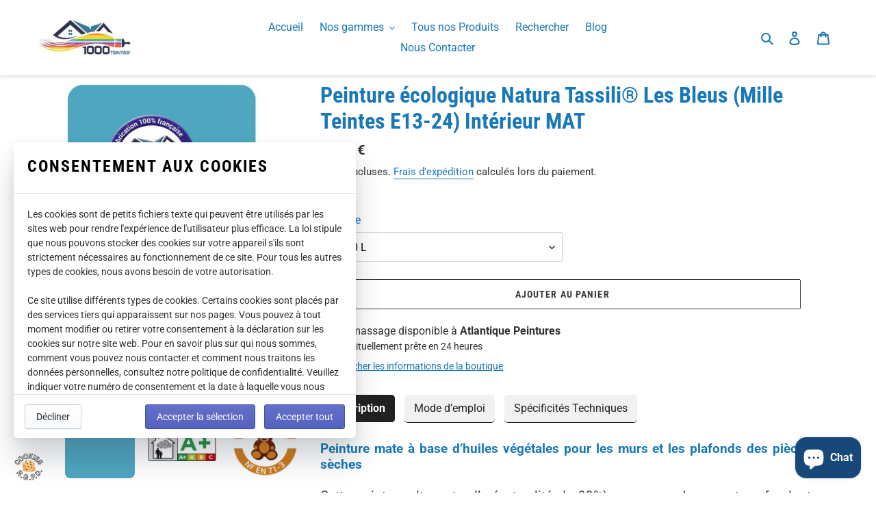

--- FILE ---
content_type: text/html; charset=utf-8
request_url: https://1000-teintes.com/products/peinture-natura-tassili-interieur-mat-mille-teintes-e13-24-les-bleus
body_size: 104366
content:
<!doctype html>
<html class="no-js" lang="fr">
<head>
  <meta name="google-site-verification" content="YKCXRsHf7X1yQCwk85hxqXsl2Hewz-0KCaDuZ5Xe0cI" />
  <meta charset="utf-8">
  <meta http-equiv="X-UA-Compatible" content="IE=edge,chrome=1">
  <meta name="viewport" content="width=device-width,initial-scale=1">
  <meta name="theme-color" content="#3a3a3a">

  <link rel="preconnect" href="https://cdn.shopify.com" crossorigin>
  <link rel="preconnect" href="https://fonts.shopifycdn.com" crossorigin>
  <link rel="preconnect" href="https://monorail-edge.shopifysvc.com"><link rel="preload" href="//1000-teintes.com/cdn/shop/t/38/assets/theme.css?v=179346729072331537181669296188" as="style">
  <link rel="preload" as="font" href="//1000-teintes.com/cdn/fonts/roboto_condensed/robotocondensed_n7.0c73a613503672be244d2f29ab6ddd3fc3cc69ae.woff2" type="font/woff2" crossorigin>
  <link rel="preload" as="font" href="//1000-teintes.com/cdn/fonts/roboto/roboto_n4.2019d890f07b1852f56ce63ba45b2db45d852cba.woff2" type="font/woff2" crossorigin>
  <link rel="preload" as="font" href="//1000-teintes.com/cdn/fonts/roboto/roboto_n7.f38007a10afbbde8976c4056bfe890710d51dec2.woff2" type="font/woff2" crossorigin>
  <link rel="preload" href="//1000-teintes.com/cdn/shop/t/38/assets/theme.js?v=17677557190141067201669296188" as="script">
  <link rel="preload" href="//1000-teintes.com/cdn/shop/t/38/assets/lazysizes.js?v=63098554868324070131669296188" as="script"><link rel="canonical" href="https://1000-teintes.com/products/peinture-natura-tassili-interieur-mat-mille-teintes-e13-24-les-bleus"><link rel="shortcut icon" href="//1000-teintes.com/cdn/shop/files/Logorondcercleblanc_32x32.png?v=1648645309" type="image/png"><title>Les pigments du bien-être pour un cadre de vie sain riche en couleurs !</title><meta name="description" content="🥇 Une peinture écologique française de qualité professionnelle, couvrante, facile à utiliser et sans odeur | Au meilleur tarif 💶"><!-- /snippets/social-meta-tags.liquid -->


<meta property="og:site_name" content="1000-teintes.com">
<meta property="og:url" content="https://1000-teintes.com/products/peinture-natura-tassili-interieur-mat-mille-teintes-e13-24-les-bleus">
<meta property="og:title" content="Les pigments du bien-être pour un cadre de vie sain riche en couleurs !">
<meta property="og:type" content="product">
<meta property="og:description" content="🥇 Une peinture écologique française de qualité professionnelle, couvrante, facile à utiliser et sans odeur | Au meilleur tarif 💶"><meta property="og:image" content="http://1000-teintes.com/cdn/shop/products/peinture-natura-tassili-interieur-mat-mille-teintes-e13-24-les-bleus-1_aab2a535-5756-4ea4-b979-2a250145d5dc.jpg?v=1621346286">
  <meta property="og:image:secure_url" content="https://1000-teintes.com/cdn/shop/products/peinture-natura-tassili-interieur-mat-mille-teintes-e13-24-les-bleus-1_aab2a535-5756-4ea4-b979-2a250145d5dc.jpg?v=1621346286">
  <meta property="og:image:width" content="600">
  <meta property="og:image:height" content="600">
  <meta property="og:price:amount" content="27,90">
  <meta property="og:price:currency" content="EUR">



<meta name="twitter:card" content="summary_large_image">
<meta name="twitter:title" content="Les pigments du bien-être pour un cadre de vie sain riche en couleurs !">
<meta name="twitter:description" content="🥇 Une peinture écologique française de qualité professionnelle, couvrante, facile à utiliser et sans odeur | Au meilleur tarif 💶">

  
<style data-shopify>
:root {
    --color-text: #1878b9;
    --color-text-rgb: 24, 120, 185;
    --color-body-text: #333232;
    --color-sale-text: #1878b9;
    --color-small-button-text-border: #3a3a3a;
    --color-text-field: #ffffff;
    --color-text-field-text: #000000;
    --color-text-field-text-rgb: 0, 0, 0;

    --color-btn-primary: #3a3a3a;
    --color-btn-primary-darker: #212121;
    --color-btn-primary-text: #ffffff;

    --color-blankstate: rgba(51, 50, 50, 0.35);
    --color-blankstate-border: rgba(51, 50, 50, 0.2);
    --color-blankstate-background: rgba(51, 50, 50, 0.1);

    --color-text-focus:#125b8c;
    --color-overlay-text-focus:#e6e6e6;
    --color-btn-primary-focus:#606060;
    --color-btn-social-focus:#d2d2d2;
    --color-small-button-text-border-focus:#606060;
    --predictive-search-focus:#f2f2f2;

    --color-body: #ffffff;
    --color-bg: #ffffff;
    --color-bg-rgb: 255, 255, 255;
    --color-bg-alt: rgba(51, 50, 50, 0.05);
    --color-bg-currency-selector: rgba(51, 50, 50, 0.2);

    --color-overlay-title-text: #ffffff;
    --color-image-overlay: #685858;
    --color-image-overlay-rgb: 104, 88, 88;--opacity-image-overlay: 0.4;--hover-overlay-opacity: 0.8;

    --color-border: #ebebeb;
    --color-border-form: #cccccc;
    --color-border-form-darker: #b3b3b3;

    --svg-select-icon: url(//1000-teintes.com/cdn/shop/t/38/assets/ico-select.svg?v=29003672709104678581669296188);
    --slick-img-url: url(//1000-teintes.com/cdn/shop/t/38/assets/ajax-loader.gif?v=41356863302472015721669296188);

    --font-weight-body--bold: 700;
    --font-weight-body--bolder: 700;

    --font-stack-header: "Roboto Condensed", sans-serif;
    --font-style-header: normal;
    --font-weight-header: 700;

    --font-stack-body: Roboto, sans-serif;
    --font-style-body: normal;
    --font-weight-body: 400;

    --font-size-header: 24;

    --font-size-base: 16;

    --font-h1-desktop: 32;
    --font-h1-mobile: 30;
    --font-h2-desktop: 18;
    --font-h2-mobile: 16;
    --font-h3-mobile: 18;
    --font-h4-desktop: 16;
    --font-h4-mobile: 14;
    --font-h5-desktop: 13;
    --font-h5-mobile: 12;
    --font-h6-desktop: 12;
    --font-h6-mobile: 11;

    --font-mega-title-large-desktop: 60;

    --font-rich-text-large: 18;
    --font-rich-text-small: 14;

    
--color-video-bg: #f2f2f2;

    
    --global-color-image-loader-primary: rgba(24, 120, 185, 0.06);
    --global-color-image-loader-secondary: rgba(24, 120, 185, 0.12);
  }
</style>


  <style>*,::after,::before{box-sizing:border-box}body{margin:0}body,html{background-color:var(--color-body)}body,button{font-size:calc(var(--font-size-base) * 1px);font-family:var(--font-stack-body);font-style:var(--font-style-body);font-weight:var(--font-weight-body);color:var(--color-text);line-height:1.5}body,button{-webkit-font-smoothing:antialiased;-webkit-text-size-adjust:100%}.border-bottom{border-bottom:1px solid var(--color-border)}.btn--link{background-color:transparent;border:0;margin:0;color:var(--color-text);text-align:left}.text-right{text-align:right}.icon{display:inline-block;width:20px;height:20px;vertical-align:middle;fill:currentColor}.icon__fallback-text,.visually-hidden{position:absolute!important;overflow:hidden;clip:rect(0 0 0 0);height:1px;width:1px;margin:-1px;padding:0;border:0}svg.icon:not(.icon--full-color) circle,svg.icon:not(.icon--full-color) ellipse,svg.icon:not(.icon--full-color) g,svg.icon:not(.icon--full-color) line,svg.icon:not(.icon--full-color) path,svg.icon:not(.icon--full-color) polygon,svg.icon:not(.icon--full-color) polyline,svg.icon:not(.icon--full-color) rect,symbol.icon:not(.icon--full-color) circle,symbol.icon:not(.icon--full-color) ellipse,symbol.icon:not(.icon--full-color) g,symbol.icon:not(.icon--full-color) line,symbol.icon:not(.icon--full-color) path,symbol.icon:not(.icon--full-color) polygon,symbol.icon:not(.icon--full-color) polyline,symbol.icon:not(.icon--full-color) rect{fill:inherit;stroke:inherit}li{list-style:none}.list--inline{padding:0;margin:0}.list--inline>li{display:inline-block;margin-bottom:0;vertical-align:middle}a{color:var(--color-text);text-decoration:none}.h1,.h2,h1,h2{margin:0 0 17.5px;font-family:var(--font-stack-header);font-style:var(--font-style-header);font-weight:var(--font-weight-header);line-height:1.2;overflow-wrap:break-word;word-wrap:break-word}.h1 a,.h2 a,h1 a,h2 a{color:inherit;text-decoration:none;font-weight:inherit}.h1,h1{font-size:calc(((var(--font-h1-desktop))/ (var(--font-size-base))) * 1em);text-transform:none;letter-spacing:0}@media only screen and (max-width:749px){.h1,h1{font-size:calc(((var(--font-h1-mobile))/ (var(--font-size-base))) * 1em)}}.h2,h2{font-size:calc(((var(--font-h2-desktop))/ (var(--font-size-base))) * 1em);text-transform:uppercase;letter-spacing:.1em}@media only screen and (max-width:749px){.h2,h2{font-size:calc(((var(--font-h2-mobile))/ (var(--font-size-base))) * 1em)}}p{color:var(--color-body-text);margin:0 0 19.44444px}@media only screen and (max-width:749px){p{font-size:calc(((var(--font-size-base) - 1)/ (var(--font-size-base))) * 1em)}}p:last-child{margin-bottom:0}@media only screen and (max-width:749px){.small--hide{display:none!important}}.grid{list-style:none;margin:0;padding:0;margin-left:-30px}.grid::after{content:'';display:table;clear:both}@media only screen and (max-width:749px){.grid{margin-left:-22px}}.grid::after{content:'';display:table;clear:both}.grid--no-gutters{margin-left:0}.grid--no-gutters .grid__item{padding-left:0}.grid--table{display:table;table-layout:fixed;width:100%}.grid--table>.grid__item{float:none;display:table-cell;vertical-align:middle}.grid__item{float:left;padding-left:30px;width:100%}@media only screen and (max-width:749px){.grid__item{padding-left:22px}}.grid__item[class*="--push"]{position:relative}@media only screen and (min-width:750px){.medium-up--one-quarter{width:25%}.medium-up--push-one-third{width:33.33%}.medium-up--one-half{width:50%}.medium-up--push-one-third{left:33.33%;position:relative}}.site-header{position:relative;background-color:var(--color-body)}@media only screen and (max-width:749px){.site-header{border-bottom:1px solid var(--color-border)}}@media only screen and (min-width:750px){.site-header{padding:0 55px}.site-header.logo--center{padding-top:30px}}.site-header__logo{margin:15px 0}.logo-align--center .site-header__logo{text-align:center;margin:0 auto}@media only screen and (max-width:749px){.logo-align--center .site-header__logo{text-align:left;margin:15px 0}}@media only screen and (max-width:749px){.site-header__logo{padding-left:22px;text-align:left}.site-header__logo img{margin:0}}.site-header__logo-link{display:inline-block;word-break:break-word}@media only screen and (min-width:750px){.logo-align--center .site-header__logo-link{margin:0 auto}}.site-header__logo-image{display:block}@media only screen and (min-width:750px){.site-header__logo-image{margin:0 auto}}.site-header__logo-image img{width:100%}.site-header__logo-image--centered img{margin:0 auto}.site-header__logo img{display:block}.site-header__icons{position:relative;white-space:nowrap}@media only screen and (max-width:749px){.site-header__icons{width:auto;padding-right:13px}.site-header__icons .btn--link,.site-header__icons .site-header__cart{font-size:calc(((var(--font-size-base))/ (var(--font-size-base))) * 1em)}}.site-header__icons-wrapper{position:relative;display:-webkit-flex;display:-ms-flexbox;display:flex;width:100%;-ms-flex-align:center;-webkit-align-items:center;-moz-align-items:center;-ms-align-items:center;-o-align-items:center;align-items:center;-webkit-justify-content:flex-end;-ms-justify-content:flex-end;justify-content:flex-end}.site-header__account,.site-header__cart,.site-header__search{position:relative}.site-header__search.site-header__icon{display:none}@media only screen and (min-width:1400px){.site-header__search.site-header__icon{display:block}}.site-header__search-toggle{display:block}@media only screen and (min-width:750px){.site-header__account,.site-header__cart{padding:10px 11px}}.site-header__cart-title,.site-header__search-title{position:absolute!important;overflow:hidden;clip:rect(0 0 0 0);height:1px;width:1px;margin:-1px;padding:0;border:0;display:block;vertical-align:middle}.site-header__cart-title{margin-right:3px}.site-header__cart-count{display:flex;align-items:center;justify-content:center;position:absolute;right:.4rem;top:.2rem;font-weight:700;background-color:var(--color-btn-primary);color:var(--color-btn-primary-text);border-radius:50%;min-width:1em;height:1em}.site-header__cart-count span{font-family:HelveticaNeue,"Helvetica Neue",Helvetica,Arial,sans-serif;font-size:calc(11em / 16);line-height:1}@media only screen and (max-width:749px){.site-header__cart-count{top:calc(7em / 16);right:0;border-radius:50%;min-width:calc(19em / 16);height:calc(19em / 16)}}@media only screen and (max-width:749px){.site-header__cart-count span{padding:.25em calc(6em / 16);font-size:12px}}.site-header__menu{display:none}@media only screen and (max-width:749px){.site-header__icon{display:inline-block;vertical-align:middle;padding:10px 11px;margin:0}}@media only screen and (min-width:750px){.site-header__icon .icon-search{margin-right:3px}}.announcement-bar{z-index:10;position:relative;text-align:center;border-bottom:1px solid transparent;padding:2px}.announcement-bar__link{display:block}.announcement-bar__message{display:block;padding:11px 22px;font-size:calc(((16)/ (var(--font-size-base))) * 1em);font-weight:var(--font-weight-header)}@media only screen and (min-width:750px){.announcement-bar__message{padding-left:55px;padding-right:55px}}.site-nav{position:relative;padding:0;text-align:center;margin:25px 0}.site-nav a{padding:3px 10px}.site-nav__link{display:block;white-space:nowrap}.site-nav--centered .site-nav__link{padding-top:0}.site-nav__link .icon-chevron-down{width:calc(8em / 16);height:calc(8em / 16);margin-left:.5rem}.site-nav__label{border-bottom:1px solid transparent}.site-nav__link--active .site-nav__label{border-bottom-color:var(--color-text)}.site-nav__link--button{border:none;background-color:transparent;padding:3px 10px}.site-header__mobile-nav{z-index:11;position:relative;background-color:var(--color-body)}@media only screen and (max-width:749px){.site-header__mobile-nav{display:-webkit-flex;display:-ms-flexbox;display:flex;width:100%;-ms-flex-align:center;-webkit-align-items:center;-moz-align-items:center;-ms-align-items:center;-o-align-items:center;align-items:center}}.mobile-nav--open .icon-close{display:none}.main-content{opacity:0}.main-content .shopify-section{display:none}.main-content .shopify-section:first-child{display:inherit}.critical-hidden{display:none}</style>

  <script>
    window.performance.mark('debut:theme_stylesheet_loaded.start');

    function onLoadStylesheet() {
      performance.mark('debut:theme_stylesheet_loaded.end');
      performance.measure('debut:theme_stylesheet_loaded', 'debut:theme_stylesheet_loaded.start', 'debut:theme_stylesheet_loaded.end');

      var url = "//1000-teintes.com/cdn/shop/t/38/assets/theme.css?v=179346729072331537181669296188";
      var link = document.querySelector('link[href="' + url + '"]');
      link.loaded = true;
      link.dispatchEvent(new Event('load'));
    }
  </script>

  <link rel="stylesheet" href="//1000-teintes.com/cdn/shop/t/38/assets/theme.css?v=179346729072331537181669296188" type="text/css" media="print" onload="this.media='all';onLoadStylesheet()">

  <style>
    @font-face {
  font-family: "Roboto Condensed";
  font-weight: 700;
  font-style: normal;
  font-display: swap;
  src: url("//1000-teintes.com/cdn/fonts/roboto_condensed/robotocondensed_n7.0c73a613503672be244d2f29ab6ddd3fc3cc69ae.woff2") format("woff2"),
       url("//1000-teintes.com/cdn/fonts/roboto_condensed/robotocondensed_n7.ef6ece86ba55f49c27c4904a493c283a40f3a66e.woff") format("woff");
}

    @font-face {
  font-family: Roboto;
  font-weight: 400;
  font-style: normal;
  font-display: swap;
  src: url("//1000-teintes.com/cdn/fonts/roboto/roboto_n4.2019d890f07b1852f56ce63ba45b2db45d852cba.woff2") format("woff2"),
       url("//1000-teintes.com/cdn/fonts/roboto/roboto_n4.238690e0007583582327135619c5f7971652fa9d.woff") format("woff");
}

    @font-face {
  font-family: Roboto;
  font-weight: 700;
  font-style: normal;
  font-display: swap;
  src: url("//1000-teintes.com/cdn/fonts/roboto/roboto_n7.f38007a10afbbde8976c4056bfe890710d51dec2.woff2") format("woff2"),
       url("//1000-teintes.com/cdn/fonts/roboto/roboto_n7.94bfdd3e80c7be00e128703d245c207769d763f9.woff") format("woff");
}

    @font-face {
  font-family: Roboto;
  font-weight: 700;
  font-style: normal;
  font-display: swap;
  src: url("//1000-teintes.com/cdn/fonts/roboto/roboto_n7.f38007a10afbbde8976c4056bfe890710d51dec2.woff2") format("woff2"),
       url("//1000-teintes.com/cdn/fonts/roboto/roboto_n7.94bfdd3e80c7be00e128703d245c207769d763f9.woff") format("woff");
}

    @font-face {
  font-family: Roboto;
  font-weight: 400;
  font-style: italic;
  font-display: swap;
  src: url("//1000-teintes.com/cdn/fonts/roboto/roboto_i4.57ce898ccda22ee84f49e6b57ae302250655e2d4.woff2") format("woff2"),
       url("//1000-teintes.com/cdn/fonts/roboto/roboto_i4.b21f3bd061cbcb83b824ae8c7671a82587b264bf.woff") format("woff");
}

    @font-face {
  font-family: Roboto;
  font-weight: 700;
  font-style: italic;
  font-display: swap;
  src: url("//1000-teintes.com/cdn/fonts/roboto/roboto_i7.7ccaf9410746f2c53340607c42c43f90a9005937.woff2") format("woff2"),
       url("//1000-teintes.com/cdn/fonts/roboto/roboto_i7.49ec21cdd7148292bffea74c62c0df6e93551516.woff") format("woff");
}

  </style>

  <script>
    var theme = {
      breakpoints: {
        medium: 750,
        large: 990,
        widescreen: 1400
      },
      strings: {
        addToCart: "Ajouter au panier",
        soldOut: "Épuisé",
        unavailable: "Non disponible",
        regularPrice: "Prix normal",
        salePrice: "Prix réduit",
        sale: "Solde",
        fromLowestPrice: "de [price]",
        vendor: "Distributeur",
        showMore: "Afficher plus",
        showLess: "Afficher moins",
        searchFor: "Rechercher",
        addressError: "Une erreur s\u0026#39;est produite dans la recherche de cette adresse",
        addressNoResults: "Aucun résultat pour cette adresse",
        addressQueryLimit: "Vous avez dépassé la limite d'utilisation de l'API de Google. Pensez à mettre à niveau vers un \u003ca href=\"https:\/\/developers.google.com\/maps\/premium\/usage-limits\"\u003eforfait premium\u003c\/a\u003e.",
        authError: "Une erreur s'est produite lors de l'authentification de votre compte Google Maps.",
        newWindow: "S\u0026#39;ouvre dans une nouvelle fenêtre.",
        external: "Ouvre un site externe.",
        newWindowExternal: "Ouvre un site externe dans une nouvelle fenêtre.",
        removeLabel: "Supprimer [product]",
        update: "Mettre à jour",
        quantity: "Quantité",
        discountedTotal: "Total après réduction",
        regularTotal: "Total avant réduction",
        priceColumn: "Voir les détails de la réduction dans la colonne Prix.",
        quantityMinimumMessage: "La quantité doit être supérieure ou égale à 1",
        cartError: "Une erreur est survenue lors de l’actualisation de votre panier. Essayez de nouveau s’il vous plaît.",
        removedItemMessage: "\u003cspan class=\"cart__removed-product-details\"\u003e([quantity]) [link]\u003c\/span\u003e supprimé(s) de votre panier.",
        unitPrice: "Prix unitaire",
        unitPriceSeparator: "par",
        oneCartCount: "1 article",
        otherCartCount: "[count] article",
        quantityLabel: "Quantité : [count]",
        products: "Produits",
        loading: "Chargement",
        number_of_results: "[result_number] sur [results_count]",
        number_of_results_found: "[results_count] résultats trouvés",
        one_result_found: "1 résultat trouvé"
      },
      moneyFormat: "{{amount_with_comma_separator}} €",
      moneyFormatWithCurrency: "€ {{amount_with_comma_separator}} EUR",
      settings: {
        predictiveSearchEnabled: true,
        predictiveSearchShowPrice: false,
        predictiveSearchShowVendor: false
      },
      stylesheet: "//1000-teintes.com/cdn/shop/t/38/assets/theme.css?v=179346729072331537181669296188"
    }

    document.documentElement.className = document.documentElement.className.replace('no-js', 'js');
  </script><script src="//1000-teintes.com/cdn/shop/t/38/assets/theme.js?v=17677557190141067201669296188" defer="defer"></script>
  <script src="//1000-teintes.com/cdn/shop/t/38/assets/lazysizes.js?v=63098554868324070131669296188" async="async"></script>

  <script type="text/javascript">
    if (window.MSInputMethodContext && document.documentMode) {
      var scripts = document.getElementsByTagName('script')[0];
      var polyfill = document.createElement("script");
      polyfill.defer = true;
      polyfill.src = "//1000-teintes.com/cdn/shop/t/38/assets/ie11CustomProperties.min.js?v=146208399201472936201669296188";

      scripts.parentNode.insertBefore(polyfill, scripts);
    }

   
<script type="text/javascript">
    (function(c,l,a,r,i,t,y){
        c[a]=c[a]||function(){(c[a].q=c[a].q||[]).push(arguments)};
        t=l.createElement(r);t.async=1;t.src="https://www.clarity.ms/tag/"+i;
        y=l.getElementsByTagName(r)[0];y.parentNode.insertBefore(t,y);
    })(window, document, "clarity", "script", "hzlebhfg7z");
</script>

    
  </script>

  <script>window.performance && window.performance.mark && window.performance.mark('shopify.content_for_header.start');</script><meta id="shopify-digital-wallet" name="shopify-digital-wallet" content="/52144636063/digital_wallets/dialog">
<meta name="shopify-checkout-api-token" content="931cc30bd1ad15ab612b602e352f5fb8">
<meta id="in-context-paypal-metadata" data-shop-id="52144636063" data-venmo-supported="false" data-environment="production" data-locale="fr_FR" data-paypal-v4="true" data-currency="EUR">
<link rel="alternate" hreflang="x-default" href="https://1000-teintes.com/products/peinture-natura-tassili-interieur-mat-mille-teintes-e13-24-les-bleus">
<link rel="alternate" hreflang="fr" href="https://1000-teintes.com/products/peinture-natura-tassili-interieur-mat-mille-teintes-e13-24-les-bleus">
<link rel="alternate" hreflang="fr-BE" href="https://1000-teintes.com/fr-be/products/peinture-natura-tassili-interieur-mat-mille-teintes-e13-24-les-bleus">
<link rel="alternate" hreflang="fr-DE" href="https://1000-teintes.com/fr-de/products/peinture-natura-tassili-interieur-mat-mille-teintes-e13-24-les-bleus">
<link rel="alternate" hreflang="fr-CH" href="https://1000-teintes.com/fr-ch/products/peinture-natura-tassili-interieur-mat-mille-teintes-e13-24-les-bleus">
<link rel="alternate" hreflang="fr-IT" href="https://1000-teintes.com/fr-it/products/peinture-natura-tassili-interieur-mat-mille-teintes-e13-24-les-bleus">
<link rel="alternate" hreflang="fr-ES" href="https://1000-teintes.com/fr-es/products/peinture-natura-tassili-interieur-mat-mille-teintes-e13-24-les-bleus">
<link rel="alternate" hreflang="fr-PT" href="https://1000-teintes.com/fr-pt/products/peinture-natura-tassili-interieur-mat-mille-teintes-e13-24-les-bleus">
<link rel="alternate" hreflang="fr-GB" href="https://1000-teintes.com/fr-uk/products/peinture-natura-tassili-interieur-mat-mille-teintes-e13-24-les-bleus">
<link rel="alternate" type="application/json+oembed" href="https://1000-teintes.com/products/peinture-natura-tassili-interieur-mat-mille-teintes-e13-24-les-bleus.oembed">
<script async="async" src="/checkouts/internal/preloads.js?locale=fr-FR"></script>
<script id="apple-pay-shop-capabilities" type="application/json">{"shopId":52144636063,"countryCode":"FR","currencyCode":"EUR","merchantCapabilities":["supports3DS"],"merchantId":"gid:\/\/shopify\/Shop\/52144636063","merchantName":"1000-teintes.com","requiredBillingContactFields":["postalAddress","email","phone"],"requiredShippingContactFields":["postalAddress","email","phone"],"shippingType":"shipping","supportedNetworks":["visa","masterCard","amex","maestro"],"total":{"type":"pending","label":"1000-teintes.com","amount":"1.00"},"shopifyPaymentsEnabled":true,"supportsSubscriptions":true}</script>
<script id="shopify-features" type="application/json">{"accessToken":"931cc30bd1ad15ab612b602e352f5fb8","betas":["rich-media-storefront-analytics"],"domain":"1000-teintes.com","predictiveSearch":true,"shopId":52144636063,"locale":"fr"}</script>
<script>var Shopify = Shopify || {};
Shopify.shop = "1000-teintes.myshopify.com";
Shopify.locale = "fr";
Shopify.currency = {"active":"EUR","rate":"1.0"};
Shopify.country = "FR";
Shopify.theme = {"name":"The last but not the least !","id":136326873318,"schema_name":"Debut","schema_version":"17.9.1","theme_store_id":796,"role":"main"};
Shopify.theme.handle = "null";
Shopify.theme.style = {"id":null,"handle":null};
Shopify.cdnHost = "1000-teintes.com/cdn";
Shopify.routes = Shopify.routes || {};
Shopify.routes.root = "/";</script>
<script type="module">!function(o){(o.Shopify=o.Shopify||{}).modules=!0}(window);</script>
<script>!function(o){function n(){var o=[];function n(){o.push(Array.prototype.slice.apply(arguments))}return n.q=o,n}var t=o.Shopify=o.Shopify||{};t.loadFeatures=n(),t.autoloadFeatures=n()}(window);</script>
<script id="shop-js-analytics" type="application/json">{"pageType":"product"}</script>
<script defer="defer" async type="module" src="//1000-teintes.com/cdn/shopifycloud/shop-js/modules/v2/client.init-shop-cart-sync_BcDpqI9l.fr.esm.js"></script>
<script defer="defer" async type="module" src="//1000-teintes.com/cdn/shopifycloud/shop-js/modules/v2/chunk.common_a1Rf5Dlz.esm.js"></script>
<script defer="defer" async type="module" src="//1000-teintes.com/cdn/shopifycloud/shop-js/modules/v2/chunk.modal_Djra7sW9.esm.js"></script>
<script type="module">
  await import("//1000-teintes.com/cdn/shopifycloud/shop-js/modules/v2/client.init-shop-cart-sync_BcDpqI9l.fr.esm.js");
await import("//1000-teintes.com/cdn/shopifycloud/shop-js/modules/v2/chunk.common_a1Rf5Dlz.esm.js");
await import("//1000-teintes.com/cdn/shopifycloud/shop-js/modules/v2/chunk.modal_Djra7sW9.esm.js");

  window.Shopify.SignInWithShop?.initShopCartSync?.({"fedCMEnabled":true,"windoidEnabled":true});

</script>
<script>(function() {
  var isLoaded = false;
  function asyncLoad() {
    if (isLoaded) return;
    isLoaded = true;
    var urls = ["https:\/\/tabs.stationmade.com\/registered-scripts\/tabs-by-station.js?shop=1000-teintes.myshopify.com","https:\/\/cloudsearch-1f874.kxcdn.com\/shopify.js?srp=\/a\/search\u0026filtersEnabled=1\u0026shop=1000-teintes.myshopify.com","https:\/\/d1564fddzjmdj5.cloudfront.net\/initializercolissimo.js?app_name=happycolissimo\u0026cloud=d1564fddzjmdj5.cloudfront.net\u0026shop=1000-teintes.myshopify.com","https:\/\/legal-app.common-services.com\/public\/cs_consent_modal.js?shop=1000-teintes.myshopify.com","\/\/cdn.shopify.com\/proxy\/5971b9844caeda2048169ef0d8b5495030fc36c1c37a00153896e7b5632a141b\/bingshoppingtool-t2app-prod.trafficmanager.net\/uet\/tracking_script?shop=1000-teintes.myshopify.com\u0026sp-cache-control=cHVibGljLCBtYXgtYWdlPTkwMA"];
    for (var i = 0; i < urls.length; i++) {
      var s = document.createElement('script');
      s.type = 'text/javascript';
      s.async = true;
      s.src = urls[i];
      var x = document.getElementsByTagName('script')[0];
      x.parentNode.insertBefore(s, x);
    }
  };
  if(window.attachEvent) {
    window.attachEvent('onload', asyncLoad);
  } else {
    window.addEventListener('load', asyncLoad, false);
  }
})();</script>
<script id="__st">var __st={"a":52144636063,"offset":3600,"reqid":"dc664d9d-216f-4d48-86c6-dac07f4ce048-1769049947","pageurl":"1000-teintes.com\/products\/peinture-natura-tassili-interieur-mat-mille-teintes-e13-24-les-bleus","u":"8ca9cac2eccb","p":"product","rtyp":"product","rid":6735730311327};</script>
<script>window.ShopifyPaypalV4VisibilityTracking = true;</script>
<script id="captcha-bootstrap">!function(){'use strict';const t='contact',e='account',n='new_comment',o=[[t,t],['blogs',n],['comments',n],[t,'customer']],c=[[e,'customer_login'],[e,'guest_login'],[e,'recover_customer_password'],[e,'create_customer']],r=t=>t.map((([t,e])=>`form[action*='/${t}']:not([data-nocaptcha='true']) input[name='form_type'][value='${e}']`)).join(','),a=t=>()=>t?[...document.querySelectorAll(t)].map((t=>t.form)):[];function s(){const t=[...o],e=r(t);return a(e)}const i='password',u='form_key',d=['recaptcha-v3-token','g-recaptcha-response','h-captcha-response',i],f=()=>{try{return window.sessionStorage}catch{return}},m='__shopify_v',_=t=>t.elements[u];function p(t,e,n=!1){try{const o=window.sessionStorage,c=JSON.parse(o.getItem(e)),{data:r}=function(t){const{data:e,action:n}=t;return t[m]||n?{data:e,action:n}:{data:t,action:n}}(c);for(const[e,n]of Object.entries(r))t.elements[e]&&(t.elements[e].value=n);n&&o.removeItem(e)}catch(o){console.error('form repopulation failed',{error:o})}}const l='form_type',E='cptcha';function T(t){t.dataset[E]=!0}const w=window,h=w.document,L='Shopify',v='ce_forms',y='captcha';let A=!1;((t,e)=>{const n=(g='f06e6c50-85a8-45c8-87d0-21a2b65856fe',I='https://cdn.shopify.com/shopifycloud/storefront-forms-hcaptcha/ce_storefront_forms_captcha_hcaptcha.v1.5.2.iife.js',D={infoText:'Protégé par hCaptcha',privacyText:'Confidentialité',termsText:'Conditions'},(t,e,n)=>{const o=w[L][v],c=o.bindForm;if(c)return c(t,g,e,D).then(n);var r;o.q.push([[t,g,e,D],n]),r=I,A||(h.body.append(Object.assign(h.createElement('script'),{id:'captcha-provider',async:!0,src:r})),A=!0)});var g,I,D;w[L]=w[L]||{},w[L][v]=w[L][v]||{},w[L][v].q=[],w[L][y]=w[L][y]||{},w[L][y].protect=function(t,e){n(t,void 0,e),T(t)},Object.freeze(w[L][y]),function(t,e,n,w,h,L){const[v,y,A,g]=function(t,e,n){const i=e?o:[],u=t?c:[],d=[...i,...u],f=r(d),m=r(i),_=r(d.filter((([t,e])=>n.includes(e))));return[a(f),a(m),a(_),s()]}(w,h,L),I=t=>{const e=t.target;return e instanceof HTMLFormElement?e:e&&e.form},D=t=>v().includes(t);t.addEventListener('submit',(t=>{const e=I(t);if(!e)return;const n=D(e)&&!e.dataset.hcaptchaBound&&!e.dataset.recaptchaBound,o=_(e),c=g().includes(e)&&(!o||!o.value);(n||c)&&t.preventDefault(),c&&!n&&(function(t){try{if(!f())return;!function(t){const e=f();if(!e)return;const n=_(t);if(!n)return;const o=n.value;o&&e.removeItem(o)}(t);const e=Array.from(Array(32),(()=>Math.random().toString(36)[2])).join('');!function(t,e){_(t)||t.append(Object.assign(document.createElement('input'),{type:'hidden',name:u})),t.elements[u].value=e}(t,e),function(t,e){const n=f();if(!n)return;const o=[...t.querySelectorAll(`input[type='${i}']`)].map((({name:t})=>t)),c=[...d,...o],r={};for(const[a,s]of new FormData(t).entries())c.includes(a)||(r[a]=s);n.setItem(e,JSON.stringify({[m]:1,action:t.action,data:r}))}(t,e)}catch(e){console.error('failed to persist form',e)}}(e),e.submit())}));const S=(t,e)=>{t&&!t.dataset[E]&&(n(t,e.some((e=>e===t))),T(t))};for(const o of['focusin','change'])t.addEventListener(o,(t=>{const e=I(t);D(e)&&S(e,y())}));const B=e.get('form_key'),M=e.get(l),P=B&&M;t.addEventListener('DOMContentLoaded',(()=>{const t=y();if(P)for(const e of t)e.elements[l].value===M&&p(e,B);[...new Set([...A(),...v().filter((t=>'true'===t.dataset.shopifyCaptcha))])].forEach((e=>S(e,t)))}))}(h,new URLSearchParams(w.location.search),n,t,e,['guest_login'])})(!0,!0)}();</script>
<script integrity="sha256-4kQ18oKyAcykRKYeNunJcIwy7WH5gtpwJnB7kiuLZ1E=" data-source-attribution="shopify.loadfeatures" defer="defer" src="//1000-teintes.com/cdn/shopifycloud/storefront/assets/storefront/load_feature-a0a9edcb.js" crossorigin="anonymous"></script>
<script data-source-attribution="shopify.dynamic_checkout.dynamic.init">var Shopify=Shopify||{};Shopify.PaymentButton=Shopify.PaymentButton||{isStorefrontPortableWallets:!0,init:function(){window.Shopify.PaymentButton.init=function(){};var t=document.createElement("script");t.src="https://1000-teintes.com/cdn/shopifycloud/portable-wallets/latest/portable-wallets.fr.js",t.type="module",document.head.appendChild(t)}};
</script>
<script data-source-attribution="shopify.dynamic_checkout.buyer_consent">
  function portableWalletsHideBuyerConsent(e){var t=document.getElementById("shopify-buyer-consent"),n=document.getElementById("shopify-subscription-policy-button");t&&n&&(t.classList.add("hidden"),t.setAttribute("aria-hidden","true"),n.removeEventListener("click",e))}function portableWalletsShowBuyerConsent(e){var t=document.getElementById("shopify-buyer-consent"),n=document.getElementById("shopify-subscription-policy-button");t&&n&&(t.classList.remove("hidden"),t.removeAttribute("aria-hidden"),n.addEventListener("click",e))}window.Shopify?.PaymentButton&&(window.Shopify.PaymentButton.hideBuyerConsent=portableWalletsHideBuyerConsent,window.Shopify.PaymentButton.showBuyerConsent=portableWalletsShowBuyerConsent);
</script>
<script data-source-attribution="shopify.dynamic_checkout.cart.bootstrap">document.addEventListener("DOMContentLoaded",(function(){function t(){return document.querySelector("shopify-accelerated-checkout-cart, shopify-accelerated-checkout")}if(t())Shopify.PaymentButton.init();else{new MutationObserver((function(e,n){t()&&(Shopify.PaymentButton.init(),n.disconnect())})).observe(document.body,{childList:!0,subtree:!0})}}));
</script>
<link id="shopify-accelerated-checkout-styles" rel="stylesheet" media="screen" href="https://1000-teintes.com/cdn/shopifycloud/portable-wallets/latest/accelerated-checkout-backwards-compat.css" crossorigin="anonymous">
<style id="shopify-accelerated-checkout-cart">
        #shopify-buyer-consent {
  margin-top: 1em;
  display: inline-block;
  width: 100%;
}

#shopify-buyer-consent.hidden {
  display: none;
}

#shopify-subscription-policy-button {
  background: none;
  border: none;
  padding: 0;
  text-decoration: underline;
  font-size: inherit;
  cursor: pointer;
}

#shopify-subscription-policy-button::before {
  box-shadow: none;
}

      </style>

<script>window.performance && window.performance.mark && window.performance.mark('shopify.content_for_header.end');</script>

<script>
    
    
    
    
    var gsf_conversion_data = {page_type : 'product', event : 'view_item', data : {product_data : [{variant_id : 39888392257695, product_id : 6735730311327, name : "Peinture écologique Natura Tassili® Les Bleus (Mille Teintes E13-24) Intérieur MAT", price : "27.90", currency : "EUR", sku : "1kT-TFM-PSI-90-118-1-230101-000558", brand : "1000-teintes.com", variant : "1.00 L", category : "2191"}], total_price : "27.90", shop_currency : "EUR"}};
    
</script>
  
<!-- Start of Judge.me Core -->
<link rel="dns-prefetch" href="https://cdn.judge.me/">
<script data-cfasync='false' class='jdgm-settings-script'>window.jdgmSettings={"pagination":5,"disable_web_reviews":false,"badge_no_review_text":"Aucun avis","badge_n_reviews_text":"{{ n }} avis","badge_star_color":"#f2de37","hide_badge_preview_if_no_reviews":true,"badge_hide_text":false,"enforce_center_preview_badge":false,"widget_title":"Avis Clients","widget_open_form_text":"Écrire un avis","widget_close_form_text":"Annuler l'avis","widget_refresh_page_text":"Actualiser la page","widget_summary_text":"Basé sur {{ number_of_reviews }} avis","widget_no_review_text":"Soyez le premier à écrire un avis","widget_name_field_text":"À propos de vous ","widget_verified_name_field_text":"Nom vérifié (public)","widget_name_placeholder_text":"votre Prénom et votre Nom (publiés selon le format choisi)","widget_required_field_error_text":"Ce champ est obligatoire.","widget_email_field_text":"Votre Adresse Mail","widget_verified_email_field_text":"Email vérifié (privé, ne peut pas être modifié)","widget_email_placeholder_text":"Ecrivez ici votre adresse mail ici (non publiée)","widget_email_field_error_text":"Veuillez entrer une adresse email valide.","widget_rating_field_text":"Évaluation","widget_review_title_field_text":"Titre de l'avis","widget_review_title_placeholder_text":"Donnez un Titre à votre Avis","widget_review_body_field_text":"Détaillez Votre Avis","widget_review_body_placeholder_text":"Écrivez vos commentaires ici...","widget_pictures_field_text":"Vous pouvez joindre des Photos ici (facultatif)","widget_submit_review_text":"Soumettre l'avis","widget_submit_verified_review_text":"Soumettre un avis vérifié","widget_submit_success_msg_with_auto_publish":"Merci ! Veuillez actualiser la page dans quelques instants pour voir votre avis. Vous pouvez supprimer ou modifier votre avis en vous connectant à \u003ca href='https://judge.me/login' target='_blank' rel='nofollow noopener'\u003eJudge.me\u003c/a\u003e","widget_submit_success_msg_no_auto_publish":"Merci ! Votre avis sera publié dès qu'il sera approuvé par l'administrateur de la boutique. Vous pouvez supprimer ou modifier votre avis en vous connectant à \u003ca href='https://judge.me/login' target='_blank' rel='nofollow noopener'\u003eJudge.me\u003c/a\u003e","widget_show_default_reviews_out_of_total_text":"Affichage de {{ n_reviews_shown }} sur {{ n_reviews }} avis.","widget_show_all_link_text":"Tout afficher","widget_show_less_link_text":"Afficher moins","widget_author_said_text":"{{ reviewer_name }} a dit :","widget_days_text":"il y a {{ n }} jour/jours","widget_weeks_text":"il y a {{ n }} semaine/semaines","widget_months_text":"il y a {{ n }} mois","widget_years_text":"il y a {{ n }} an/ans","widget_yesterday_text":"Hier","widget_today_text":"Aujourd'hui","widget_replied_text":"\u003e\u003e {{ shop_name }} a répondu :","widget_read_more_text":"Lire plus","widget_reviewer_name_as_initial":"","widget_rating_filter_color":"#3c8dc4","widget_rating_filter_see_all_text":"Voir tous les avis","widget_sorting_most_recent_text":"Plus récents","widget_sorting_highest_rating_text":"Meilleures notes","widget_sorting_lowest_rating_text":"Notes les plus basses","widget_sorting_with_pictures_text":"Uniquement les photos","widget_sorting_most_helpful_text":"Plus utiles","widget_open_question_form_text":"Poser une question","widget_reviews_subtab_text":"Avis","widget_questions_subtab_text":"Questions","widget_question_label_text":"Question","widget_answer_label_text":"Réponse","widget_question_placeholder_text":"Écrivez votre question ici","widget_submit_question_text":"Soumettre la question","widget_question_submit_success_text":"Merci pour votre question ! Nous vous notifierons dès qu'elle aura une réponse.","widget_star_color":"#f2de37","verified_badge_text":"Vérifié","verified_badge_bg_color":"","verified_badge_text_color":"","verified_badge_placement":"left-of-reviewer-name","widget_review_max_height":2,"widget_hide_border":false,"widget_social_share":true,"widget_thumb":true,"widget_review_location_show":true,"widget_location_format":"full_country_state_name","all_reviews_include_out_of_store_products":true,"all_reviews_out_of_store_text":"(hors boutique)","all_reviews_pagination":100,"all_reviews_product_name_prefix_text":"à propos de","enable_review_pictures":true,"enable_question_anwser":false,"widget_theme":"leex","review_date_format":"dd/mm/yyyy","default_sort_method":"most-recent","widget_product_reviews_subtab_text":"Avis Produits","widget_shop_reviews_subtab_text":"Avis Boutique","widget_other_products_reviews_text":"Avis pour d'autres produits","widget_store_reviews_subtab_text":"Avis de la boutique","widget_no_store_reviews_text":"Cette boutique n'a pas encore reçu d'avis","widget_web_restriction_product_reviews_text":"Ce produit n'a pas encore reçu d'avis","widget_no_items_text":"Aucun élément trouvé","widget_show_more_text":"Afficher plus","widget_write_a_store_review_text":"Donnez votre Avis","widget_other_languages_heading":"Avis dans d'autres langues","widget_translate_review_text":"Traduire l'avis en {{ language }}","widget_translating_review_text":"Traduction en cours...","widget_show_original_translation_text":"Afficher l'original ({{ language }})","widget_translate_review_failed_text":"Impossible de traduire cet avis.","widget_translate_review_retry_text":"Réessayer","widget_translate_review_try_again_later_text":"Réessayez plus tard","show_product_url_for_grouped_product":true,"widget_sorting_pictures_first_text":"Photos en premier","show_pictures_on_all_rev_page_mobile":true,"show_pictures_on_all_rev_page_desktop":true,"floating_tab_hide_mobile_install_preference":false,"floating_tab_button_name":"★ Avis","floating_tab_title":"Laissons nos clients parler pour nous","floating_tab_button_color":"","floating_tab_button_background_color":"","floating_tab_url":"","floating_tab_url_enabled":false,"floating_tab_tab_style":"text","all_reviews_text_badge_text":"Les clients nous notent {{ shop.metafields.judgeme.all_reviews_rating | round: 1 }}/5 basé sur {{ shop.metafields.judgeme.all_reviews_count }} avis.","all_reviews_text_badge_text_branded_style":"{{ shop.metafields.judgeme.all_reviews_rating | round: 1 }} sur 5 étoiles basé sur {{ shop.metafields.judgeme.all_reviews_count }} avis","is_all_reviews_text_badge_a_link":false,"show_stars_for_all_reviews_text_badge":false,"all_reviews_text_badge_url":"","all_reviews_text_style":"text","all_reviews_text_color_style":"judgeme_brand_color","all_reviews_text_color":"#108474","all_reviews_text_show_jm_brand":true,"featured_carousel_show_header":false,"featured_carousel_title":"Notre meilleure publicité, c'est vous !","testimonials_carousel_title":"Les clients nous disent","videos_carousel_title":"Histoire de clients réels","cards_carousel_title":"Les clients nous disent","featured_carousel_count_text":"Quelques Avis","featured_carousel_add_link_to_all_reviews_page":false,"featured_carousel_url":"","featured_carousel_show_images":true,"featured_carousel_autoslide_interval":3,"featured_carousel_arrows_on_the_sides":true,"featured_carousel_height":250,"featured_carousel_width":100,"featured_carousel_image_size":0,"featured_carousel_image_height":250,"featured_carousel_arrow_color":"#616161","verified_count_badge_style":"vintage","verified_count_badge_orientation":"horizontal","verified_count_badge_color_style":"judgeme_brand_color","verified_count_badge_color":"#108474","is_verified_count_badge_a_link":false,"verified_count_badge_url":"","verified_count_badge_show_jm_brand":true,"widget_rating_preset_default":5,"widget_first_sub_tab":"product-reviews","widget_show_histogram":true,"widget_histogram_use_custom_color":true,"widget_pagination_use_custom_color":true,"widget_star_use_custom_color":true,"widget_verified_badge_use_custom_color":false,"widget_write_review_use_custom_color":false,"picture_reminder_submit_button":"Upload Pictures","enable_review_videos":false,"mute_video_by_default":true,"widget_sorting_videos_first_text":"Vidéos en premier","widget_review_pending_text":"En attente","featured_carousel_items_for_large_screen":3,"social_share_options_order":"Facebook,Twitter","remove_microdata_snippet":false,"disable_json_ld":false,"enable_json_ld_products":false,"preview_badge_show_question_text":false,"preview_badge_no_question_text":"Aucune question","preview_badge_n_question_text":"{{ number_of_questions }} question/questions","qa_badge_show_icon":false,"qa_badge_position":"same-row","remove_judgeme_branding":false,"widget_add_search_bar":false,"widget_search_bar_placeholder":"Recherche","widget_sorting_verified_only_text":"Vérifiés uniquement","featured_carousel_theme":"default","featured_carousel_show_rating":true,"featured_carousel_show_title":true,"featured_carousel_show_body":true,"featured_carousel_show_date":false,"featured_carousel_show_reviewer":true,"featured_carousel_show_product":false,"featured_carousel_header_background_color":"#108474","featured_carousel_header_text_color":"#ffffff","featured_carousel_name_product_separator":"reviewed","featured_carousel_full_star_background":"#ecf056","featured_carousel_empty_star_background":"#ecf056","featured_carousel_vertical_theme_background":"#f9fafb","featured_carousel_verified_badge_enable":false,"featured_carousel_verified_badge_color":"#108474","featured_carousel_border_style":"round","featured_carousel_review_line_length_limit":3,"featured_carousel_more_reviews_button_text":"Lire plus d'avis","featured_carousel_view_product_button_text":"Voir le produit","all_reviews_page_load_reviews_on":"scroll","all_reviews_page_load_more_text":"Charger plus d'avis","disable_fb_tab_reviews":false,"enable_ajax_cdn_cache":false,"widget_public_name_text":"Format d''affichage choisi : ","default_reviewer_name":"John Smith","default_reviewer_name_has_non_latin":true,"widget_reviewer_anonymous":"Anonyme","medals_widget_title":"Médailles d'avis Judge.me","medals_widget_background_color":"#f9fafb","medals_widget_position":"footer_all_pages","medals_widget_border_color":"#f9fafb","medals_widget_verified_text_position":"left","medals_widget_use_monochromatic_version":false,"medals_widget_elements_color":"#108474","show_reviewer_avatar":true,"widget_invalid_yt_video_url_error_text":"Pas une URL de vidéo YouTube","widget_max_length_field_error_text":"Veuillez ne pas dépasser {0} caractères.","widget_show_country_flag":true,"widget_show_collected_via_shop_app":true,"widget_verified_by_shop_badge_style":"light","widget_verified_by_shop_text":"Vérifié par la boutique","widget_show_photo_gallery":false,"widget_load_with_code_splitting":true,"widget_ugc_install_preference":false,"widget_ugc_title":"Fait par nous, partagé par vous","widget_ugc_subtitle":"Taguez-nous pour voir votre photo mise en avant sur notre page","widget_ugc_arrows_color":"#ffffff","widget_ugc_primary_button_text":"Acheter maintenant","widget_ugc_primary_button_background_color":"#108474","widget_ugc_primary_button_text_color":"#ffffff","widget_ugc_primary_button_border_width":"0","widget_ugc_primary_button_border_style":"none","widget_ugc_primary_button_border_color":"#108474","widget_ugc_primary_button_border_radius":"25","widget_ugc_secondary_button_text":"Charger plus","widget_ugc_secondary_button_background_color":"#ffffff","widget_ugc_secondary_button_text_color":"#108474","widget_ugc_secondary_button_border_width":"2","widget_ugc_secondary_button_border_style":"solid","widget_ugc_secondary_button_border_color":"#108474","widget_ugc_secondary_button_border_radius":"25","widget_ugc_reviews_button_text":"Voir les avis","widget_ugc_reviews_button_background_color":"#ffffff","widget_ugc_reviews_button_text_color":"#108474","widget_ugc_reviews_button_border_width":"2","widget_ugc_reviews_button_border_style":"solid","widget_ugc_reviews_button_border_color":"#108474","widget_ugc_reviews_button_border_radius":"25","widget_ugc_reviews_button_link_to":"judgeme-reviews-page","widget_ugc_show_post_date":true,"widget_ugc_max_width":"800","widget_rating_metafield_value_type":true,"widget_primary_color":"#2f3136","widget_enable_secondary_color":false,"widget_secondary_color":"#f5edf4","widget_summary_average_rating_text":"{{ average_rating }} sur 5","widget_media_grid_title":"Photos \u0026 vidéos clients","widget_media_grid_see_more_text":"Voir plus","widget_round_style":true,"widget_show_product_medals":true,"widget_verified_by_judgeme_text":"Vérifié par Judge.me","widget_show_store_medals":true,"widget_verified_by_judgeme_text_in_store_medals":"Vérifié par Judge.me","widget_media_field_exceed_quantity_message":"Désolé, nous ne pouvons accepter que {{ max_media }} pour un avis.","widget_media_field_exceed_limit_message":"{{ file_name }} est trop volumineux, veuillez sélectionner un {{ media_type }} de moins de {{ size_limit }}MB.","widget_review_submitted_text":"Avis soumis !","widget_question_submitted_text":"Question soumise !","widget_close_form_text_question":"Annuler","widget_write_your_answer_here_text":"Écrivez votre réponse ici","widget_enabled_branded_link":true,"widget_show_collected_by_judgeme":false,"widget_reviewer_name_color":"","widget_write_review_text_color":"","widget_write_review_bg_color":"","widget_collected_by_judgeme_text":"collecté par Judge.me","widget_pagination_type":"standard","widget_load_more_text":"Charger plus","widget_load_more_color":"#48547c","widget_full_review_text":"Avis complet","widget_read_more_reviews_text":"Lire plus d'avis","widget_read_questions_text":"Lire les questions","widget_questions_and_answers_text":"Questions \u0026 Réponses","widget_verified_by_text":"Vérifié par","widget_verified_text":"Vérifié","widget_number_of_reviews_text":"{{ number_of_reviews }} avis","widget_back_button_text":"Retour","widget_next_button_text":"Suivant","widget_custom_forms_filter_button":"Filtres","custom_forms_style":"vertical","widget_show_review_information":false,"how_reviews_are_collected":"Comment les avis sont-ils collectés ?","widget_show_review_keywords":false,"widget_gdpr_statement":"Comment nous utilisons vos données : Nous vous contacterons uniquement à propos de l'avis que vous avez laissé, et seulement si nécessaire. En soumettant votre avis, vous acceptez les \u003ca href='https://judge.me/terms' target='_blank' rel='nofollow noopener'\u003econditions\u003c/a\u003e, la \u003ca href='https://judge.me/privacy' target='_blank' rel='nofollow noopener'\u003epolitique de confidentialité\u003c/a\u003e et les \u003ca href='https://judge.me/content-policy' target='_blank' rel='nofollow noopener'\u003epolitiques de contenu\u003c/a\u003e de Judge.me.","widget_multilingual_sorting_enabled":false,"widget_translate_review_content_enabled":false,"widget_translate_review_content_method":"manual","popup_widget_review_selection":"automatically_with_pictures","popup_widget_round_border_style":true,"popup_widget_show_title":true,"popup_widget_show_body":true,"popup_widget_show_reviewer":false,"popup_widget_show_product":true,"popup_widget_show_pictures":true,"popup_widget_use_review_picture":true,"popup_widget_show_on_home_page":true,"popup_widget_show_on_product_page":true,"popup_widget_show_on_collection_page":true,"popup_widget_show_on_cart_page":true,"popup_widget_position":"bottom_left","popup_widget_first_review_delay":5,"popup_widget_duration":5,"popup_widget_interval":5,"popup_widget_review_count":5,"popup_widget_hide_on_mobile":true,"review_snippet_widget_round_border_style":true,"review_snippet_widget_card_color":"#FFFFFF","review_snippet_widget_slider_arrows_background_color":"#FFFFFF","review_snippet_widget_slider_arrows_color":"#000000","review_snippet_widget_star_color":"#108474","show_product_variant":false,"all_reviews_product_variant_label_text":"Variante : ","widget_show_verified_branding":false,"widget_ai_summary_title":"Les clients disent","widget_ai_summary_disclaimer":"Résumé des avis généré par IA basé sur les avis clients récents","widget_show_ai_summary":false,"widget_show_ai_summary_bg":false,"widget_show_review_title_input":true,"redirect_reviewers_invited_via_email":"review_widget","request_store_review_after_product_review":false,"request_review_other_products_in_order":false,"review_form_color_scheme":"default","review_form_corner_style":"square","review_form_star_color":{},"review_form_text_color":"#333333","review_form_background_color":"#ffffff","review_form_field_background_color":"#fafafa","review_form_button_color":{},"review_form_button_text_color":"#ffffff","review_form_modal_overlay_color":"#000000","review_content_screen_title_text":"Comment évalueriez-vous ce produit ?","review_content_introduction_text":"Nous serions ravis que vous partagiez un peu votre expérience.","store_review_form_title_text":"Comment évalueriez-vous cette boutique ?","store_review_form_introduction_text":"Nous serions ravis que vous partagiez un peu votre expérience.","show_review_guidance_text":true,"one_star_review_guidance_text":"Mauvais","five_star_review_guidance_text":"Excellent","customer_information_screen_title_text":"À propos de vous","customer_information_introduction_text":"Veuillez nous en dire plus sur vous.","custom_questions_screen_title_text":"Votre expérience en détail","custom_questions_introduction_text":"Voici quelques questions pour nous aider à mieux comprendre votre expérience.","review_submitted_screen_title_text":"Merci pour votre avis !","review_submitted_screen_thank_you_text":"Nous le traitons et il apparaîtra bientôt dans la boutique.","review_submitted_screen_email_verification_text":"Veuillez confirmer votre email en cliquant sur le lien que nous venons de vous envoyer. Cela nous aide à maintenir des avis authentiques.","review_submitted_request_store_review_text":"Aimeriez-vous partager votre expérience d'achat avec nous ?","review_submitted_review_other_products_text":"Aimeriez-vous évaluer ces produits ?","store_review_screen_title_text":"Voulez-vous partager votre expérience de shopping avec nous ?","store_review_introduction_text":"Nous apprécions votre retour d'expérience et nous l'utilisons pour nous améliorer. Veuillez partager vos pensées ou suggestions.","reviewer_media_screen_title_picture_text":"Partager une photo","reviewer_media_introduction_picture_text":"Téléchargez une photo pour étayer votre avis.","reviewer_media_screen_title_video_text":"Partager une vidéo","reviewer_media_introduction_video_text":"Téléchargez une vidéo pour étayer votre avis.","reviewer_media_screen_title_picture_or_video_text":"Partager une photo ou une vidéo","reviewer_media_introduction_picture_or_video_text":"Téléchargez une photo ou une vidéo pour étayer votre avis.","reviewer_media_youtube_url_text":"Collez votre URL Youtube ici","advanced_settings_next_step_button_text":"Suivant","advanced_settings_close_review_button_text":"Fermer","modal_write_review_flow":false,"write_review_flow_required_text":"Obligatoire","write_review_flow_privacy_message_text":"Nous respectons votre vie privée.","write_review_flow_anonymous_text":"Avis anonyme","write_review_flow_visibility_text":"Ne sera pas visible pour les autres clients.","write_review_flow_multiple_selection_help_text":"Sélectionnez autant que vous le souhaitez","write_review_flow_single_selection_help_text":"Sélectionnez une option","write_review_flow_required_field_error_text":"Ce champ est obligatoire","write_review_flow_invalid_email_error_text":"Veuillez saisir une adresse email valide","write_review_flow_max_length_error_text":"Max. {{ max_length }} caractères.","write_review_flow_media_upload_text":"\u003cb\u003eCliquez pour télécharger\u003c/b\u003e ou glissez-déposez","write_review_flow_gdpr_statement":"Nous vous contacterons uniquement au sujet de votre avis si nécessaire. En soumettant votre avis, vous acceptez nos \u003ca href='https://judge.me/terms' target='_blank' rel='nofollow noopener'\u003econditions d'utilisation\u003c/a\u003e et notre \u003ca href='https://judge.me/privacy' target='_blank' rel='nofollow noopener'\u003epolitique de confidentialité\u003c/a\u003e.","rating_only_reviews_enabled":false,"show_negative_reviews_help_screen":false,"new_review_flow_help_screen_rating_threshold":3,"negative_review_resolution_screen_title_text":"Dites-nous plus","negative_review_resolution_text":"Votre expérience est importante pour nous. S'il y a eu des problèmes avec votre achat, nous sommes là pour vous aider. N'hésitez pas à nous contacter, nous aimerions avoir l'opportunité de corriger les choses.","negative_review_resolution_button_text":"Contactez-nous","negative_review_resolution_proceed_with_review_text":"Laisser un avis","negative_review_resolution_subject":"Problème avec l'achat de {{ shop_name }}.{{ order_name }}","preview_badge_collection_page_install_status":false,"widget_review_custom_css":"","preview_badge_custom_css":"","preview_badge_stars_count":"5-stars","featured_carousel_custom_css":"","floating_tab_custom_css":"","all_reviews_widget_custom_css":"","medals_widget_custom_css":"","verified_badge_custom_css":"","all_reviews_text_custom_css":"","transparency_badges_collected_via_store_invite":false,"transparency_badges_from_another_provider":false,"transparency_badges_collected_from_store_visitor":false,"transparency_badges_collected_by_verified_review_provider":false,"transparency_badges_earned_reward":false,"transparency_badges_collected_via_store_invite_text":"Avis collecté via l'invitation du magasin","transparency_badges_from_another_provider_text":"Avis collecté d'un autre fournisseur","transparency_badges_collected_from_store_visitor_text":"Avis collecté d'un visiteur du magasin","transparency_badges_written_in_google_text":"Avis écrit sur Google","transparency_badges_written_in_etsy_text":"Avis écrit sur Etsy","transparency_badges_written_in_shop_app_text":"Avis écrit sur Shop App","transparency_badges_earned_reward_text":"Avis a gagné une récompense pour une commande future","product_review_widget_per_page":10,"widget_store_review_label_text":"Avis de la boutique","checkout_comment_extension_title_on_product_page":"Customer Comments","checkout_comment_extension_num_latest_comment_show":5,"checkout_comment_extension_format":"name_and_timestamp","checkout_comment_customer_name":"last_initial","checkout_comment_comment_notification":true,"preview_badge_collection_page_install_preference":true,"preview_badge_home_page_install_preference":true,"preview_badge_product_page_install_preference":true,"review_widget_install_preference":"","review_carousel_install_preference":true,"floating_reviews_tab_install_preference":"none","verified_reviews_count_badge_install_preference":true,"all_reviews_text_install_preference":false,"review_widget_best_location":true,"judgeme_medals_install_preference":false,"review_widget_revamp_enabled":false,"review_widget_qna_enabled":false,"review_widget_header_theme":"minimal","review_widget_widget_title_enabled":true,"review_widget_header_text_size":"medium","review_widget_header_text_weight":"regular","review_widget_average_rating_style":"compact","review_widget_bar_chart_enabled":true,"review_widget_bar_chart_type":"numbers","review_widget_bar_chart_style":"standard","review_widget_expanded_media_gallery_enabled":false,"review_widget_reviews_section_theme":"standard","review_widget_image_style":"thumbnails","review_widget_review_image_ratio":"square","review_widget_stars_size":"medium","review_widget_verified_badge":"standard_text","review_widget_review_title_text_size":"medium","review_widget_review_text_size":"medium","review_widget_review_text_length":"medium","review_widget_number_of_columns_desktop":3,"review_widget_carousel_transition_speed":5,"review_widget_custom_questions_answers_display":"always","review_widget_button_text_color":"#FFFFFF","review_widget_text_color":"#000000","review_widget_lighter_text_color":"#7B7B7B","review_widget_corner_styling":"soft","review_widget_review_word_singular":"avis","review_widget_review_word_plural":"avis","review_widget_voting_label":"Utile?","review_widget_shop_reply_label":"Réponse de {{ shop_name }} :","review_widget_filters_title":"Filtres","qna_widget_question_word_singular":"Question","qna_widget_question_word_plural":"Questions","qna_widget_answer_reply_label":"Réponse de {{ answerer_name }} :","qna_content_screen_title_text":"Poser une question sur ce produit","qna_widget_question_required_field_error_text":"Veuillez entrer votre question.","qna_widget_flow_gdpr_statement":"Nous vous contacterons uniquement au sujet de votre question si nécessaire. En soumettant votre question, vous acceptez nos \u003ca href='https://judge.me/terms' target='_blank' rel='nofollow noopener'\u003econditions d'utilisation\u003c/a\u003e et notre \u003ca href='https://judge.me/privacy' target='_blank' rel='nofollow noopener'\u003epolitique de confidentialité\u003c/a\u003e.","qna_widget_question_submitted_text":"Merci pour votre question !","qna_widget_close_form_text_question":"Fermer","qna_widget_question_submit_success_text":"Nous vous enverrons un email lorsque nous répondrons à votre question.","all_reviews_widget_v2025_enabled":false,"all_reviews_widget_v2025_header_theme":"default","all_reviews_widget_v2025_widget_title_enabled":true,"all_reviews_widget_v2025_header_text_size":"medium","all_reviews_widget_v2025_header_text_weight":"regular","all_reviews_widget_v2025_average_rating_style":"compact","all_reviews_widget_v2025_bar_chart_enabled":true,"all_reviews_widget_v2025_bar_chart_type":"numbers","all_reviews_widget_v2025_bar_chart_style":"standard","all_reviews_widget_v2025_expanded_media_gallery_enabled":false,"all_reviews_widget_v2025_show_store_medals":true,"all_reviews_widget_v2025_show_photo_gallery":true,"all_reviews_widget_v2025_show_review_keywords":false,"all_reviews_widget_v2025_show_ai_summary":false,"all_reviews_widget_v2025_show_ai_summary_bg":false,"all_reviews_widget_v2025_add_search_bar":false,"all_reviews_widget_v2025_default_sort_method":"most-recent","all_reviews_widget_v2025_reviews_per_page":10,"all_reviews_widget_v2025_reviews_section_theme":"default","all_reviews_widget_v2025_image_style":"thumbnails","all_reviews_widget_v2025_review_image_ratio":"square","all_reviews_widget_v2025_stars_size":"medium","all_reviews_widget_v2025_verified_badge":"bold_badge","all_reviews_widget_v2025_review_title_text_size":"medium","all_reviews_widget_v2025_review_text_size":"medium","all_reviews_widget_v2025_review_text_length":"medium","all_reviews_widget_v2025_number_of_columns_desktop":3,"all_reviews_widget_v2025_carousel_transition_speed":5,"all_reviews_widget_v2025_custom_questions_answers_display":"always","all_reviews_widget_v2025_show_product_variant":false,"all_reviews_widget_v2025_show_reviewer_avatar":true,"all_reviews_widget_v2025_reviewer_name_as_initial":"","all_reviews_widget_v2025_review_location_show":false,"all_reviews_widget_v2025_location_format":"","all_reviews_widget_v2025_show_country_flag":false,"all_reviews_widget_v2025_verified_by_shop_badge_style":"light","all_reviews_widget_v2025_social_share":false,"all_reviews_widget_v2025_social_share_options_order":"Facebook,Twitter,LinkedIn,Pinterest","all_reviews_widget_v2025_pagination_type":"standard","all_reviews_widget_v2025_button_text_color":"#FFFFFF","all_reviews_widget_v2025_text_color":"#000000","all_reviews_widget_v2025_lighter_text_color":"#7B7B7B","all_reviews_widget_v2025_corner_styling":"soft","all_reviews_widget_v2025_title":"Avis clients","all_reviews_widget_v2025_ai_summary_title":"Les clients disent à propos de cette boutique","all_reviews_widget_v2025_no_review_text":"Soyez le premier à écrire un avis","platform":"shopify","branding_url":"https://app.judge.me/reviews/stores/1000-teintes.com","branding_text":"Propulsé par Judge.me","locale":"en","reply_name":"1000-teintes.com","widget_version":"3.0","footer":true,"autopublish":false,"review_dates":true,"enable_custom_form":false,"shop_use_review_site":true,"shop_locale":"fr","enable_multi_locales_translations":true,"show_review_title_input":true,"review_verification_email_status":"always","can_be_branded":false,"reply_name_text":"Le Service Client de 1000-teintes.com"};</script> <style class='jdgm-settings-style'>﻿.jdgm-xx{left:0}:root{--jdgm-primary-color: #2f3136;--jdgm-secondary-color: rgba(47,49,54,0.1);--jdgm-star-color: #f2de37;--jdgm-write-review-text-color: white;--jdgm-write-review-bg-color: #2f3136;--jdgm-paginate-color: #48547c;--jdgm-border-radius: 10;--jdgm-reviewer-name-color: #2f3136}.jdgm-histogram__bar-content{background-color:#3c8dc4}.jdgm-rev[data-verified-buyer=true] .jdgm-rev__icon.jdgm-rev__icon:after,.jdgm-rev__buyer-badge.jdgm-rev__buyer-badge{color:white;background-color:#2f3136}.jdgm-review-widget--small .jdgm-gallery.jdgm-gallery .jdgm-gallery__thumbnail-link:nth-child(8) .jdgm-gallery__thumbnail-wrapper.jdgm-gallery__thumbnail-wrapper:before{content:"Voir plus"}@media only screen and (min-width: 768px){.jdgm-gallery.jdgm-gallery .jdgm-gallery__thumbnail-link:nth-child(8) .jdgm-gallery__thumbnail-wrapper.jdgm-gallery__thumbnail-wrapper:before{content:"Voir plus"}}.jdgm-rev__thumb-btn{color:#2f3136}.jdgm-rev__thumb-btn:hover{opacity:0.8}.jdgm-rev__thumb-btn:not([disabled]):hover,.jdgm-rev__thumb-btn:hover,.jdgm-rev__thumb-btn:active,.jdgm-rev__thumb-btn:visited{color:#2f3136}.jdgm-preview-badge .jdgm-star.jdgm-star{color:#f2de37}.jdgm-prev-badge[data-average-rating='0.00']{display:none !important}.jdgm-author-all-initials{display:none !important}.jdgm-author-last-initial{display:none !important}.jdgm-rev-widg__title{visibility:hidden}.jdgm-rev-widg__summary-text{visibility:hidden}.jdgm-prev-badge__text{visibility:hidden}.jdgm-rev__prod-link-prefix:before{content:'à propos de'}.jdgm-rev__variant-label:before{content:'Variante : '}.jdgm-rev__out-of-store-text:before{content:'(hors boutique)'}.jdgm-all-reviews-text[data-from-snippet="true"]{display:none !important}.jdgm-medals-section[data-from-snippet="true"]{display:none !important}.jdgm-ugc-media-wrapper[data-from-snippet="true"]{display:none !important}.jdgm-rev__transparency-badge[data-badge-type="review_collected_via_store_invitation"]{display:none !important}.jdgm-rev__transparency-badge[data-badge-type="review_collected_from_another_provider"]{display:none !important}.jdgm-rev__transparency-badge[data-badge-type="review_collected_from_store_visitor"]{display:none !important}.jdgm-rev__transparency-badge[data-badge-type="review_written_in_etsy"]{display:none !important}.jdgm-rev__transparency-badge[data-badge-type="review_written_in_google_business"]{display:none !important}.jdgm-rev__transparency-badge[data-badge-type="review_written_in_shop_app"]{display:none !important}.jdgm-rev__transparency-badge[data-badge-type="review_earned_for_future_purchase"]{display:none !important}.jdgm-review-snippet-widget .jdgm-rev-snippet-widget__cards-container .jdgm-rev-snippet-card{border-radius:8px;background:#fff}.jdgm-review-snippet-widget .jdgm-rev-snippet-widget__cards-container .jdgm-rev-snippet-card__rev-rating .jdgm-star{color:#108474}.jdgm-review-snippet-widget .jdgm-rev-snippet-widget__prev-btn,.jdgm-review-snippet-widget .jdgm-rev-snippet-widget__next-btn{border-radius:50%;background:#fff}.jdgm-review-snippet-widget .jdgm-rev-snippet-widget__prev-btn>svg,.jdgm-review-snippet-widget .jdgm-rev-snippet-widget__next-btn>svg{fill:#000}.jdgm-full-rev-modal.rev-snippet-widget .jm-mfp-container .jm-mfp-content,.jdgm-full-rev-modal.rev-snippet-widget .jm-mfp-container .jdgm-full-rev__icon,.jdgm-full-rev-modal.rev-snippet-widget .jm-mfp-container .jdgm-full-rev__pic-img,.jdgm-full-rev-modal.rev-snippet-widget .jm-mfp-container .jdgm-full-rev__reply{border-radius:8px}.jdgm-full-rev-modal.rev-snippet-widget .jm-mfp-container .jdgm-full-rev[data-verified-buyer="true"] .jdgm-full-rev__icon::after{border-radius:8px}.jdgm-full-rev-modal.rev-snippet-widget .jm-mfp-container .jdgm-full-rev .jdgm-rev__buyer-badge{border-radius:calc( 8px / 2 )}.jdgm-full-rev-modal.rev-snippet-widget .jm-mfp-container .jdgm-full-rev .jdgm-full-rev__replier::before{content:'1000-teintes.com'}.jdgm-full-rev-modal.rev-snippet-widget .jm-mfp-container .jdgm-full-rev .jdgm-full-rev__product-button{border-radius:calc( 8px * 6 )}
</style> <style class='jdgm-settings-style'></style> <script data-cfasync="false" type="text/javascript" async src="https://cdnwidget.judge.me/shopify_v2/leex.js" id="judgeme_widget_leex_js"></script>
<link id="judgeme_widget_leex_css" rel="stylesheet" type="text/css" media="nope!" onload="this.media='all'" href="https://cdnwidget.judge.me/widget_v3/theme/leex.css">

  
  
  
  <style class='jdgm-miracle-styles'>
  @-webkit-keyframes jdgm-spin{0%{-webkit-transform:rotate(0deg);-ms-transform:rotate(0deg);transform:rotate(0deg)}100%{-webkit-transform:rotate(359deg);-ms-transform:rotate(359deg);transform:rotate(359deg)}}@keyframes jdgm-spin{0%{-webkit-transform:rotate(0deg);-ms-transform:rotate(0deg);transform:rotate(0deg)}100%{-webkit-transform:rotate(359deg);-ms-transform:rotate(359deg);transform:rotate(359deg)}}@font-face{font-family:'JudgemeStar';src:url("[data-uri]") format("woff");font-weight:normal;font-style:normal}.jdgm-star{font-family:'JudgemeStar';display:inline !important;text-decoration:none !important;padding:0 4px 0 0 !important;margin:0 !important;font-weight:bold;opacity:1;-webkit-font-smoothing:antialiased;-moz-osx-font-smoothing:grayscale}.jdgm-star:hover{opacity:1}.jdgm-star:last-of-type{padding:0 !important}.jdgm-star.jdgm--on:before{content:"\e000"}.jdgm-star.jdgm--off:before{content:"\e001"}.jdgm-star.jdgm--half:before{content:"\e002"}.jdgm-widget *{margin:0;line-height:1.4;-webkit-box-sizing:border-box;-moz-box-sizing:border-box;box-sizing:border-box;-webkit-overflow-scrolling:touch}.jdgm-hidden{display:none !important;visibility:hidden !important}.jdgm-temp-hidden{display:none}.jdgm-spinner{width:40px;height:40px;margin:auto;border-radius:50%;border-top:2px solid #eee;border-right:2px solid #eee;border-bottom:2px solid #eee;border-left:2px solid #ccc;-webkit-animation:jdgm-spin 0.8s infinite linear;animation:jdgm-spin 0.8s infinite linear}.jdgm-prev-badge{display:block !important}

</style>


  
  
   


<script data-cfasync='false' class='jdgm-script'>
!function(e){window.jdgm=window.jdgm||{},jdgm.CDN_HOST="https://cdn.judge.me/",
jdgm.docReady=function(d){(e.attachEvent?"complete"===e.readyState:"loading"!==e.readyState)?
setTimeout(d,0):e.addEventListener("DOMContentLoaded",d)},jdgm.loadCSS=function(d,t,o,s){
!o&&jdgm.loadCSS.requestedUrls.indexOf(d)>=0||(jdgm.loadCSS.requestedUrls.push(d),
(s=e.createElement("link")).rel="stylesheet",s.class="jdgm-stylesheet",s.media="nope!",
s.href=d,s.onload=function(){this.media="all",t&&setTimeout(t)},e.body.appendChild(s))},
jdgm.loadCSS.requestedUrls=[],jdgm.docReady(function(){(window.jdgmLoadCSS||e.querySelectorAll(
".jdgm-widget, .jdgm-all-reviews-page").length>0)&&(jdgmSettings.widget_load_with_code_splitting?
parseFloat(jdgmSettings.widget_version)>=3?jdgm.loadCSS(jdgm.CDN_HOST+"widget_v3/base.css"):
jdgm.loadCSS(jdgm.CDN_HOST+"widget/base.css"):jdgm.loadCSS(jdgm.CDN_HOST+"shopify_v2.css"))})}(document);
</script>
<script async data-cfasync="false" type="text/javascript" src="https://cdn.judge.me/loader.js"></script>

<noscript><link rel="stylesheet" type="text/css" media="all" href="https://cdn.judge.me/shopify_v2.css"></noscript>
<!-- End of Judge.me Core -->


<!-- BEGIN app block: shopify://apps/judge-me-reviews/blocks/judgeme_core/61ccd3b1-a9f2-4160-9fe9-4fec8413e5d8 --><!-- Start of Judge.me Core -->






<link rel="dns-prefetch" href="https://cdn2.judge.me/cdn/widget_frontend">
<link rel="dns-prefetch" href="https://cdn.judge.me">
<link rel="dns-prefetch" href="https://cdn1.judge.me">
<link rel="dns-prefetch" href="https://api.judge.me">

<script data-cfasync='false' class='jdgm-settings-script'>window.jdgmSettings={"pagination":5,"disable_web_reviews":false,"badge_no_review_text":"Aucun avis","badge_n_reviews_text":"{{ n }} avis","badge_star_color":"#f2de37","hide_badge_preview_if_no_reviews":true,"badge_hide_text":false,"enforce_center_preview_badge":false,"widget_title":"Avis Clients","widget_open_form_text":"Écrire un avis","widget_close_form_text":"Annuler l'avis","widget_refresh_page_text":"Actualiser la page","widget_summary_text":"Basé sur {{ number_of_reviews }} avis","widget_no_review_text":"Soyez le premier à écrire un avis","widget_name_field_text":"À propos de vous ","widget_verified_name_field_text":"Nom vérifié (public)","widget_name_placeholder_text":"votre Prénom et votre Nom (publiés selon le format choisi)","widget_required_field_error_text":"Ce champ est obligatoire.","widget_email_field_text":"Votre Adresse Mail","widget_verified_email_field_text":"Email vérifié (privé, ne peut pas être modifié)","widget_email_placeholder_text":"Ecrivez ici votre adresse mail ici (non publiée)","widget_email_field_error_text":"Veuillez entrer une adresse email valide.","widget_rating_field_text":"Évaluation","widget_review_title_field_text":"Titre de l'avis","widget_review_title_placeholder_text":"Donnez un Titre à votre Avis","widget_review_body_field_text":"Détaillez Votre Avis","widget_review_body_placeholder_text":"Écrivez vos commentaires ici...","widget_pictures_field_text":"Vous pouvez joindre des Photos ici (facultatif)","widget_submit_review_text":"Soumettre l'avis","widget_submit_verified_review_text":"Soumettre un avis vérifié","widget_submit_success_msg_with_auto_publish":"Merci ! Veuillez actualiser la page dans quelques instants pour voir votre avis. Vous pouvez supprimer ou modifier votre avis en vous connectant à \u003ca href='https://judge.me/login' target='_blank' rel='nofollow noopener'\u003eJudge.me\u003c/a\u003e","widget_submit_success_msg_no_auto_publish":"Merci ! Votre avis sera publié dès qu'il sera approuvé par l'administrateur de la boutique. Vous pouvez supprimer ou modifier votre avis en vous connectant à \u003ca href='https://judge.me/login' target='_blank' rel='nofollow noopener'\u003eJudge.me\u003c/a\u003e","widget_show_default_reviews_out_of_total_text":"Affichage de {{ n_reviews_shown }} sur {{ n_reviews }} avis.","widget_show_all_link_text":"Tout afficher","widget_show_less_link_text":"Afficher moins","widget_author_said_text":"{{ reviewer_name }} a dit :","widget_days_text":"il y a {{ n }} jour/jours","widget_weeks_text":"il y a {{ n }} semaine/semaines","widget_months_text":"il y a {{ n }} mois","widget_years_text":"il y a {{ n }} an/ans","widget_yesterday_text":"Hier","widget_today_text":"Aujourd'hui","widget_replied_text":"\u003e\u003e {{ shop_name }} a répondu :","widget_read_more_text":"Lire plus","widget_reviewer_name_as_initial":"","widget_rating_filter_color":"#3c8dc4","widget_rating_filter_see_all_text":"Voir tous les avis","widget_sorting_most_recent_text":"Plus récents","widget_sorting_highest_rating_text":"Meilleures notes","widget_sorting_lowest_rating_text":"Notes les plus basses","widget_sorting_with_pictures_text":"Uniquement les photos","widget_sorting_most_helpful_text":"Plus utiles","widget_open_question_form_text":"Poser une question","widget_reviews_subtab_text":"Avis","widget_questions_subtab_text":"Questions","widget_question_label_text":"Question","widget_answer_label_text":"Réponse","widget_question_placeholder_text":"Écrivez votre question ici","widget_submit_question_text":"Soumettre la question","widget_question_submit_success_text":"Merci pour votre question ! Nous vous notifierons dès qu'elle aura une réponse.","widget_star_color":"#f2de37","verified_badge_text":"Vérifié","verified_badge_bg_color":"","verified_badge_text_color":"","verified_badge_placement":"left-of-reviewer-name","widget_review_max_height":2,"widget_hide_border":false,"widget_social_share":true,"widget_thumb":true,"widget_review_location_show":true,"widget_location_format":"full_country_state_name","all_reviews_include_out_of_store_products":true,"all_reviews_out_of_store_text":"(hors boutique)","all_reviews_pagination":100,"all_reviews_product_name_prefix_text":"à propos de","enable_review_pictures":true,"enable_question_anwser":false,"widget_theme":"leex","review_date_format":"dd/mm/yyyy","default_sort_method":"most-recent","widget_product_reviews_subtab_text":"Avis Produits","widget_shop_reviews_subtab_text":"Avis Boutique","widget_other_products_reviews_text":"Avis pour d'autres produits","widget_store_reviews_subtab_text":"Avis de la boutique","widget_no_store_reviews_text":"Cette boutique n'a pas encore reçu d'avis","widget_web_restriction_product_reviews_text":"Ce produit n'a pas encore reçu d'avis","widget_no_items_text":"Aucun élément trouvé","widget_show_more_text":"Afficher plus","widget_write_a_store_review_text":"Donnez votre Avis","widget_other_languages_heading":"Avis dans d'autres langues","widget_translate_review_text":"Traduire l'avis en {{ language }}","widget_translating_review_text":"Traduction en cours...","widget_show_original_translation_text":"Afficher l'original ({{ language }})","widget_translate_review_failed_text":"Impossible de traduire cet avis.","widget_translate_review_retry_text":"Réessayer","widget_translate_review_try_again_later_text":"Réessayez plus tard","show_product_url_for_grouped_product":true,"widget_sorting_pictures_first_text":"Photos en premier","show_pictures_on_all_rev_page_mobile":true,"show_pictures_on_all_rev_page_desktop":true,"floating_tab_hide_mobile_install_preference":false,"floating_tab_button_name":"★ Avis","floating_tab_title":"Laissons nos clients parler pour nous","floating_tab_button_color":"","floating_tab_button_background_color":"","floating_tab_url":"","floating_tab_url_enabled":false,"floating_tab_tab_style":"text","all_reviews_text_badge_text":"Les clients nous notent {{ shop.metafields.judgeme.all_reviews_rating | round: 1 }}/5 basé sur {{ shop.metafields.judgeme.all_reviews_count }} avis.","all_reviews_text_badge_text_branded_style":"{{ shop.metafields.judgeme.all_reviews_rating | round: 1 }} sur 5 étoiles basé sur {{ shop.metafields.judgeme.all_reviews_count }} avis","is_all_reviews_text_badge_a_link":false,"show_stars_for_all_reviews_text_badge":false,"all_reviews_text_badge_url":"","all_reviews_text_style":"text","all_reviews_text_color_style":"judgeme_brand_color","all_reviews_text_color":"#108474","all_reviews_text_show_jm_brand":true,"featured_carousel_show_header":false,"featured_carousel_title":"Notre meilleure publicité, c'est vous !","testimonials_carousel_title":"Les clients nous disent","videos_carousel_title":"Histoire de clients réels","cards_carousel_title":"Les clients nous disent","featured_carousel_count_text":"Quelques Avis","featured_carousel_add_link_to_all_reviews_page":false,"featured_carousel_url":"","featured_carousel_show_images":true,"featured_carousel_autoslide_interval":3,"featured_carousel_arrows_on_the_sides":true,"featured_carousel_height":250,"featured_carousel_width":100,"featured_carousel_image_size":0,"featured_carousel_image_height":250,"featured_carousel_arrow_color":"#616161","verified_count_badge_style":"vintage","verified_count_badge_orientation":"horizontal","verified_count_badge_color_style":"judgeme_brand_color","verified_count_badge_color":"#108474","is_verified_count_badge_a_link":false,"verified_count_badge_url":"","verified_count_badge_show_jm_brand":true,"widget_rating_preset_default":5,"widget_first_sub_tab":"product-reviews","widget_show_histogram":true,"widget_histogram_use_custom_color":true,"widget_pagination_use_custom_color":true,"widget_star_use_custom_color":true,"widget_verified_badge_use_custom_color":false,"widget_write_review_use_custom_color":false,"picture_reminder_submit_button":"Upload Pictures","enable_review_videos":false,"mute_video_by_default":true,"widget_sorting_videos_first_text":"Vidéos en premier","widget_review_pending_text":"En attente","featured_carousel_items_for_large_screen":3,"social_share_options_order":"Facebook,Twitter","remove_microdata_snippet":false,"disable_json_ld":false,"enable_json_ld_products":false,"preview_badge_show_question_text":false,"preview_badge_no_question_text":"Aucune question","preview_badge_n_question_text":"{{ number_of_questions }} question/questions","qa_badge_show_icon":false,"qa_badge_position":"same-row","remove_judgeme_branding":false,"widget_add_search_bar":false,"widget_search_bar_placeholder":"Recherche","widget_sorting_verified_only_text":"Vérifiés uniquement","featured_carousel_theme":"default","featured_carousel_show_rating":true,"featured_carousel_show_title":true,"featured_carousel_show_body":true,"featured_carousel_show_date":false,"featured_carousel_show_reviewer":true,"featured_carousel_show_product":false,"featured_carousel_header_background_color":"#108474","featured_carousel_header_text_color":"#ffffff","featured_carousel_name_product_separator":"reviewed","featured_carousel_full_star_background":"#ecf056","featured_carousel_empty_star_background":"#ecf056","featured_carousel_vertical_theme_background":"#f9fafb","featured_carousel_verified_badge_enable":false,"featured_carousel_verified_badge_color":"#108474","featured_carousel_border_style":"round","featured_carousel_review_line_length_limit":3,"featured_carousel_more_reviews_button_text":"Lire plus d'avis","featured_carousel_view_product_button_text":"Voir le produit","all_reviews_page_load_reviews_on":"scroll","all_reviews_page_load_more_text":"Charger plus d'avis","disable_fb_tab_reviews":false,"enable_ajax_cdn_cache":false,"widget_public_name_text":"Format d''affichage choisi : ","default_reviewer_name":"John Smith","default_reviewer_name_has_non_latin":true,"widget_reviewer_anonymous":"Anonyme","medals_widget_title":"Médailles d'avis Judge.me","medals_widget_background_color":"#f9fafb","medals_widget_position":"footer_all_pages","medals_widget_border_color":"#f9fafb","medals_widget_verified_text_position":"left","medals_widget_use_monochromatic_version":false,"medals_widget_elements_color":"#108474","show_reviewer_avatar":true,"widget_invalid_yt_video_url_error_text":"Pas une URL de vidéo YouTube","widget_max_length_field_error_text":"Veuillez ne pas dépasser {0} caractères.","widget_show_country_flag":true,"widget_show_collected_via_shop_app":true,"widget_verified_by_shop_badge_style":"light","widget_verified_by_shop_text":"Vérifié par la boutique","widget_show_photo_gallery":false,"widget_load_with_code_splitting":true,"widget_ugc_install_preference":false,"widget_ugc_title":"Fait par nous, partagé par vous","widget_ugc_subtitle":"Taguez-nous pour voir votre photo mise en avant sur notre page","widget_ugc_arrows_color":"#ffffff","widget_ugc_primary_button_text":"Acheter maintenant","widget_ugc_primary_button_background_color":"#108474","widget_ugc_primary_button_text_color":"#ffffff","widget_ugc_primary_button_border_width":"0","widget_ugc_primary_button_border_style":"none","widget_ugc_primary_button_border_color":"#108474","widget_ugc_primary_button_border_radius":"25","widget_ugc_secondary_button_text":"Charger plus","widget_ugc_secondary_button_background_color":"#ffffff","widget_ugc_secondary_button_text_color":"#108474","widget_ugc_secondary_button_border_width":"2","widget_ugc_secondary_button_border_style":"solid","widget_ugc_secondary_button_border_color":"#108474","widget_ugc_secondary_button_border_radius":"25","widget_ugc_reviews_button_text":"Voir les avis","widget_ugc_reviews_button_background_color":"#ffffff","widget_ugc_reviews_button_text_color":"#108474","widget_ugc_reviews_button_border_width":"2","widget_ugc_reviews_button_border_style":"solid","widget_ugc_reviews_button_border_color":"#108474","widget_ugc_reviews_button_border_radius":"25","widget_ugc_reviews_button_link_to":"judgeme-reviews-page","widget_ugc_show_post_date":true,"widget_ugc_max_width":"800","widget_rating_metafield_value_type":true,"widget_primary_color":"#2f3136","widget_enable_secondary_color":false,"widget_secondary_color":"#f5edf4","widget_summary_average_rating_text":"{{ average_rating }} sur 5","widget_media_grid_title":"Photos \u0026 vidéos clients","widget_media_grid_see_more_text":"Voir plus","widget_round_style":true,"widget_show_product_medals":true,"widget_verified_by_judgeme_text":"Vérifié par Judge.me","widget_show_store_medals":true,"widget_verified_by_judgeme_text_in_store_medals":"Vérifié par Judge.me","widget_media_field_exceed_quantity_message":"Désolé, nous ne pouvons accepter que {{ max_media }} pour un avis.","widget_media_field_exceed_limit_message":"{{ file_name }} est trop volumineux, veuillez sélectionner un {{ media_type }} de moins de {{ size_limit }}MB.","widget_review_submitted_text":"Avis soumis !","widget_question_submitted_text":"Question soumise !","widget_close_form_text_question":"Annuler","widget_write_your_answer_here_text":"Écrivez votre réponse ici","widget_enabled_branded_link":true,"widget_show_collected_by_judgeme":false,"widget_reviewer_name_color":"","widget_write_review_text_color":"","widget_write_review_bg_color":"","widget_collected_by_judgeme_text":"collecté par Judge.me","widget_pagination_type":"standard","widget_load_more_text":"Charger plus","widget_load_more_color":"#48547c","widget_full_review_text":"Avis complet","widget_read_more_reviews_text":"Lire plus d'avis","widget_read_questions_text":"Lire les questions","widget_questions_and_answers_text":"Questions \u0026 Réponses","widget_verified_by_text":"Vérifié par","widget_verified_text":"Vérifié","widget_number_of_reviews_text":"{{ number_of_reviews }} avis","widget_back_button_text":"Retour","widget_next_button_text":"Suivant","widget_custom_forms_filter_button":"Filtres","custom_forms_style":"vertical","widget_show_review_information":false,"how_reviews_are_collected":"Comment les avis sont-ils collectés ?","widget_show_review_keywords":false,"widget_gdpr_statement":"Comment nous utilisons vos données : Nous vous contacterons uniquement à propos de l'avis que vous avez laissé, et seulement si nécessaire. En soumettant votre avis, vous acceptez les \u003ca href='https://judge.me/terms' target='_blank' rel='nofollow noopener'\u003econditions\u003c/a\u003e, la \u003ca href='https://judge.me/privacy' target='_blank' rel='nofollow noopener'\u003epolitique de confidentialité\u003c/a\u003e et les \u003ca href='https://judge.me/content-policy' target='_blank' rel='nofollow noopener'\u003epolitiques de contenu\u003c/a\u003e de Judge.me.","widget_multilingual_sorting_enabled":false,"widget_translate_review_content_enabled":false,"widget_translate_review_content_method":"manual","popup_widget_review_selection":"automatically_with_pictures","popup_widget_round_border_style":true,"popup_widget_show_title":true,"popup_widget_show_body":true,"popup_widget_show_reviewer":false,"popup_widget_show_product":true,"popup_widget_show_pictures":true,"popup_widget_use_review_picture":true,"popup_widget_show_on_home_page":true,"popup_widget_show_on_product_page":true,"popup_widget_show_on_collection_page":true,"popup_widget_show_on_cart_page":true,"popup_widget_position":"bottom_left","popup_widget_first_review_delay":5,"popup_widget_duration":5,"popup_widget_interval":5,"popup_widget_review_count":5,"popup_widget_hide_on_mobile":true,"review_snippet_widget_round_border_style":true,"review_snippet_widget_card_color":"#FFFFFF","review_snippet_widget_slider_arrows_background_color":"#FFFFFF","review_snippet_widget_slider_arrows_color":"#000000","review_snippet_widget_star_color":"#108474","show_product_variant":false,"all_reviews_product_variant_label_text":"Variante : ","widget_show_verified_branding":false,"widget_ai_summary_title":"Les clients disent","widget_ai_summary_disclaimer":"Résumé des avis généré par IA basé sur les avis clients récents","widget_show_ai_summary":false,"widget_show_ai_summary_bg":false,"widget_show_review_title_input":true,"redirect_reviewers_invited_via_email":"review_widget","request_store_review_after_product_review":false,"request_review_other_products_in_order":false,"review_form_color_scheme":"default","review_form_corner_style":"square","review_form_star_color":{},"review_form_text_color":"#333333","review_form_background_color":"#ffffff","review_form_field_background_color":"#fafafa","review_form_button_color":{},"review_form_button_text_color":"#ffffff","review_form_modal_overlay_color":"#000000","review_content_screen_title_text":"Comment évalueriez-vous ce produit ?","review_content_introduction_text":"Nous serions ravis que vous partagiez un peu votre expérience.","store_review_form_title_text":"Comment évalueriez-vous cette boutique ?","store_review_form_introduction_text":"Nous serions ravis que vous partagiez un peu votre expérience.","show_review_guidance_text":true,"one_star_review_guidance_text":"Mauvais","five_star_review_guidance_text":"Excellent","customer_information_screen_title_text":"À propos de vous","customer_information_introduction_text":"Veuillez nous en dire plus sur vous.","custom_questions_screen_title_text":"Votre expérience en détail","custom_questions_introduction_text":"Voici quelques questions pour nous aider à mieux comprendre votre expérience.","review_submitted_screen_title_text":"Merci pour votre avis !","review_submitted_screen_thank_you_text":"Nous le traitons et il apparaîtra bientôt dans la boutique.","review_submitted_screen_email_verification_text":"Veuillez confirmer votre email en cliquant sur le lien que nous venons de vous envoyer. Cela nous aide à maintenir des avis authentiques.","review_submitted_request_store_review_text":"Aimeriez-vous partager votre expérience d'achat avec nous ?","review_submitted_review_other_products_text":"Aimeriez-vous évaluer ces produits ?","store_review_screen_title_text":"Voulez-vous partager votre expérience de shopping avec nous ?","store_review_introduction_text":"Nous apprécions votre retour d'expérience et nous l'utilisons pour nous améliorer. Veuillez partager vos pensées ou suggestions.","reviewer_media_screen_title_picture_text":"Partager une photo","reviewer_media_introduction_picture_text":"Téléchargez une photo pour étayer votre avis.","reviewer_media_screen_title_video_text":"Partager une vidéo","reviewer_media_introduction_video_text":"Téléchargez une vidéo pour étayer votre avis.","reviewer_media_screen_title_picture_or_video_text":"Partager une photo ou une vidéo","reviewer_media_introduction_picture_or_video_text":"Téléchargez une photo ou une vidéo pour étayer votre avis.","reviewer_media_youtube_url_text":"Collez votre URL Youtube ici","advanced_settings_next_step_button_text":"Suivant","advanced_settings_close_review_button_text":"Fermer","modal_write_review_flow":false,"write_review_flow_required_text":"Obligatoire","write_review_flow_privacy_message_text":"Nous respectons votre vie privée.","write_review_flow_anonymous_text":"Avis anonyme","write_review_flow_visibility_text":"Ne sera pas visible pour les autres clients.","write_review_flow_multiple_selection_help_text":"Sélectionnez autant que vous le souhaitez","write_review_flow_single_selection_help_text":"Sélectionnez une option","write_review_flow_required_field_error_text":"Ce champ est obligatoire","write_review_flow_invalid_email_error_text":"Veuillez saisir une adresse email valide","write_review_flow_max_length_error_text":"Max. {{ max_length }} caractères.","write_review_flow_media_upload_text":"\u003cb\u003eCliquez pour télécharger\u003c/b\u003e ou glissez-déposez","write_review_flow_gdpr_statement":"Nous vous contacterons uniquement au sujet de votre avis si nécessaire. En soumettant votre avis, vous acceptez nos \u003ca href='https://judge.me/terms' target='_blank' rel='nofollow noopener'\u003econditions d'utilisation\u003c/a\u003e et notre \u003ca href='https://judge.me/privacy' target='_blank' rel='nofollow noopener'\u003epolitique de confidentialité\u003c/a\u003e.","rating_only_reviews_enabled":false,"show_negative_reviews_help_screen":false,"new_review_flow_help_screen_rating_threshold":3,"negative_review_resolution_screen_title_text":"Dites-nous plus","negative_review_resolution_text":"Votre expérience est importante pour nous. S'il y a eu des problèmes avec votre achat, nous sommes là pour vous aider. N'hésitez pas à nous contacter, nous aimerions avoir l'opportunité de corriger les choses.","negative_review_resolution_button_text":"Contactez-nous","negative_review_resolution_proceed_with_review_text":"Laisser un avis","negative_review_resolution_subject":"Problème avec l'achat de {{ shop_name }}.{{ order_name }}","preview_badge_collection_page_install_status":false,"widget_review_custom_css":"","preview_badge_custom_css":"","preview_badge_stars_count":"5-stars","featured_carousel_custom_css":"","floating_tab_custom_css":"","all_reviews_widget_custom_css":"","medals_widget_custom_css":"","verified_badge_custom_css":"","all_reviews_text_custom_css":"","transparency_badges_collected_via_store_invite":false,"transparency_badges_from_another_provider":false,"transparency_badges_collected_from_store_visitor":false,"transparency_badges_collected_by_verified_review_provider":false,"transparency_badges_earned_reward":false,"transparency_badges_collected_via_store_invite_text":"Avis collecté via l'invitation du magasin","transparency_badges_from_another_provider_text":"Avis collecté d'un autre fournisseur","transparency_badges_collected_from_store_visitor_text":"Avis collecté d'un visiteur du magasin","transparency_badges_written_in_google_text":"Avis écrit sur Google","transparency_badges_written_in_etsy_text":"Avis écrit sur Etsy","transparency_badges_written_in_shop_app_text":"Avis écrit sur Shop App","transparency_badges_earned_reward_text":"Avis a gagné une récompense pour une commande future","product_review_widget_per_page":10,"widget_store_review_label_text":"Avis de la boutique","checkout_comment_extension_title_on_product_page":"Customer Comments","checkout_comment_extension_num_latest_comment_show":5,"checkout_comment_extension_format":"name_and_timestamp","checkout_comment_customer_name":"last_initial","checkout_comment_comment_notification":true,"preview_badge_collection_page_install_preference":true,"preview_badge_home_page_install_preference":true,"preview_badge_product_page_install_preference":true,"review_widget_install_preference":"","review_carousel_install_preference":true,"floating_reviews_tab_install_preference":"none","verified_reviews_count_badge_install_preference":true,"all_reviews_text_install_preference":false,"review_widget_best_location":true,"judgeme_medals_install_preference":false,"review_widget_revamp_enabled":false,"review_widget_qna_enabled":false,"review_widget_header_theme":"minimal","review_widget_widget_title_enabled":true,"review_widget_header_text_size":"medium","review_widget_header_text_weight":"regular","review_widget_average_rating_style":"compact","review_widget_bar_chart_enabled":true,"review_widget_bar_chart_type":"numbers","review_widget_bar_chart_style":"standard","review_widget_expanded_media_gallery_enabled":false,"review_widget_reviews_section_theme":"standard","review_widget_image_style":"thumbnails","review_widget_review_image_ratio":"square","review_widget_stars_size":"medium","review_widget_verified_badge":"standard_text","review_widget_review_title_text_size":"medium","review_widget_review_text_size":"medium","review_widget_review_text_length":"medium","review_widget_number_of_columns_desktop":3,"review_widget_carousel_transition_speed":5,"review_widget_custom_questions_answers_display":"always","review_widget_button_text_color":"#FFFFFF","review_widget_text_color":"#000000","review_widget_lighter_text_color":"#7B7B7B","review_widget_corner_styling":"soft","review_widget_review_word_singular":"avis","review_widget_review_word_plural":"avis","review_widget_voting_label":"Utile?","review_widget_shop_reply_label":"Réponse de {{ shop_name }} :","review_widget_filters_title":"Filtres","qna_widget_question_word_singular":"Question","qna_widget_question_word_plural":"Questions","qna_widget_answer_reply_label":"Réponse de {{ answerer_name }} :","qna_content_screen_title_text":"Poser une question sur ce produit","qna_widget_question_required_field_error_text":"Veuillez entrer votre question.","qna_widget_flow_gdpr_statement":"Nous vous contacterons uniquement au sujet de votre question si nécessaire. En soumettant votre question, vous acceptez nos \u003ca href='https://judge.me/terms' target='_blank' rel='nofollow noopener'\u003econditions d'utilisation\u003c/a\u003e et notre \u003ca href='https://judge.me/privacy' target='_blank' rel='nofollow noopener'\u003epolitique de confidentialité\u003c/a\u003e.","qna_widget_question_submitted_text":"Merci pour votre question !","qna_widget_close_form_text_question":"Fermer","qna_widget_question_submit_success_text":"Nous vous enverrons un email lorsque nous répondrons à votre question.","all_reviews_widget_v2025_enabled":false,"all_reviews_widget_v2025_header_theme":"default","all_reviews_widget_v2025_widget_title_enabled":true,"all_reviews_widget_v2025_header_text_size":"medium","all_reviews_widget_v2025_header_text_weight":"regular","all_reviews_widget_v2025_average_rating_style":"compact","all_reviews_widget_v2025_bar_chart_enabled":true,"all_reviews_widget_v2025_bar_chart_type":"numbers","all_reviews_widget_v2025_bar_chart_style":"standard","all_reviews_widget_v2025_expanded_media_gallery_enabled":false,"all_reviews_widget_v2025_show_store_medals":true,"all_reviews_widget_v2025_show_photo_gallery":true,"all_reviews_widget_v2025_show_review_keywords":false,"all_reviews_widget_v2025_show_ai_summary":false,"all_reviews_widget_v2025_show_ai_summary_bg":false,"all_reviews_widget_v2025_add_search_bar":false,"all_reviews_widget_v2025_default_sort_method":"most-recent","all_reviews_widget_v2025_reviews_per_page":10,"all_reviews_widget_v2025_reviews_section_theme":"default","all_reviews_widget_v2025_image_style":"thumbnails","all_reviews_widget_v2025_review_image_ratio":"square","all_reviews_widget_v2025_stars_size":"medium","all_reviews_widget_v2025_verified_badge":"bold_badge","all_reviews_widget_v2025_review_title_text_size":"medium","all_reviews_widget_v2025_review_text_size":"medium","all_reviews_widget_v2025_review_text_length":"medium","all_reviews_widget_v2025_number_of_columns_desktop":3,"all_reviews_widget_v2025_carousel_transition_speed":5,"all_reviews_widget_v2025_custom_questions_answers_display":"always","all_reviews_widget_v2025_show_product_variant":false,"all_reviews_widget_v2025_show_reviewer_avatar":true,"all_reviews_widget_v2025_reviewer_name_as_initial":"","all_reviews_widget_v2025_review_location_show":false,"all_reviews_widget_v2025_location_format":"","all_reviews_widget_v2025_show_country_flag":false,"all_reviews_widget_v2025_verified_by_shop_badge_style":"light","all_reviews_widget_v2025_social_share":false,"all_reviews_widget_v2025_social_share_options_order":"Facebook,Twitter,LinkedIn,Pinterest","all_reviews_widget_v2025_pagination_type":"standard","all_reviews_widget_v2025_button_text_color":"#FFFFFF","all_reviews_widget_v2025_text_color":"#000000","all_reviews_widget_v2025_lighter_text_color":"#7B7B7B","all_reviews_widget_v2025_corner_styling":"soft","all_reviews_widget_v2025_title":"Avis clients","all_reviews_widget_v2025_ai_summary_title":"Les clients disent à propos de cette boutique","all_reviews_widget_v2025_no_review_text":"Soyez le premier à écrire un avis","platform":"shopify","branding_url":"https://app.judge.me/reviews/stores/1000-teintes.com","branding_text":"Propulsé par Judge.me","locale":"en","reply_name":"1000-teintes.com","widget_version":"3.0","footer":true,"autopublish":false,"review_dates":true,"enable_custom_form":false,"shop_use_review_site":true,"shop_locale":"fr","enable_multi_locales_translations":true,"show_review_title_input":true,"review_verification_email_status":"always","can_be_branded":false,"reply_name_text":"Le Service Client de 1000-teintes.com"};</script> <style class='jdgm-settings-style'>﻿.jdgm-xx{left:0}:root{--jdgm-primary-color: #2f3136;--jdgm-secondary-color: rgba(47,49,54,0.1);--jdgm-star-color: #f2de37;--jdgm-write-review-text-color: white;--jdgm-write-review-bg-color: #2f3136;--jdgm-paginate-color: #48547c;--jdgm-border-radius: 10;--jdgm-reviewer-name-color: #2f3136}.jdgm-histogram__bar-content{background-color:#3c8dc4}.jdgm-rev[data-verified-buyer=true] .jdgm-rev__icon.jdgm-rev__icon:after,.jdgm-rev__buyer-badge.jdgm-rev__buyer-badge{color:white;background-color:#2f3136}.jdgm-review-widget--small .jdgm-gallery.jdgm-gallery .jdgm-gallery__thumbnail-link:nth-child(8) .jdgm-gallery__thumbnail-wrapper.jdgm-gallery__thumbnail-wrapper:before{content:"Voir plus"}@media only screen and (min-width: 768px){.jdgm-gallery.jdgm-gallery .jdgm-gallery__thumbnail-link:nth-child(8) .jdgm-gallery__thumbnail-wrapper.jdgm-gallery__thumbnail-wrapper:before{content:"Voir plus"}}.jdgm-rev__thumb-btn{color:#2f3136}.jdgm-rev__thumb-btn:hover{opacity:0.8}.jdgm-rev__thumb-btn:not([disabled]):hover,.jdgm-rev__thumb-btn:hover,.jdgm-rev__thumb-btn:active,.jdgm-rev__thumb-btn:visited{color:#2f3136}.jdgm-preview-badge .jdgm-star.jdgm-star{color:#f2de37}.jdgm-prev-badge[data-average-rating='0.00']{display:none !important}.jdgm-author-all-initials{display:none !important}.jdgm-author-last-initial{display:none !important}.jdgm-rev-widg__title{visibility:hidden}.jdgm-rev-widg__summary-text{visibility:hidden}.jdgm-prev-badge__text{visibility:hidden}.jdgm-rev__prod-link-prefix:before{content:'à propos de'}.jdgm-rev__variant-label:before{content:'Variante : '}.jdgm-rev__out-of-store-text:before{content:'(hors boutique)'}.jdgm-all-reviews-text[data-from-snippet="true"]{display:none !important}.jdgm-medals-section[data-from-snippet="true"]{display:none !important}.jdgm-ugc-media-wrapper[data-from-snippet="true"]{display:none !important}.jdgm-rev__transparency-badge[data-badge-type="review_collected_via_store_invitation"]{display:none !important}.jdgm-rev__transparency-badge[data-badge-type="review_collected_from_another_provider"]{display:none !important}.jdgm-rev__transparency-badge[data-badge-type="review_collected_from_store_visitor"]{display:none !important}.jdgm-rev__transparency-badge[data-badge-type="review_written_in_etsy"]{display:none !important}.jdgm-rev__transparency-badge[data-badge-type="review_written_in_google_business"]{display:none !important}.jdgm-rev__transparency-badge[data-badge-type="review_written_in_shop_app"]{display:none !important}.jdgm-rev__transparency-badge[data-badge-type="review_earned_for_future_purchase"]{display:none !important}.jdgm-review-snippet-widget .jdgm-rev-snippet-widget__cards-container .jdgm-rev-snippet-card{border-radius:8px;background:#fff}.jdgm-review-snippet-widget .jdgm-rev-snippet-widget__cards-container .jdgm-rev-snippet-card__rev-rating .jdgm-star{color:#108474}.jdgm-review-snippet-widget .jdgm-rev-snippet-widget__prev-btn,.jdgm-review-snippet-widget .jdgm-rev-snippet-widget__next-btn{border-radius:50%;background:#fff}.jdgm-review-snippet-widget .jdgm-rev-snippet-widget__prev-btn>svg,.jdgm-review-snippet-widget .jdgm-rev-snippet-widget__next-btn>svg{fill:#000}.jdgm-full-rev-modal.rev-snippet-widget .jm-mfp-container .jm-mfp-content,.jdgm-full-rev-modal.rev-snippet-widget .jm-mfp-container .jdgm-full-rev__icon,.jdgm-full-rev-modal.rev-snippet-widget .jm-mfp-container .jdgm-full-rev__pic-img,.jdgm-full-rev-modal.rev-snippet-widget .jm-mfp-container .jdgm-full-rev__reply{border-radius:8px}.jdgm-full-rev-modal.rev-snippet-widget .jm-mfp-container .jdgm-full-rev[data-verified-buyer="true"] .jdgm-full-rev__icon::after{border-radius:8px}.jdgm-full-rev-modal.rev-snippet-widget .jm-mfp-container .jdgm-full-rev .jdgm-rev__buyer-badge{border-radius:calc( 8px / 2 )}.jdgm-full-rev-modal.rev-snippet-widget .jm-mfp-container .jdgm-full-rev .jdgm-full-rev__replier::before{content:'1000-teintes.com'}.jdgm-full-rev-modal.rev-snippet-widget .jm-mfp-container .jdgm-full-rev .jdgm-full-rev__product-button{border-radius:calc( 8px * 6 )}
</style> <style class='jdgm-settings-style'></style> <script data-cfasync="false" type="text/javascript" async src="https://cdnwidget.judge.me/shopify_v2/leex.js" id="judgeme_widget_leex_js"></script>
<link id="judgeme_widget_leex_css" rel="stylesheet" type="text/css" media="nope!" onload="this.media='all'" href="https://cdnwidget.judge.me/widget_v3/theme/leex.css">

  
  
  
  <style class='jdgm-miracle-styles'>
  @-webkit-keyframes jdgm-spin{0%{-webkit-transform:rotate(0deg);-ms-transform:rotate(0deg);transform:rotate(0deg)}100%{-webkit-transform:rotate(359deg);-ms-transform:rotate(359deg);transform:rotate(359deg)}}@keyframes jdgm-spin{0%{-webkit-transform:rotate(0deg);-ms-transform:rotate(0deg);transform:rotate(0deg)}100%{-webkit-transform:rotate(359deg);-ms-transform:rotate(359deg);transform:rotate(359deg)}}@font-face{font-family:'JudgemeStar';src:url("[data-uri]") format("woff");font-weight:normal;font-style:normal}.jdgm-star{font-family:'JudgemeStar';display:inline !important;text-decoration:none !important;padding:0 4px 0 0 !important;margin:0 !important;font-weight:bold;opacity:1;-webkit-font-smoothing:antialiased;-moz-osx-font-smoothing:grayscale}.jdgm-star:hover{opacity:1}.jdgm-star:last-of-type{padding:0 !important}.jdgm-star.jdgm--on:before{content:"\e000"}.jdgm-star.jdgm--off:before{content:"\e001"}.jdgm-star.jdgm--half:before{content:"\e002"}.jdgm-widget *{margin:0;line-height:1.4;-webkit-box-sizing:border-box;-moz-box-sizing:border-box;box-sizing:border-box;-webkit-overflow-scrolling:touch}.jdgm-hidden{display:none !important;visibility:hidden !important}.jdgm-temp-hidden{display:none}.jdgm-spinner{width:40px;height:40px;margin:auto;border-radius:50%;border-top:2px solid #eee;border-right:2px solid #eee;border-bottom:2px solid #eee;border-left:2px solid #ccc;-webkit-animation:jdgm-spin 0.8s infinite linear;animation:jdgm-spin 0.8s infinite linear}.jdgm-prev-badge{display:block !important}

</style>


  
  
   


<script data-cfasync='false' class='jdgm-script'>
!function(e){window.jdgm=window.jdgm||{},jdgm.CDN_HOST="https://cdn2.judge.me/cdn/widget_frontend/",jdgm.CDN_HOST_ALT="https://cdn2.judge.me/cdn/widget_frontend/",jdgm.API_HOST="https://api.judge.me/",jdgm.CDN_BASE_URL="https://cdn.shopify.com/extensions/019be17e-f3a5-7af8-ad6f-79a9f502fb85/judgeme-extensions-305/assets/",
jdgm.docReady=function(d){(e.attachEvent?"complete"===e.readyState:"loading"!==e.readyState)?
setTimeout(d,0):e.addEventListener("DOMContentLoaded",d)},jdgm.loadCSS=function(d,t,o,a){
!o&&jdgm.loadCSS.requestedUrls.indexOf(d)>=0||(jdgm.loadCSS.requestedUrls.push(d),
(a=e.createElement("link")).rel="stylesheet",a.class="jdgm-stylesheet",a.media="nope!",
a.href=d,a.onload=function(){this.media="all",t&&setTimeout(t)},e.body.appendChild(a))},
jdgm.loadCSS.requestedUrls=[],jdgm.loadJS=function(e,d){var t=new XMLHttpRequest;
t.onreadystatechange=function(){4===t.readyState&&(Function(t.response)(),d&&d(t.response))},
t.open("GET",e),t.onerror=function(){if(e.indexOf(jdgm.CDN_HOST)===0&&jdgm.CDN_HOST_ALT!==jdgm.CDN_HOST){var f=e.replace(jdgm.CDN_HOST,jdgm.CDN_HOST_ALT);jdgm.loadJS(f,d)}},t.send()},jdgm.docReady((function(){(window.jdgmLoadCSS||e.querySelectorAll(
".jdgm-widget, .jdgm-all-reviews-page").length>0)&&(jdgmSettings.widget_load_with_code_splitting?
parseFloat(jdgmSettings.widget_version)>=3?jdgm.loadCSS(jdgm.CDN_HOST+"widget_v3/base.css"):
jdgm.loadCSS(jdgm.CDN_HOST+"widget/base.css"):jdgm.loadCSS(jdgm.CDN_HOST+"shopify_v2.css"),
jdgm.loadJS(jdgm.CDN_HOST+"loa"+"der.js"))}))}(document);
</script>
<noscript><link rel="stylesheet" type="text/css" media="all" href="https://cdn2.judge.me/cdn/widget_frontend/shopify_v2.css"></noscript>

<!-- BEGIN app snippet: theme_fix_tags --><script>
  (function() {
    var jdgmThemeFixes = null;
    if (!jdgmThemeFixes) return;
    var thisThemeFix = jdgmThemeFixes[Shopify.theme.id];
    if (!thisThemeFix) return;

    if (thisThemeFix.html) {
      document.addEventListener("DOMContentLoaded", function() {
        var htmlDiv = document.createElement('div');
        htmlDiv.classList.add('jdgm-theme-fix-html');
        htmlDiv.innerHTML = thisThemeFix.html;
        document.body.append(htmlDiv);
      });
    };

    if (thisThemeFix.css) {
      var styleTag = document.createElement('style');
      styleTag.classList.add('jdgm-theme-fix-style');
      styleTag.innerHTML = thisThemeFix.css;
      document.head.append(styleTag);
    };

    if (thisThemeFix.js) {
      var scriptTag = document.createElement('script');
      scriptTag.classList.add('jdgm-theme-fix-script');
      scriptTag.innerHTML = thisThemeFix.js;
      document.head.append(scriptTag);
    };
  })();
</script>
<!-- END app snippet -->
<!-- End of Judge.me Core -->



<!-- END app block --><script src="https://cdn.shopify.com/extensions/e8878072-2f6b-4e89-8082-94b04320908d/inbox-1254/assets/inbox-chat-loader.js" type="text/javascript" defer="defer"></script>
<script src="https://cdn.shopify.com/extensions/019be17e-f3a5-7af8-ad6f-79a9f502fb85/judgeme-extensions-305/assets/loader.js" type="text/javascript" defer="defer"></script>
<link href="https://monorail-edge.shopifysvc.com" rel="dns-prefetch">
<script>(function(){if ("sendBeacon" in navigator && "performance" in window) {try {var session_token_from_headers = performance.getEntriesByType('navigation')[0].serverTiming.find(x => x.name == '_s').description;} catch {var session_token_from_headers = undefined;}var session_cookie_matches = document.cookie.match(/_shopify_s=([^;]*)/);var session_token_from_cookie = session_cookie_matches && session_cookie_matches.length === 2 ? session_cookie_matches[1] : "";var session_token = session_token_from_headers || session_token_from_cookie || "";function handle_abandonment_event(e) {var entries = performance.getEntries().filter(function(entry) {return /monorail-edge.shopifysvc.com/.test(entry.name);});if (!window.abandonment_tracked && entries.length === 0) {window.abandonment_tracked = true;var currentMs = Date.now();var navigation_start = performance.timing.navigationStart;var payload = {shop_id: 52144636063,url: window.location.href,navigation_start,duration: currentMs - navigation_start,session_token,page_type: "product"};window.navigator.sendBeacon("https://monorail-edge.shopifysvc.com/v1/produce", JSON.stringify({schema_id: "online_store_buyer_site_abandonment/1.1",payload: payload,metadata: {event_created_at_ms: currentMs,event_sent_at_ms: currentMs}}));}}window.addEventListener('pagehide', handle_abandonment_event);}}());</script>
<script id="web-pixels-manager-setup">(function e(e,d,r,n,o){if(void 0===o&&(o={}),!Boolean(null===(a=null===(i=window.Shopify)||void 0===i?void 0:i.analytics)||void 0===a?void 0:a.replayQueue)){var i,a;window.Shopify=window.Shopify||{};var t=window.Shopify;t.analytics=t.analytics||{};var s=t.analytics;s.replayQueue=[],s.publish=function(e,d,r){return s.replayQueue.push([e,d,r]),!0};try{self.performance.mark("wpm:start")}catch(e){}var l=function(){var e={modern:/Edge?\/(1{2}[4-9]|1[2-9]\d|[2-9]\d{2}|\d{4,})\.\d+(\.\d+|)|Firefox\/(1{2}[4-9]|1[2-9]\d|[2-9]\d{2}|\d{4,})\.\d+(\.\d+|)|Chrom(ium|e)\/(9{2}|\d{3,})\.\d+(\.\d+|)|(Maci|X1{2}).+ Version\/(15\.\d+|(1[6-9]|[2-9]\d|\d{3,})\.\d+)([,.]\d+|)( \(\w+\)|)( Mobile\/\w+|) Safari\/|Chrome.+OPR\/(9{2}|\d{3,})\.\d+\.\d+|(CPU[ +]OS|iPhone[ +]OS|CPU[ +]iPhone|CPU IPhone OS|CPU iPad OS)[ +]+(15[._]\d+|(1[6-9]|[2-9]\d|\d{3,})[._]\d+)([._]\d+|)|Android:?[ /-](13[3-9]|1[4-9]\d|[2-9]\d{2}|\d{4,})(\.\d+|)(\.\d+|)|Android.+Firefox\/(13[5-9]|1[4-9]\d|[2-9]\d{2}|\d{4,})\.\d+(\.\d+|)|Android.+Chrom(ium|e)\/(13[3-9]|1[4-9]\d|[2-9]\d{2}|\d{4,})\.\d+(\.\d+|)|SamsungBrowser\/([2-9]\d|\d{3,})\.\d+/,legacy:/Edge?\/(1[6-9]|[2-9]\d|\d{3,})\.\d+(\.\d+|)|Firefox\/(5[4-9]|[6-9]\d|\d{3,})\.\d+(\.\d+|)|Chrom(ium|e)\/(5[1-9]|[6-9]\d|\d{3,})\.\d+(\.\d+|)([\d.]+$|.*Safari\/(?![\d.]+ Edge\/[\d.]+$))|(Maci|X1{2}).+ Version\/(10\.\d+|(1[1-9]|[2-9]\d|\d{3,})\.\d+)([,.]\d+|)( \(\w+\)|)( Mobile\/\w+|) Safari\/|Chrome.+OPR\/(3[89]|[4-9]\d|\d{3,})\.\d+\.\d+|(CPU[ +]OS|iPhone[ +]OS|CPU[ +]iPhone|CPU IPhone OS|CPU iPad OS)[ +]+(10[._]\d+|(1[1-9]|[2-9]\d|\d{3,})[._]\d+)([._]\d+|)|Android:?[ /-](13[3-9]|1[4-9]\d|[2-9]\d{2}|\d{4,})(\.\d+|)(\.\d+|)|Mobile Safari.+OPR\/([89]\d|\d{3,})\.\d+\.\d+|Android.+Firefox\/(13[5-9]|1[4-9]\d|[2-9]\d{2}|\d{4,})\.\d+(\.\d+|)|Android.+Chrom(ium|e)\/(13[3-9]|1[4-9]\d|[2-9]\d{2}|\d{4,})\.\d+(\.\d+|)|Android.+(UC? ?Browser|UCWEB|U3)[ /]?(15\.([5-9]|\d{2,})|(1[6-9]|[2-9]\d|\d{3,})\.\d+)\.\d+|SamsungBrowser\/(5\.\d+|([6-9]|\d{2,})\.\d+)|Android.+MQ{2}Browser\/(14(\.(9|\d{2,})|)|(1[5-9]|[2-9]\d|\d{3,})(\.\d+|))(\.\d+|)|K[Aa][Ii]OS\/(3\.\d+|([4-9]|\d{2,})\.\d+)(\.\d+|)/},d=e.modern,r=e.legacy,n=navigator.userAgent;return n.match(d)?"modern":n.match(r)?"legacy":"unknown"}(),u="modern"===l?"modern":"legacy",c=(null!=n?n:{modern:"",legacy:""})[u],f=function(e){return[e.baseUrl,"/wpm","/b",e.hashVersion,"modern"===e.buildTarget?"m":"l",".js"].join("")}({baseUrl:d,hashVersion:r,buildTarget:u}),m=function(e){var d=e.version,r=e.bundleTarget,n=e.surface,o=e.pageUrl,i=e.monorailEndpoint;return{emit:function(e){var a=e.status,t=e.errorMsg,s=(new Date).getTime(),l=JSON.stringify({metadata:{event_sent_at_ms:s},events:[{schema_id:"web_pixels_manager_load/3.1",payload:{version:d,bundle_target:r,page_url:o,status:a,surface:n,error_msg:t},metadata:{event_created_at_ms:s}}]});if(!i)return console&&console.warn&&console.warn("[Web Pixels Manager] No Monorail endpoint provided, skipping logging."),!1;try{return self.navigator.sendBeacon.bind(self.navigator)(i,l)}catch(e){}var u=new XMLHttpRequest;try{return u.open("POST",i,!0),u.setRequestHeader("Content-Type","text/plain"),u.send(l),!0}catch(e){return console&&console.warn&&console.warn("[Web Pixels Manager] Got an unhandled error while logging to Monorail."),!1}}}}({version:r,bundleTarget:l,surface:e.surface,pageUrl:self.location.href,monorailEndpoint:e.monorailEndpoint});try{o.browserTarget=l,function(e){var d=e.src,r=e.async,n=void 0===r||r,o=e.onload,i=e.onerror,a=e.sri,t=e.scriptDataAttributes,s=void 0===t?{}:t,l=document.createElement("script"),u=document.querySelector("head"),c=document.querySelector("body");if(l.async=n,l.src=d,a&&(l.integrity=a,l.crossOrigin="anonymous"),s)for(var f in s)if(Object.prototype.hasOwnProperty.call(s,f))try{l.dataset[f]=s[f]}catch(e){}if(o&&l.addEventListener("load",o),i&&l.addEventListener("error",i),u)u.appendChild(l);else{if(!c)throw new Error("Did not find a head or body element to append the script");c.appendChild(l)}}({src:f,async:!0,onload:function(){if(!function(){var e,d;return Boolean(null===(d=null===(e=window.Shopify)||void 0===e?void 0:e.analytics)||void 0===d?void 0:d.initialized)}()){var d=window.webPixelsManager.init(e)||void 0;if(d){var r=window.Shopify.analytics;r.replayQueue.forEach((function(e){var r=e[0],n=e[1],o=e[2];d.publishCustomEvent(r,n,o)})),r.replayQueue=[],r.publish=d.publishCustomEvent,r.visitor=d.visitor,r.initialized=!0}}},onerror:function(){return m.emit({status:"failed",errorMsg:"".concat(f," has failed to load")})},sri:function(e){var d=/^sha384-[A-Za-z0-9+/=]+$/;return"string"==typeof e&&d.test(e)}(c)?c:"",scriptDataAttributes:o}),m.emit({status:"loading"})}catch(e){m.emit({status:"failed",errorMsg:(null==e?void 0:e.message)||"Unknown error"})}}})({shopId: 52144636063,storefrontBaseUrl: "https://1000-teintes.com",extensionsBaseUrl: "https://extensions.shopifycdn.com/cdn/shopifycloud/web-pixels-manager",monorailEndpoint: "https://monorail-edge.shopifysvc.com/unstable/produce_batch",surface: "storefront-renderer",enabledBetaFlags: ["2dca8a86"],webPixelsConfigList: [{"id":"2653126990","configuration":"{\"ti\":\"97052125\",\"endpoint\":\"https:\/\/bat.bing.com\/action\/0\"}","eventPayloadVersion":"v1","runtimeContext":"STRICT","scriptVersion":"5ee93563fe31b11d2d65e2f09a5229dc","type":"APP","apiClientId":2997493,"privacyPurposes":["ANALYTICS","MARKETING","SALE_OF_DATA"],"dataSharingAdjustments":{"protectedCustomerApprovalScopes":["read_customer_personal_data"]}},{"id":"2226717006","configuration":"{\"webPixelName\":\"Judge.me\"}","eventPayloadVersion":"v1","runtimeContext":"STRICT","scriptVersion":"34ad157958823915625854214640f0bf","type":"APP","apiClientId":683015,"privacyPurposes":["ANALYTICS"],"dataSharingAdjustments":{"protectedCustomerApprovalScopes":["read_customer_email","read_customer_name","read_customer_personal_data","read_customer_phone"]}},{"id":"915833166","configuration":"{\"config\":\"{\\\"pixel_id\\\":\\\"G-P6E428CV5B\\\",\\\"target_country\\\":\\\"FR\\\",\\\"gtag_events\\\":[{\\\"type\\\":\\\"begin_checkout\\\",\\\"action_label\\\":\\\"G-P6E428CV5B\\\"},{\\\"type\\\":\\\"search\\\",\\\"action_label\\\":\\\"G-P6E428CV5B\\\"},{\\\"type\\\":\\\"view_item\\\",\\\"action_label\\\":[\\\"G-P6E428CV5B\\\",\\\"MC-61QL72GTV7\\\"]},{\\\"type\\\":\\\"purchase\\\",\\\"action_label\\\":[\\\"G-P6E428CV5B\\\",\\\"MC-61QL72GTV7\\\"]},{\\\"type\\\":\\\"page_view\\\",\\\"action_label\\\":[\\\"G-P6E428CV5B\\\",\\\"MC-61QL72GTV7\\\"]},{\\\"type\\\":\\\"add_payment_info\\\",\\\"action_label\\\":\\\"G-P6E428CV5B\\\"},{\\\"type\\\":\\\"add_to_cart\\\",\\\"action_label\\\":\\\"G-P6E428CV5B\\\"}],\\\"enable_monitoring_mode\\\":false}\"}","eventPayloadVersion":"v1","runtimeContext":"OPEN","scriptVersion":"b2a88bafab3e21179ed38636efcd8a93","type":"APP","apiClientId":1780363,"privacyPurposes":[],"dataSharingAdjustments":{"protectedCustomerApprovalScopes":["read_customer_address","read_customer_email","read_customer_name","read_customer_personal_data","read_customer_phone"]}},{"id":"387514702","configuration":"{\"pixel_id\":\"904130326841628\",\"pixel_type\":\"facebook_pixel\",\"metaapp_system_user_token\":\"-\"}","eventPayloadVersion":"v1","runtimeContext":"OPEN","scriptVersion":"ca16bc87fe92b6042fbaa3acc2fbdaa6","type":"APP","apiClientId":2329312,"privacyPurposes":["ANALYTICS","MARKETING","SALE_OF_DATA"],"dataSharingAdjustments":{"protectedCustomerApprovalScopes":["read_customer_address","read_customer_email","read_customer_name","read_customer_personal_data","read_customer_phone"]}},{"id":"155517262","configuration":"{\"tagID\":\"2612628854060\"}","eventPayloadVersion":"v1","runtimeContext":"STRICT","scriptVersion":"18031546ee651571ed29edbe71a3550b","type":"APP","apiClientId":3009811,"privacyPurposes":["ANALYTICS","MARKETING","SALE_OF_DATA"],"dataSharingAdjustments":{"protectedCustomerApprovalScopes":["read_customer_address","read_customer_email","read_customer_name","read_customer_personal_data","read_customer_phone"]}},{"id":"shopify-app-pixel","configuration":"{}","eventPayloadVersion":"v1","runtimeContext":"STRICT","scriptVersion":"0450","apiClientId":"shopify-pixel","type":"APP","privacyPurposes":["ANALYTICS","MARKETING"]},{"id":"shopify-custom-pixel","eventPayloadVersion":"v1","runtimeContext":"LAX","scriptVersion":"0450","apiClientId":"shopify-pixel","type":"CUSTOM","privacyPurposes":["ANALYTICS","MARKETING"]}],isMerchantRequest: false,initData: {"shop":{"name":"1000-teintes.com","paymentSettings":{"currencyCode":"EUR"},"myshopifyDomain":"1000-teintes.myshopify.com","countryCode":"FR","storefrontUrl":"https:\/\/1000-teintes.com"},"customer":null,"cart":null,"checkout":null,"productVariants":[{"price":{"amount":27.9,"currencyCode":"EUR"},"product":{"title":"Peinture écologique Natura Tassili® Les Bleus (Mille Teintes E13-24) Intérieur MAT","vendor":"1000-teintes.com","id":"6735730311327","untranslatedTitle":"Peinture écologique Natura Tassili® Les Bleus (Mille Teintes E13-24) Intérieur MAT","url":"\/products\/peinture-natura-tassili-interieur-mat-mille-teintes-e13-24-les-bleus","type":"2191"},"id":"39888392257695","image":{"src":"\/\/1000-teintes.com\/cdn\/shop\/products\/peinture-natura-tassili-interieur-mat-mille-teintes-e13-24-les-bleus-1_aab2a535-5756-4ea4-b979-2a250145d5dc.jpg?v=1621346286"},"sku":"1kT-TFM-PSI-90-118-1-230101-000558","title":"1.00 L","untranslatedTitle":"1.00 L"},{"price":{"amount":59.9,"currencyCode":"EUR"},"product":{"title":"Peinture écologique Natura Tassili® Les Bleus (Mille Teintes E13-24) Intérieur MAT","vendor":"1000-teintes.com","id":"6735730311327","untranslatedTitle":"Peinture écologique Natura Tassili® Les Bleus (Mille Teintes E13-24) Intérieur MAT","url":"\/products\/peinture-natura-tassili-interieur-mat-mille-teintes-e13-24-les-bleus","type":"2191"},"id":"39888392290463","image":{"src":"\/\/1000-teintes.com\/cdn\/shop\/products\/peinture-natura-tassili-interieur-mat-mille-teintes-e13-24-les-bleus-2_ca3248a9-a872-41f2-86e6-251505911214.jpg?v=1621346286"},"sku":"1kT-TFM-PSI-225-118-2-230101-000559","title":"2.50 L","untranslatedTitle":"2.50 L"},{"price":{"amount":204.9,"currencyCode":"EUR"},"product":{"title":"Peinture écologique Natura Tassili® Les Bleus (Mille Teintes E13-24) Intérieur MAT","vendor":"1000-teintes.com","id":"6735730311327","untranslatedTitle":"Peinture écologique Natura Tassili® Les Bleus (Mille Teintes E13-24) Intérieur MAT","url":"\/products\/peinture-natura-tassili-interieur-mat-mille-teintes-e13-24-les-bleus","type":"2191"},"id":"39888392323231","image":{"src":"\/\/1000-teintes.com\/cdn\/shop\/products\/peinture-natura-tassili-interieur-mat-mille-teintes-e13-24-les-bleus-3_2c061d14-2a7c-4dd2-8ba3-6ac64dc0d869.jpg?v=1621346286"},"sku":"1kT-TFM-PSI-900-118-3-230101-000600","title":"10.00 L","untranslatedTitle":"10.00 L"}],"purchasingCompany":null},},"https://1000-teintes.com/cdn","fcfee988w5aeb613cpc8e4bc33m6693e112",{"modern":"","legacy":""},{"shopId":"52144636063","storefrontBaseUrl":"https:\/\/1000-teintes.com","extensionBaseUrl":"https:\/\/extensions.shopifycdn.com\/cdn\/shopifycloud\/web-pixels-manager","surface":"storefront-renderer","enabledBetaFlags":"[\"2dca8a86\"]","isMerchantRequest":"false","hashVersion":"fcfee988w5aeb613cpc8e4bc33m6693e112","publish":"custom","events":"[[\"page_viewed\",{}],[\"product_viewed\",{\"productVariant\":{\"price\":{\"amount\":27.9,\"currencyCode\":\"EUR\"},\"product\":{\"title\":\"Peinture écologique Natura Tassili® Les Bleus (Mille Teintes E13-24) Intérieur MAT\",\"vendor\":\"1000-teintes.com\",\"id\":\"6735730311327\",\"untranslatedTitle\":\"Peinture écologique Natura Tassili® Les Bleus (Mille Teintes E13-24) Intérieur MAT\",\"url\":\"\/products\/peinture-natura-tassili-interieur-mat-mille-teintes-e13-24-les-bleus\",\"type\":\"2191\"},\"id\":\"39888392257695\",\"image\":{\"src\":\"\/\/1000-teintes.com\/cdn\/shop\/products\/peinture-natura-tassili-interieur-mat-mille-teintes-e13-24-les-bleus-1_aab2a535-5756-4ea4-b979-2a250145d5dc.jpg?v=1621346286\"},\"sku\":\"1kT-TFM-PSI-90-118-1-230101-000558\",\"title\":\"1.00 L\",\"untranslatedTitle\":\"1.00 L\"}}]]"});</script><script>
  window.ShopifyAnalytics = window.ShopifyAnalytics || {};
  window.ShopifyAnalytics.meta = window.ShopifyAnalytics.meta || {};
  window.ShopifyAnalytics.meta.currency = 'EUR';
  var meta = {"product":{"id":6735730311327,"gid":"gid:\/\/shopify\/Product\/6735730311327","vendor":"1000-teintes.com","type":"2191","handle":"peinture-natura-tassili-interieur-mat-mille-teintes-e13-24-les-bleus","variants":[{"id":39888392257695,"price":2790,"name":"Peinture écologique Natura Tassili® Les Bleus (Mille Teintes E13-24) Intérieur MAT - 1.00 L","public_title":"1.00 L","sku":"1kT-TFM-PSI-90-118-1-230101-000558"},{"id":39888392290463,"price":5990,"name":"Peinture écologique Natura Tassili® Les Bleus (Mille Teintes E13-24) Intérieur MAT - 2.50 L","public_title":"2.50 L","sku":"1kT-TFM-PSI-225-118-2-230101-000559"},{"id":39888392323231,"price":20490,"name":"Peinture écologique Natura Tassili® Les Bleus (Mille Teintes E13-24) Intérieur MAT - 10.00 L","public_title":"10.00 L","sku":"1kT-TFM-PSI-900-118-3-230101-000600"}],"remote":false},"page":{"pageType":"product","resourceType":"product","resourceId":6735730311327,"requestId":"dc664d9d-216f-4d48-86c6-dac07f4ce048-1769049947"}};
  for (var attr in meta) {
    window.ShopifyAnalytics.meta[attr] = meta[attr];
  }
</script>
<script class="analytics">
  (function () {
    var customDocumentWrite = function(content) {
      var jquery = null;

      if (window.jQuery) {
        jquery = window.jQuery;
      } else if (window.Checkout && window.Checkout.$) {
        jquery = window.Checkout.$;
      }

      if (jquery) {
        jquery('body').append(content);
      }
    };

    var hasLoggedConversion = function(token) {
      if (token) {
        return document.cookie.indexOf('loggedConversion=' + token) !== -1;
      }
      return false;
    }

    var setCookieIfConversion = function(token) {
      if (token) {
        var twoMonthsFromNow = new Date(Date.now());
        twoMonthsFromNow.setMonth(twoMonthsFromNow.getMonth() + 2);

        document.cookie = 'loggedConversion=' + token + '; expires=' + twoMonthsFromNow;
      }
    }

    var trekkie = window.ShopifyAnalytics.lib = window.trekkie = window.trekkie || [];
    if (trekkie.integrations) {
      return;
    }
    trekkie.methods = [
      'identify',
      'page',
      'ready',
      'track',
      'trackForm',
      'trackLink'
    ];
    trekkie.factory = function(method) {
      return function() {
        var args = Array.prototype.slice.call(arguments);
        args.unshift(method);
        trekkie.push(args);
        return trekkie;
      };
    };
    for (var i = 0; i < trekkie.methods.length; i++) {
      var key = trekkie.methods[i];
      trekkie[key] = trekkie.factory(key);
    }
    trekkie.load = function(config) {
      trekkie.config = config || {};
      trekkie.config.initialDocumentCookie = document.cookie;
      var first = document.getElementsByTagName('script')[0];
      var script = document.createElement('script');
      script.type = 'text/javascript';
      script.onerror = function(e) {
        var scriptFallback = document.createElement('script');
        scriptFallback.type = 'text/javascript';
        scriptFallback.onerror = function(error) {
                var Monorail = {
      produce: function produce(monorailDomain, schemaId, payload) {
        var currentMs = new Date().getTime();
        var event = {
          schema_id: schemaId,
          payload: payload,
          metadata: {
            event_created_at_ms: currentMs,
            event_sent_at_ms: currentMs
          }
        };
        return Monorail.sendRequest("https://" + monorailDomain + "/v1/produce", JSON.stringify(event));
      },
      sendRequest: function sendRequest(endpointUrl, payload) {
        // Try the sendBeacon API
        if (window && window.navigator && typeof window.navigator.sendBeacon === 'function' && typeof window.Blob === 'function' && !Monorail.isIos12()) {
          var blobData = new window.Blob([payload], {
            type: 'text/plain'
          });

          if (window.navigator.sendBeacon(endpointUrl, blobData)) {
            return true;
          } // sendBeacon was not successful

        } // XHR beacon

        var xhr = new XMLHttpRequest();

        try {
          xhr.open('POST', endpointUrl);
          xhr.setRequestHeader('Content-Type', 'text/plain');
          xhr.send(payload);
        } catch (e) {
          console.log(e);
        }

        return false;
      },
      isIos12: function isIos12() {
        return window.navigator.userAgent.lastIndexOf('iPhone; CPU iPhone OS 12_') !== -1 || window.navigator.userAgent.lastIndexOf('iPad; CPU OS 12_') !== -1;
      }
    };
    Monorail.produce('monorail-edge.shopifysvc.com',
      'trekkie_storefront_load_errors/1.1',
      {shop_id: 52144636063,
      theme_id: 136326873318,
      app_name: "storefront",
      context_url: window.location.href,
      source_url: "//1000-teintes.com/cdn/s/trekkie.storefront.cd680fe47e6c39ca5d5df5f0a32d569bc48c0f27.min.js"});

        };
        scriptFallback.async = true;
        scriptFallback.src = '//1000-teintes.com/cdn/s/trekkie.storefront.cd680fe47e6c39ca5d5df5f0a32d569bc48c0f27.min.js';
        first.parentNode.insertBefore(scriptFallback, first);
      };
      script.async = true;
      script.src = '//1000-teintes.com/cdn/s/trekkie.storefront.cd680fe47e6c39ca5d5df5f0a32d569bc48c0f27.min.js';
      first.parentNode.insertBefore(script, first);
    };
    trekkie.load(
      {"Trekkie":{"appName":"storefront","development":false,"defaultAttributes":{"shopId":52144636063,"isMerchantRequest":null,"themeId":136326873318,"themeCityHash":"1162925521469444125","contentLanguage":"fr","currency":"EUR","eventMetadataId":"6392394b-7d3a-43b6-bcd1-9d4791130b5e"},"isServerSideCookieWritingEnabled":true,"monorailRegion":"shop_domain","enabledBetaFlags":["65f19447"]},"Session Attribution":{},"S2S":{"facebookCapiEnabled":true,"source":"trekkie-storefront-renderer","apiClientId":580111}}
    );

    var loaded = false;
    trekkie.ready(function() {
      if (loaded) return;
      loaded = true;

      window.ShopifyAnalytics.lib = window.trekkie;

      var originalDocumentWrite = document.write;
      document.write = customDocumentWrite;
      try { window.ShopifyAnalytics.merchantGoogleAnalytics.call(this); } catch(error) {};
      document.write = originalDocumentWrite;

      window.ShopifyAnalytics.lib.page(null,{"pageType":"product","resourceType":"product","resourceId":6735730311327,"requestId":"dc664d9d-216f-4d48-86c6-dac07f4ce048-1769049947","shopifyEmitted":true});

      var match = window.location.pathname.match(/checkouts\/(.+)\/(thank_you|post_purchase)/)
      var token = match? match[1]: undefined;
      if (!hasLoggedConversion(token)) {
        setCookieIfConversion(token);
        window.ShopifyAnalytics.lib.track("Viewed Product",{"currency":"EUR","variantId":39888392257695,"productId":6735730311327,"productGid":"gid:\/\/shopify\/Product\/6735730311327","name":"Peinture écologique Natura Tassili® Les Bleus (Mille Teintes E13-24) Intérieur MAT - 1.00 L","price":"27.90","sku":"1kT-TFM-PSI-90-118-1-230101-000558","brand":"1000-teintes.com","variant":"1.00 L","category":"2191","nonInteraction":true,"remote":false},undefined,undefined,{"shopifyEmitted":true});
      window.ShopifyAnalytics.lib.track("monorail:\/\/trekkie_storefront_viewed_product\/1.1",{"currency":"EUR","variantId":39888392257695,"productId":6735730311327,"productGid":"gid:\/\/shopify\/Product\/6735730311327","name":"Peinture écologique Natura Tassili® Les Bleus (Mille Teintes E13-24) Intérieur MAT - 1.00 L","price":"27.90","sku":"1kT-TFM-PSI-90-118-1-230101-000558","brand":"1000-teintes.com","variant":"1.00 L","category":"2191","nonInteraction":true,"remote":false,"referer":"https:\/\/1000-teintes.com\/products\/peinture-natura-tassili-interieur-mat-mille-teintes-e13-24-les-bleus"});
      }
    });


        var eventsListenerScript = document.createElement('script');
        eventsListenerScript.async = true;
        eventsListenerScript.src = "//1000-teintes.com/cdn/shopifycloud/storefront/assets/shop_events_listener-3da45d37.js";
        document.getElementsByTagName('head')[0].appendChild(eventsListenerScript);

})();</script>
  <script>
  if (!window.ga || (window.ga && typeof window.ga !== 'function')) {
    window.ga = function ga() {
      (window.ga.q = window.ga.q || []).push(arguments);
      if (window.Shopify && window.Shopify.analytics && typeof window.Shopify.analytics.publish === 'function') {
        window.Shopify.analytics.publish("ga_stub_called", {}, {sendTo: "google_osp_migration"});
      }
      console.error("Shopify's Google Analytics stub called with:", Array.from(arguments), "\nSee https://help.shopify.com/manual/promoting-marketing/pixels/pixel-migration#google for more information.");
    };
    if (window.Shopify && window.Shopify.analytics && typeof window.Shopify.analytics.publish === 'function') {
      window.Shopify.analytics.publish("ga_stub_initialized", {}, {sendTo: "google_osp_migration"});
    }
  }
</script>
<script
  defer
  src="https://1000-teintes.com/cdn/shopifycloud/perf-kit/shopify-perf-kit-3.0.4.min.js"
  data-application="storefront-renderer"
  data-shop-id="52144636063"
  data-render-region="gcp-us-east1"
  data-page-type="product"
  data-theme-instance-id="136326873318"
  data-theme-name="Debut"
  data-theme-version="17.9.1"
  data-monorail-region="shop_domain"
  data-resource-timing-sampling-rate="10"
  data-shs="true"
  data-shs-beacon="true"
  data-shs-export-with-fetch="true"
  data-shs-logs-sample-rate="1"
  data-shs-beacon-endpoint="https://1000-teintes.com/api/collect"
></script>
</head>

<body class="template-product">

  <a class="in-page-link visually-hidden skip-link" href="#MainContent">Passer au contenu</a><style data-shopify>

  .cart-popup {
    box-shadow: 1px 1px 10px 2px rgba(235, 235, 235, 0.5);
  }</style><div class="cart-popup-wrapper cart-popup-wrapper--hidden critical-hidden" role="dialog" aria-modal="true" aria-labelledby="CartPopupHeading" data-cart-popup-wrapper>
  <div class="cart-popup" data-cart-popup tabindex="-1">
    <div class="cart-popup__header">
      <h2 id="CartPopupHeading" class="cart-popup__heading">Ajouté au panier à l&#39;instant</h2>
      <button class="cart-popup__close" aria-label="Fermer" data-cart-popup-close><svg aria-hidden="true" focusable="false" role="presentation" class="icon icon-close" viewBox="0 0 40 40"><path d="M23.868 20.015L39.117 4.78c1.11-1.108 1.11-2.77 0-3.877-1.109-1.108-2.773-1.108-3.882 0L19.986 16.137 4.737.904C3.628-.204 1.965-.204.856.904c-1.11 1.108-1.11 2.77 0 3.877l15.249 15.234L.855 35.248c-1.108 1.108-1.108 2.77 0 3.877.555.554 1.248.831 1.942.831s1.386-.277 1.94-.83l15.25-15.234 15.248 15.233c.555.554 1.248.831 1.941.831s1.387-.277 1.941-.83c1.11-1.109 1.11-2.77 0-3.878L23.868 20.015z" class="layer"/></svg></button>
    </div>
    <div class="cart-popup-item">
      <div class="cart-popup-item__image-wrapper hide" data-cart-popup-image-wrapper data-image-loading-animation></div>
      <div class="cart-popup-item__description">
        <div>
          <h3 class="cart-popup-item__title" data-cart-popup-title></h3>
          <ul class="product-details" aria-label="Détails des produits" data-cart-popup-product-details></ul>
        </div>
        <div class="cart-popup-item__quantity">
          <span class="visually-hidden" data-cart-popup-quantity-label></span>
          <span aria-hidden="true">Qté:</span>
          <span aria-hidden="true" data-cart-popup-quantity></span>
        </div>
      </div>
    </div>

    <a href="/cart" class="cart-popup__cta-link btn btn--secondary-accent">
      Voir le panier (<span data-cart-popup-cart-quantity></span>)
    </a>

    <div class="cart-popup__dismiss">
      <button class="cart-popup__dismiss-button text-link text-link--accent" data-cart-popup-dismiss>
        Poursuivre vos achats
      </button>
    </div>
  </div>
</div>

<div id="shopify-section-header" class="shopify-section">

<div id="SearchDrawer" class="search-bar drawer drawer--top critical-hidden" role="dialog" aria-modal="true" aria-label="Entrez ici une partie du nom ou de la référence recherchée..." data-predictive-search-drawer>
  <div class="search-bar__interior">
    <div class="search-form__container" data-search-form-container>
      <form class="search-form search-bar__form" action="/search" method="get" role="search">
        <div class="search-form__input-wrapper">
          <input
            type="text"
            name="q"
            placeholder="Entrez ici une partie du nom ou de la référence recherchée..."
            role="combobox"
            aria-autocomplete="list"
            aria-owns="predictive-search-results"
            aria-expanded="false"
            aria-label="Entrez ici une partie du nom ou de la référence recherchée..."
            aria-haspopup="listbox"
            class="search-form__input search-bar__input"
            data-predictive-search-drawer-input
            data-base-url="/search"
          />
          <input type="hidden" name="options[prefix]" value="last" aria-hidden="true" />
          <div class="predictive-search-wrapper predictive-search-wrapper--drawer" data-predictive-search-mount="drawer"></div>
        </div>

        <button class="search-bar__submit search-form__submit"
          type="submit"
          data-search-form-submit>
          <svg aria-hidden="true" focusable="false" role="presentation" class="icon icon-search" viewBox="0 0 37 40"><path d="M35.6 36l-9.8-9.8c4.1-5.4 3.6-13.2-1.3-18.1-5.4-5.4-14.2-5.4-19.7 0-5.4 5.4-5.4 14.2 0 19.7 2.6 2.6 6.1 4.1 9.8 4.1 3 0 5.9-1 8.3-2.8l9.8 9.8c.4.4.9.6 1.4.6s1-.2 1.4-.6c.9-.9.9-2.1.1-2.9zm-20.9-8.2c-2.6 0-5.1-1-7-2.9-3.9-3.9-3.9-10.1 0-14C9.6 9 12.2 8 14.7 8s5.1 1 7 2.9c3.9 3.9 3.9 10.1 0 14-1.9 1.9-4.4 2.9-7 2.9z"/></svg>
          <span class="icon__fallback-text">Soumettre</span>
        </button>
      </form>

      <div class="search-bar__actions">
        <button type="button" class="btn--link search-bar__close js-drawer-close">
          <svg aria-hidden="true" focusable="false" role="presentation" class="icon icon-close" viewBox="0 0 40 40"><path d="M23.868 20.015L39.117 4.78c1.11-1.108 1.11-2.77 0-3.877-1.109-1.108-2.773-1.108-3.882 0L19.986 16.137 4.737.904C3.628-.204 1.965-.204.856.904c-1.11 1.108-1.11 2.77 0 3.877l15.249 15.234L.855 35.248c-1.108 1.108-1.108 2.77 0 3.877.555.554 1.248.831 1.942.831s1.386-.277 1.94-.83l15.25-15.234 15.248 15.233c.555.554 1.248.831 1.941.831s1.387-.277 1.941-.83c1.11-1.109 1.11-2.77 0-3.878L23.868 20.015z" class="layer"/></svg>
          <span class="icon__fallback-text">Fermer</span>
        </button>
      </div>
    </div>
  </div>
</div>


<div data-section-id="header" data-section-type="header-section" data-header-section>
  

  <header class="site-header border-bottom logo--left" role="banner">
    <div class="grid grid--no-gutters grid--table site-header__mobile-nav">
      

      <div class="grid__item medium-up--one-quarter logo-align--left">
        
        
          <div class="h2 site-header__logo">
        
          
<a href="/" class="site-header__logo-image" data-image-loading-animation>
              
              <img class="lazyload js"
                   src="//1000-teintes.com/cdn/shop/files/log-1kt_300x300.jpg?v=1619426746"
                   data-src="//1000-teintes.com/cdn/shop/files/log-1kt_{width}x.jpg?v=1619426746"
                   data-widths="[180, 360, 540, 720, 900, 1080, 1296, 1512, 1728, 2048]"
                   data-aspectratio="1.9945205479452055"
                   data-sizes="auto"
                   alt="1000-teintes.com"
                   style="max-width: 140px">
              <noscript>
                
                <img src="//1000-teintes.com/cdn/shop/files/log-1kt_140x.jpg?v=1619426746"
                     srcset="//1000-teintes.com/cdn/shop/files/log-1kt_140x.jpg?v=1619426746 1x, //1000-teintes.com/cdn/shop/files/log-1kt_140x@2x.jpg?v=1619426746 2x"
                     alt="1000-teintes.com"
                     style="max-width: 140px;">
              </noscript>
            </a>
          
        
          </div>
        
      </div>

      
        <nav class="grid__item medium-up--one-half small--hide" id="AccessibleNav" role="navigation">
          
<ul class="site-nav list--inline" id="SiteNav">
  



    
      <li >
        <a href="/"
          class="site-nav__link site-nav__link--main"
          
        >
          <span class="site-nav__label">Accueil</span>
        </a>
      </li>
    
  



    
      <li class="site-nav--has-dropdown" data-has-dropdowns>
        <button class="site-nav__link site-nav__link--main site-nav__link--button" type="button" aria-expanded="false" aria-controls="SiteNavLabel-nos-gammes">
          <span class="site-nav__label">Nos gammes</span><svg aria-hidden="true" focusable="false" role="presentation" class="icon icon-chevron-down" viewBox="0 0 9 9"><path d="M8.542 2.558a.625.625 0 0 1 0 .884l-3.6 3.6a.626.626 0 0 1-.884 0l-3.6-3.6a.625.625 0 1 1 .884-.884L4.5 5.716l3.158-3.158a.625.625 0 0 1 .884 0z" fill="#fff"/></svg>
        </button>

        <div class="site-nav__dropdown critical-hidden" id="SiteNavLabel-nos-gammes">
          
            <ul>
              
                <li>
                  <a href="https://1000-teintes.com/collections/peinture-bio-pour-ruches-et-habitats-des-animaux"
                  class="site-nav__link site-nav__child-link"
                  
                >
                    <span class="site-nav__label">Ruches</span>
                  </a>
                </li>
              
                <li>
                  <a href="/collections/peintures-ephemeres-street-art-land-art-body-art"
                  class="site-nav__link site-nav__child-link"
                  
                >
                    <span class="site-nav__label">Temporaire/Street Art</span>
                  </a>
                </li>
              
                <li>
                  <a href="/collections/traitement-bio-bois-exterieur"
                  class="site-nav__link site-nav__child-link"
                  
                >
                    <span class="site-nav__label">Saturateurs</span>
                  </a>
                </li>
              
                <li>
                  <a href="/collections/chambre"
                  class="site-nav__link site-nav__child-link"
                  
                >
                    <span class="site-nav__label">Chambre</span>
                  </a>
                </li>
              
                <li>
                  <a href="/collections/peinture-bio-bois-exterieur"
                  class="site-nav__link site-nav__child-link"
                  
                >
                    <span class="site-nav__label">Volets / Bois Extérieur</span>
                  </a>
                </li>
              
                <li>
                  <a href="/collections/salle-salon"
                  class="site-nav__link site-nav__child-link"
                  
                >
                    <span class="site-nav__label">Salle / Salon</span>
                  </a>
                </li>
              
                <li>
                  <a href="/collections/cuisine"
                  class="site-nav__link site-nav__child-link"
                  
                >
                    <span class="site-nav__label">Cuisine</span>
                  </a>
                </li>
              
                <li>
                  <a href="/collections/salle-de-bain"
                  class="site-nav__link site-nav__child-link"
                  
                >
                    <span class="site-nav__label">Salle de Bain</span>
                  </a>
                </li>
              
                <li>
                  <a href="/collections/cave-garage"
                  class="site-nav__link site-nav__child-link"
                  
                >
                    <span class="site-nav__label">Cave / Garage</span>
                  </a>
                </li>
              
                <li>
                  <a href="/collections/mobilier"
                  class="site-nav__link site-nav__child-link"
                  
                >
                    <span class="site-nav__label">Mobilier</span>
                  </a>
                </li>
              
                <li>
                  <a href="/collections/facade"
                  class="site-nav__link site-nav__child-link"
                  
                >
                    <span class="site-nav__label">Façade</span>
                  </a>
                </li>
              
                <li>
                  <a href="/collections/metal"
                  class="site-nav__link site-nav__child-link"
                  
                >
                    <span class="site-nav__label">Métal</span>
                  </a>
                </li>
              
                <li>
                  <a href="/collections/peintures-biologiques-ambiance-tableau-art-des-mots-notes-gribouillages-et-magnets"
                  class="site-nav__link site-nav__child-link site-nav__link--last"
                  
                >
                    <span class="site-nav__label">Ardoise pour craies</span>
                  </a>
                </li>
              
            </ul>
          
        </div>
      </li>
    
  



    
      <li >
        <a href="/collections/tous-les-produits"
          class="site-nav__link site-nav__link--main"
          
        >
          <span class="site-nav__label">Tous nos Produits</span>
        </a>
      </li>
    
  



    
      <li >
        <a href="/search"
          class="site-nav__link site-nav__link--main"
          
        >
          <span class="site-nav__label">Rechercher</span>
        </a>
      </li>
    
  



    
      <li >
        <a href="/blogs/1000-teintes-et-vous"
          class="site-nav__link site-nav__link--main"
          
        >
          <span class="site-nav__label">Blog</span>
        </a>
      </li>
    
  



    
      <li >
        <a href="/pages/nous-contacter"
          class="site-nav__link site-nav__link--main"
          
        >
          <span class="site-nav__label">Nous Contacter</span>
        </a>
      </li>
    
  
</ul>

        </nav>
      

      <div class="grid__item medium-up--one-quarter text-right site-header__icons site-header__icons--plus">
        <div class="site-header__icons-wrapper">

          <button type="button" class="btn--link site-header__icon site-header__search-toggle js-drawer-open-top" data-predictive-search-open-drawer>
            <svg aria-hidden="true" focusable="false" role="presentation" class="icon icon-search" viewBox="0 0 37 40"><path d="M35.6 36l-9.8-9.8c4.1-5.4 3.6-13.2-1.3-18.1-5.4-5.4-14.2-5.4-19.7 0-5.4 5.4-5.4 14.2 0 19.7 2.6 2.6 6.1 4.1 9.8 4.1 3 0 5.9-1 8.3-2.8l9.8 9.8c.4.4.9.6 1.4.6s1-.2 1.4-.6c.9-.9.9-2.1.1-2.9zm-20.9-8.2c-2.6 0-5.1-1-7-2.9-3.9-3.9-3.9-10.1 0-14C9.6 9 12.2 8 14.7 8s5.1 1 7 2.9c3.9 3.9 3.9 10.1 0 14-1.9 1.9-4.4 2.9-7 2.9z"/></svg>
            <span class="icon__fallback-text">Rechercher</span>
          </button>

          
            
              <a href="/account/login" class="site-header__icon site-header__account">
                <svg aria-hidden="true" focusable="false" role="presentation" class="icon icon-login" viewBox="0 0 28.33 37.68"><path d="M14.17 14.9a7.45 7.45 0 1 0-7.5-7.45 7.46 7.46 0 0 0 7.5 7.45zm0-10.91a3.45 3.45 0 1 1-3.5 3.46A3.46 3.46 0 0 1 14.17 4zM14.17 16.47A14.18 14.18 0 0 0 0 30.68c0 1.41.66 4 5.11 5.66a27.17 27.17 0 0 0 9.06 1.34c6.54 0 14.17-1.84 14.17-7a14.18 14.18 0 0 0-14.17-14.21zm0 17.21c-6.3 0-10.17-1.77-10.17-3a10.17 10.17 0 1 1 20.33 0c.01 1.23-3.86 3-10.16 3z"/></svg>
                <span class="icon__fallback-text">Se connecter</span>
              </a>
            
          

          <a href="/cart" class="site-header__icon site-header__cart">
            <svg aria-hidden="true" focusable="false" role="presentation" class="icon icon-cart" viewBox="0 0 37 40"><path d="M36.5 34.8L33.3 8h-5.9C26.7 3.9 23 .8 18.5.8S10.3 3.9 9.6 8H3.7L.5 34.8c-.2 1.5.4 2.4.9 3 .5.5 1.4 1.2 3.1 1.2h28c1.3 0 2.4-.4 3.1-1.3.7-.7 1-1.8.9-2.9zm-18-30c2.2 0 4.1 1.4 4.7 3.2h-9.5c.7-1.9 2.6-3.2 4.8-3.2zM4.5 35l2.8-23h2.2v3c0 1.1.9 2 2 2s2-.9 2-2v-3h10v3c0 1.1.9 2 2 2s2-.9 2-2v-3h2.2l2.8 23h-28z"/></svg>
            <span class="icon__fallback-text">Panier</span>
            <div id="CartCount" class="site-header__cart-count hide critical-hidden" data-cart-count-bubble>
              <span data-cart-count>0</span>
              <span class="icon__fallback-text medium-up--hide">article</span>
            </div>
          </a>

          
            <button type="button" class="btn--link site-header__icon site-header__menu js-mobile-nav-toggle mobile-nav--open" aria-controls="MobileNav"  aria-expanded="false" aria-label="Menu">
              <svg aria-hidden="true" focusable="false" role="presentation" class="icon icon-hamburger" viewBox="0 0 37 40"><path d="M33.5 25h-30c-1.1 0-2-.9-2-2s.9-2 2-2h30c1.1 0 2 .9 2 2s-.9 2-2 2zm0-11.5h-30c-1.1 0-2-.9-2-2s.9-2 2-2h30c1.1 0 2 .9 2 2s-.9 2-2 2zm0 23h-30c-1.1 0-2-.9-2-2s.9-2 2-2h30c1.1 0 2 .9 2 2s-.9 2-2 2z"/></svg>
              <svg aria-hidden="true" focusable="false" role="presentation" class="icon icon-close" viewBox="0 0 40 40"><path d="M23.868 20.015L39.117 4.78c1.11-1.108 1.11-2.77 0-3.877-1.109-1.108-2.773-1.108-3.882 0L19.986 16.137 4.737.904C3.628-.204 1.965-.204.856.904c-1.11 1.108-1.11 2.77 0 3.877l15.249 15.234L.855 35.248c-1.108 1.108-1.108 2.77 0 3.877.555.554 1.248.831 1.942.831s1.386-.277 1.94-.83l15.25-15.234 15.248 15.233c.555.554 1.248.831 1.941.831s1.387-.277 1.941-.83c1.11-1.109 1.11-2.77 0-3.878L23.868 20.015z" class="layer"/></svg>
            </button>
          
        </div>

      </div>
    </div>

    <nav class="mobile-nav-wrapper medium-up--hide critical-hidden" role="navigation">
      <ul id="MobileNav" class="mobile-nav">
        
<li class="mobile-nav__item border-bottom">
            
              <a href="/"
                class="mobile-nav__link"
                
              >
                <span class="mobile-nav__label">Accueil</span>
              </a>
            
          </li>
        
<li class="mobile-nav__item border-bottom">
            
              
              <button type="button" class="btn--link js-toggle-submenu mobile-nav__link" data-target="nos-gammes-2" data-level="1" aria-expanded="false">
                <span class="mobile-nav__label">Nos gammes</span>
                <div class="mobile-nav__icon">
                  <svg aria-hidden="true" focusable="false" role="presentation" class="icon icon-chevron-right" viewBox="0 0 14 14"><path d="M3.871.604c.44-.439 1.152-.439 1.591 0l5.515 5.515s-.049-.049.003.004l.082.08c.439.44.44 1.153 0 1.592l-5.6 5.6a1.125 1.125 0 0 1-1.59-1.59L8.675 7 3.87 2.195a1.125 1.125 0 0 1 0-1.59z" fill="#fff"/></svg>
                </div>
              </button>
              <ul class="mobile-nav__dropdown" data-parent="nos-gammes-2" data-level="2">
                <li class="visually-hidden" tabindex="-1" data-menu-title="2">Nos gammes Menu</li>
                <li class="mobile-nav__item border-bottom">
                  <div class="mobile-nav__table">
                    <div class="mobile-nav__table-cell mobile-nav__return">
                      <button class="btn--link js-toggle-submenu mobile-nav__return-btn" type="button" aria-expanded="true" aria-label="Nos gammes">
                        <svg aria-hidden="true" focusable="false" role="presentation" class="icon icon-chevron-left" viewBox="0 0 14 14"><path d="M10.129.604a1.125 1.125 0 0 0-1.591 0L3.023 6.12s.049-.049-.003.004l-.082.08c-.439.44-.44 1.153 0 1.592l5.6 5.6a1.125 1.125 0 0 0 1.59-1.59L5.325 7l4.805-4.805c.44-.439.44-1.151 0-1.59z" fill="#fff"/></svg>
                      </button>
                    </div>
                    <span class="mobile-nav__sublist-link mobile-nav__sublist-header mobile-nav__sublist-header--main-nav-parent">
                      <span class="mobile-nav__label">Nos gammes</span>
                    </span>
                  </div>
                </li>

                
                  <li class="mobile-nav__item border-bottom">
                    
                      <a href="https://1000-teintes.com/collections/peinture-bio-pour-ruches-et-habitats-des-animaux"
                        class="mobile-nav__sublist-link"
                        
                      >
                        <span class="mobile-nav__label">Ruches</span>
                      </a>
                    
                  </li>
                
                  <li class="mobile-nav__item border-bottom">
                    
                      <a href="/collections/peintures-ephemeres-street-art-land-art-body-art"
                        class="mobile-nav__sublist-link"
                        
                      >
                        <span class="mobile-nav__label">Temporaire/Street Art</span>
                      </a>
                    
                  </li>
                
                  <li class="mobile-nav__item border-bottom">
                    
                      <a href="/collections/traitement-bio-bois-exterieur"
                        class="mobile-nav__sublist-link"
                        
                      >
                        <span class="mobile-nav__label">Saturateurs</span>
                      </a>
                    
                  </li>
                
                  <li class="mobile-nav__item border-bottom">
                    
                      <a href="/collections/chambre"
                        class="mobile-nav__sublist-link"
                        
                      >
                        <span class="mobile-nav__label">Chambre</span>
                      </a>
                    
                  </li>
                
                  <li class="mobile-nav__item border-bottom">
                    
                      <a href="/collections/peinture-bio-bois-exterieur"
                        class="mobile-nav__sublist-link"
                        
                      >
                        <span class="mobile-nav__label">Volets / Bois Extérieur</span>
                      </a>
                    
                  </li>
                
                  <li class="mobile-nav__item border-bottom">
                    
                      <a href="/collections/salle-salon"
                        class="mobile-nav__sublist-link"
                        
                      >
                        <span class="mobile-nav__label">Salle / Salon</span>
                      </a>
                    
                  </li>
                
                  <li class="mobile-nav__item border-bottom">
                    
                      <a href="/collections/cuisine"
                        class="mobile-nav__sublist-link"
                        
                      >
                        <span class="mobile-nav__label">Cuisine</span>
                      </a>
                    
                  </li>
                
                  <li class="mobile-nav__item border-bottom">
                    
                      <a href="/collections/salle-de-bain"
                        class="mobile-nav__sublist-link"
                        
                      >
                        <span class="mobile-nav__label">Salle de Bain</span>
                      </a>
                    
                  </li>
                
                  <li class="mobile-nav__item border-bottom">
                    
                      <a href="/collections/cave-garage"
                        class="mobile-nav__sublist-link"
                        
                      >
                        <span class="mobile-nav__label">Cave / Garage</span>
                      </a>
                    
                  </li>
                
                  <li class="mobile-nav__item border-bottom">
                    
                      <a href="/collections/mobilier"
                        class="mobile-nav__sublist-link"
                        
                      >
                        <span class="mobile-nav__label">Mobilier</span>
                      </a>
                    
                  </li>
                
                  <li class="mobile-nav__item border-bottom">
                    
                      <a href="/collections/facade"
                        class="mobile-nav__sublist-link"
                        
                      >
                        <span class="mobile-nav__label">Façade</span>
                      </a>
                    
                  </li>
                
                  <li class="mobile-nav__item border-bottom">
                    
                      <a href="/collections/metal"
                        class="mobile-nav__sublist-link"
                        
                      >
                        <span class="mobile-nav__label">Métal</span>
                      </a>
                    
                  </li>
                
                  <li class="mobile-nav__item">
                    
                      <a href="/collections/peintures-biologiques-ambiance-tableau-art-des-mots-notes-gribouillages-et-magnets"
                        class="mobile-nav__sublist-link"
                        
                      >
                        <span class="mobile-nav__label">Ardoise pour craies</span>
                      </a>
                    
                  </li>
                
              </ul>
            
          </li>
        
<li class="mobile-nav__item border-bottom">
            
              <a href="/collections/tous-les-produits"
                class="mobile-nav__link"
                
              >
                <span class="mobile-nav__label">Tous nos Produits</span>
              </a>
            
          </li>
        
<li class="mobile-nav__item border-bottom">
            
              <a href="/search"
                class="mobile-nav__link"
                
              >
                <span class="mobile-nav__label">Rechercher</span>
              </a>
            
          </li>
        
<li class="mobile-nav__item border-bottom">
            
              <a href="/blogs/1000-teintes-et-vous"
                class="mobile-nav__link"
                
              >
                <span class="mobile-nav__label">Blog</span>
              </a>
            
          </li>
        
<li class="mobile-nav__item">
            
              <a href="/pages/nous-contacter"
                class="mobile-nav__link"
                
              >
                <span class="mobile-nav__label">Nous Contacter</span>
              </a>
            
          </li>
        
      </ul>
    </nav>
  </header>

  
</div>



<script type="application/ld+json">
{
  "@context": "http://schema.org",
  "@type": "Organization",
  "name": "1000-teintes.com",
  
    
    "logo": "https:\/\/1000-teintes.com\/cdn\/shop\/files\/log-1kt_728x.jpg?v=1619426746",
  
  "sameAs": [
    "",
    "https:\/\/www.facebook.com\/MilleTeintes",
    "",
    "https:\/\/www.instagram.com\/1000teintes\/?hl=fr",
    "",
    "",
    "",
    ""
  ],
  "url": "https:\/\/1000-teintes.com"
}
</script>




</div>

  <div class="page-container drawer-page-content" id="PageContainer">

    <main class="main-content js-focus-hidden" id="MainContent" role="main" tabindex="-1">
      

<div id="shopify-section-product-template" class="shopify-section"><div class="product-template__container page-width"
  id="ProductSection-product-template"
  data-section-id="product-template"
  data-section-type="product"
  data-enable-history-state="true"
  data-ajax-enabled="true"
>

  

  
  <div class="grid product-single product-single--small-media">
    <div class="grid__item product-single__media-group medium-up--one-third" data-product-single-media-group>






<div id="FeaturedMedia-product-template-21387825217695-wrapper"
    class="product-single__media-wrapper js"
    
    
    
    data-product-single-media-wrapper
    data-media-id="product-template-21387825217695"
    tabindex="-1">
  
      
<style>#FeaturedMedia-product-template-21387825217695 {
    max-width: 345.0px;
    max-height: 345px;
  }

  #FeaturedMedia-product-template-21387825217695-wrapper {
    max-width: 345.0px;
  }
</style>

      <div
        id="ImageZoom-product-template-21387825217695"
        style="padding-top:100.0%;"
        class="product-single__media product-single__media--has-thumbnails js-zoom-enabled"
         data-image-zoom-wrapper data-zoom="//1000-teintes.com/cdn/shop/products/peinture-natura-tassili-interieur-mat-mille-teintes-e13-24-les-bleus-1_aab2a535-5756-4ea4-b979-2a250145d5dc_1024x1024@2x.jpg?v=1621346286"
        data-image-loading-animation>
        <img id="FeaturedMedia-product-template-21387825217695"
          class="feature-row__image product-featured-media lazyload"
          data-src="//1000-teintes.com/cdn/shop/products/peinture-natura-tassili-interieur-mat-mille-teintes-e13-24-les-bleus-1_aab2a535-5756-4ea4-b979-2a250145d5dc_{width}x.jpg?v=1621346286"
          data-widths="[180, 360, 540, 720, 900, 1080, 1296, 1512, 1728, 2048]"
          data-aspectratio="1.0"
          data-sizes="auto"
           data-image-zoom 
          alt="Peinture écologique Natura Tassili® Les Bleus (Mille Teintes E13-24) Intérieur MAT"
           onload="window.performance.mark('debut:product:image_visible');">
      </div>
    
</div>








<div id="FeaturedMedia-product-template-21387825250463-wrapper"
    class="product-single__media-wrapper js hide"
    
    
    
    data-product-single-media-wrapper
    data-media-id="product-template-21387825250463"
    tabindex="-1">
  
      
<style>#FeaturedMedia-product-template-21387825250463 {
    max-width: 345.0px;
    max-height: 345px;
  }

  #FeaturedMedia-product-template-21387825250463-wrapper {
    max-width: 345.0px;
  }
</style>

      <div
        id="ImageZoom-product-template-21387825250463"
        style="padding-top:100.0%;"
        class="product-single__media product-single__media--has-thumbnails js-zoom-enabled"
         data-image-zoom-wrapper data-zoom="//1000-teintes.com/cdn/shop/products/peinture-natura-tassili-interieur-mat-mille-teintes-e13-24-les-bleus-2_ca3248a9-a872-41f2-86e6-251505911214_1024x1024@2x.jpg?v=1621346286"
        data-image-loading-animation>
        <img id="FeaturedMedia-product-template-21387825250463"
          class="feature-row__image product-featured-media lazyload lazypreload"
          data-src="//1000-teintes.com/cdn/shop/products/peinture-natura-tassili-interieur-mat-mille-teintes-e13-24-les-bleus-2_ca3248a9-a872-41f2-86e6-251505911214_{width}x.jpg?v=1621346286"
          data-widths="[180, 360, 540, 720, 900, 1080, 1296, 1512, 1728, 2048]"
          data-aspectratio="1.0"
          data-sizes="auto"
           data-image-zoom 
          alt="Peinture écologique Natura Tassili® Les Bleus (Mille Teintes E13-24) Intérieur MAT"
          >
      </div>
    
</div>








<div id="FeaturedMedia-product-template-21387825283231-wrapper"
    class="product-single__media-wrapper js hide"
    
    
    
    data-product-single-media-wrapper
    data-media-id="product-template-21387825283231"
    tabindex="-1">
  
      
<style>#FeaturedMedia-product-template-21387825283231 {
    max-width: 345.0px;
    max-height: 345px;
  }

  #FeaturedMedia-product-template-21387825283231-wrapper {
    max-width: 345.0px;
  }
</style>

      <div
        id="ImageZoom-product-template-21387825283231"
        style="padding-top:100.0%;"
        class="product-single__media product-single__media--has-thumbnails js-zoom-enabled"
         data-image-zoom-wrapper data-zoom="//1000-teintes.com/cdn/shop/products/peinture-natura-tassili-interieur-mat-mille-teintes-e13-24-les-bleus-3_2c061d14-2a7c-4dd2-8ba3-6ac64dc0d869_1024x1024@2x.jpg?v=1621346286"
        data-image-loading-animation>
        <img id="FeaturedMedia-product-template-21387825283231"
          class="feature-row__image product-featured-media lazyload lazypreload"
          data-src="//1000-teintes.com/cdn/shop/products/peinture-natura-tassili-interieur-mat-mille-teintes-e13-24-les-bleus-3_2c061d14-2a7c-4dd2-8ba3-6ac64dc0d869_{width}x.jpg?v=1621346286"
          data-widths="[180, 360, 540, 720, 900, 1080, 1296, 1512, 1728, 2048]"
          data-aspectratio="1.0"
          data-sizes="auto"
           data-image-zoom 
          alt="Peinture écologique Natura Tassili® Les Bleus (Mille Teintes E13-24) Intérieur MAT"
          >
      </div>
    
</div>








<div id="FeaturedMedia-product-template-21387825315999-wrapper"
    class="product-single__media-wrapper js hide"
    
    
    
    data-product-single-media-wrapper
    data-media-id="product-template-21387825315999"
    tabindex="-1">
  
      
<style>#FeaturedMedia-product-template-21387825315999 {
    max-width: 345.0px;
    max-height: 345px;
  }

  #FeaturedMedia-product-template-21387825315999-wrapper {
    max-width: 345.0px;
  }
</style>

      <div
        id="ImageZoom-product-template-21387825315999"
        style="padding-top:100.0%;"
        class="product-single__media product-single__media--has-thumbnails js-zoom-enabled"
         data-image-zoom-wrapper data-zoom="//1000-teintes.com/cdn/shop/products/peinture-natura-tassili-interieur-mat-mille-teintes-e13-24-les-bleus-4_5e329111-7ded-4d4f-8456-fb9e37df0414_1024x1024@2x.jpg?v=1621346286"
        data-image-loading-animation>
        <img id="FeaturedMedia-product-template-21387825315999"
          class="feature-row__image product-featured-media lazyload lazypreload"
          data-src="//1000-teintes.com/cdn/shop/products/peinture-natura-tassili-interieur-mat-mille-teintes-e13-24-les-bleus-4_5e329111-7ded-4d4f-8456-fb9e37df0414_{width}x.jpg?v=1621346286"
          data-widths="[180, 360, 540, 720, 900, 1080, 1296, 1512, 1728, 2048]"
          data-aspectratio="1.0"
          data-sizes="auto"
           data-image-zoom 
          alt="Peinture écologique Natura Tassili® Les Bleus (Mille Teintes E13-24) Intérieur MAT"
          >
      </div>
    
</div>








<div id="FeaturedMedia-product-template-21387825348767-wrapper"
    class="product-single__media-wrapper js hide"
    
    
    
    data-product-single-media-wrapper
    data-media-id="product-template-21387825348767"
    tabindex="-1">
  
      
<style>#FeaturedMedia-product-template-21387825348767 {
    max-width: 345.0px;
    max-height: 345px;
  }

  #FeaturedMedia-product-template-21387825348767-wrapper {
    max-width: 345.0px;
  }
</style>

      <div
        id="ImageZoom-product-template-21387825348767"
        style="padding-top:100.0%;"
        class="product-single__media product-single__media--has-thumbnails js-zoom-enabled"
         data-image-zoom-wrapper data-zoom="//1000-teintes.com/cdn/shop/products/NORME-A_12c342e1-3485-4ba5-8f9f-8cb04df63ebe_1024x1024@2x.jpg?v=1621346286"
        data-image-loading-animation>
        <img id="FeaturedMedia-product-template-21387825348767"
          class="feature-row__image product-featured-media lazyload lazypreload"
          data-src="//1000-teintes.com/cdn/shop/products/NORME-A_12c342e1-3485-4ba5-8f9f-8cb04df63ebe_{width}x.jpg?v=1621346286"
          data-widths="[180, 360, 540, 720, 900, 1080, 1296, 1512, 1728, 2048]"
          data-aspectratio="1.0"
          data-sizes="auto"
           data-image-zoom 
          alt="Peinture écologique Natura Tassili® Les Bleus (Mille Teintes E13-24) Intérieur MAT"
          >
      </div>
    
</div>








<div id="FeaturedMedia-product-template-21387825381535-wrapper"
    class="product-single__media-wrapper js hide"
    
    
    
    data-product-single-media-wrapper
    data-media-id="product-template-21387825381535"
    tabindex="-1">
  
      
<style>#FeaturedMedia-product-template-21387825381535 {
    max-width: 345.0px;
    max-height: 345px;
  }

  #FeaturedMedia-product-template-21387825381535-wrapper {
    max-width: 345.0px;
  }
</style>

      <div
        id="ImageZoom-product-template-21387825381535"
        style="padding-top:100.0%;"
        class="product-single__media product-single__media--has-thumbnails js-zoom-enabled"
         data-image-zoom-wrapper data-zoom="//1000-teintes.com/cdn/shop/products/NORME-JOUET_e53c8c8a-77da-41ae-8dbd-dc9579939002_1024x1024@2x.jpg?v=1621346286"
        data-image-loading-animation>
        <img id="FeaturedMedia-product-template-21387825381535"
          class="feature-row__image product-featured-media lazyload lazypreload"
          data-src="//1000-teintes.com/cdn/shop/products/NORME-JOUET_e53c8c8a-77da-41ae-8dbd-dc9579939002_{width}x.jpg?v=1621346286"
          data-widths="[180, 360, 540, 720, 900, 1080, 1296, 1512, 1728, 2048]"
          data-aspectratio="1.0"
          data-sizes="auto"
           data-image-zoom 
          alt="Peinture écologique Natura Tassili® Les Bleus (Mille Teintes E13-24) Intérieur MAT"
          >
      </div>
    
</div>








<div id="FeaturedMedia-product-template-30145511817446-wrapper"
    class="product-single__media-wrapper js hide"
    
    
    
    data-product-single-media-wrapper
    data-media-id="product-template-30145511817446"
    tabindex="-1">
  
      
<style>#FeaturedMedia-product-template-30145511817446 {
    max-width: 345.0px;
    max-height: 345px;
  }

  #FeaturedMedia-product-template-30145511817446-wrapper {
    max-width: 345.0px;
  }
</style>

      <div
        id="ImageZoom-product-template-30145511817446"
        style="padding-top:100.0%;"
        class="product-single__media product-single__media--has-thumbnails js-zoom-enabled"
         data-image-zoom-wrapper data-zoom="//1000-teintes.com/cdn/shop/products/LOGO-MARQUE_c26a4b34-0150-4a7b-9fde-a5cae0fde915_1024x1024@2x.jpg?v=1652782556"
        data-image-loading-animation>
        <img id="FeaturedMedia-product-template-30145511817446"
          class="feature-row__image product-featured-media lazyload lazypreload"
          data-src="//1000-teintes.com/cdn/shop/products/LOGO-MARQUE_c26a4b34-0150-4a7b-9fde-a5cae0fde915_{width}x.jpg?v=1652782556"
          data-widths="[180, 360, 540, 720, 900, 1080, 1296, 1512, 1728, 2048]"
          data-aspectratio="1.0"
          data-sizes="auto"
           data-image-zoom 
          alt="Peinture écologique Natura Tassili® Les Bleus (Mille Teintes E13-24) Intérieur MAT"
          >
      </div>
    
</div>

<noscript>
        
        <img src="//1000-teintes.com/cdn/shop/products/peinture-natura-tassili-interieur-mat-mille-teintes-e13-24-les-bleus-1_aab2a535-5756-4ea4-b979-2a250145d5dc_345x@2x.jpg?v=1621346286" alt="Peinture écologique Natura Tassili® Les Bleus (Mille Teintes E13-24) Intérieur MAT" id="FeaturedMedia-product-template" class="product-featured-media" style="max-width: 345px;">
      </noscript>

      

        

        <div data-thumbnail-slider>
          <div class="thumbnails-wrapper slider-active" data-slider>
            
              <button type="button" class="btn btn--link medium-up--hide thumbnails-slider__btn thumbnails-slider__prev thumbnails-slider__prev--product-template" data-slider-button>
                <svg aria-hidden="true" focusable="false" role="presentation" class="icon icon-chevron-left" viewBox="0 0 14 14"><path d="M10.129.604a1.125 1.125 0 0 0-1.591 0L3.023 6.12s.049-.049-.003.004l-.082.08c-.439.44-.44 1.153 0 1.592l5.6 5.6a1.125 1.125 0 0 0 1.59-1.59L5.325 7l4.805-4.805c.44-.439.44-1.151 0-1.59z" fill="#fff"/></svg>
                <span class="icon__fallback-text">Diapositive précédente</span>
              </button>
            

            <ul class="product-single__thumbnails product-single__thumbnails-product-template" data-slider-container>
              
                <div class="product-single__thumbnails-slider-track" data-slider-track>
              

              
                <li class="product-single__thumbnails-item product-single__thumbnails-item--small  product-single__thumbnails-item-slide js" data-slider-slide-index="0" data-slider-item>
                  <a href="//1000-teintes.com/cdn/shop/products/peinture-natura-tassili-interieur-mat-mille-teintes-e13-24-les-bleus-1_aab2a535-5756-4ea4-b979-2a250145d5dc_1024x1024@2x.jpg?v=1621346286"
                    class="text-link product-single__thumbnail product-single__thumbnail--product-template"
                    data-thumbnail-id="product-template-21387825217695"
                     data-slider-item-link
                    data-zoom="//1000-teintes.com/cdn/shop/products/peinture-natura-tassili-interieur-mat-mille-teintes-e13-24-les-bleus-1_aab2a535-5756-4ea4-b979-2a250145d5dc_1024x1024@2x.jpg?v=1621346286"><img class="product-single__thumbnail-image" src="//1000-teintes.com/cdn/shop/products/peinture-natura-tassili-interieur-mat-mille-teintes-e13-24-les-bleus-1_aab2a535-5756-4ea4-b979-2a250145d5dc_110x110@2x.jpg?v=1621346286" alt="Charger l&amp;#39;image dans la galerie, Peinture écologique Natura Tassili® Les Bleus (Mille Teintes E13-24) Intérieur MAT
"></a>
                </li>
              
                <li class="product-single__thumbnails-item product-single__thumbnails-item--small  product-single__thumbnails-item-slide js" data-slider-slide-index="1" data-slider-item>
                  <a href="//1000-teintes.com/cdn/shop/products/peinture-natura-tassili-interieur-mat-mille-teintes-e13-24-les-bleus-2_ca3248a9-a872-41f2-86e6-251505911214_1024x1024@2x.jpg?v=1621346286"
                    class="text-link product-single__thumbnail product-single__thumbnail--product-template"
                    data-thumbnail-id="product-template-21387825250463"
                     data-slider-item-link
                    data-zoom="//1000-teintes.com/cdn/shop/products/peinture-natura-tassili-interieur-mat-mille-teintes-e13-24-les-bleus-2_ca3248a9-a872-41f2-86e6-251505911214_1024x1024@2x.jpg?v=1621346286"><img class="product-single__thumbnail-image" src="//1000-teintes.com/cdn/shop/products/peinture-natura-tassili-interieur-mat-mille-teintes-e13-24-les-bleus-2_ca3248a9-a872-41f2-86e6-251505911214_110x110@2x.jpg?v=1621346286" alt="Charger l&amp;#39;image dans la galerie, Peinture écologique Natura Tassili® Les Bleus (Mille Teintes E13-24) Intérieur MAT
"></a>
                </li>
              
                <li class="product-single__thumbnails-item product-single__thumbnails-item--small  product-single__thumbnails-item-slide js" data-slider-slide-index="2" data-slider-item>
                  <a href="//1000-teintes.com/cdn/shop/products/peinture-natura-tassili-interieur-mat-mille-teintes-e13-24-les-bleus-3_2c061d14-2a7c-4dd2-8ba3-6ac64dc0d869_1024x1024@2x.jpg?v=1621346286"
                    class="text-link product-single__thumbnail product-single__thumbnail--product-template"
                    data-thumbnail-id="product-template-21387825283231"
                     data-slider-item-link
                    data-zoom="//1000-teintes.com/cdn/shop/products/peinture-natura-tassili-interieur-mat-mille-teintes-e13-24-les-bleus-3_2c061d14-2a7c-4dd2-8ba3-6ac64dc0d869_1024x1024@2x.jpg?v=1621346286"><img class="product-single__thumbnail-image" src="//1000-teintes.com/cdn/shop/products/peinture-natura-tassili-interieur-mat-mille-teintes-e13-24-les-bleus-3_2c061d14-2a7c-4dd2-8ba3-6ac64dc0d869_110x110@2x.jpg?v=1621346286" alt="Charger l&amp;#39;image dans la galerie, Peinture écologique Natura Tassili® Les Bleus (Mille Teintes E13-24) Intérieur MAT
"></a>
                </li>
              
                <li class="product-single__thumbnails-item product-single__thumbnails-item--small  product-single__thumbnails-item-slide js" data-slider-slide-index="3" data-slider-item>
                  <a href="//1000-teintes.com/cdn/shop/products/peinture-natura-tassili-interieur-mat-mille-teintes-e13-24-les-bleus-4_5e329111-7ded-4d4f-8456-fb9e37df0414_1024x1024@2x.jpg?v=1621346286"
                    class="text-link product-single__thumbnail product-single__thumbnail--product-template"
                    data-thumbnail-id="product-template-21387825315999"
                     data-slider-item-link
                    data-zoom="//1000-teintes.com/cdn/shop/products/peinture-natura-tassili-interieur-mat-mille-teintes-e13-24-les-bleus-4_5e329111-7ded-4d4f-8456-fb9e37df0414_1024x1024@2x.jpg?v=1621346286"><img class="product-single__thumbnail-image" src="//1000-teintes.com/cdn/shop/products/peinture-natura-tassili-interieur-mat-mille-teintes-e13-24-les-bleus-4_5e329111-7ded-4d4f-8456-fb9e37df0414_110x110@2x.jpg?v=1621346286" alt="Charger l&amp;#39;image dans la galerie, Peinture écologique Natura Tassili® Les Bleus (Mille Teintes E13-24) Intérieur MAT
"></a>
                </li>
              
                <li class="product-single__thumbnails-item product-single__thumbnails-item--small  product-single__thumbnails-item-slide js" data-slider-slide-index="4" data-slider-item>
                  <a href="//1000-teintes.com/cdn/shop/products/NORME-A_12c342e1-3485-4ba5-8f9f-8cb04df63ebe_1024x1024@2x.jpg?v=1621346286"
                    class="text-link product-single__thumbnail product-single__thumbnail--product-template"
                    data-thumbnail-id="product-template-21387825348767"
                     data-slider-item-link
                    data-zoom="//1000-teintes.com/cdn/shop/products/NORME-A_12c342e1-3485-4ba5-8f9f-8cb04df63ebe_1024x1024@2x.jpg?v=1621346286"><img class="product-single__thumbnail-image" src="//1000-teintes.com/cdn/shop/products/NORME-A_12c342e1-3485-4ba5-8f9f-8cb04df63ebe_110x110@2x.jpg?v=1621346286" alt="Charger l&amp;#39;image dans la galerie, Peinture écologique Natura Tassili® Les Bleus (Mille Teintes E13-24) Intérieur MAT
"></a>
                </li>
              
                <li class="product-single__thumbnails-item product-single__thumbnails-item--small  product-single__thumbnails-item-slide js" data-slider-slide-index="5" data-slider-item>
                  <a href="//1000-teintes.com/cdn/shop/products/NORME-JOUET_e53c8c8a-77da-41ae-8dbd-dc9579939002_1024x1024@2x.jpg?v=1621346286"
                    class="text-link product-single__thumbnail product-single__thumbnail--product-template"
                    data-thumbnail-id="product-template-21387825381535"
                     data-slider-item-link
                    data-zoom="//1000-teintes.com/cdn/shop/products/NORME-JOUET_e53c8c8a-77da-41ae-8dbd-dc9579939002_1024x1024@2x.jpg?v=1621346286"><img class="product-single__thumbnail-image" src="//1000-teintes.com/cdn/shop/products/NORME-JOUET_e53c8c8a-77da-41ae-8dbd-dc9579939002_110x110@2x.jpg?v=1621346286" alt="Charger l&amp;#39;image dans la galerie, Peinture écologique Natura Tassili® Les Bleus (Mille Teintes E13-24) Intérieur MAT
"></a>
                </li>
              
                <li class="product-single__thumbnails-item product-single__thumbnails-item--small  product-single__thumbnails-item-slide js" data-slider-slide-index="6" data-slider-item>
                  <a href="//1000-teintes.com/cdn/shop/products/LOGO-MARQUE_c26a4b34-0150-4a7b-9fde-a5cae0fde915_1024x1024@2x.jpg?v=1652782556"
                    class="text-link product-single__thumbnail product-single__thumbnail--product-template"
                    data-thumbnail-id="product-template-30145511817446"
                     data-slider-item-link
                    data-zoom="//1000-teintes.com/cdn/shop/products/LOGO-MARQUE_c26a4b34-0150-4a7b-9fde-a5cae0fde915_1024x1024@2x.jpg?v=1652782556"><img class="product-single__thumbnail-image" src="//1000-teintes.com/cdn/shop/products/LOGO-MARQUE_c26a4b34-0150-4a7b-9fde-a5cae0fde915_110x110@2x.jpg?v=1652782556" alt="Charger l&amp;#39;image dans la galerie, Peinture écologique Natura Tassili® Les Bleus (Mille Teintes E13-24) Intérieur MAT
"></a>
                </li>
              

              
                </div>
              
            </ul>
            
              <button type="button" class="btn btn--link medium-up--hide thumbnails-slider__btn thumbnails-slider__next thumbnails-slider__next--product-template" data-slider-button data-slider-button-next>
                <svg aria-hidden="true" focusable="false" role="presentation" class="icon icon-chevron-right" viewBox="0 0 14 14"><path d="M3.871.604c.44-.439 1.152-.439 1.591 0l5.515 5.515s-.049-.049.003.004l.082.08c.439.44.44 1.153 0 1.592l-5.6 5.6a1.125 1.125 0 0 1-1.59-1.59L8.675 7 3.87 2.195a1.125 1.125 0 0 1 0-1.59z" fill="#fff"/></svg>
                <span class="icon__fallback-text">Diapositive suivante</span>
              </button>
            
          </div>
        </div>
      
    </div>

    <div class="grid__item medium-up--two-thirds">
      <div class="product-single__meta">

        <h1 class="product-single__title">Peinture écologique Natura Tassili® Les Bleus (Mille Teintes E13-24) Intérieur MAT</h1>

  















<div style='' class='jdgm-widget jdgm-preview-badge' data-id='6735730311327'
data-template='product'
data-auto-install='false'>
  <div style='display:none' class='jdgm-prev-badge' data-average-rating='0.00' data-number-of-reviews='0' data-number-of-questions='0'> <span class='jdgm-prev-badge__stars' data-score='0.00' tabindex='0' aria-label='0.00 stars' role='button'> <span class='jdgm-star jdgm--off'></span><span class='jdgm-star jdgm--off'></span><span class='jdgm-star jdgm--off'></span><span class='jdgm-star jdgm--off'></span><span class='jdgm-star jdgm--off'></span> </span> <span class='jdgm-prev-badge__text'> No reviews </span> </div>
</div>







<span class="stamped-product-reviews-badge stamped-main-badge" data-id="6735730311327" data-product-title="Peinture écologique Natura Tassili® Les Bleus (Mille Teintes E13-24) Intérieur MAT" data-product-type="2191" style="display: block;"></span>
        <script>window.performance.mark('debut:product:title_visible');</script>

          <div class="product__price">
            
<dl class="price
  
  
  "
  data-price
>

  
<div class="price__pricing-group">
    <div class="price__regular">
      <dt>
        <span class="visually-hidden visually-hidden--inline">Prix normal</span>
      </dt>
      <dd>
        <span class="price-item price-item--regular" data-regular-price>
          27,90 €
        </span>
      </dd>
    </div>
    <div class="price__sale">
      <dt>
        <span class="visually-hidden visually-hidden--inline">Prix réduit</span>
      </dt>
      <dd>
        <span class="price-item price-item--sale" data-sale-price>
          27,90 €
        </span>
      </dd>
      <dt>
        <span class="visually-hidden visually-hidden--inline">Prix normal</span>
      </dt>
      <dd>
        <s class="price-item price-item--regular" data-regular-price>
          
        </s>
      </dd>
    </div>
    <div class="price__badges">
      <span class="price__badge price__badge--sale" aria-hidden="true">
        <span>Solde</span>
      </span>
      <span class="price__badge price__badge--sold-out">
        <span>Épuisé</span>
      </span>
    </div>
  </div>
  <div class="price__unit">
    <dt>
      <span class="visually-hidden visually-hidden--inline">Prix unitaire</span>
    </dt>
    <dd class="price-unit-price"><span data-unit-price></span><span aria-hidden="true">/</span><span class="visually-hidden">par&nbsp;</span><span data-unit-price-base-unit></span></dd>
  </div>
</dl>

          </div><div class="product__policies rte" data-product-policies>Taxes incluses.
<a href="/policies/shipping-policy">Frais d'expédition</a> calculés lors du paiement.
</div>

          <form method="post" action="/cart/add" id="product_form_6735730311327" accept-charset="UTF-8" class="product-form product-form-product-template
" enctype="multipart/form-data" novalidate="novalidate" data-product-form=""><input type="hidden" name="form_type" value="product" /><input type="hidden" name="utf8" value="✓" />
            
              <div class="product-form__controls-group">
                
                  <div class="selector-wrapper js product-form__item">
                    <label for="SingleOptionSelector-0">
                      Volume
                    </label>
                    <select class="single-option-selector single-option-selector-product-template product-form__input"
                      id="SingleOptionSelector-0"
                      data-index="option1"
                    >
                      
                        <option value="1.00 L" selected="selected">1.00 L</option>
                      
                        <option value="2.50 L">2.50 L</option>
                      
                        <option value="10.00 L">10.00 L</option>
                      
                    </select>
                  </div>
                
              </div>
            

            <select name="id" id="ProductSelect-product-template" class="product-form__variants no-js">
              
                <option value="39888392257695" selected="selected">
                  1.00 L 
                </option>
              
                <option value="39888392290463">
                  2.50 L 
                </option>
              
                <option value="39888392323231">
                  10.00 L 
                </option>
              
            </select>

            

            <div class="product-form__error-message-wrapper product-form__error-message-wrapper--hidden product-form__error-message-wrapper--has-payment-button"
              data-error-message-wrapper
              role="alert"
            >
              <span class="visually-hidden">Erreur </span>
              <svg aria-hidden="true" focusable="false" role="presentation" class="icon icon-error" viewBox="0 0 14 14"><g fill="none" fill-rule="evenodd"><path d="M7 0a7 7 0 0 1 7 7 7 7 0 1 1-7-7z"/><path class="icon-error__symbol" d="M6.328 8.396l-.252-5.4h1.836l-.24 5.4H6.328zM6.04 10.16c0-.528.432-.972.96-.972s.972.444.972.972c0 .516-.444.96-.972.96a.97.97 0 0 1-.96-.96z"/></g></svg>
              <span class="product-form__error-message" data-error-message>La quantité doit être supérieure ou égale à 1</span>
            </div>

            <div class="product-form__controls-group product-form__controls-group--submit">
              <div class="product-form__item product-form__item--submit product-form__item--payment-button"
              >
                <button type="submit" name="add"
                  
                  aria-label="Ajouter au panier"
                  class="btn product-form__cart-submit btn--secondary-accent"
                  aria-haspopup="dialog"
                  data-add-to-cart>
                  <span data-add-to-cart-text>
                    
                      Ajouter au panier
                    
                  </span>
                  <span class="hide" data-loader>
                    <svg aria-hidden="true" focusable="false" role="presentation" class="icon icon-spinner" viewBox="0 0 20 20"><path d="M7.229 1.173a9.25 9.25 0 1 0 11.655 11.412 1.25 1.25 0 1 0-2.4-.698 6.75 6.75 0 1 1-8.506-8.329 1.25 1.25 0 1 0-.75-2.385z" fill="#919EAB"/></svg>
                  </span>
                </button>
                
              </div>
            </div>
          <input type="hidden" name="product-id" value="6735730311327" /><input type="hidden" name="section-id" value="product-template" /></form>
        </div><p class="visually-hidden" data-product-status
          aria-live="polite"
          role="status"
        ></p><p class="visually-hidden" data-loader-status
          aria-live="assertive"
          role="alert"
          aria-hidden="true"
        >Ajout d&#39;un produit à votre panier</p>

        <div
          class="product-single__store-availability-container"
          data-store-availability-container
          data-product-title="Peinture écologique Natura Tassili® Les Bleus (Mille Teintes E13-24) Intérieur MAT"
          data-has-only-default-variant="false"
          data-base-url="https://1000-teintes.com/"
        >
        </div>

        <div class="product-single__description rte">
          <div data-station-tabs-app data-station-tabs-product="peinture-natura-tassili-interieur-mat-mille-teintes-e13-24-les-bleus"><h2 style='margin-top:2.0pt;margin-right:0cm;margin-bottom:0cm;margin-left:0cm;line-height:107%;font-size:37px;font-family:"Calibri Light",sans-serif;color:#ED7D31;font-weight:normal;'>Description</h2>
<p style='margin-top:0cm;margin-right:0cm;margin-bottom:0cm;margin-left:0cm;line-height:normal;font-size:15px;font-family:"Calibri",sans-serif;text-align:justify;'><strong><span style="font-size:19px;font-family:Roboto;color:#1878B9;">Peinture mate à base d’huiles végétales pour les murs et les plafonds des pièces sèches</span></strong></p>
<p style='margin-top:0cm;margin-right:0cm;margin-bottom:0cm;margin-left:0cm;line-height:normal;font-size:15px;font-family:"Calibri",sans-serif;text-align:justify;'><span style="font-size:19px;font-family:Roboto;color:#333232;"> </span></p>
<p style='margin-top:0cm;margin-right:0cm;margin-bottom:0cm;margin-left:0cm;line-height:normal;font-size:15px;font-family:"Calibri",sans-serif;text-align:justify;'><span style="font-size:19px;font-family:Roboto;color:#333232;">Cette peinture ultra-naturelle (naturalité de 99%) procure un beau mat profond, et offre un excellent couvrant et garnissant, elle est lavable après 10 jours de séchage, mais non lessivable.</span></p>
<p style='margin-top:0cm;margin-right:0cm;margin-bottom:0cm;margin-left:0cm;line-height:normal;font-size:15px;font-family:"Calibri",sans-serif;text-align:justify;'><span style="font-size:19px;font-family:Roboto;color:#333232;"> </span></p>
<p style='margin-top:0cm;margin-right:0cm;margin-bottom:0cm;margin-left:0cm;line-height:normal;font-size:15px;font-family:"Calibri",sans-serif;text-align:justify;'><span style="font-size:19px;font-family:Roboto;color:#333232;">Elle s’applique en deux couches, sur support homogène.</span></p>
<p style='margin-top:0cm;margin-right:0cm;margin-bottom:0cm;margin-left:0cm;line-height:normal;font-size:15px;font-family:"Calibri",sans-serif;text-align:justify;'><span style="font-size:19px;font-family:Roboto;color:#333232;"> </span></p>
<p style='margin-top:0cm;margin-right:0cm;margin-bottom:0cm;margin-left:0cm;line-height:normal;font-size:15px;font-family:"Calibri",sans-serif;text-align:justify;'><span style="font-size:19px;font-family:Roboto;color:#333232;">Elle remplit les performances techniques exigées par l'Ecolabel. Sa formule est sans solvant, sans co-solvant, sans aucun siccatif, ce produit ne présente donc aucune nocivité. Les emballages et les résidus de peinture sont considérés comme déchets ménagers.</span></p>
<p style='margin-top:0cm;margin-right:0cm;margin-bottom:0cm;margin-left:0cm;line-height:normal;font-size:15px;font-family:"Calibri",sans-serif;text-align:justify;'><span style="font-size:19px;font-family:Roboto;color:#333232;"> </span></p>
<p style='margin-top:0cm;margin-right:0cm;margin-bottom:0cm;margin-left:0cm;line-height:normal;font-size:15px;font-family:"Calibri",sans-serif;text-align:justify;'><span style="font-size:19px;font-family:Roboto;color:#333232;">Emulsion à froid sans émission de gaz à effet de serre.</span></p>
<p style='margin-top:0cm;margin-right:0cm;margin-bottom:0cm;margin-left:0cm;line-height:normal;font-size:15px;font-family:"Calibri",sans-serif;text-align:justify;'><span style="font-size:19px;font-family:Roboto;color:#333232;"> </span></p>
<p style='margin-top:0cm;margin-right:0cm;margin-bottom:0cm;margin-left:0cm;line-height:normal;font-size:15px;font-family:"Calibri",sans-serif;text-align:justify;'><strong><span style="font-size:19px;font-family:Roboto;color:#1878B9;">Supports recommandés</span></strong></p>
<p style='margin-top:0cm;margin-right:0cm;margin-bottom:0cm;margin-left:0cm;line-height:normal;font-size:15px;font-family:"Calibri",sans-serif;text-align:justify;'><span style="font-size:19px;font-family:Roboto;color:#333232;"> </span></p>
<p style='margin-top:0cm;margin-right:0cm;margin-bottom:0cm;margin-left:0cm;line-height:normal;font-size:15px;font-family:"Calibri",sans-serif;text-align:justify;'><span style="font-size:19px;font-family:Roboto;color:#333232;">Cette peinture s’applique sur les murs, les plafonds, le plâtre, le Placoplatre®, le Fermacell®, le papier à peindre, les toiles de verre apprêtés avec </span><a href="https://1000-teintes.com/products/primaire-natura-tassili-interieur-exterieur-mat-satin-tas-459-blanc"><span style="font-size:19px;font-family:Roboto;">primaire tassili 459</span></a><span style="font-size:19px;font-family:Roboto;color:#333232;"> et sur les supports prépeints lessivés mats ou dérochés.</span></p>
<p style='margin-top:0cm;margin-right:0cm;margin-bottom:0cm;margin-left:0cm;line-height:normal;font-size:15px;font-family:"Calibri",sans-serif;text-align:justify;'><span style="font-size:19px;font-family:Roboto;color:#333232;"> </span></p>
<p style='margin-top:0cm;margin-right:0cm;margin-bottom:0cm;margin-left:0cm;line-height:normal;font-size:15px;font-family:"Calibri",sans-serif;text-align:justify;'><strong><span style="font-size:19px;font-family:Roboto;color:red;">Attention</span></strong><strong><span style="font-size:19px;font-family:Roboto;color:#1878B9;"> </span></strong><strong><span style='font-size:19px;font-family:"Segoe UI Emoji",sans-serif;color:#1878B9;'>⚠</span></strong><strong><span style="font-size:19px;font-family:Roboto;color:#1878B9;">️</span></strong></p>
<p style='margin-top:0cm;margin-right:0cm;margin-bottom:0cm;margin-left:0cm;line-height:normal;font-size:15px;font-family:"Calibri",sans-serif;text-align:justify;'><span style="font-size:19px;font-family:Roboto;color:#333232;"> </span></p>
<p style='margin-top:0cm;margin-right:0cm;margin-bottom:0cm;margin-left:0cm;line-height:normal;font-size:15px;font-family:"Calibri",sans-serif;text-align:justify;'><span style="font-size:19px;font-family:Roboto;color:#333232;">La résolution et la luminosité de votre écran d’ordinateur peuvent modifier le rendu de la teinte choisie, quand celle-ci sera appliquée dans les conditions réelles. Il est donc préférable de choisir une couleur précise par son code à l'aide d'un véritable nuancier et de l’entrer via l’<a href="http://www.1000-teintes.com/search">outil de recherche du site</a>.</span></p>
<p style='margin-top:0cm;margin-right:0cm;margin-bottom:0cm;margin-left:0cm;line-height:normal;font-size:15px;font-family:"Calibri",sans-serif;text-align:justify;'><span style="font-size:19px;font-family:Roboto;color:#333232;"> </span></p>
<h2 style='margin-top:2.0pt;margin-right:0cm;margin-bottom:0cm;margin-left:0cm;line-height:107%;font-size:37px;font-family:"Calibri Light",sans-serif;color:#ED7D31;font-weight:normal;text-align:justify;'>Mode d’emploi</h2>
<p style='margin-top:0cm;margin-right:0cm;margin-bottom:0cm;margin-left:0cm;line-height:normal;font-size:15px;font-family:"Calibri",sans-serif;text-align:justify;'><strong><span style="font-size:19px;font-family:Roboto;color:#1878B9;">Précautions d’emploi</span></strong></p>
<p style='margin-top:0cm;margin-right:0cm;margin-bottom:0cm;margin-left:0cm;line-height:normal;font-size:15px;font-family:"Calibri",sans-serif;text-align:justify;'><span style="font-size:19px;font-family:Roboto;color:#333232;"> </span></p>
<p style='margin-top:0cm;margin-right:0cm;margin-bottom:0cm;margin-left:0cm;line-height:normal;font-size:15px;font-family:"Calibri",sans-serif;text-align:justify;'><span style="font-size:19px;font-family:Roboto;color:#333232;">En fonction de l’état de finition recherché, selon les documents techniques unifiés du bâtiment (DTU 59.1), il peut être utile de procéder à un rebouchage, un enduisage approprié, un ponçage, un époussetage ou à un lessivage. Dans tous les cas, avant d’entreprendre l’application de cette peinture vous devrez vous assurer que les surface à traiter sont propres et dépoussiérées. Il est très souvent nécessaire d’appliquer au préalable une couche de </span><a href="https://1000-teintes.com/products/primaire-natura-tassili-interieur-exterieur-mat-satin-tas-459-blanc"><span style="font-size:19px;font-family:Roboto;">primaire tassili 459</span></a><span style="font-size:19px;font-family:Roboto;color:#333232;">.</span></p>
<p style='margin-top:0cm;margin-right:0cm;margin-bottom:0cm;margin-left:0cm;line-height:normal;font-size:15px;font-family:"Calibri",sans-serif;text-align:justify;'><span style="font-size:19px;font-family:Roboto;color:#333232;"> </span></p>
<p style='margin-top:0cm;margin-right:0cm;margin-bottom:0cm;margin-left:0cm;line-height:normal;font-size:15px;font-family:"Calibri",sans-serif;text-align:justify;'><span style="font-size:19px;font-family:Roboto;color:#333232;">Généralités : Lire les conseils d'application et recommandations diverses au verso ou sur l'étiquette.</span></p>
<p style='margin-top:0cm;margin-right:0cm;margin-bottom:0cm;margin-left:0cm;line-height:normal;font-size:15px;font-family:"Calibri",sans-serif;text-align:justify;'><span style="font-size:19px;font-family:Roboto;color:#333232;"> </span></p>
<p style='margin-top:0cm;margin-right:0cm;margin-bottom:0cm;margin-left:0cm;line-height:normal;font-size:15px;font-family:"Calibri",sans-serif;text-align:justify;'><span style="font-size:19px;font-family:Roboto;color:#333232;">Dans tous les cas : Appliquer en couches fines, sans surcharger et sans croiser. Rechampir au fur et à mesure du travail. Son séchage est rapide, elle est recouvrable dans la journée moyennant 5 à 6 heures de délai de recouvrement.</span></p>
<p style='margin-top:0cm;margin-right:0cm;margin-bottom:0cm;margin-left:0cm;line-height:normal;font-size:15px;font-family:"Calibri",sans-serif;text-align:justify;'><span style="font-size:19px;font-family:Roboto;color:#333232;"> </span></p>
<p style='margin-top:0cm;margin-right:0cm;margin-bottom:0cm;margin-left:0cm;line-height:normal;font-size:15px;font-family:"Calibri",sans-serif;text-align:justify;'><span style="font-size:19px;font-family:Roboto;color:#333232;">Ne pas appliquer sur supports condensants, humides en permanence ni sur un support surchauffé ou à température &lt; à 12°C.</span></p>
<p style='margin-top:0cm;margin-right:0cm;margin-bottom:0cm;margin-left:0cm;line-height:normal;font-size:15px;font-family:"Calibri",sans-serif;text-align:justify;'><span style="font-size:19px;font-family:Roboto;color:#333232;"> </span></p>
<p style='margin-top:0cm;margin-right:0cm;margin-bottom:0cm;margin-left:0cm;line-height:normal;font-size:15px;font-family:"Calibri",sans-serif;text-align:justify;'><strong><span style="font-size:19px;font-family:Roboto;color:#1878B9;">Conservation du produit</span></strong></p>
<p style='margin-top:0cm;margin-right:0cm;margin-bottom:0cm;margin-left:0cm;line-height:normal;font-size:15px;font-family:"Calibri",sans-serif;text-align:justify;'><span style="font-size:19px;font-family:Roboto;color:#333232;"> </span></p>
<p style='margin-top:0cm;margin-right:0cm;margin-bottom:0cm;margin-left:0cm;line-height:normal;font-size:15px;font-family:"Calibri",sans-serif;text-align:justify;'><span style="font-size:19px;font-family:Roboto;color:#333232;">Ce produit non ouvert se conserve 2 ans au minimum, dans son emballage d'origine.</span></p>
<p style='margin-top:0cm;margin-right:0cm;margin-bottom:0cm;margin-left:0cm;line-height:normal;font-size:15px;font-family:"Calibri",sans-serif;text-align:justify;'><span style="font-size:19px;font-family:Roboto;color:#333232;"> </span></p>
<p style='margin-top:0cm;margin-right:0cm;margin-bottom:0cm;margin-left:0cm;line-height:normal;font-size:15px;font-family:"Calibri",sans-serif;text-align:justify;'><span style="font-size:19px;font-family:Roboto;color:#333232;">La température ambiante du lieu de stockage doit être comprise 5°C et 25°C.</span></p>
<p style='margin-top:0cm;margin-right:0cm;margin-bottom:0cm;margin-left:0cm;line-height:normal;font-size:15px;font-family:"Calibri",sans-serif;text-align:justify;'><span style="font-size:19px;font-family:Roboto;color:#333232;"> </span></p>
<p style='margin-top:0cm;margin-right:0cm;margin-bottom:0cm;margin-left:0cm;line-height:normal;font-size:15px;font-family:"Calibri",sans-serif;text-align:justify;'><span style="font-size:19px;font-family:Roboto;color:#333232;">En cas d’ouverture les travaux devront être réalisés rapidement. Les liants utilisés étant d’origine naturelle, une odeur désagréable laisse présager d’une détérioration du produit. Ne tentez pas de l’appliquer dans ce cas.</span></p>
<p style='margin-top:0cm;margin-right:0cm;margin-bottom:0cm;margin-left:0cm;line-height:normal;font-size:15px;font-family:"Calibri",sans-serif;text-align:justify;'><span style="font-size:19px;font-family:Roboto;color:#333232;"> </span></p>
<p style='margin-top:0cm;margin-right:0cm;margin-bottom:0cm;margin-left:0cm;line-height:normal;font-size:15px;font-family:"Calibri",sans-serif;text-align:justify;'><span style="font-size:19px;font-family:Roboto;color:#333232;">La dégradation de ce produit naturel est causée par son oxydation au contact de l’air et de bactéries.</span></p>
<p style='margin-top:0cm;margin-right:0cm;margin-bottom:0cm;margin-left:0cm;line-height:normal;font-size:15px;font-family:"Calibri",sans-serif;text-align:justify;'><span style="font-size:19px;font-family:Roboto;color:#333232;"> </span></p>
<p style='margin-top:0cm;margin-right:0cm;margin-bottom:0cm;margin-left:0cm;line-height:normal;font-size:15px;font-family:"Calibri",sans-serif;text-align:justify;'><span style="font-size:19px;font-family:Roboto;color:#333232;">Astuce : vous pouvez retarder cet effet en recouvrant sa surface d’un film alimentaire et en ne plongeant pas les outils d’application dans le conditionnement ; utiliser dans ce cas un camion (seau à peinture).</span></p>
<p style='margin-top:0cm;margin-right:0cm;margin-bottom:0cm;margin-left:0cm;line-height:normal;font-size:15px;font-family:"Calibri",sans-serif;text-align:justify;'><span style="font-size:19px;font-family:Roboto;color:#333232;"> </span></p>
<p style='margin-top:0cm;margin-right:0cm;margin-bottom:0cm;margin-left:0cm;line-height:normal;font-size:15px;font-family:"Calibri",sans-serif;text-align:justify;'><strong><span style="font-size:19px;font-family:Roboto;color:#1878B9;">Préparation du produit</span></strong></p>
<p style='margin-top:0cm;margin-right:0cm;margin-bottom:0cm;margin-left:0cm;line-height:normal;font-size:15px;font-family:"Calibri",sans-serif;text-align:justify;'><span style="font-size:19px;font-family:Roboto;color:#333232;"> </span></p>
<p style='margin-top:0cm;margin-right:0cm;margin-bottom:0cm;margin-left:0cm;line-height:normal;font-size:15px;font-family:"Calibri",sans-serif;text-align:justify;'><span style="font-size:19px;font-family:Roboto;color:#333232;">Mélanger énergiquement le produit, manuellement ou mécaniquement, pour le ramener à une viscosité "crémeuse" avant de l’appliquer. Ajuster sa dilution avec 10 % d’eau pour une utilisation à l’Airless ou une station peinture.</span></p>
<p style='margin-top:0cm;margin-right:0cm;margin-bottom:0cm;margin-left:0cm;line-height:normal;font-size:15px;font-family:"Calibri",sans-serif;text-align:justify;'><span style="font-size:19px;font-family:Roboto;color:#333232;"> </span></p>
<p style='margin-top:0cm;margin-right:0cm;margin-bottom:0cm;margin-left:0cm;line-height:normal;font-size:15px;font-family:"Calibri",sans-serif;text-align:justify;'><strong><span style="font-size:19px;font-family:Roboto;color:#1878B9;">Matériel d’application</span></strong></p>
<p style='margin-top:0cm;margin-right:0cm;margin-bottom:0cm;margin-left:0cm;line-height:normal;font-size:15px;font-family:"Calibri",sans-serif;text-align:justify;'><span style="font-size:19px;font-family:Roboto;color:#333232;"> </span></p>
<p style='margin-top:0cm;margin-right:0cm;margin-bottom:0cm;margin-left:0cm;line-height:normal;font-size:15px;font-family:"Calibri",sans-serif;text-align:justify;'><span style="font-size:19px;font-family:Roboto;color:#333232;">Brosse fibres synthétiques, "patte de lapin" ou rouleau à poils de moins de 12mm. Avec un rouleau à poils de plus de 12mm, vous devez être prudents car l'aspect est moins lisse, voire un peu poché et ce rendu, quand il n'est pas souhaité pour masquer les défauts du support, n'est pas toujours apprécié.</span></p>
<p style='margin-top:0cm;margin-right:0cm;margin-bottom:0cm;margin-left:0cm;line-height:normal;font-size:15px;font-family:"Calibri",sans-serif;text-align:justify;'><span style="font-size:19px;font-family:Roboto;color:#333232;"> </span></p>
<p style='margin-top:0cm;margin-right:0cm;margin-bottom:0cm;margin-left:0cm;line-height:normal;font-size:15px;font-family:"Calibri",sans-serif;text-align:justify;'><span style="font-size:19px;font-family:Roboto;color:#333232;">Si vous utilisez un pistolet ou une station de peinture, ajustez la viscosité par dilution avec de l’eau déminéralisée.</span></p>
<p style='margin-top:0cm;margin-right:0cm;margin-bottom:0cm;margin-left:0cm;line-height:normal;font-size:15px;font-family:"Calibri",sans-serif;text-align:justify;'><span style="font-size:19px;font-family:Roboto;color:#333232;"> </span></p>
<h2 style='margin-top:2.0pt;margin-right:0cm;margin-bottom:0cm;margin-left:0cm;line-height:107%;font-size:37px;font-family:"Calibri Light",sans-serif;color:#ED7D31;font-weight:normal;text-align:justify;'>Spécificités Techniques</h2>
<p style='margin-top:0cm;margin-right:0cm;margin-bottom:0cm;margin-left:0cm;line-height:normal;font-size:15px;font-family:"Calibri",sans-serif;text-align:justify;'><strong><span style="font-size:19px;font-family:Roboto;color:#1878B9;">Caractéristiques du produit à 20°C</span></strong></p>
<p style='margin-top:0cm;margin-right:0cm;margin-bottom:0cm;margin-left:0cm;line-height:normal;font-size:15px;font-family:"Calibri",sans-serif;text-align:justify;'><span style="font-size:19px;font-family:Roboto;color:#333232;"> </span></p>
<p style='margin-top:0cm;margin-right:0cm;margin-bottom:0cm;margin-left:0cm;line-height:normal;font-size:15px;font-family:"Calibri",sans-serif;text-align:justify;'><span style="font-size:19px;font-family:Roboto;color:#333232;">Densité : 1,35</span></p>
<p style='margin-top:0cm;margin-right:0cm;margin-bottom:0cm;margin-left:0cm;line-height:normal;font-size:15px;font-family:"Calibri",sans-serif;text-align:justify;'><span style="font-size:19px;font-family:Roboto;color:#333232;">Naturalité : <strong>99%</strong></span></p>
<p style='margin-top:0cm;margin-right:0cm;margin-bottom:0cm;margin-left:0cm;line-height:normal;font-size:15px;font-family:"Calibri",sans-serif;text-align:justify;'><span style="font-size:19px;font-family:Roboto;color:#333232;">Extrait Sec en poids (ES p) : 56%</span></p>
<p style='margin-top:0cm;margin-right:0cm;margin-bottom:0cm;margin-left:0cm;line-height:normal;font-size:15px;font-family:"Calibri",sans-serif;text-align:justify;'><span style="font-size:19px;font-family:Roboto;color:#333232;">Viscosité (Brookfield) : 4000 mPa.s</span></p>
<p style='margin-top:0cm;margin-right:0cm;margin-bottom:0cm;margin-left:0cm;line-height:normal;font-size:15px;font-family:"Calibri",sans-serif;text-align:justify;'><span style="font-size:19px;font-family:Roboto;color:#333232;"> </span></p>
<p style='margin-top:0cm;margin-right:0cm;margin-bottom:0cm;margin-left:0cm;line-height:normal;font-size:15px;font-family:"Calibri",sans-serif;text-align:justify;'><span style="font-size:19px;font-family:Roboto;color:#333232;">Rendement sur support imprimé :</span></p>
<p style='margin-top:0cm;margin-right:0cm;margin-bottom:0cm;margin-left:0cm;line-height:normal;font-size:15px;font-family:"Calibri",sans-serif;text-align:justify;text-indent:35.4pt;'><span style="font-size:19px;font-family:Roboto;color:#333232;">13,5 m²/l au rouleau 10 mm en monocouche</span></p>
<p style='margin-top:0cm;margin-right:0cm;margin-bottom:0cm;margin-left:0cm;line-height:normal;font-size:15px;font-family:"Calibri",sans-serif;text-align:justify;text-indent:35.4pt;'><span style="font-size:19px;font-family:Roboto;color:#333232;">16 m²/l au rouleau 6 mm en 2 couches</span></p>
<p style='margin-top:0cm;margin-right:0cm;margin-bottom:0cm;margin-left:0cm;line-height:normal;font-size:15px;font-family:"Calibri",sans-serif;text-align:justify;'><span style="font-size:19px;font-family:Roboto;color:#333232;"> </span></p>
<p style='margin-top:0cm;margin-right:0cm;margin-bottom:0cm;margin-left:0cm;line-height:normal;font-size:15px;font-family:"Calibri",sans-serif;text-align:justify;'><span style="font-size:19px;font-family:Roboto;color:#333232;">Adhérence : Excellente</span></p>
<p style='margin-top:0cm;margin-right:0cm;margin-bottom:0cm;margin-left:0cm;line-height:normal;font-size:15px;font-family:"Calibri",sans-serif;text-align:justify;'><span style="font-size:19px;font-family:Roboto;color:#333232;">Brillance : Ultra Mat (Brillance de 2 à 3 %)</span></p>
<p style='margin-top:0cm;margin-right:0cm;margin-bottom:0cm;margin-left:0cm;line-height:normal;font-size:15px;font-family:"Calibri",sans-serif;text-align:justify;'><span style="font-size:19px;font-family:Roboto;color:#333232;">Dureté et lavabilité : bonnes après séchage à cœur (env. 7 jours)</span></p>
<p style='margin-top:0cm;margin-right:0cm;margin-bottom:0cm;margin-left:0cm;line-height:normal;font-size:15px;font-family:"Calibri",sans-serif;text-align:justify;'><span style="font-size:19px;font-family:Roboto;color:#333232;">Diluant : Eau</span></p>
<p style='margin-top:0cm;margin-right:0cm;margin-bottom:0cm;margin-left:0cm;line-height:normal;font-size:15px;font-family:"Calibri",sans-serif;text-align:justify;'><span style="font-size:19px;font-family:Roboto;color:#333232;"> </span></p>
<p style='margin-top:0cm;margin-right:0cm;margin-bottom:0cm;margin-left:0cm;line-height:normal;font-size:15px;font-family:"Calibri",sans-serif;text-align:justify;'><span style="font-size:19px;font-family:Roboto;color:#333232;">Dilution :</span></p>
<p style='margin-top:0cm;margin-right:0cm;margin-bottom:0cm;margin-left:35.4pt;line-height:normal;font-size:15px;font-family:"Calibri",sans-serif;text-align:justify;'><span style="font-size:19px;font-family:Roboto;color:#333232;">Rouleau ou Brosse : 5% si nécessaire</span></p>
<p style='margin-top:0cm;margin-right:0cm;margin-bottom:0cm;margin-left:35.4pt;line-height:normal;font-size:15px;font-family:"Calibri",sans-serif;text-align:justify;'><span style="font-size:19px;font-family:Roboto;color:#333232;">Airless : 5% à 10%</span></p>
<p style='margin-top:0cm;margin-right:0cm;margin-bottom:0cm;margin-left:35.4pt;line-height:normal;font-size:15px;font-family:"Calibri",sans-serif;text-align:justify;'><span style="font-size:19px;font-family:Roboto;color:#333232;">Station de peinture : variable selon le matériel</span></p>
<p style='margin-top:0cm;margin-right:0cm;margin-bottom:0cm;margin-left:0cm;line-height:normal;font-size:15px;font-family:"Calibri",sans-serif;text-align:justify;'><span style="font-size:19px;font-family:Roboto;color:#333232;"> </span></p>
<p style='margin-top:0cm;margin-right:0cm;margin-bottom:0cm;margin-left:0cm;line-height:normal;font-size:15px;font-family:"Calibri",sans-serif;text-align:justify;'><span style="font-size:19px;font-family:Roboto;color:#333232;">Séchage (t°=23°C, Humidité Relative = 65%)</span></p>
<p style='margin-top:0cm;margin-right:0cm;margin-bottom:0cm;margin-left:35.4pt;line-height:normal;font-size:15px;font-family:"Calibri",sans-serif;text-align:justify;'><span style="font-size:19px;font-family:Roboto;color:#333232;">Hors-poussière : 30 minutes</span></p>
<p style='margin-top:0cm;margin-right:0cm;margin-bottom:0cm;margin-left:35.4pt;line-height:normal;font-size:15px;font-family:"Calibri",sans-serif;text-align:justify;'><span style="font-size:19px;font-family:Roboto;color:#333232;">Sec au toucher : 1 heure</span></p>
<p style='margin-top:0cm;margin-right:0cm;margin-bottom:0cm;margin-left:35.4pt;line-height:normal;font-size:15px;font-family:"Calibri",sans-serif;text-align:justify;'><span style="font-size:19px;font-family:Roboto;color:#333232;">Recouvrable : 6 à 8h</span></p>
<p style='margin-top:0cm;margin-right:0cm;margin-bottom:0cm;margin-left:35.4pt;line-height:normal;font-size:15px;font-family:"Calibri",sans-serif;text-align:justify;'><span style="font-size:19px;font-family:Roboto;color:#333232;">Dur à cœur : 1 semaine</span></p>
<p style='margin-top:0cm;margin-right:0cm;margin-bottom:0cm;margin-left:70.8pt;line-height:normal;font-size:15px;font-family:"Calibri",sans-serif;text-align:justify;'><span style="font-size:19px;font-family:Roboto;color:#333232;"> </span></p>
<p style='margin-top:0cm;margin-right:0cm;margin-bottom:0cm;margin-left:0cm;line-height:normal;font-size:15px;font-family:"Calibri",sans-serif;text-align:justify;'><strong><span style="font-size:19px;font-family:Roboto;color:#1878B9;">Composition chimique</span></strong></p>
<p style='margin-top:0cm;margin-right:0cm;margin-bottom:0cm;margin-left:0cm;line-height:normal;font-size:15px;font-family:"Calibri",sans-serif;text-align:justify;'><span style="font-size:19px;font-family:Roboto;color:#333232;"> </span></p>
<p style='margin-top:0cm;margin-right:0cm;margin-bottom:0cm;margin-left:0cm;line-height:normal;font-size:15px;font-family:"Calibri",sans-serif;text-align:justify;'><span style="font-size:19px;font-family:Roboto;color:#333232;">Eau, dioxyde de titane, carbonate de calcium, damar, silicates d'aluminium (type de kaolin), standolie d'huile de lin, néphéline syénite (type de feldspath), caséine, huile de chanvre, résinate de zinc, hydroxyde de sodium, antimousse à base d'huile végétale, conservateurs à base d'isothiazolinones.</span></p>
<p style='margin-top:0cm;margin-right:0cm;margin-bottom:0cm;margin-left:0cm;line-height:normal;font-size:15px;font-family:"Calibri",sans-serif;text-align:justify;'><span style="font-size:19px;font-family:Roboto;color:#333232;"> </span></p>
<p style='margin-top:0cm;margin-right:0cm;margin-bottom:0cm;margin-left:0cm;line-height:normal;font-size:15px;font-family:"Calibri",sans-serif;text-align:justify;'><span style="font-size:19px;font-family:Roboto;color:#333232;">Epaississant à base d'éther de cellulose, aluminosilicate de sodium polysulfuré, hexamétaphosphate de sodium</span></p>
<p style='margin-top:0cm;margin-right:0cm;margin-bottom:0cm;margin-left:0cm;line-height:normal;font-size:15px;font-family:"Calibri",sans-serif;text-align:justify;'><span style="font-size:19px;font-family:Roboto;color:#333232;"> </span></p>
<p style='margin-top:0cm;margin-right:0cm;margin-bottom:0cm;margin-left:0cm;line-height:normal;font-size:15px;font-family:"Calibri",sans-serif;text-align:justify;'><span style="font-size:19px;font-family:Roboto;color:#333232;">Substances naturelle ou d'origine naturelle : 99,2 %</span></p>
<p style='margin-top:0cm;margin-right:0cm;margin-bottom:0cm;margin-left:0cm;line-height:normal;font-size:15px;font-family:"Calibri",sans-serif;text-align:justify;'><span style="font-size:19px;font-family:Roboto;color:#333232;">Substances pétrochimiques : 0,8 %</span></p></div>
        </div>

        
          <!-- /snippets/social-sharing.liquid -->
<ul class="social-sharing">

  
    <li>
      <a target="_blank" href="//www.facebook.com/sharer.php?u=https://1000-teintes.com/products/peinture-natura-tassili-interieur-mat-mille-teintes-e13-24-les-bleus" class="btn btn--small btn--share share-facebook">
        <svg aria-hidden="true" focusable="false" role="presentation" class="icon icon-facebook" viewBox="0 0 20 20"><path fill="#444" d="M18.05.811q.439 0 .744.305t.305.744v16.637q0 .439-.305.744t-.744.305h-4.732v-7.221h2.415l.342-2.854h-2.757v-1.83q0-.659.293-1t1.073-.342h1.488V3.762q-.976-.098-2.171-.098-1.634 0-2.635.964t-1 2.72V9.47H7.951v2.854h2.415v7.221H1.413q-.439 0-.744-.305t-.305-.744V1.859q0-.439.305-.744T1.413.81H18.05z"/></svg>
        <span class="share-title" aria-hidden="true">Partager</span>
        <span class="visually-hidden">Partager sur Facebook</span>
      </a>
    </li>
  

  
    <li>
      <a target="_blank" href="//twitter.com/share?text=Peinture%20%C3%A9cologique%20Natura%20Tassili%C2%AE%20Les%20Bleus%20(Mille%20Teintes%20E13-24)%20Int%C3%A9rieur%20MAT&amp;url=https://1000-teintes.com/products/peinture-natura-tassili-interieur-mat-mille-teintes-e13-24-les-bleus" class="btn btn--small btn--share share-twitter">
        <svg aria-hidden="true" focusable="false" role="presentation" class="icon icon-twitter" viewBox="0 0 20 20"><path fill="#444" d="M19.551 4.208q-.815 1.202-1.956 2.038 0 .082.02.255t.02.255q0 1.589-.469 3.179t-1.426 3.036-2.272 2.567-3.158 1.793-3.963.672q-3.301 0-6.031-1.773.571.041.937.041 2.751 0 4.911-1.671-1.284-.02-2.292-.784T2.456 11.85q.346.082.754.082.55 0 1.039-.163-1.365-.285-2.262-1.365T1.09 7.918v-.041q.774.408 1.773.448-.795-.53-1.263-1.396t-.469-1.864q0-1.019.509-1.997 1.487 1.854 3.596 2.924T9.81 7.184q-.143-.509-.143-.897 0-1.63 1.161-2.781t2.832-1.151q.815 0 1.569.326t1.284.917q1.345-.265 2.506-.958-.428 1.386-1.732 2.18 1.243-.163 2.262-.611z"/></svg>
        <span class="share-title" aria-hidden="true">Tweeter</span>
        <span class="visually-hidden">Tweeter sur Twitter</span>
      </a>
    </li>
  

  
    <li>
      <a target="_blank" href="//pinterest.com/pin/create/button/?url=https://1000-teintes.com/products/peinture-natura-tassili-interieur-mat-mille-teintes-e13-24-les-bleus&amp;media=//1000-teintes.com/cdn/shop/products/peinture-natura-tassili-interieur-mat-mille-teintes-e13-24-les-bleus-1_aab2a535-5756-4ea4-b979-2a250145d5dc_1024x1024.jpg?v=1621346286&amp;description=Peinture%20%C3%A9cologique%20Natura%20Tassili%C2%AE%20Les%20Bleus%20(Mille%20Teintes%20E13-24)%20Int%C3%A9rieur%20MAT" class="btn btn--small btn--share share-pinterest">
        <svg aria-hidden="true" focusable="false" role="presentation" class="icon icon-pinterest" viewBox="0 0 20 20"><path fill="#444" d="M9.958.811q1.903 0 3.635.744t2.988 2 2 2.988.744 3.635q0 2.537-1.256 4.696t-3.415 3.415-4.696 1.256q-1.39 0-2.659-.366.707-1.147.951-2.025l.659-2.561q.244.463.903.817t1.39.354q1.464 0 2.622-.842t1.793-2.305.634-3.293q0-2.171-1.671-3.769t-4.257-1.598q-1.586 0-2.903.537T5.298 5.897 4.066 7.775t-.427 2.037q0 1.268.476 2.22t1.427 1.342q.171.073.293.012t.171-.232q.171-.61.195-.756.098-.268-.122-.512-.634-.707-.634-1.83 0-1.854 1.281-3.183t3.354-1.329q1.83 0 2.854 1t1.025 2.61q0 1.342-.366 2.476t-1.049 1.817-1.561.683q-.732 0-1.195-.537t-.293-1.269q.098-.342.256-.878t.268-.915.207-.817.098-.732q0-.61-.317-1t-.927-.39q-.756 0-1.269.695t-.512 1.744q0 .39.061.756t.134.537l.073.171q-1 4.342-1.22 5.098-.195.927-.146 2.171-2.513-1.122-4.062-3.44T.59 10.177q0-3.879 2.744-6.623T9.957.81z"/></svg>
        <span class="share-title" aria-hidden="true">Épingler</span>
        <span class="visually-hidden">Épingler sur Pinterest</span>
      </a>
    </li>
  

</ul>

        
    </div>
  

  



<div style='clear:both'></div>
<div id='judgeme_product_reviews' class='jdgm-widget jdgm-review-widget' data-product-title='Peinture écologique Natura Tassili® Les Bleus (Mille Teintes E13-24) Intérieur MAT' data-id='6735730311327'
data-from-snippet='true'
data-auto-install='false'>
  <div class='jdgm-rev-widg' data-updated-at='2024-08-09T06:41:41Z' data-average-rating='0.00' data-number-of-reviews='0' data-number-of-questions='0'> <style class='jdgm-temp-hiding-style'>.jdgm-rev-widg{ display: none }</style> <div class='jdgm-rev-widg__header'> <h2 class='jdgm-rev-widg__title'>Customer Reviews</h2>  <div class='jdgm-rev-widg__summary'> <div class='jdgm-rev-widg__summary-stars' aria-label='Average rating is 0.00 stars' role='img'> <span class='jdgm-star jdgm--off'></span><span class='jdgm-star jdgm--off'></span><span class='jdgm-star jdgm--off'></span><span class='jdgm-star jdgm--off'></span><span class='jdgm-star jdgm--off'></span> </div> <div class='jdgm-rev-widg__summary-text'>Be the first to write a review</div> </div> <a style='display: none' href='#' class='jdgm-write-rev-link' role='button'>Write a review</a> <div class='jdgm-histogram jdgm-temp-hidden'>  <div class='jdgm-histogram__row' data-rating='5' data-frequency='0' data-percentage='0'>  <div class='jdgm-histogram__star' role='button' aria-label="0% (0) reviews with 5 star rating"  tabindex='0' ><span class='jdgm-star jdgm--on'></span><span class='jdgm-star jdgm--on'></span><span class='jdgm-star jdgm--on'></span><span class='jdgm-star jdgm--on'></span><span class='jdgm-star jdgm--on'></span></div> <div class='jdgm-histogram__bar'> <div class='jdgm-histogram__bar-content' style='width: 0%;'> </div> </div> <div class='jdgm-histogram__percentage'>0%</div> <div class='jdgm-histogram__frequency'>(0)</div> </div>  <div class='jdgm-histogram__row' data-rating='4' data-frequency='0' data-percentage='0'>  <div class='jdgm-histogram__star' role='button' aria-label="0% (0) reviews with 4 star rating"  tabindex='0' ><span class='jdgm-star jdgm--on'></span><span class='jdgm-star jdgm--on'></span><span class='jdgm-star jdgm--on'></span><span class='jdgm-star jdgm--on'></span><span class='jdgm-star jdgm--off'></span></div> <div class='jdgm-histogram__bar'> <div class='jdgm-histogram__bar-content' style='width: 0%;'> </div> </div> <div class='jdgm-histogram__percentage'>0%</div> <div class='jdgm-histogram__frequency'>(0)</div> </div>  <div class='jdgm-histogram__row' data-rating='3' data-frequency='0' data-percentage='0'>  <div class='jdgm-histogram__star' role='button' aria-label="0% (0) reviews with 3 star rating"  tabindex='0' ><span class='jdgm-star jdgm--on'></span><span class='jdgm-star jdgm--on'></span><span class='jdgm-star jdgm--on'></span><span class='jdgm-star jdgm--off'></span><span class='jdgm-star jdgm--off'></span></div> <div class='jdgm-histogram__bar'> <div class='jdgm-histogram__bar-content' style='width: 0%;'> </div> </div> <div class='jdgm-histogram__percentage'>0%</div> <div class='jdgm-histogram__frequency'>(0)</div> </div>  <div class='jdgm-histogram__row' data-rating='2' data-frequency='0' data-percentage='0'>  <div class='jdgm-histogram__star' role='button' aria-label="0% (0) reviews with 2 star rating"  tabindex='0' ><span class='jdgm-star jdgm--on'></span><span class='jdgm-star jdgm--on'></span><span class='jdgm-star jdgm--off'></span><span class='jdgm-star jdgm--off'></span><span class='jdgm-star jdgm--off'></span></div> <div class='jdgm-histogram__bar'> <div class='jdgm-histogram__bar-content' style='width: 0%;'> </div> </div> <div class='jdgm-histogram__percentage'>0%</div> <div class='jdgm-histogram__frequency'>(0)</div> </div>  <div class='jdgm-histogram__row' data-rating='1' data-frequency='0' data-percentage='0'>  <div class='jdgm-histogram__star' role='button' aria-label="0% (0) reviews with 1 star rating"  tabindex='0' ><span class='jdgm-star jdgm--on'></span><span class='jdgm-star jdgm--off'></span><span class='jdgm-star jdgm--off'></span><span class='jdgm-star jdgm--off'></span><span class='jdgm-star jdgm--off'></span></div> <div class='jdgm-histogram__bar'> <div class='jdgm-histogram__bar-content' style='width: 0%;'> </div> </div> <div class='jdgm-histogram__percentage'>0%</div> <div class='jdgm-histogram__frequency'>(0)</div> </div>  <div class='jdgm-histogram__row jdgm-histogram__clear-filter' data-rating=null tabindex='0'></div> </div>     <div class='jdgm-rev-widg__sort-wrapper'></div> </div> <div class='jdgm-rev-widg__body'> <div class='jdgm-rev-widg__reviews'></div> <div class='jdgm-paginate' data-per-page='5' data-url='https://judge.me/reviews/reviews_for_widget'></div> </div> <div class='jdgm-rev-widg__paginate-spinner-wrapper'> <div class='jdgm-spinner'></div> </div> </div>
</div>


















</div>
</div>


  <script type="application/json" id="ProductJson-product-template">
    {"id":6735730311327,"title":"Peinture écologique Natura Tassili® Les Bleus (Mille Teintes E13-24) Intérieur MAT","handle":"peinture-natura-tassili-interieur-mat-mille-teintes-e13-24-les-bleus","description":"\u003ch2 style='margin-top:2.0pt;margin-right:0cm;margin-bottom:0cm;margin-left:0cm;line-height:107%;font-size:37px;font-family:\"Calibri Light\",sans-serif;color:#ED7D31;font-weight:normal;'\u003eDescription\u003c\/h2\u003e\n\u003cp style='margin-top:0cm;margin-right:0cm;margin-bottom:0cm;margin-left:0cm;line-height:normal;font-size:15px;font-family:\"Calibri\",sans-serif;text-align:justify;'\u003e\u003cstrong\u003e\u003cspan style=\"font-size:19px;font-family:Roboto;color:#1878B9;\"\u003ePeinture mate à base d’huiles végétales pour les murs et les plafonds des pièces sèches\u003c\/span\u003e\u003c\/strong\u003e\u003c\/p\u003e\n\u003cp style='margin-top:0cm;margin-right:0cm;margin-bottom:0cm;margin-left:0cm;line-height:normal;font-size:15px;font-family:\"Calibri\",sans-serif;text-align:justify;'\u003e\u003cspan style=\"font-size:19px;font-family:Roboto;color:#333232;\"\u003e \u003c\/span\u003e\u003c\/p\u003e\n\u003cp style='margin-top:0cm;margin-right:0cm;margin-bottom:0cm;margin-left:0cm;line-height:normal;font-size:15px;font-family:\"Calibri\",sans-serif;text-align:justify;'\u003e\u003cspan style=\"font-size:19px;font-family:Roboto;color:#333232;\"\u003eCette peinture ultra-naturelle (naturalité de 99%) procure un beau mat profond, et offre un excellent couvrant et garnissant, elle est lavable après 10 jours de séchage, mais non lessivable.\u003c\/span\u003e\u003c\/p\u003e\n\u003cp style='margin-top:0cm;margin-right:0cm;margin-bottom:0cm;margin-left:0cm;line-height:normal;font-size:15px;font-family:\"Calibri\",sans-serif;text-align:justify;'\u003e\u003cspan style=\"font-size:19px;font-family:Roboto;color:#333232;\"\u003e \u003c\/span\u003e\u003c\/p\u003e\n\u003cp style='margin-top:0cm;margin-right:0cm;margin-bottom:0cm;margin-left:0cm;line-height:normal;font-size:15px;font-family:\"Calibri\",sans-serif;text-align:justify;'\u003e\u003cspan style=\"font-size:19px;font-family:Roboto;color:#333232;\"\u003eElle s’applique en deux couches, sur support homogène.\u003c\/span\u003e\u003c\/p\u003e\n\u003cp style='margin-top:0cm;margin-right:0cm;margin-bottom:0cm;margin-left:0cm;line-height:normal;font-size:15px;font-family:\"Calibri\",sans-serif;text-align:justify;'\u003e\u003cspan style=\"font-size:19px;font-family:Roboto;color:#333232;\"\u003e \u003c\/span\u003e\u003c\/p\u003e\n\u003cp style='margin-top:0cm;margin-right:0cm;margin-bottom:0cm;margin-left:0cm;line-height:normal;font-size:15px;font-family:\"Calibri\",sans-serif;text-align:justify;'\u003e\u003cspan style=\"font-size:19px;font-family:Roboto;color:#333232;\"\u003eElle remplit les performances techniques exigées par l'Ecolabel. Sa formule est sans solvant, sans co-solvant, sans aucun siccatif, ce produit ne présente donc aucune nocivité. Les emballages et les résidus de peinture sont considérés comme déchets ménagers.\u003c\/span\u003e\u003c\/p\u003e\n\u003cp style='margin-top:0cm;margin-right:0cm;margin-bottom:0cm;margin-left:0cm;line-height:normal;font-size:15px;font-family:\"Calibri\",sans-serif;text-align:justify;'\u003e\u003cspan style=\"font-size:19px;font-family:Roboto;color:#333232;\"\u003e \u003c\/span\u003e\u003c\/p\u003e\n\u003cp style='margin-top:0cm;margin-right:0cm;margin-bottom:0cm;margin-left:0cm;line-height:normal;font-size:15px;font-family:\"Calibri\",sans-serif;text-align:justify;'\u003e\u003cspan style=\"font-size:19px;font-family:Roboto;color:#333232;\"\u003eEmulsion à froid sans émission de gaz à effet de serre.\u003c\/span\u003e\u003c\/p\u003e\n\u003cp style='margin-top:0cm;margin-right:0cm;margin-bottom:0cm;margin-left:0cm;line-height:normal;font-size:15px;font-family:\"Calibri\",sans-serif;text-align:justify;'\u003e\u003cspan style=\"font-size:19px;font-family:Roboto;color:#333232;\"\u003e \u003c\/span\u003e\u003c\/p\u003e\n\u003cp style='margin-top:0cm;margin-right:0cm;margin-bottom:0cm;margin-left:0cm;line-height:normal;font-size:15px;font-family:\"Calibri\",sans-serif;text-align:justify;'\u003e\u003cstrong\u003e\u003cspan style=\"font-size:19px;font-family:Roboto;color:#1878B9;\"\u003eSupports recommandés\u003c\/span\u003e\u003c\/strong\u003e\u003c\/p\u003e\n\u003cp style='margin-top:0cm;margin-right:0cm;margin-bottom:0cm;margin-left:0cm;line-height:normal;font-size:15px;font-family:\"Calibri\",sans-serif;text-align:justify;'\u003e\u003cspan style=\"font-size:19px;font-family:Roboto;color:#333232;\"\u003e \u003c\/span\u003e\u003c\/p\u003e\n\u003cp style='margin-top:0cm;margin-right:0cm;margin-bottom:0cm;margin-left:0cm;line-height:normal;font-size:15px;font-family:\"Calibri\",sans-serif;text-align:justify;'\u003e\u003cspan style=\"font-size:19px;font-family:Roboto;color:#333232;\"\u003eCette peinture s’applique sur les murs, les plafonds, le plâtre, le Placoplatre®, le Fermacell®, le papier à peindre, les toiles de verre apprêtés avec \u003c\/span\u003e\u003ca href=\"https:\/\/1000-teintes.com\/products\/primaire-natura-tassili-interieur-exterieur-mat-satin-tas-459-blanc\"\u003e\u003cspan style=\"font-size:19px;font-family:Roboto;\"\u003eprimaire tassili 459\u003c\/span\u003e\u003c\/a\u003e\u003cspan style=\"font-size:19px;font-family:Roboto;color:#333232;\"\u003e et sur les supports prépeints lessivés mats ou dérochés.\u003c\/span\u003e\u003c\/p\u003e\n\u003cp style='margin-top:0cm;margin-right:0cm;margin-bottom:0cm;margin-left:0cm;line-height:normal;font-size:15px;font-family:\"Calibri\",sans-serif;text-align:justify;'\u003e\u003cspan style=\"font-size:19px;font-family:Roboto;color:#333232;\"\u003e \u003c\/span\u003e\u003c\/p\u003e\n\u003cp style='margin-top:0cm;margin-right:0cm;margin-bottom:0cm;margin-left:0cm;line-height:normal;font-size:15px;font-family:\"Calibri\",sans-serif;text-align:justify;'\u003e\u003cstrong\u003e\u003cspan style=\"font-size:19px;font-family:Roboto;color:red;\"\u003eAttention\u003c\/span\u003e\u003c\/strong\u003e\u003cstrong\u003e\u003cspan style=\"font-size:19px;font-family:Roboto;color:#1878B9;\"\u003e \u003c\/span\u003e\u003c\/strong\u003e\u003cstrong\u003e\u003cspan style='font-size:19px;font-family:\"Segoe UI Emoji\",sans-serif;color:#1878B9;'\u003e⚠\u003c\/span\u003e\u003c\/strong\u003e\u003cstrong\u003e\u003cspan style=\"font-size:19px;font-family:Roboto;color:#1878B9;\"\u003e️\u003c\/span\u003e\u003c\/strong\u003e\u003c\/p\u003e\n\u003cp style='margin-top:0cm;margin-right:0cm;margin-bottom:0cm;margin-left:0cm;line-height:normal;font-size:15px;font-family:\"Calibri\",sans-serif;text-align:justify;'\u003e\u003cspan style=\"font-size:19px;font-family:Roboto;color:#333232;\"\u003e \u003c\/span\u003e\u003c\/p\u003e\n\u003cp style='margin-top:0cm;margin-right:0cm;margin-bottom:0cm;margin-left:0cm;line-height:normal;font-size:15px;font-family:\"Calibri\",sans-serif;text-align:justify;'\u003e\u003cspan style=\"font-size:19px;font-family:Roboto;color:#333232;\"\u003eLa résolution et la luminosité de votre écran d’ordinateur peuvent modifier le rendu de la teinte choisie, quand celle-ci sera appliquée dans les conditions réelles. Il est donc préférable de choisir une couleur précise par son code à l'aide d'un véritable nuancier et de l’entrer via l’\u003ca href=\"http:\/\/www.1000-teintes.com\/search\"\u003eoutil de recherche du site\u003c\/a\u003e.\u003c\/span\u003e\u003c\/p\u003e\n\u003cp style='margin-top:0cm;margin-right:0cm;margin-bottom:0cm;margin-left:0cm;line-height:normal;font-size:15px;font-family:\"Calibri\",sans-serif;text-align:justify;'\u003e\u003cspan style=\"font-size:19px;font-family:Roboto;color:#333232;\"\u003e \u003c\/span\u003e\u003c\/p\u003e\n\u003ch2 style='margin-top:2.0pt;margin-right:0cm;margin-bottom:0cm;margin-left:0cm;line-height:107%;font-size:37px;font-family:\"Calibri Light\",sans-serif;color:#ED7D31;font-weight:normal;text-align:justify;'\u003eMode d’emploi\u003c\/h2\u003e\n\u003cp style='margin-top:0cm;margin-right:0cm;margin-bottom:0cm;margin-left:0cm;line-height:normal;font-size:15px;font-family:\"Calibri\",sans-serif;text-align:justify;'\u003e\u003cstrong\u003e\u003cspan style=\"font-size:19px;font-family:Roboto;color:#1878B9;\"\u003ePrécautions d’emploi\u003c\/span\u003e\u003c\/strong\u003e\u003c\/p\u003e\n\u003cp style='margin-top:0cm;margin-right:0cm;margin-bottom:0cm;margin-left:0cm;line-height:normal;font-size:15px;font-family:\"Calibri\",sans-serif;text-align:justify;'\u003e\u003cspan style=\"font-size:19px;font-family:Roboto;color:#333232;\"\u003e \u003c\/span\u003e\u003c\/p\u003e\n\u003cp style='margin-top:0cm;margin-right:0cm;margin-bottom:0cm;margin-left:0cm;line-height:normal;font-size:15px;font-family:\"Calibri\",sans-serif;text-align:justify;'\u003e\u003cspan style=\"font-size:19px;font-family:Roboto;color:#333232;\"\u003eEn fonction de l’état de finition recherché, selon les documents techniques unifiés du bâtiment (DTU 59.1), il peut être utile de procéder à un rebouchage, un enduisage approprié, un ponçage, un époussetage ou à un lessivage. Dans tous les cas, avant d’entreprendre l’application de cette peinture vous devrez vous assurer que les surface à traiter sont propres et dépoussiérées. Il est très souvent nécessaire d’appliquer au préalable une couche de \u003c\/span\u003e\u003ca href=\"https:\/\/1000-teintes.com\/products\/primaire-natura-tassili-interieur-exterieur-mat-satin-tas-459-blanc\"\u003e\u003cspan style=\"font-size:19px;font-family:Roboto;\"\u003eprimaire tassili 459\u003c\/span\u003e\u003c\/a\u003e\u003cspan style=\"font-size:19px;font-family:Roboto;color:#333232;\"\u003e.\u003c\/span\u003e\u003c\/p\u003e\n\u003cp style='margin-top:0cm;margin-right:0cm;margin-bottom:0cm;margin-left:0cm;line-height:normal;font-size:15px;font-family:\"Calibri\",sans-serif;text-align:justify;'\u003e\u003cspan style=\"font-size:19px;font-family:Roboto;color:#333232;\"\u003e \u003c\/span\u003e\u003c\/p\u003e\n\u003cp style='margin-top:0cm;margin-right:0cm;margin-bottom:0cm;margin-left:0cm;line-height:normal;font-size:15px;font-family:\"Calibri\",sans-serif;text-align:justify;'\u003e\u003cspan style=\"font-size:19px;font-family:Roboto;color:#333232;\"\u003eGénéralités : Lire les conseils d'application et recommandations diverses au verso ou sur l'étiquette.\u003c\/span\u003e\u003c\/p\u003e\n\u003cp style='margin-top:0cm;margin-right:0cm;margin-bottom:0cm;margin-left:0cm;line-height:normal;font-size:15px;font-family:\"Calibri\",sans-serif;text-align:justify;'\u003e\u003cspan style=\"font-size:19px;font-family:Roboto;color:#333232;\"\u003e \u003c\/span\u003e\u003c\/p\u003e\n\u003cp style='margin-top:0cm;margin-right:0cm;margin-bottom:0cm;margin-left:0cm;line-height:normal;font-size:15px;font-family:\"Calibri\",sans-serif;text-align:justify;'\u003e\u003cspan style=\"font-size:19px;font-family:Roboto;color:#333232;\"\u003eDans tous les cas : Appliquer en couches fines, sans surcharger et sans croiser. Rechampir au fur et à mesure du travail. Son séchage est rapide, elle est recouvrable dans la journée moyennant 5 à 6 heures de délai de recouvrement.\u003c\/span\u003e\u003c\/p\u003e\n\u003cp style='margin-top:0cm;margin-right:0cm;margin-bottom:0cm;margin-left:0cm;line-height:normal;font-size:15px;font-family:\"Calibri\",sans-serif;text-align:justify;'\u003e\u003cspan style=\"font-size:19px;font-family:Roboto;color:#333232;\"\u003e \u003c\/span\u003e\u003c\/p\u003e\n\u003cp style='margin-top:0cm;margin-right:0cm;margin-bottom:0cm;margin-left:0cm;line-height:normal;font-size:15px;font-family:\"Calibri\",sans-serif;text-align:justify;'\u003e\u003cspan style=\"font-size:19px;font-family:Roboto;color:#333232;\"\u003eNe pas appliquer sur supports condensants, humides en permanence ni sur un support surchauffé ou à température \u0026lt; à 12°C.\u003c\/span\u003e\u003c\/p\u003e\n\u003cp style='margin-top:0cm;margin-right:0cm;margin-bottom:0cm;margin-left:0cm;line-height:normal;font-size:15px;font-family:\"Calibri\",sans-serif;text-align:justify;'\u003e\u003cspan style=\"font-size:19px;font-family:Roboto;color:#333232;\"\u003e \u003c\/span\u003e\u003c\/p\u003e\n\u003cp style='margin-top:0cm;margin-right:0cm;margin-bottom:0cm;margin-left:0cm;line-height:normal;font-size:15px;font-family:\"Calibri\",sans-serif;text-align:justify;'\u003e\u003cstrong\u003e\u003cspan style=\"font-size:19px;font-family:Roboto;color:#1878B9;\"\u003eConservation du produit\u003c\/span\u003e\u003c\/strong\u003e\u003c\/p\u003e\n\u003cp style='margin-top:0cm;margin-right:0cm;margin-bottom:0cm;margin-left:0cm;line-height:normal;font-size:15px;font-family:\"Calibri\",sans-serif;text-align:justify;'\u003e\u003cspan style=\"font-size:19px;font-family:Roboto;color:#333232;\"\u003e \u003c\/span\u003e\u003c\/p\u003e\n\u003cp style='margin-top:0cm;margin-right:0cm;margin-bottom:0cm;margin-left:0cm;line-height:normal;font-size:15px;font-family:\"Calibri\",sans-serif;text-align:justify;'\u003e\u003cspan style=\"font-size:19px;font-family:Roboto;color:#333232;\"\u003eCe produit non ouvert se conserve 2 ans au minimum, dans son emballage d'origine.\u003c\/span\u003e\u003c\/p\u003e\n\u003cp style='margin-top:0cm;margin-right:0cm;margin-bottom:0cm;margin-left:0cm;line-height:normal;font-size:15px;font-family:\"Calibri\",sans-serif;text-align:justify;'\u003e\u003cspan style=\"font-size:19px;font-family:Roboto;color:#333232;\"\u003e \u003c\/span\u003e\u003c\/p\u003e\n\u003cp style='margin-top:0cm;margin-right:0cm;margin-bottom:0cm;margin-left:0cm;line-height:normal;font-size:15px;font-family:\"Calibri\",sans-serif;text-align:justify;'\u003e\u003cspan style=\"font-size:19px;font-family:Roboto;color:#333232;\"\u003eLa température ambiante du lieu de stockage doit être comprise 5°C et 25°C.\u003c\/span\u003e\u003c\/p\u003e\n\u003cp style='margin-top:0cm;margin-right:0cm;margin-bottom:0cm;margin-left:0cm;line-height:normal;font-size:15px;font-family:\"Calibri\",sans-serif;text-align:justify;'\u003e\u003cspan style=\"font-size:19px;font-family:Roboto;color:#333232;\"\u003e \u003c\/span\u003e\u003c\/p\u003e\n\u003cp style='margin-top:0cm;margin-right:0cm;margin-bottom:0cm;margin-left:0cm;line-height:normal;font-size:15px;font-family:\"Calibri\",sans-serif;text-align:justify;'\u003e\u003cspan style=\"font-size:19px;font-family:Roboto;color:#333232;\"\u003eEn cas d’ouverture les travaux devront être réalisés rapidement. Les liants utilisés étant d’origine naturelle, une odeur désagréable laisse présager d’une détérioration du produit. Ne tentez pas de l’appliquer dans ce cas.\u003c\/span\u003e\u003c\/p\u003e\n\u003cp style='margin-top:0cm;margin-right:0cm;margin-bottom:0cm;margin-left:0cm;line-height:normal;font-size:15px;font-family:\"Calibri\",sans-serif;text-align:justify;'\u003e\u003cspan style=\"font-size:19px;font-family:Roboto;color:#333232;\"\u003e \u003c\/span\u003e\u003c\/p\u003e\n\u003cp style='margin-top:0cm;margin-right:0cm;margin-bottom:0cm;margin-left:0cm;line-height:normal;font-size:15px;font-family:\"Calibri\",sans-serif;text-align:justify;'\u003e\u003cspan style=\"font-size:19px;font-family:Roboto;color:#333232;\"\u003eLa dégradation de ce produit naturel est causée par son oxydation au contact de l’air et de bactéries.\u003c\/span\u003e\u003c\/p\u003e\n\u003cp style='margin-top:0cm;margin-right:0cm;margin-bottom:0cm;margin-left:0cm;line-height:normal;font-size:15px;font-family:\"Calibri\",sans-serif;text-align:justify;'\u003e\u003cspan style=\"font-size:19px;font-family:Roboto;color:#333232;\"\u003e \u003c\/span\u003e\u003c\/p\u003e\n\u003cp style='margin-top:0cm;margin-right:0cm;margin-bottom:0cm;margin-left:0cm;line-height:normal;font-size:15px;font-family:\"Calibri\",sans-serif;text-align:justify;'\u003e\u003cspan style=\"font-size:19px;font-family:Roboto;color:#333232;\"\u003eAstuce : vous pouvez retarder cet effet en recouvrant sa surface d’un film alimentaire et en ne plongeant pas les outils d’application dans le conditionnement ; utiliser dans ce cas un camion (seau à peinture).\u003c\/span\u003e\u003c\/p\u003e\n\u003cp style='margin-top:0cm;margin-right:0cm;margin-bottom:0cm;margin-left:0cm;line-height:normal;font-size:15px;font-family:\"Calibri\",sans-serif;text-align:justify;'\u003e\u003cspan style=\"font-size:19px;font-family:Roboto;color:#333232;\"\u003e \u003c\/span\u003e\u003c\/p\u003e\n\u003cp style='margin-top:0cm;margin-right:0cm;margin-bottom:0cm;margin-left:0cm;line-height:normal;font-size:15px;font-family:\"Calibri\",sans-serif;text-align:justify;'\u003e\u003cstrong\u003e\u003cspan style=\"font-size:19px;font-family:Roboto;color:#1878B9;\"\u003ePréparation du produit\u003c\/span\u003e\u003c\/strong\u003e\u003c\/p\u003e\n\u003cp style='margin-top:0cm;margin-right:0cm;margin-bottom:0cm;margin-left:0cm;line-height:normal;font-size:15px;font-family:\"Calibri\",sans-serif;text-align:justify;'\u003e\u003cspan style=\"font-size:19px;font-family:Roboto;color:#333232;\"\u003e \u003c\/span\u003e\u003c\/p\u003e\n\u003cp style='margin-top:0cm;margin-right:0cm;margin-bottom:0cm;margin-left:0cm;line-height:normal;font-size:15px;font-family:\"Calibri\",sans-serif;text-align:justify;'\u003e\u003cspan style=\"font-size:19px;font-family:Roboto;color:#333232;\"\u003eMélanger énergiquement le produit, manuellement ou mécaniquement, pour le ramener à une viscosité \"crémeuse\" avant de l’appliquer. Ajuster sa dilution avec 10 % d’eau pour une utilisation à l’Airless ou une station peinture.\u003c\/span\u003e\u003c\/p\u003e\n\u003cp style='margin-top:0cm;margin-right:0cm;margin-bottom:0cm;margin-left:0cm;line-height:normal;font-size:15px;font-family:\"Calibri\",sans-serif;text-align:justify;'\u003e\u003cspan style=\"font-size:19px;font-family:Roboto;color:#333232;\"\u003e \u003c\/span\u003e\u003c\/p\u003e\n\u003cp style='margin-top:0cm;margin-right:0cm;margin-bottom:0cm;margin-left:0cm;line-height:normal;font-size:15px;font-family:\"Calibri\",sans-serif;text-align:justify;'\u003e\u003cstrong\u003e\u003cspan style=\"font-size:19px;font-family:Roboto;color:#1878B9;\"\u003eMatériel d’application\u003c\/span\u003e\u003c\/strong\u003e\u003c\/p\u003e\n\u003cp style='margin-top:0cm;margin-right:0cm;margin-bottom:0cm;margin-left:0cm;line-height:normal;font-size:15px;font-family:\"Calibri\",sans-serif;text-align:justify;'\u003e\u003cspan style=\"font-size:19px;font-family:Roboto;color:#333232;\"\u003e \u003c\/span\u003e\u003c\/p\u003e\n\u003cp style='margin-top:0cm;margin-right:0cm;margin-bottom:0cm;margin-left:0cm;line-height:normal;font-size:15px;font-family:\"Calibri\",sans-serif;text-align:justify;'\u003e\u003cspan style=\"font-size:19px;font-family:Roboto;color:#333232;\"\u003eBrosse fibres synthétiques, \"patte de lapin\" ou rouleau à poils de moins de 12mm. Avec un rouleau à poils de plus de 12mm, vous devez être prudents car l'aspect est moins lisse, voire un peu poché et ce rendu, quand il n'est pas souhaité pour masquer les défauts du support, n'est pas toujours apprécié.\u003c\/span\u003e\u003c\/p\u003e\n\u003cp style='margin-top:0cm;margin-right:0cm;margin-bottom:0cm;margin-left:0cm;line-height:normal;font-size:15px;font-family:\"Calibri\",sans-serif;text-align:justify;'\u003e\u003cspan style=\"font-size:19px;font-family:Roboto;color:#333232;\"\u003e \u003c\/span\u003e\u003c\/p\u003e\n\u003cp style='margin-top:0cm;margin-right:0cm;margin-bottom:0cm;margin-left:0cm;line-height:normal;font-size:15px;font-family:\"Calibri\",sans-serif;text-align:justify;'\u003e\u003cspan style=\"font-size:19px;font-family:Roboto;color:#333232;\"\u003eSi vous utilisez un pistolet ou une station de peinture, ajustez la viscosité par dilution avec de l’eau déminéralisée.\u003c\/span\u003e\u003c\/p\u003e\n\u003cp style='margin-top:0cm;margin-right:0cm;margin-bottom:0cm;margin-left:0cm;line-height:normal;font-size:15px;font-family:\"Calibri\",sans-serif;text-align:justify;'\u003e\u003cspan style=\"font-size:19px;font-family:Roboto;color:#333232;\"\u003e \u003c\/span\u003e\u003c\/p\u003e\n\u003ch2 style='margin-top:2.0pt;margin-right:0cm;margin-bottom:0cm;margin-left:0cm;line-height:107%;font-size:37px;font-family:\"Calibri Light\",sans-serif;color:#ED7D31;font-weight:normal;text-align:justify;'\u003eSpécificités Techniques\u003c\/h2\u003e\n\u003cp style='margin-top:0cm;margin-right:0cm;margin-bottom:0cm;margin-left:0cm;line-height:normal;font-size:15px;font-family:\"Calibri\",sans-serif;text-align:justify;'\u003e\u003cstrong\u003e\u003cspan style=\"font-size:19px;font-family:Roboto;color:#1878B9;\"\u003eCaractéristiques du produit à 20°C\u003c\/span\u003e\u003c\/strong\u003e\u003c\/p\u003e\n\u003cp style='margin-top:0cm;margin-right:0cm;margin-bottom:0cm;margin-left:0cm;line-height:normal;font-size:15px;font-family:\"Calibri\",sans-serif;text-align:justify;'\u003e\u003cspan style=\"font-size:19px;font-family:Roboto;color:#333232;\"\u003e \u003c\/span\u003e\u003c\/p\u003e\n\u003cp style='margin-top:0cm;margin-right:0cm;margin-bottom:0cm;margin-left:0cm;line-height:normal;font-size:15px;font-family:\"Calibri\",sans-serif;text-align:justify;'\u003e\u003cspan style=\"font-size:19px;font-family:Roboto;color:#333232;\"\u003eDensité : 1,35\u003c\/span\u003e\u003c\/p\u003e\n\u003cp style='margin-top:0cm;margin-right:0cm;margin-bottom:0cm;margin-left:0cm;line-height:normal;font-size:15px;font-family:\"Calibri\",sans-serif;text-align:justify;'\u003e\u003cspan style=\"font-size:19px;font-family:Roboto;color:#333232;\"\u003eNaturalité : \u003cstrong\u003e99%\u003c\/strong\u003e\u003c\/span\u003e\u003c\/p\u003e\n\u003cp style='margin-top:0cm;margin-right:0cm;margin-bottom:0cm;margin-left:0cm;line-height:normal;font-size:15px;font-family:\"Calibri\",sans-serif;text-align:justify;'\u003e\u003cspan style=\"font-size:19px;font-family:Roboto;color:#333232;\"\u003eExtrait Sec en poids (ES p) : 56%\u003c\/span\u003e\u003c\/p\u003e\n\u003cp style='margin-top:0cm;margin-right:0cm;margin-bottom:0cm;margin-left:0cm;line-height:normal;font-size:15px;font-family:\"Calibri\",sans-serif;text-align:justify;'\u003e\u003cspan style=\"font-size:19px;font-family:Roboto;color:#333232;\"\u003eViscosité (Brookfield) : 4000 mPa.s\u003c\/span\u003e\u003c\/p\u003e\n\u003cp style='margin-top:0cm;margin-right:0cm;margin-bottom:0cm;margin-left:0cm;line-height:normal;font-size:15px;font-family:\"Calibri\",sans-serif;text-align:justify;'\u003e\u003cspan style=\"font-size:19px;font-family:Roboto;color:#333232;\"\u003e \u003c\/span\u003e\u003c\/p\u003e\n\u003cp style='margin-top:0cm;margin-right:0cm;margin-bottom:0cm;margin-left:0cm;line-height:normal;font-size:15px;font-family:\"Calibri\",sans-serif;text-align:justify;'\u003e\u003cspan style=\"font-size:19px;font-family:Roboto;color:#333232;\"\u003eRendement sur support imprimé :\u003c\/span\u003e\u003c\/p\u003e\n\u003cp style='margin-top:0cm;margin-right:0cm;margin-bottom:0cm;margin-left:0cm;line-height:normal;font-size:15px;font-family:\"Calibri\",sans-serif;text-align:justify;text-indent:35.4pt;'\u003e\u003cspan style=\"font-size:19px;font-family:Roboto;color:#333232;\"\u003e13,5 m²\/l au rouleau 10 mm en monocouche\u003c\/span\u003e\u003c\/p\u003e\n\u003cp style='margin-top:0cm;margin-right:0cm;margin-bottom:0cm;margin-left:0cm;line-height:normal;font-size:15px;font-family:\"Calibri\",sans-serif;text-align:justify;text-indent:35.4pt;'\u003e\u003cspan style=\"font-size:19px;font-family:Roboto;color:#333232;\"\u003e16 m²\/l au rouleau 6 mm en 2 couches\u003c\/span\u003e\u003c\/p\u003e\n\u003cp style='margin-top:0cm;margin-right:0cm;margin-bottom:0cm;margin-left:0cm;line-height:normal;font-size:15px;font-family:\"Calibri\",sans-serif;text-align:justify;'\u003e\u003cspan style=\"font-size:19px;font-family:Roboto;color:#333232;\"\u003e \u003c\/span\u003e\u003c\/p\u003e\n\u003cp style='margin-top:0cm;margin-right:0cm;margin-bottom:0cm;margin-left:0cm;line-height:normal;font-size:15px;font-family:\"Calibri\",sans-serif;text-align:justify;'\u003e\u003cspan style=\"font-size:19px;font-family:Roboto;color:#333232;\"\u003eAdhérence : Excellente\u003c\/span\u003e\u003c\/p\u003e\n\u003cp style='margin-top:0cm;margin-right:0cm;margin-bottom:0cm;margin-left:0cm;line-height:normal;font-size:15px;font-family:\"Calibri\",sans-serif;text-align:justify;'\u003e\u003cspan style=\"font-size:19px;font-family:Roboto;color:#333232;\"\u003eBrillance : Ultra Mat (Brillance de 2 à 3 %)\u003c\/span\u003e\u003c\/p\u003e\n\u003cp style='margin-top:0cm;margin-right:0cm;margin-bottom:0cm;margin-left:0cm;line-height:normal;font-size:15px;font-family:\"Calibri\",sans-serif;text-align:justify;'\u003e\u003cspan style=\"font-size:19px;font-family:Roboto;color:#333232;\"\u003eDureté et lavabilité : bonnes après séchage à cœur (env. 7 jours)\u003c\/span\u003e\u003c\/p\u003e\n\u003cp style='margin-top:0cm;margin-right:0cm;margin-bottom:0cm;margin-left:0cm;line-height:normal;font-size:15px;font-family:\"Calibri\",sans-serif;text-align:justify;'\u003e\u003cspan style=\"font-size:19px;font-family:Roboto;color:#333232;\"\u003eDiluant : Eau\u003c\/span\u003e\u003c\/p\u003e\n\u003cp style='margin-top:0cm;margin-right:0cm;margin-bottom:0cm;margin-left:0cm;line-height:normal;font-size:15px;font-family:\"Calibri\",sans-serif;text-align:justify;'\u003e\u003cspan style=\"font-size:19px;font-family:Roboto;color:#333232;\"\u003e \u003c\/span\u003e\u003c\/p\u003e\n\u003cp style='margin-top:0cm;margin-right:0cm;margin-bottom:0cm;margin-left:0cm;line-height:normal;font-size:15px;font-family:\"Calibri\",sans-serif;text-align:justify;'\u003e\u003cspan style=\"font-size:19px;font-family:Roboto;color:#333232;\"\u003eDilution :\u003c\/span\u003e\u003c\/p\u003e\n\u003cp style='margin-top:0cm;margin-right:0cm;margin-bottom:0cm;margin-left:35.4pt;line-height:normal;font-size:15px;font-family:\"Calibri\",sans-serif;text-align:justify;'\u003e\u003cspan style=\"font-size:19px;font-family:Roboto;color:#333232;\"\u003eRouleau ou Brosse : 5% si nécessaire\u003c\/span\u003e\u003c\/p\u003e\n\u003cp style='margin-top:0cm;margin-right:0cm;margin-bottom:0cm;margin-left:35.4pt;line-height:normal;font-size:15px;font-family:\"Calibri\",sans-serif;text-align:justify;'\u003e\u003cspan style=\"font-size:19px;font-family:Roboto;color:#333232;\"\u003eAirless : 5% à 10%\u003c\/span\u003e\u003c\/p\u003e\n\u003cp style='margin-top:0cm;margin-right:0cm;margin-bottom:0cm;margin-left:35.4pt;line-height:normal;font-size:15px;font-family:\"Calibri\",sans-serif;text-align:justify;'\u003e\u003cspan style=\"font-size:19px;font-family:Roboto;color:#333232;\"\u003eStation de peinture : variable selon le matériel\u003c\/span\u003e\u003c\/p\u003e\n\u003cp style='margin-top:0cm;margin-right:0cm;margin-bottom:0cm;margin-left:0cm;line-height:normal;font-size:15px;font-family:\"Calibri\",sans-serif;text-align:justify;'\u003e\u003cspan style=\"font-size:19px;font-family:Roboto;color:#333232;\"\u003e \u003c\/span\u003e\u003c\/p\u003e\n\u003cp style='margin-top:0cm;margin-right:0cm;margin-bottom:0cm;margin-left:0cm;line-height:normal;font-size:15px;font-family:\"Calibri\",sans-serif;text-align:justify;'\u003e\u003cspan style=\"font-size:19px;font-family:Roboto;color:#333232;\"\u003eSéchage (t°=23°C, Humidité Relative = 65%)\u003c\/span\u003e\u003c\/p\u003e\n\u003cp style='margin-top:0cm;margin-right:0cm;margin-bottom:0cm;margin-left:35.4pt;line-height:normal;font-size:15px;font-family:\"Calibri\",sans-serif;text-align:justify;'\u003e\u003cspan style=\"font-size:19px;font-family:Roboto;color:#333232;\"\u003eHors-poussière : 30 minutes\u003c\/span\u003e\u003c\/p\u003e\n\u003cp style='margin-top:0cm;margin-right:0cm;margin-bottom:0cm;margin-left:35.4pt;line-height:normal;font-size:15px;font-family:\"Calibri\",sans-serif;text-align:justify;'\u003e\u003cspan style=\"font-size:19px;font-family:Roboto;color:#333232;\"\u003eSec au toucher : 1 heure\u003c\/span\u003e\u003c\/p\u003e\n\u003cp style='margin-top:0cm;margin-right:0cm;margin-bottom:0cm;margin-left:35.4pt;line-height:normal;font-size:15px;font-family:\"Calibri\",sans-serif;text-align:justify;'\u003e\u003cspan style=\"font-size:19px;font-family:Roboto;color:#333232;\"\u003eRecouvrable : 6 à 8h\u003c\/span\u003e\u003c\/p\u003e\n\u003cp style='margin-top:0cm;margin-right:0cm;margin-bottom:0cm;margin-left:35.4pt;line-height:normal;font-size:15px;font-family:\"Calibri\",sans-serif;text-align:justify;'\u003e\u003cspan style=\"font-size:19px;font-family:Roboto;color:#333232;\"\u003eDur à cœur : 1 semaine\u003c\/span\u003e\u003c\/p\u003e\n\u003cp style='margin-top:0cm;margin-right:0cm;margin-bottom:0cm;margin-left:70.8pt;line-height:normal;font-size:15px;font-family:\"Calibri\",sans-serif;text-align:justify;'\u003e\u003cspan style=\"font-size:19px;font-family:Roboto;color:#333232;\"\u003e \u003c\/span\u003e\u003c\/p\u003e\n\u003cp style='margin-top:0cm;margin-right:0cm;margin-bottom:0cm;margin-left:0cm;line-height:normal;font-size:15px;font-family:\"Calibri\",sans-serif;text-align:justify;'\u003e\u003cstrong\u003e\u003cspan style=\"font-size:19px;font-family:Roboto;color:#1878B9;\"\u003eComposition chimique\u003c\/span\u003e\u003c\/strong\u003e\u003c\/p\u003e\n\u003cp style='margin-top:0cm;margin-right:0cm;margin-bottom:0cm;margin-left:0cm;line-height:normal;font-size:15px;font-family:\"Calibri\",sans-serif;text-align:justify;'\u003e\u003cspan style=\"font-size:19px;font-family:Roboto;color:#333232;\"\u003e \u003c\/span\u003e\u003c\/p\u003e\n\u003cp style='margin-top:0cm;margin-right:0cm;margin-bottom:0cm;margin-left:0cm;line-height:normal;font-size:15px;font-family:\"Calibri\",sans-serif;text-align:justify;'\u003e\u003cspan style=\"font-size:19px;font-family:Roboto;color:#333232;\"\u003eEau, dioxyde de titane, carbonate de calcium, damar, silicates d'aluminium (type de kaolin), standolie d'huile de lin, néphéline syénite (type de feldspath), caséine, huile de chanvre, résinate de zinc, hydroxyde de sodium, antimousse à base d'huile végétale, conservateurs à base d'isothiazolinones.\u003c\/span\u003e\u003c\/p\u003e\n\u003cp style='margin-top:0cm;margin-right:0cm;margin-bottom:0cm;margin-left:0cm;line-height:normal;font-size:15px;font-family:\"Calibri\",sans-serif;text-align:justify;'\u003e\u003cspan style=\"font-size:19px;font-family:Roboto;color:#333232;\"\u003e \u003c\/span\u003e\u003c\/p\u003e\n\u003cp style='margin-top:0cm;margin-right:0cm;margin-bottom:0cm;margin-left:0cm;line-height:normal;font-size:15px;font-family:\"Calibri\",sans-serif;text-align:justify;'\u003e\u003cspan style=\"font-size:19px;font-family:Roboto;color:#333232;\"\u003eEpaississant à base d'éther de cellulose, aluminosilicate de sodium polysulfuré, hexamétaphosphate de sodium\u003c\/span\u003e\u003c\/p\u003e\n\u003cp style='margin-top:0cm;margin-right:0cm;margin-bottom:0cm;margin-left:0cm;line-height:normal;font-size:15px;font-family:\"Calibri\",sans-serif;text-align:justify;'\u003e\u003cspan style=\"font-size:19px;font-family:Roboto;color:#333232;\"\u003e \u003c\/span\u003e\u003c\/p\u003e\n\u003cp style='margin-top:0cm;margin-right:0cm;margin-bottom:0cm;margin-left:0cm;line-height:normal;font-size:15px;font-family:\"Calibri\",sans-serif;text-align:justify;'\u003e\u003cspan style=\"font-size:19px;font-family:Roboto;color:#333232;\"\u003eSubstances naturelle ou d'origine naturelle : 99,2 %\u003c\/span\u003e\u003c\/p\u003e\n\u003cp style='margin-top:0cm;margin-right:0cm;margin-bottom:0cm;margin-left:0cm;line-height:normal;font-size:15px;font-family:\"Calibri\",sans-serif;text-align:justify;'\u003e\u003cspan style=\"font-size:19px;font-family:Roboto;color:#333232;\"\u003eSubstances pétrochimiques : 0,8 %\u003c\/span\u003e\u003c\/p\u003e","published_at":"2021-05-02T00:46:01+02:00","created_at":"2021-04-29T22:02:37+02:00","vendor":"1000-teintes.com","type":"2191","tags":["Aggloméré","Air intérieur A+","Bleu","Buanderie","Bureau","Chambre","Couloir","Ecoproduit","Fibre de verre","Garage","Intérieur","Jouet","Mat","Mille Teintes","Mobilier","Multicouche","Mur","Natura Tassili®","OSB","Pastel","Peinture","Placoplatre®","Plafond","Plâtre","Salle \/ Salon","TFM-PSI"],"price":2790,"price_min":2790,"price_max":20490,"available":true,"price_varies":true,"compare_at_price":null,"compare_at_price_min":0,"compare_at_price_max":0,"compare_at_price_varies":false,"variants":[{"id":39888392257695,"title":"1.00 L","option1":"1.00 L","option2":null,"option3":null,"sku":"1kT-TFM-PSI-90-118-1-230101-000558","requires_shipping":true,"taxable":true,"featured_image":{"id":29039531851935,"product_id":6735730311327,"position":1,"created_at":"2021-05-18T15:58:06+02:00","updated_at":"2021-05-18T15:58:06+02:00","alt":null,"width":600,"height":600,"src":"\/\/1000-teintes.com\/cdn\/shop\/products\/peinture-natura-tassili-interieur-mat-mille-teintes-e13-24-les-bleus-1_aab2a535-5756-4ea4-b979-2a250145d5dc.jpg?v=1621346286","variant_ids":[39888392257695]},"available":true,"name":"Peinture écologique Natura Tassili® Les Bleus (Mille Teintes E13-24) Intérieur MAT - 1.00 L","public_title":"1.00 L","options":["1.00 L"],"price":2790,"weight":1350,"compare_at_price":null,"inventory_management":null,"barcode":"3666492766809","featured_media":{"alt":null,"id":21387825217695,"position":1,"preview_image":{"aspect_ratio":1.0,"height":600,"width":600,"src":"\/\/1000-teintes.com\/cdn\/shop\/products\/peinture-natura-tassili-interieur-mat-mille-teintes-e13-24-les-bleus-1_aab2a535-5756-4ea4-b979-2a250145d5dc.jpg?v=1621346286"}},"requires_selling_plan":false,"selling_plan_allocations":[]},{"id":39888392290463,"title":"2.50 L","option1":"2.50 L","option2":null,"option3":null,"sku":"1kT-TFM-PSI-225-118-2-230101-000559","requires_shipping":true,"taxable":true,"featured_image":{"id":29039531884703,"product_id":6735730311327,"position":2,"created_at":"2021-05-18T15:58:06+02:00","updated_at":"2021-05-18T15:58:06+02:00","alt":null,"width":600,"height":600,"src":"\/\/1000-teintes.com\/cdn\/shop\/products\/peinture-natura-tassili-interieur-mat-mille-teintes-e13-24-les-bleus-2_ca3248a9-a872-41f2-86e6-251505911214.jpg?v=1621346286","variant_ids":[39888392290463]},"available":true,"name":"Peinture écologique Natura Tassili® Les Bleus (Mille Teintes E13-24) Intérieur MAT - 2.50 L","public_title":"2.50 L","options":["2.50 L"],"price":5990,"weight":3375,"compare_at_price":null,"inventory_management":null,"barcode":"3666492766793","featured_media":{"alt":null,"id":21387825250463,"position":2,"preview_image":{"aspect_ratio":1.0,"height":600,"width":600,"src":"\/\/1000-teintes.com\/cdn\/shop\/products\/peinture-natura-tassili-interieur-mat-mille-teintes-e13-24-les-bleus-2_ca3248a9-a872-41f2-86e6-251505911214.jpg?v=1621346286"}},"requires_selling_plan":false,"selling_plan_allocations":[]},{"id":39888392323231,"title":"10.00 L","option1":"10.00 L","option2":null,"option3":null,"sku":"1kT-TFM-PSI-900-118-3-230101-000600","requires_shipping":true,"taxable":true,"featured_image":{"id":29039531917471,"product_id":6735730311327,"position":3,"created_at":"2021-05-18T15:58:06+02:00","updated_at":"2021-05-18T15:58:06+02:00","alt":null,"width":600,"height":600,"src":"\/\/1000-teintes.com\/cdn\/shop\/products\/peinture-natura-tassili-interieur-mat-mille-teintes-e13-24-les-bleus-3_2c061d14-2a7c-4dd2-8ba3-6ac64dc0d869.jpg?v=1621346286","variant_ids":[39888392323231]},"available":true,"name":"Peinture écologique Natura Tassili® Les Bleus (Mille Teintes E13-24) Intérieur MAT - 10.00 L","public_title":"10.00 L","options":["10.00 L"],"price":20490,"weight":13500,"compare_at_price":null,"inventory_management":null,"barcode":"3666492766786","featured_media":{"alt":null,"id":21387825283231,"position":3,"preview_image":{"aspect_ratio":1.0,"height":600,"width":600,"src":"\/\/1000-teintes.com\/cdn\/shop\/products\/peinture-natura-tassili-interieur-mat-mille-teintes-e13-24-les-bleus-3_2c061d14-2a7c-4dd2-8ba3-6ac64dc0d869.jpg?v=1621346286"}},"requires_selling_plan":false,"selling_plan_allocations":[]}],"images":["\/\/1000-teintes.com\/cdn\/shop\/products\/peinture-natura-tassili-interieur-mat-mille-teintes-e13-24-les-bleus-1_aab2a535-5756-4ea4-b979-2a250145d5dc.jpg?v=1621346286","\/\/1000-teintes.com\/cdn\/shop\/products\/peinture-natura-tassili-interieur-mat-mille-teintes-e13-24-les-bleus-2_ca3248a9-a872-41f2-86e6-251505911214.jpg?v=1621346286","\/\/1000-teintes.com\/cdn\/shop\/products\/peinture-natura-tassili-interieur-mat-mille-teintes-e13-24-les-bleus-3_2c061d14-2a7c-4dd2-8ba3-6ac64dc0d869.jpg?v=1621346286","\/\/1000-teintes.com\/cdn\/shop\/products\/peinture-natura-tassili-interieur-mat-mille-teintes-e13-24-les-bleus-4_5e329111-7ded-4d4f-8456-fb9e37df0414.jpg?v=1621346286","\/\/1000-teintes.com\/cdn\/shop\/products\/NORME-A_12c342e1-3485-4ba5-8f9f-8cb04df63ebe.jpg?v=1621346286","\/\/1000-teintes.com\/cdn\/shop\/products\/NORME-JOUET_e53c8c8a-77da-41ae-8dbd-dc9579939002.jpg?v=1621346286","\/\/1000-teintes.com\/cdn\/shop\/products\/LOGO-MARQUE_c26a4b34-0150-4a7b-9fde-a5cae0fde915.jpg?v=1652782556"],"featured_image":"\/\/1000-teintes.com\/cdn\/shop\/products\/peinture-natura-tassili-interieur-mat-mille-teintes-e13-24-les-bleus-1_aab2a535-5756-4ea4-b979-2a250145d5dc.jpg?v=1621346286","options":["Volume"],"media":[{"alt":null,"id":21387825217695,"position":1,"preview_image":{"aspect_ratio":1.0,"height":600,"width":600,"src":"\/\/1000-teintes.com\/cdn\/shop\/products\/peinture-natura-tassili-interieur-mat-mille-teintes-e13-24-les-bleus-1_aab2a535-5756-4ea4-b979-2a250145d5dc.jpg?v=1621346286"},"aspect_ratio":1.0,"height":600,"media_type":"image","src":"\/\/1000-teintes.com\/cdn\/shop\/products\/peinture-natura-tassili-interieur-mat-mille-teintes-e13-24-les-bleus-1_aab2a535-5756-4ea4-b979-2a250145d5dc.jpg?v=1621346286","width":600},{"alt":null,"id":21387825250463,"position":2,"preview_image":{"aspect_ratio":1.0,"height":600,"width":600,"src":"\/\/1000-teintes.com\/cdn\/shop\/products\/peinture-natura-tassili-interieur-mat-mille-teintes-e13-24-les-bleus-2_ca3248a9-a872-41f2-86e6-251505911214.jpg?v=1621346286"},"aspect_ratio":1.0,"height":600,"media_type":"image","src":"\/\/1000-teintes.com\/cdn\/shop\/products\/peinture-natura-tassili-interieur-mat-mille-teintes-e13-24-les-bleus-2_ca3248a9-a872-41f2-86e6-251505911214.jpg?v=1621346286","width":600},{"alt":null,"id":21387825283231,"position":3,"preview_image":{"aspect_ratio":1.0,"height":600,"width":600,"src":"\/\/1000-teintes.com\/cdn\/shop\/products\/peinture-natura-tassili-interieur-mat-mille-teintes-e13-24-les-bleus-3_2c061d14-2a7c-4dd2-8ba3-6ac64dc0d869.jpg?v=1621346286"},"aspect_ratio":1.0,"height":600,"media_type":"image","src":"\/\/1000-teintes.com\/cdn\/shop\/products\/peinture-natura-tassili-interieur-mat-mille-teintes-e13-24-les-bleus-3_2c061d14-2a7c-4dd2-8ba3-6ac64dc0d869.jpg?v=1621346286","width":600},{"alt":null,"id":21387825315999,"position":4,"preview_image":{"aspect_ratio":1.0,"height":600,"width":600,"src":"\/\/1000-teintes.com\/cdn\/shop\/products\/peinture-natura-tassili-interieur-mat-mille-teintes-e13-24-les-bleus-4_5e329111-7ded-4d4f-8456-fb9e37df0414.jpg?v=1621346286"},"aspect_ratio":1.0,"height":600,"media_type":"image","src":"\/\/1000-teintes.com\/cdn\/shop\/products\/peinture-natura-tassili-interieur-mat-mille-teintes-e13-24-les-bleus-4_5e329111-7ded-4d4f-8456-fb9e37df0414.jpg?v=1621346286","width":600},{"alt":null,"id":21387825348767,"position":5,"preview_image":{"aspect_ratio":1.0,"height":600,"width":600,"src":"\/\/1000-teintes.com\/cdn\/shop\/products\/NORME-A_12c342e1-3485-4ba5-8f9f-8cb04df63ebe.jpg?v=1621346286"},"aspect_ratio":1.0,"height":600,"media_type":"image","src":"\/\/1000-teintes.com\/cdn\/shop\/products\/NORME-A_12c342e1-3485-4ba5-8f9f-8cb04df63ebe.jpg?v=1621346286","width":600},{"alt":null,"id":21387825381535,"position":6,"preview_image":{"aspect_ratio":1.0,"height":600,"width":600,"src":"\/\/1000-teintes.com\/cdn\/shop\/products\/NORME-JOUET_e53c8c8a-77da-41ae-8dbd-dc9579939002.jpg?v=1621346286"},"aspect_ratio":1.0,"height":600,"media_type":"image","src":"\/\/1000-teintes.com\/cdn\/shop\/products\/NORME-JOUET_e53c8c8a-77da-41ae-8dbd-dc9579939002.jpg?v=1621346286","width":600},{"alt":null,"id":30145511817446,"position":7,"preview_image":{"aspect_ratio":1.0,"height":400,"width":400,"src":"\/\/1000-teintes.com\/cdn\/shop\/products\/LOGO-MARQUE_c26a4b34-0150-4a7b-9fde-a5cae0fde915.jpg?v=1652782556"},"aspect_ratio":1.0,"height":400,"media_type":"image","src":"\/\/1000-teintes.com\/cdn\/shop\/products\/LOGO-MARQUE_c26a4b34-0150-4a7b-9fde-a5cae0fde915.jpg?v=1652782556","width":400}],"requires_selling_plan":false,"selling_plan_groups":[],"content":"\u003ch2 style='margin-top:2.0pt;margin-right:0cm;margin-bottom:0cm;margin-left:0cm;line-height:107%;font-size:37px;font-family:\"Calibri Light\",sans-serif;color:#ED7D31;font-weight:normal;'\u003eDescription\u003c\/h2\u003e\n\u003cp style='margin-top:0cm;margin-right:0cm;margin-bottom:0cm;margin-left:0cm;line-height:normal;font-size:15px;font-family:\"Calibri\",sans-serif;text-align:justify;'\u003e\u003cstrong\u003e\u003cspan style=\"font-size:19px;font-family:Roboto;color:#1878B9;\"\u003ePeinture mate à base d’huiles végétales pour les murs et les plafonds des pièces sèches\u003c\/span\u003e\u003c\/strong\u003e\u003c\/p\u003e\n\u003cp style='margin-top:0cm;margin-right:0cm;margin-bottom:0cm;margin-left:0cm;line-height:normal;font-size:15px;font-family:\"Calibri\",sans-serif;text-align:justify;'\u003e\u003cspan style=\"font-size:19px;font-family:Roboto;color:#333232;\"\u003e \u003c\/span\u003e\u003c\/p\u003e\n\u003cp style='margin-top:0cm;margin-right:0cm;margin-bottom:0cm;margin-left:0cm;line-height:normal;font-size:15px;font-family:\"Calibri\",sans-serif;text-align:justify;'\u003e\u003cspan style=\"font-size:19px;font-family:Roboto;color:#333232;\"\u003eCette peinture ultra-naturelle (naturalité de 99%) procure un beau mat profond, et offre un excellent couvrant et garnissant, elle est lavable après 10 jours de séchage, mais non lessivable.\u003c\/span\u003e\u003c\/p\u003e\n\u003cp style='margin-top:0cm;margin-right:0cm;margin-bottom:0cm;margin-left:0cm;line-height:normal;font-size:15px;font-family:\"Calibri\",sans-serif;text-align:justify;'\u003e\u003cspan style=\"font-size:19px;font-family:Roboto;color:#333232;\"\u003e \u003c\/span\u003e\u003c\/p\u003e\n\u003cp style='margin-top:0cm;margin-right:0cm;margin-bottom:0cm;margin-left:0cm;line-height:normal;font-size:15px;font-family:\"Calibri\",sans-serif;text-align:justify;'\u003e\u003cspan style=\"font-size:19px;font-family:Roboto;color:#333232;\"\u003eElle s’applique en deux couches, sur support homogène.\u003c\/span\u003e\u003c\/p\u003e\n\u003cp style='margin-top:0cm;margin-right:0cm;margin-bottom:0cm;margin-left:0cm;line-height:normal;font-size:15px;font-family:\"Calibri\",sans-serif;text-align:justify;'\u003e\u003cspan style=\"font-size:19px;font-family:Roboto;color:#333232;\"\u003e \u003c\/span\u003e\u003c\/p\u003e\n\u003cp style='margin-top:0cm;margin-right:0cm;margin-bottom:0cm;margin-left:0cm;line-height:normal;font-size:15px;font-family:\"Calibri\",sans-serif;text-align:justify;'\u003e\u003cspan style=\"font-size:19px;font-family:Roboto;color:#333232;\"\u003eElle remplit les performances techniques exigées par l'Ecolabel. Sa formule est sans solvant, sans co-solvant, sans aucun siccatif, ce produit ne présente donc aucune nocivité. Les emballages et les résidus de peinture sont considérés comme déchets ménagers.\u003c\/span\u003e\u003c\/p\u003e\n\u003cp style='margin-top:0cm;margin-right:0cm;margin-bottom:0cm;margin-left:0cm;line-height:normal;font-size:15px;font-family:\"Calibri\",sans-serif;text-align:justify;'\u003e\u003cspan style=\"font-size:19px;font-family:Roboto;color:#333232;\"\u003e \u003c\/span\u003e\u003c\/p\u003e\n\u003cp style='margin-top:0cm;margin-right:0cm;margin-bottom:0cm;margin-left:0cm;line-height:normal;font-size:15px;font-family:\"Calibri\",sans-serif;text-align:justify;'\u003e\u003cspan style=\"font-size:19px;font-family:Roboto;color:#333232;\"\u003eEmulsion à froid sans émission de gaz à effet de serre.\u003c\/span\u003e\u003c\/p\u003e\n\u003cp style='margin-top:0cm;margin-right:0cm;margin-bottom:0cm;margin-left:0cm;line-height:normal;font-size:15px;font-family:\"Calibri\",sans-serif;text-align:justify;'\u003e\u003cspan style=\"font-size:19px;font-family:Roboto;color:#333232;\"\u003e \u003c\/span\u003e\u003c\/p\u003e\n\u003cp style='margin-top:0cm;margin-right:0cm;margin-bottom:0cm;margin-left:0cm;line-height:normal;font-size:15px;font-family:\"Calibri\",sans-serif;text-align:justify;'\u003e\u003cstrong\u003e\u003cspan style=\"font-size:19px;font-family:Roboto;color:#1878B9;\"\u003eSupports recommandés\u003c\/span\u003e\u003c\/strong\u003e\u003c\/p\u003e\n\u003cp style='margin-top:0cm;margin-right:0cm;margin-bottom:0cm;margin-left:0cm;line-height:normal;font-size:15px;font-family:\"Calibri\",sans-serif;text-align:justify;'\u003e\u003cspan style=\"font-size:19px;font-family:Roboto;color:#333232;\"\u003e \u003c\/span\u003e\u003c\/p\u003e\n\u003cp style='margin-top:0cm;margin-right:0cm;margin-bottom:0cm;margin-left:0cm;line-height:normal;font-size:15px;font-family:\"Calibri\",sans-serif;text-align:justify;'\u003e\u003cspan style=\"font-size:19px;font-family:Roboto;color:#333232;\"\u003eCette peinture s’applique sur les murs, les plafonds, le plâtre, le Placoplatre®, le Fermacell®, le papier à peindre, les toiles de verre apprêtés avec \u003c\/span\u003e\u003ca href=\"https:\/\/1000-teintes.com\/products\/primaire-natura-tassili-interieur-exterieur-mat-satin-tas-459-blanc\"\u003e\u003cspan style=\"font-size:19px;font-family:Roboto;\"\u003eprimaire tassili 459\u003c\/span\u003e\u003c\/a\u003e\u003cspan style=\"font-size:19px;font-family:Roboto;color:#333232;\"\u003e et sur les supports prépeints lessivés mats ou dérochés.\u003c\/span\u003e\u003c\/p\u003e\n\u003cp style='margin-top:0cm;margin-right:0cm;margin-bottom:0cm;margin-left:0cm;line-height:normal;font-size:15px;font-family:\"Calibri\",sans-serif;text-align:justify;'\u003e\u003cspan style=\"font-size:19px;font-family:Roboto;color:#333232;\"\u003e \u003c\/span\u003e\u003c\/p\u003e\n\u003cp style='margin-top:0cm;margin-right:0cm;margin-bottom:0cm;margin-left:0cm;line-height:normal;font-size:15px;font-family:\"Calibri\",sans-serif;text-align:justify;'\u003e\u003cstrong\u003e\u003cspan style=\"font-size:19px;font-family:Roboto;color:red;\"\u003eAttention\u003c\/span\u003e\u003c\/strong\u003e\u003cstrong\u003e\u003cspan style=\"font-size:19px;font-family:Roboto;color:#1878B9;\"\u003e \u003c\/span\u003e\u003c\/strong\u003e\u003cstrong\u003e\u003cspan style='font-size:19px;font-family:\"Segoe UI Emoji\",sans-serif;color:#1878B9;'\u003e⚠\u003c\/span\u003e\u003c\/strong\u003e\u003cstrong\u003e\u003cspan style=\"font-size:19px;font-family:Roboto;color:#1878B9;\"\u003e️\u003c\/span\u003e\u003c\/strong\u003e\u003c\/p\u003e\n\u003cp style='margin-top:0cm;margin-right:0cm;margin-bottom:0cm;margin-left:0cm;line-height:normal;font-size:15px;font-family:\"Calibri\",sans-serif;text-align:justify;'\u003e\u003cspan style=\"font-size:19px;font-family:Roboto;color:#333232;\"\u003e \u003c\/span\u003e\u003c\/p\u003e\n\u003cp style='margin-top:0cm;margin-right:0cm;margin-bottom:0cm;margin-left:0cm;line-height:normal;font-size:15px;font-family:\"Calibri\",sans-serif;text-align:justify;'\u003e\u003cspan style=\"font-size:19px;font-family:Roboto;color:#333232;\"\u003eLa résolution et la luminosité de votre écran d’ordinateur peuvent modifier le rendu de la teinte choisie, quand celle-ci sera appliquée dans les conditions réelles. Il est donc préférable de choisir une couleur précise par son code à l'aide d'un véritable nuancier et de l’entrer via l’\u003ca href=\"http:\/\/www.1000-teintes.com\/search\"\u003eoutil de recherche du site\u003c\/a\u003e.\u003c\/span\u003e\u003c\/p\u003e\n\u003cp style='margin-top:0cm;margin-right:0cm;margin-bottom:0cm;margin-left:0cm;line-height:normal;font-size:15px;font-family:\"Calibri\",sans-serif;text-align:justify;'\u003e\u003cspan style=\"font-size:19px;font-family:Roboto;color:#333232;\"\u003e \u003c\/span\u003e\u003c\/p\u003e\n\u003ch2 style='margin-top:2.0pt;margin-right:0cm;margin-bottom:0cm;margin-left:0cm;line-height:107%;font-size:37px;font-family:\"Calibri Light\",sans-serif;color:#ED7D31;font-weight:normal;text-align:justify;'\u003eMode d’emploi\u003c\/h2\u003e\n\u003cp style='margin-top:0cm;margin-right:0cm;margin-bottom:0cm;margin-left:0cm;line-height:normal;font-size:15px;font-family:\"Calibri\",sans-serif;text-align:justify;'\u003e\u003cstrong\u003e\u003cspan style=\"font-size:19px;font-family:Roboto;color:#1878B9;\"\u003ePrécautions d’emploi\u003c\/span\u003e\u003c\/strong\u003e\u003c\/p\u003e\n\u003cp style='margin-top:0cm;margin-right:0cm;margin-bottom:0cm;margin-left:0cm;line-height:normal;font-size:15px;font-family:\"Calibri\",sans-serif;text-align:justify;'\u003e\u003cspan style=\"font-size:19px;font-family:Roboto;color:#333232;\"\u003e \u003c\/span\u003e\u003c\/p\u003e\n\u003cp style='margin-top:0cm;margin-right:0cm;margin-bottom:0cm;margin-left:0cm;line-height:normal;font-size:15px;font-family:\"Calibri\",sans-serif;text-align:justify;'\u003e\u003cspan style=\"font-size:19px;font-family:Roboto;color:#333232;\"\u003eEn fonction de l’état de finition recherché, selon les documents techniques unifiés du bâtiment (DTU 59.1), il peut être utile de procéder à un rebouchage, un enduisage approprié, un ponçage, un époussetage ou à un lessivage. Dans tous les cas, avant d’entreprendre l’application de cette peinture vous devrez vous assurer que les surface à traiter sont propres et dépoussiérées. Il est très souvent nécessaire d’appliquer au préalable une couche de \u003c\/span\u003e\u003ca href=\"https:\/\/1000-teintes.com\/products\/primaire-natura-tassili-interieur-exterieur-mat-satin-tas-459-blanc\"\u003e\u003cspan style=\"font-size:19px;font-family:Roboto;\"\u003eprimaire tassili 459\u003c\/span\u003e\u003c\/a\u003e\u003cspan style=\"font-size:19px;font-family:Roboto;color:#333232;\"\u003e.\u003c\/span\u003e\u003c\/p\u003e\n\u003cp style='margin-top:0cm;margin-right:0cm;margin-bottom:0cm;margin-left:0cm;line-height:normal;font-size:15px;font-family:\"Calibri\",sans-serif;text-align:justify;'\u003e\u003cspan style=\"font-size:19px;font-family:Roboto;color:#333232;\"\u003e \u003c\/span\u003e\u003c\/p\u003e\n\u003cp style='margin-top:0cm;margin-right:0cm;margin-bottom:0cm;margin-left:0cm;line-height:normal;font-size:15px;font-family:\"Calibri\",sans-serif;text-align:justify;'\u003e\u003cspan style=\"font-size:19px;font-family:Roboto;color:#333232;\"\u003eGénéralités : Lire les conseils d'application et recommandations diverses au verso ou sur l'étiquette.\u003c\/span\u003e\u003c\/p\u003e\n\u003cp style='margin-top:0cm;margin-right:0cm;margin-bottom:0cm;margin-left:0cm;line-height:normal;font-size:15px;font-family:\"Calibri\",sans-serif;text-align:justify;'\u003e\u003cspan style=\"font-size:19px;font-family:Roboto;color:#333232;\"\u003e \u003c\/span\u003e\u003c\/p\u003e\n\u003cp style='margin-top:0cm;margin-right:0cm;margin-bottom:0cm;margin-left:0cm;line-height:normal;font-size:15px;font-family:\"Calibri\",sans-serif;text-align:justify;'\u003e\u003cspan style=\"font-size:19px;font-family:Roboto;color:#333232;\"\u003eDans tous les cas : Appliquer en couches fines, sans surcharger et sans croiser. Rechampir au fur et à mesure du travail. Son séchage est rapide, elle est recouvrable dans la journée moyennant 5 à 6 heures de délai de recouvrement.\u003c\/span\u003e\u003c\/p\u003e\n\u003cp style='margin-top:0cm;margin-right:0cm;margin-bottom:0cm;margin-left:0cm;line-height:normal;font-size:15px;font-family:\"Calibri\",sans-serif;text-align:justify;'\u003e\u003cspan style=\"font-size:19px;font-family:Roboto;color:#333232;\"\u003e \u003c\/span\u003e\u003c\/p\u003e\n\u003cp style='margin-top:0cm;margin-right:0cm;margin-bottom:0cm;margin-left:0cm;line-height:normal;font-size:15px;font-family:\"Calibri\",sans-serif;text-align:justify;'\u003e\u003cspan style=\"font-size:19px;font-family:Roboto;color:#333232;\"\u003eNe pas appliquer sur supports condensants, humides en permanence ni sur un support surchauffé ou à température \u0026lt; à 12°C.\u003c\/span\u003e\u003c\/p\u003e\n\u003cp style='margin-top:0cm;margin-right:0cm;margin-bottom:0cm;margin-left:0cm;line-height:normal;font-size:15px;font-family:\"Calibri\",sans-serif;text-align:justify;'\u003e\u003cspan style=\"font-size:19px;font-family:Roboto;color:#333232;\"\u003e \u003c\/span\u003e\u003c\/p\u003e\n\u003cp style='margin-top:0cm;margin-right:0cm;margin-bottom:0cm;margin-left:0cm;line-height:normal;font-size:15px;font-family:\"Calibri\",sans-serif;text-align:justify;'\u003e\u003cstrong\u003e\u003cspan style=\"font-size:19px;font-family:Roboto;color:#1878B9;\"\u003eConservation du produit\u003c\/span\u003e\u003c\/strong\u003e\u003c\/p\u003e\n\u003cp style='margin-top:0cm;margin-right:0cm;margin-bottom:0cm;margin-left:0cm;line-height:normal;font-size:15px;font-family:\"Calibri\",sans-serif;text-align:justify;'\u003e\u003cspan style=\"font-size:19px;font-family:Roboto;color:#333232;\"\u003e \u003c\/span\u003e\u003c\/p\u003e\n\u003cp style='margin-top:0cm;margin-right:0cm;margin-bottom:0cm;margin-left:0cm;line-height:normal;font-size:15px;font-family:\"Calibri\",sans-serif;text-align:justify;'\u003e\u003cspan style=\"font-size:19px;font-family:Roboto;color:#333232;\"\u003eCe produit non ouvert se conserve 2 ans au minimum, dans son emballage d'origine.\u003c\/span\u003e\u003c\/p\u003e\n\u003cp style='margin-top:0cm;margin-right:0cm;margin-bottom:0cm;margin-left:0cm;line-height:normal;font-size:15px;font-family:\"Calibri\",sans-serif;text-align:justify;'\u003e\u003cspan style=\"font-size:19px;font-family:Roboto;color:#333232;\"\u003e \u003c\/span\u003e\u003c\/p\u003e\n\u003cp style='margin-top:0cm;margin-right:0cm;margin-bottom:0cm;margin-left:0cm;line-height:normal;font-size:15px;font-family:\"Calibri\",sans-serif;text-align:justify;'\u003e\u003cspan style=\"font-size:19px;font-family:Roboto;color:#333232;\"\u003eLa température ambiante du lieu de stockage doit être comprise 5°C et 25°C.\u003c\/span\u003e\u003c\/p\u003e\n\u003cp style='margin-top:0cm;margin-right:0cm;margin-bottom:0cm;margin-left:0cm;line-height:normal;font-size:15px;font-family:\"Calibri\",sans-serif;text-align:justify;'\u003e\u003cspan style=\"font-size:19px;font-family:Roboto;color:#333232;\"\u003e \u003c\/span\u003e\u003c\/p\u003e\n\u003cp style='margin-top:0cm;margin-right:0cm;margin-bottom:0cm;margin-left:0cm;line-height:normal;font-size:15px;font-family:\"Calibri\",sans-serif;text-align:justify;'\u003e\u003cspan style=\"font-size:19px;font-family:Roboto;color:#333232;\"\u003eEn cas d’ouverture les travaux devront être réalisés rapidement. Les liants utilisés étant d’origine naturelle, une odeur désagréable laisse présager d’une détérioration du produit. Ne tentez pas de l’appliquer dans ce cas.\u003c\/span\u003e\u003c\/p\u003e\n\u003cp style='margin-top:0cm;margin-right:0cm;margin-bottom:0cm;margin-left:0cm;line-height:normal;font-size:15px;font-family:\"Calibri\",sans-serif;text-align:justify;'\u003e\u003cspan style=\"font-size:19px;font-family:Roboto;color:#333232;\"\u003e \u003c\/span\u003e\u003c\/p\u003e\n\u003cp style='margin-top:0cm;margin-right:0cm;margin-bottom:0cm;margin-left:0cm;line-height:normal;font-size:15px;font-family:\"Calibri\",sans-serif;text-align:justify;'\u003e\u003cspan style=\"font-size:19px;font-family:Roboto;color:#333232;\"\u003eLa dégradation de ce produit naturel est causée par son oxydation au contact de l’air et de bactéries.\u003c\/span\u003e\u003c\/p\u003e\n\u003cp style='margin-top:0cm;margin-right:0cm;margin-bottom:0cm;margin-left:0cm;line-height:normal;font-size:15px;font-family:\"Calibri\",sans-serif;text-align:justify;'\u003e\u003cspan style=\"font-size:19px;font-family:Roboto;color:#333232;\"\u003e \u003c\/span\u003e\u003c\/p\u003e\n\u003cp style='margin-top:0cm;margin-right:0cm;margin-bottom:0cm;margin-left:0cm;line-height:normal;font-size:15px;font-family:\"Calibri\",sans-serif;text-align:justify;'\u003e\u003cspan style=\"font-size:19px;font-family:Roboto;color:#333232;\"\u003eAstuce : vous pouvez retarder cet effet en recouvrant sa surface d’un film alimentaire et en ne plongeant pas les outils d’application dans le conditionnement ; utiliser dans ce cas un camion (seau à peinture).\u003c\/span\u003e\u003c\/p\u003e\n\u003cp style='margin-top:0cm;margin-right:0cm;margin-bottom:0cm;margin-left:0cm;line-height:normal;font-size:15px;font-family:\"Calibri\",sans-serif;text-align:justify;'\u003e\u003cspan style=\"font-size:19px;font-family:Roboto;color:#333232;\"\u003e \u003c\/span\u003e\u003c\/p\u003e\n\u003cp style='margin-top:0cm;margin-right:0cm;margin-bottom:0cm;margin-left:0cm;line-height:normal;font-size:15px;font-family:\"Calibri\",sans-serif;text-align:justify;'\u003e\u003cstrong\u003e\u003cspan style=\"font-size:19px;font-family:Roboto;color:#1878B9;\"\u003ePréparation du produit\u003c\/span\u003e\u003c\/strong\u003e\u003c\/p\u003e\n\u003cp style='margin-top:0cm;margin-right:0cm;margin-bottom:0cm;margin-left:0cm;line-height:normal;font-size:15px;font-family:\"Calibri\",sans-serif;text-align:justify;'\u003e\u003cspan style=\"font-size:19px;font-family:Roboto;color:#333232;\"\u003e \u003c\/span\u003e\u003c\/p\u003e\n\u003cp style='margin-top:0cm;margin-right:0cm;margin-bottom:0cm;margin-left:0cm;line-height:normal;font-size:15px;font-family:\"Calibri\",sans-serif;text-align:justify;'\u003e\u003cspan style=\"font-size:19px;font-family:Roboto;color:#333232;\"\u003eMélanger énergiquement le produit, manuellement ou mécaniquement, pour le ramener à une viscosité \"crémeuse\" avant de l’appliquer. Ajuster sa dilution avec 10 % d’eau pour une utilisation à l’Airless ou une station peinture.\u003c\/span\u003e\u003c\/p\u003e\n\u003cp style='margin-top:0cm;margin-right:0cm;margin-bottom:0cm;margin-left:0cm;line-height:normal;font-size:15px;font-family:\"Calibri\",sans-serif;text-align:justify;'\u003e\u003cspan style=\"font-size:19px;font-family:Roboto;color:#333232;\"\u003e \u003c\/span\u003e\u003c\/p\u003e\n\u003cp style='margin-top:0cm;margin-right:0cm;margin-bottom:0cm;margin-left:0cm;line-height:normal;font-size:15px;font-family:\"Calibri\",sans-serif;text-align:justify;'\u003e\u003cstrong\u003e\u003cspan style=\"font-size:19px;font-family:Roboto;color:#1878B9;\"\u003eMatériel d’application\u003c\/span\u003e\u003c\/strong\u003e\u003c\/p\u003e\n\u003cp style='margin-top:0cm;margin-right:0cm;margin-bottom:0cm;margin-left:0cm;line-height:normal;font-size:15px;font-family:\"Calibri\",sans-serif;text-align:justify;'\u003e\u003cspan style=\"font-size:19px;font-family:Roboto;color:#333232;\"\u003e \u003c\/span\u003e\u003c\/p\u003e\n\u003cp style='margin-top:0cm;margin-right:0cm;margin-bottom:0cm;margin-left:0cm;line-height:normal;font-size:15px;font-family:\"Calibri\",sans-serif;text-align:justify;'\u003e\u003cspan style=\"font-size:19px;font-family:Roboto;color:#333232;\"\u003eBrosse fibres synthétiques, \"patte de lapin\" ou rouleau à poils de moins de 12mm. Avec un rouleau à poils de plus de 12mm, vous devez être prudents car l'aspect est moins lisse, voire un peu poché et ce rendu, quand il n'est pas souhaité pour masquer les défauts du support, n'est pas toujours apprécié.\u003c\/span\u003e\u003c\/p\u003e\n\u003cp style='margin-top:0cm;margin-right:0cm;margin-bottom:0cm;margin-left:0cm;line-height:normal;font-size:15px;font-family:\"Calibri\",sans-serif;text-align:justify;'\u003e\u003cspan style=\"font-size:19px;font-family:Roboto;color:#333232;\"\u003e \u003c\/span\u003e\u003c\/p\u003e\n\u003cp style='margin-top:0cm;margin-right:0cm;margin-bottom:0cm;margin-left:0cm;line-height:normal;font-size:15px;font-family:\"Calibri\",sans-serif;text-align:justify;'\u003e\u003cspan style=\"font-size:19px;font-family:Roboto;color:#333232;\"\u003eSi vous utilisez un pistolet ou une station de peinture, ajustez la viscosité par dilution avec de l’eau déminéralisée.\u003c\/span\u003e\u003c\/p\u003e\n\u003cp style='margin-top:0cm;margin-right:0cm;margin-bottom:0cm;margin-left:0cm;line-height:normal;font-size:15px;font-family:\"Calibri\",sans-serif;text-align:justify;'\u003e\u003cspan style=\"font-size:19px;font-family:Roboto;color:#333232;\"\u003e \u003c\/span\u003e\u003c\/p\u003e\n\u003ch2 style='margin-top:2.0pt;margin-right:0cm;margin-bottom:0cm;margin-left:0cm;line-height:107%;font-size:37px;font-family:\"Calibri Light\",sans-serif;color:#ED7D31;font-weight:normal;text-align:justify;'\u003eSpécificités Techniques\u003c\/h2\u003e\n\u003cp style='margin-top:0cm;margin-right:0cm;margin-bottom:0cm;margin-left:0cm;line-height:normal;font-size:15px;font-family:\"Calibri\",sans-serif;text-align:justify;'\u003e\u003cstrong\u003e\u003cspan style=\"font-size:19px;font-family:Roboto;color:#1878B9;\"\u003eCaractéristiques du produit à 20°C\u003c\/span\u003e\u003c\/strong\u003e\u003c\/p\u003e\n\u003cp style='margin-top:0cm;margin-right:0cm;margin-bottom:0cm;margin-left:0cm;line-height:normal;font-size:15px;font-family:\"Calibri\",sans-serif;text-align:justify;'\u003e\u003cspan style=\"font-size:19px;font-family:Roboto;color:#333232;\"\u003e \u003c\/span\u003e\u003c\/p\u003e\n\u003cp style='margin-top:0cm;margin-right:0cm;margin-bottom:0cm;margin-left:0cm;line-height:normal;font-size:15px;font-family:\"Calibri\",sans-serif;text-align:justify;'\u003e\u003cspan style=\"font-size:19px;font-family:Roboto;color:#333232;\"\u003eDensité : 1,35\u003c\/span\u003e\u003c\/p\u003e\n\u003cp style='margin-top:0cm;margin-right:0cm;margin-bottom:0cm;margin-left:0cm;line-height:normal;font-size:15px;font-family:\"Calibri\",sans-serif;text-align:justify;'\u003e\u003cspan style=\"font-size:19px;font-family:Roboto;color:#333232;\"\u003eNaturalité : \u003cstrong\u003e99%\u003c\/strong\u003e\u003c\/span\u003e\u003c\/p\u003e\n\u003cp style='margin-top:0cm;margin-right:0cm;margin-bottom:0cm;margin-left:0cm;line-height:normal;font-size:15px;font-family:\"Calibri\",sans-serif;text-align:justify;'\u003e\u003cspan style=\"font-size:19px;font-family:Roboto;color:#333232;\"\u003eExtrait Sec en poids (ES p) : 56%\u003c\/span\u003e\u003c\/p\u003e\n\u003cp style='margin-top:0cm;margin-right:0cm;margin-bottom:0cm;margin-left:0cm;line-height:normal;font-size:15px;font-family:\"Calibri\",sans-serif;text-align:justify;'\u003e\u003cspan style=\"font-size:19px;font-family:Roboto;color:#333232;\"\u003eViscosité (Brookfield) : 4000 mPa.s\u003c\/span\u003e\u003c\/p\u003e\n\u003cp style='margin-top:0cm;margin-right:0cm;margin-bottom:0cm;margin-left:0cm;line-height:normal;font-size:15px;font-family:\"Calibri\",sans-serif;text-align:justify;'\u003e\u003cspan style=\"font-size:19px;font-family:Roboto;color:#333232;\"\u003e \u003c\/span\u003e\u003c\/p\u003e\n\u003cp style='margin-top:0cm;margin-right:0cm;margin-bottom:0cm;margin-left:0cm;line-height:normal;font-size:15px;font-family:\"Calibri\",sans-serif;text-align:justify;'\u003e\u003cspan style=\"font-size:19px;font-family:Roboto;color:#333232;\"\u003eRendement sur support imprimé :\u003c\/span\u003e\u003c\/p\u003e\n\u003cp style='margin-top:0cm;margin-right:0cm;margin-bottom:0cm;margin-left:0cm;line-height:normal;font-size:15px;font-family:\"Calibri\",sans-serif;text-align:justify;text-indent:35.4pt;'\u003e\u003cspan style=\"font-size:19px;font-family:Roboto;color:#333232;\"\u003e13,5 m²\/l au rouleau 10 mm en monocouche\u003c\/span\u003e\u003c\/p\u003e\n\u003cp style='margin-top:0cm;margin-right:0cm;margin-bottom:0cm;margin-left:0cm;line-height:normal;font-size:15px;font-family:\"Calibri\",sans-serif;text-align:justify;text-indent:35.4pt;'\u003e\u003cspan style=\"font-size:19px;font-family:Roboto;color:#333232;\"\u003e16 m²\/l au rouleau 6 mm en 2 couches\u003c\/span\u003e\u003c\/p\u003e\n\u003cp style='margin-top:0cm;margin-right:0cm;margin-bottom:0cm;margin-left:0cm;line-height:normal;font-size:15px;font-family:\"Calibri\",sans-serif;text-align:justify;'\u003e\u003cspan style=\"font-size:19px;font-family:Roboto;color:#333232;\"\u003e \u003c\/span\u003e\u003c\/p\u003e\n\u003cp style='margin-top:0cm;margin-right:0cm;margin-bottom:0cm;margin-left:0cm;line-height:normal;font-size:15px;font-family:\"Calibri\",sans-serif;text-align:justify;'\u003e\u003cspan style=\"font-size:19px;font-family:Roboto;color:#333232;\"\u003eAdhérence : Excellente\u003c\/span\u003e\u003c\/p\u003e\n\u003cp style='margin-top:0cm;margin-right:0cm;margin-bottom:0cm;margin-left:0cm;line-height:normal;font-size:15px;font-family:\"Calibri\",sans-serif;text-align:justify;'\u003e\u003cspan style=\"font-size:19px;font-family:Roboto;color:#333232;\"\u003eBrillance : Ultra Mat (Brillance de 2 à 3 %)\u003c\/span\u003e\u003c\/p\u003e\n\u003cp style='margin-top:0cm;margin-right:0cm;margin-bottom:0cm;margin-left:0cm;line-height:normal;font-size:15px;font-family:\"Calibri\",sans-serif;text-align:justify;'\u003e\u003cspan style=\"font-size:19px;font-family:Roboto;color:#333232;\"\u003eDureté et lavabilité : bonnes après séchage à cœur (env. 7 jours)\u003c\/span\u003e\u003c\/p\u003e\n\u003cp style='margin-top:0cm;margin-right:0cm;margin-bottom:0cm;margin-left:0cm;line-height:normal;font-size:15px;font-family:\"Calibri\",sans-serif;text-align:justify;'\u003e\u003cspan style=\"font-size:19px;font-family:Roboto;color:#333232;\"\u003eDiluant : Eau\u003c\/span\u003e\u003c\/p\u003e\n\u003cp style='margin-top:0cm;margin-right:0cm;margin-bottom:0cm;margin-left:0cm;line-height:normal;font-size:15px;font-family:\"Calibri\",sans-serif;text-align:justify;'\u003e\u003cspan style=\"font-size:19px;font-family:Roboto;color:#333232;\"\u003e \u003c\/span\u003e\u003c\/p\u003e\n\u003cp style='margin-top:0cm;margin-right:0cm;margin-bottom:0cm;margin-left:0cm;line-height:normal;font-size:15px;font-family:\"Calibri\",sans-serif;text-align:justify;'\u003e\u003cspan style=\"font-size:19px;font-family:Roboto;color:#333232;\"\u003eDilution :\u003c\/span\u003e\u003c\/p\u003e\n\u003cp style='margin-top:0cm;margin-right:0cm;margin-bottom:0cm;margin-left:35.4pt;line-height:normal;font-size:15px;font-family:\"Calibri\",sans-serif;text-align:justify;'\u003e\u003cspan style=\"font-size:19px;font-family:Roboto;color:#333232;\"\u003eRouleau ou Brosse : 5% si nécessaire\u003c\/span\u003e\u003c\/p\u003e\n\u003cp style='margin-top:0cm;margin-right:0cm;margin-bottom:0cm;margin-left:35.4pt;line-height:normal;font-size:15px;font-family:\"Calibri\",sans-serif;text-align:justify;'\u003e\u003cspan style=\"font-size:19px;font-family:Roboto;color:#333232;\"\u003eAirless : 5% à 10%\u003c\/span\u003e\u003c\/p\u003e\n\u003cp style='margin-top:0cm;margin-right:0cm;margin-bottom:0cm;margin-left:35.4pt;line-height:normal;font-size:15px;font-family:\"Calibri\",sans-serif;text-align:justify;'\u003e\u003cspan style=\"font-size:19px;font-family:Roboto;color:#333232;\"\u003eStation de peinture : variable selon le matériel\u003c\/span\u003e\u003c\/p\u003e\n\u003cp style='margin-top:0cm;margin-right:0cm;margin-bottom:0cm;margin-left:0cm;line-height:normal;font-size:15px;font-family:\"Calibri\",sans-serif;text-align:justify;'\u003e\u003cspan style=\"font-size:19px;font-family:Roboto;color:#333232;\"\u003e \u003c\/span\u003e\u003c\/p\u003e\n\u003cp style='margin-top:0cm;margin-right:0cm;margin-bottom:0cm;margin-left:0cm;line-height:normal;font-size:15px;font-family:\"Calibri\",sans-serif;text-align:justify;'\u003e\u003cspan style=\"font-size:19px;font-family:Roboto;color:#333232;\"\u003eSéchage (t°=23°C, Humidité Relative = 65%)\u003c\/span\u003e\u003c\/p\u003e\n\u003cp style='margin-top:0cm;margin-right:0cm;margin-bottom:0cm;margin-left:35.4pt;line-height:normal;font-size:15px;font-family:\"Calibri\",sans-serif;text-align:justify;'\u003e\u003cspan style=\"font-size:19px;font-family:Roboto;color:#333232;\"\u003eHors-poussière : 30 minutes\u003c\/span\u003e\u003c\/p\u003e\n\u003cp style='margin-top:0cm;margin-right:0cm;margin-bottom:0cm;margin-left:35.4pt;line-height:normal;font-size:15px;font-family:\"Calibri\",sans-serif;text-align:justify;'\u003e\u003cspan style=\"font-size:19px;font-family:Roboto;color:#333232;\"\u003eSec au toucher : 1 heure\u003c\/span\u003e\u003c\/p\u003e\n\u003cp style='margin-top:0cm;margin-right:0cm;margin-bottom:0cm;margin-left:35.4pt;line-height:normal;font-size:15px;font-family:\"Calibri\",sans-serif;text-align:justify;'\u003e\u003cspan style=\"font-size:19px;font-family:Roboto;color:#333232;\"\u003eRecouvrable : 6 à 8h\u003c\/span\u003e\u003c\/p\u003e\n\u003cp style='margin-top:0cm;margin-right:0cm;margin-bottom:0cm;margin-left:35.4pt;line-height:normal;font-size:15px;font-family:\"Calibri\",sans-serif;text-align:justify;'\u003e\u003cspan style=\"font-size:19px;font-family:Roboto;color:#333232;\"\u003eDur à cœur : 1 semaine\u003c\/span\u003e\u003c\/p\u003e\n\u003cp style='margin-top:0cm;margin-right:0cm;margin-bottom:0cm;margin-left:70.8pt;line-height:normal;font-size:15px;font-family:\"Calibri\",sans-serif;text-align:justify;'\u003e\u003cspan style=\"font-size:19px;font-family:Roboto;color:#333232;\"\u003e \u003c\/span\u003e\u003c\/p\u003e\n\u003cp style='margin-top:0cm;margin-right:0cm;margin-bottom:0cm;margin-left:0cm;line-height:normal;font-size:15px;font-family:\"Calibri\",sans-serif;text-align:justify;'\u003e\u003cstrong\u003e\u003cspan style=\"font-size:19px;font-family:Roboto;color:#1878B9;\"\u003eComposition chimique\u003c\/span\u003e\u003c\/strong\u003e\u003c\/p\u003e\n\u003cp style='margin-top:0cm;margin-right:0cm;margin-bottom:0cm;margin-left:0cm;line-height:normal;font-size:15px;font-family:\"Calibri\",sans-serif;text-align:justify;'\u003e\u003cspan style=\"font-size:19px;font-family:Roboto;color:#333232;\"\u003e \u003c\/span\u003e\u003c\/p\u003e\n\u003cp style='margin-top:0cm;margin-right:0cm;margin-bottom:0cm;margin-left:0cm;line-height:normal;font-size:15px;font-family:\"Calibri\",sans-serif;text-align:justify;'\u003e\u003cspan style=\"font-size:19px;font-family:Roboto;color:#333232;\"\u003eEau, dioxyde de titane, carbonate de calcium, damar, silicates d'aluminium (type de kaolin), standolie d'huile de lin, néphéline syénite (type de feldspath), caséine, huile de chanvre, résinate de zinc, hydroxyde de sodium, antimousse à base d'huile végétale, conservateurs à base d'isothiazolinones.\u003c\/span\u003e\u003c\/p\u003e\n\u003cp style='margin-top:0cm;margin-right:0cm;margin-bottom:0cm;margin-left:0cm;line-height:normal;font-size:15px;font-family:\"Calibri\",sans-serif;text-align:justify;'\u003e\u003cspan style=\"font-size:19px;font-family:Roboto;color:#333232;\"\u003e \u003c\/span\u003e\u003c\/p\u003e\n\u003cp style='margin-top:0cm;margin-right:0cm;margin-bottom:0cm;margin-left:0cm;line-height:normal;font-size:15px;font-family:\"Calibri\",sans-serif;text-align:justify;'\u003e\u003cspan style=\"font-size:19px;font-family:Roboto;color:#333232;\"\u003eEpaississant à base d'éther de cellulose, aluminosilicate de sodium polysulfuré, hexamétaphosphate de sodium\u003c\/span\u003e\u003c\/p\u003e\n\u003cp style='margin-top:0cm;margin-right:0cm;margin-bottom:0cm;margin-left:0cm;line-height:normal;font-size:15px;font-family:\"Calibri\",sans-serif;text-align:justify;'\u003e\u003cspan style=\"font-size:19px;font-family:Roboto;color:#333232;\"\u003e \u003c\/span\u003e\u003c\/p\u003e\n\u003cp style='margin-top:0cm;margin-right:0cm;margin-bottom:0cm;margin-left:0cm;line-height:normal;font-size:15px;font-family:\"Calibri\",sans-serif;text-align:justify;'\u003e\u003cspan style=\"font-size:19px;font-family:Roboto;color:#333232;\"\u003eSubstances naturelle ou d'origine naturelle : 99,2 %\u003c\/span\u003e\u003c\/p\u003e\n\u003cp style='margin-top:0cm;margin-right:0cm;margin-bottom:0cm;margin-left:0cm;line-height:normal;font-size:15px;font-family:\"Calibri\",sans-serif;text-align:justify;'\u003e\u003cspan style=\"font-size:19px;font-family:Roboto;color:#333232;\"\u003eSubstances pétrochimiques : 0,8 %\u003c\/span\u003e\u003c\/p\u003e"}
  </script>
  <script type="application/json" id="ModelJson-product-template">
    []
  </script>





</div>
<div id="shopify-section-product-recommendations" class="shopify-section"><div class="page-width" data-base-url="/recommendations/products" data-product-id="6735730311327" data-section-id="product-recommendations" data-section-type="product-recommendations"></div>
</div>



<script>
  // Override default values of shop.strings for each template.
  // Alternate product templates can change values of
  // add to cart button, sold out, and unavailable states here.
  theme.productStrings = {
    addToCart: "Ajouter au panier",
    soldOut: "Épuisé",
    unavailable: "Non disponible"
  }
</script>



<script type="application/ld+json">
{
  "@context": "http://schema.org/",
  "@type": "Product",
  "name": "Peinture écologique Natura Tassili® Les Bleus (Mille Teintes E13-24) Intérieur MAT",
  "url": "https:\/\/1000-teintes.com\/products\/peinture-natura-tassili-interieur-mat-mille-teintes-e13-24-les-bleus","image": [
      "https:\/\/1000-teintes.com\/cdn\/shop\/products\/peinture-natura-tassili-interieur-mat-mille-teintes-e13-24-les-bleus-1_aab2a535-5756-4ea4-b979-2a250145d5dc_600x.jpg?v=1621346286"
    ],"description": "Description\nPeinture mate à base d’huiles végétales pour les murs et les plafonds des pièces sèches\n \nCette peinture ultra-naturelle (naturalité de 99%) procure un beau mat profond, et offre un excellent couvrant et garnissant, elle est lavable après 10 jours de séchage, mais non lessivable.\n \nElle s’applique en deux couches, sur support homogène.\n \nElle remplit les performances techniques exigées par l'Ecolabel. Sa formule est sans solvant, sans co-solvant, sans aucun siccatif, ce produit ne présente donc aucune nocivité. Les emballages et les résidus de peinture sont considérés comme déchets ménagers.\n \nEmulsion à froid sans émission de gaz à effet de serre.\n \nSupports recommandés\n \nCette peinture s’applique sur les murs, les plafonds, le plâtre, le Placoplatre®, le Fermacell®, le papier à peindre, les toiles de verre apprêtés avec primaire tassili 459 et sur les supports prépeints lessivés mats ou dérochés.\n \nAttention ⚠️\n \nLa résolution et la luminosité de votre écran d’ordinateur peuvent modifier le rendu de la teinte choisie, quand celle-ci sera appliquée dans les conditions réelles. Il est donc préférable de choisir une couleur précise par son code à l'aide d'un véritable nuancier et de l’entrer via l’outil de recherche du site.\n \nMode d’emploi\nPrécautions d’emploi\n \nEn fonction de l’état de finition recherché, selon les documents techniques unifiés du bâtiment (DTU 59.1), il peut être utile de procéder à un rebouchage, un enduisage approprié, un ponçage, un époussetage ou à un lessivage. Dans tous les cas, avant d’entreprendre l’application de cette peinture vous devrez vous assurer que les surface à traiter sont propres et dépoussiérées. Il est très souvent nécessaire d’appliquer au préalable une couche de primaire tassili 459.\n \nGénéralités : Lire les conseils d'application et recommandations diverses au verso ou sur l'étiquette.\n \nDans tous les cas : Appliquer en couches fines, sans surcharger et sans croiser. Rechampir au fur et à mesure du travail. Son séchage est rapide, elle est recouvrable dans la journée moyennant 5 à 6 heures de délai de recouvrement.\n \nNe pas appliquer sur supports condensants, humides en permanence ni sur un support surchauffé ou à température \u0026lt; à 12°C.\n \nConservation du produit\n \nCe produit non ouvert se conserve 2 ans au minimum, dans son emballage d'origine.\n \nLa température ambiante du lieu de stockage doit être comprise 5°C et 25°C.\n \nEn cas d’ouverture les travaux devront être réalisés rapidement. Les liants utilisés étant d’origine naturelle, une odeur désagréable laisse présager d’une détérioration du produit. Ne tentez pas de l’appliquer dans ce cas.\n \nLa dégradation de ce produit naturel est causée par son oxydation au contact de l’air et de bactéries.\n \nAstuce : vous pouvez retarder cet effet en recouvrant sa surface d’un film alimentaire et en ne plongeant pas les outils d’application dans le conditionnement ; utiliser dans ce cas un camion (seau à peinture).\n \nPréparation du produit\n \nMélanger énergiquement le produit, manuellement ou mécaniquement, pour le ramener à une viscosité \"crémeuse\" avant de l’appliquer. Ajuster sa dilution avec 10 % d’eau pour une utilisation à l’Airless ou une station peinture.\n \nMatériel d’application\n \nBrosse fibres synthétiques, \"patte de lapin\" ou rouleau à poils de moins de 12mm. Avec un rouleau à poils de plus de 12mm, vous devez être prudents car l'aspect est moins lisse, voire un peu poché et ce rendu, quand il n'est pas souhaité pour masquer les défauts du support, n'est pas toujours apprécié.\n \nSi vous utilisez un pistolet ou une station de peinture, ajustez la viscosité par dilution avec de l’eau déminéralisée.\n \nSpécificités Techniques\nCaractéristiques du produit à 20°C\n \nDensité : 1,35\nNaturalité : 99%\nExtrait Sec en poids (ES p) : 56%\nViscosité (Brookfield) : 4000 mPa.s\n \nRendement sur support imprimé :\n13,5 m²\/l au rouleau 10 mm en monocouche\n16 m²\/l au rouleau 6 mm en 2 couches\n \nAdhérence : Excellente\nBrillance : Ultra Mat (Brillance de 2 à 3 %)\nDureté et lavabilité : bonnes après séchage à cœur (env. 7 jours)\nDiluant : Eau\n \nDilution :\nRouleau ou Brosse : 5% si nécessaire\nAirless : 5% à 10%\nStation de peinture : variable selon le matériel\n \nSéchage (t°=23°C, Humidité Relative = 65%)\nHors-poussière : 30 minutes\nSec au toucher : 1 heure\nRecouvrable : 6 à 8h\nDur à cœur : 1 semaine\n \nComposition chimique\n \nEau, dioxyde de titane, carbonate de calcium, damar, silicates d'aluminium (type de kaolin), standolie d'huile de lin, néphéline syénite (type de feldspath), caséine, huile de chanvre, résinate de zinc, hydroxyde de sodium, antimousse à base d'huile végétale, conservateurs à base d'isothiazolinones.\n \nEpaississant à base d'éther de cellulose, aluminosilicate de sodium polysulfuré, hexamétaphosphate de sodium\n \nSubstances naturelle ou d'origine naturelle : 99,2 %\nSubstances pétrochimiques : 0,8 %","sku": "1kT-TFM-PSI-90-118-1-230101-000558","brand": {
    "@type": "Thing",
    "name": "1000-teintes.com"
  },
  "offers": [{
        "@type" : "Offer","sku": "1kT-TFM-PSI-90-118-1-230101-000558","availability" : "http://schema.org/InStock",
        "price" : 27.9,
        "priceCurrency" : "EUR",
        "url" : "https:\/\/1000-teintes.com\/products\/peinture-natura-tassili-interieur-mat-mille-teintes-e13-24-les-bleus?variant=39888392257695"
      },
{
        "@type" : "Offer","sku": "1kT-TFM-PSI-225-118-2-230101-000559","availability" : "http://schema.org/InStock",
        "price" : 59.9,
        "priceCurrency" : "EUR",
        "url" : "https:\/\/1000-teintes.com\/products\/peinture-natura-tassili-interieur-mat-mille-teintes-e13-24-les-bleus?variant=39888392290463"
      },
{
        "@type" : "Offer","sku": "1kT-TFM-PSI-900-118-3-230101-000600","availability" : "http://schema.org/InStock",
        "price" : 204.9,
        "priceCurrency" : "EUR",
        "url" : "https:\/\/1000-teintes.com\/products\/peinture-natura-tassili-interieur-mat-mille-teintes-e13-24-les-bleus?variant=39888392323231"
      }
]
}
</script>

<!--Start Stamped.io Auto Installation--><div id="stamped-main-widget" class="stamped-main-widget" data-widget-style="standard" data-product-id="6735730311327" data-name="Peinture écologique Natura Tassili® Les Bleus (Mille Teintes E13-24) Intérieur MAT" data-url="https://1000-teintes.com/products/peinture-natura-tassili-interieur-mat-mille-teintes-e13-24-les-bleus" data-image-url="//1000-teintes.com/cdn/shop/products/peinture-natura-tassili-interieur-mat-mille-teintes-e13-24-les-bleus-1_aab2a535-5756-4ea4-b979-2a250145d5dc_large.jpg%3Fv=1621346286" data-description="&lt;h2 style=&#39;margin-top:2.0pt;margin-right:0cm;margin-bottom:0cm;margin-left:0cm;line-height:107%;font-size:37px;font-family:&quot;Calibri Light&quot;,sans-serif;color:#ED7D31;font-weight:normal;&#39;&gt;Description&lt;/h2&gt;
&lt;p style=&#39;margin-top:0cm;margin-right:0cm;margin-bottom:0cm;margin-left:0cm;line-height:normal;font-size:15px;font-family:&quot;Calibri&quot;,sans-serif;text-align:justify;&#39;&gt;&lt;strong&gt;&lt;span style=&quot;font-size:19px;font-family:Roboto;color:#1878B9;&quot;&gt;Peinture mate à base d’huiles végétales pour les murs et les plafonds des pièces sèches&lt;/span&gt;&lt;/strong&gt;&lt;/p&gt;
&lt;p style=&#39;margin-top:0cm;margin-right:0cm;margin-bottom:0cm;margin-left:0cm;line-height:normal;font-size:15px;font-family:&quot;Calibri&quot;,sans-serif;text-align:justify;&#39;&gt;&lt;span style=&quot;font-size:19px;font-family:Roboto;color:#333232;&quot;&gt; &lt;/span&gt;&lt;/p&gt;
&lt;p style=&#39;margin-top:0cm;margin-right:0cm;margin-bottom:0cm;margin-left:0cm;line-height:normal;font-size:15px;font-family:&quot;Calibri&quot;,sans-serif;text-align:justify;&#39;&gt;&lt;span style=&quot;font-size:19px;font-family:Roboto;color:#333232;&quot;&gt;Cette peinture ultra-naturelle (naturalité de 99%) procure un beau mat profond, et offre un excellent couvrant et garnissant, elle est lavable après 10 jours de séchage, mais non lessivable.&lt;/span&gt;&lt;/p&gt;
&lt;p style=&#39;margin-top:0cm;margin-right:0cm;margin-bottom:0cm;margin-left:0cm;line-height:normal;font-size:15px;font-family:&quot;Calibri&quot;,sans-serif;text-align:justify;&#39;&gt;&lt;span style=&quot;font-size:19px;font-family:Roboto;color:#333232;&quot;&gt; &lt;/span&gt;&lt;/p&gt;
&lt;p style=&#39;margin-top:0cm;margin-right:0cm;margin-bottom:0cm;margin-left:0cm;line-height:normal;font-size:15px;font-family:&quot;Calibri&quot;,sans-serif;text-align:justify;&#39;&gt;&lt;span style=&quot;font-size:19px;font-family:Roboto;color:#333232;&quot;&gt;Elle s’applique en deux couches, sur support homogène.&lt;/span&gt;&lt;/p&gt;
&lt;p style=&#39;margin-top:0cm;margin-right:0cm;margin-bottom:0cm;margin-left:0cm;line-height:normal;font-size:15px;font-family:&quot;Calibri&quot;,sans-serif;text-align:justify;&#39;&gt;&lt;span style=&quot;font-size:19px;font-family:Roboto;color:#333232;&quot;&gt; &lt;/span&gt;&lt;/p&gt;
&lt;p style=&#39;margin-top:0cm;margin-right:0cm;margin-bottom:0cm;margin-left:0cm;line-height:normal;font-size:15px;font-family:&quot;Calibri&quot;,sans-serif;text-align:justify;&#39;&gt;&lt;span style=&quot;font-size:19px;font-family:Roboto;color:#333232;&quot;&gt;Elle remplit les performances techniques exigées par l&#39;Ecolabel. Sa formule est sans solvant, sans co-solvant, sans aucun siccatif, ce produit ne présente donc aucune nocivité. Les emballages et les résidus de peinture sont considérés comme déchets ménagers.&lt;/span&gt;&lt;/p&gt;
&lt;p style=&#39;margin-top:0cm;margin-right:0cm;margin-bottom:0cm;margin-left:0cm;line-height:normal;font-size:15px;font-family:&quot;Calibri&quot;,sans-serif;text-align:justify;&#39;&gt;&lt;span style=&quot;font-size:19px;font-family:Roboto;color:#333232;&quot;&gt; &lt;/span&gt;&lt;/p&gt;
&lt;p style=&#39;margin-top:0cm;margin-right:0cm;margin-bottom:0cm;margin-left:0cm;line-height:normal;font-size:15px;font-family:&quot;Calibri&quot;,sans-serif;text-align:justify;&#39;&gt;&lt;span style=&quot;font-size:19px;font-family:Roboto;color:#333232;&quot;&gt;Emulsion à froid sans émission de gaz à effet de serre.&lt;/span&gt;&lt;/p&gt;
&lt;p style=&#39;margin-top:0cm;margin-right:0cm;margin-bottom:0cm;margin-left:0cm;line-height:normal;font-size:15px;font-family:&quot;Calibri&quot;,sans-serif;text-align:justify;&#39;&gt;&lt;span style=&quot;font-size:19px;font-family:Roboto;color:#333232;&quot;&gt; &lt;/span&gt;&lt;/p&gt;
&lt;p style=&#39;margin-top:0cm;margin-right:0cm;margin-bottom:0cm;margin-left:0cm;line-height:normal;font-size:15px;font-family:&quot;Calibri&quot;,sans-serif;text-align:justify;&#39;&gt;&lt;strong&gt;&lt;span style=&quot;font-size:19px;font-family:Roboto;color:#1878B9;&quot;&gt;Supports recommandés&lt;/span&gt;&lt;/strong&gt;&lt;/p&gt;
&lt;p style=&#39;margin-top:0cm;margin-right:0cm;margin-bottom:0cm;margin-left:0cm;line-height:normal;font-size:15px;font-family:&quot;Calibri&quot;,sans-serif;text-align:justify;&#39;&gt;&lt;span style=&quot;font-size:19px;font-family:Roboto;color:#333232;&quot;&gt; &lt;/span&gt;&lt;/p&gt;
&lt;p style=&#39;margin-top:0cm;margin-right:0cm;margin-bottom:0cm;margin-left:0cm;line-height:normal;font-size:15px;font-family:&quot;Calibri&quot;,sans-serif;text-align:justify;&#39;&gt;&lt;span style=&quot;font-size:19px;font-family:Roboto;color:#333232;&quot;&gt;Cette peinture s’applique sur les murs, les plafonds, le plâtre, le Placoplatre®, le Fermacell®, le papier à peindre, les toiles de verre apprêtés avec &lt;/span&gt;&lt;a href=&quot;https://1000-teintes.com/products/primaire-natura-tassili-interieur-exterieur-mat-satin-tas-459-blanc&quot;&gt;&lt;span style=&quot;font-size:19px;font-family:Roboto;&quot;&gt;primaire tassili 459&lt;/span&gt;&lt;/a&gt;&lt;span style=&quot;font-size:19px;font-family:Roboto;color:#333232;&quot;&gt; et sur les supports prépeints lessivés mats ou dérochés.&lt;/span&gt;&lt;/p&gt;
&lt;p style=&#39;margin-top:0cm;margin-right:0cm;margin-bottom:0cm;margin-left:0cm;line-height:normal;font-size:15px;font-family:&quot;Calibri&quot;,sans-serif;text-align:justify;&#39;&gt;&lt;span style=&quot;font-size:19px;font-family:Roboto;color:#333232;&quot;&gt; &lt;/span&gt;&lt;/p&gt;
&lt;p style=&#39;margin-top:0cm;margin-right:0cm;margin-bottom:0cm;margin-left:0cm;line-height:normal;font-size:15px;font-family:&quot;Calibri&quot;,sans-serif;text-align:justify;&#39;&gt;&lt;strong&gt;&lt;span style=&quot;font-size:19px;font-family:Roboto;color:red;&quot;&gt;Attention&lt;/span&gt;&lt;/strong&gt;&lt;strong&gt;&lt;span style=&quot;font-size:19px;font-family:Roboto;color:#1878B9;&quot;&gt; &lt;/span&gt;&lt;/strong&gt;&lt;strong&gt;&lt;span style=&#39;font-size:19px;font-family:&quot;Segoe UI Emoji&quot;,sans-serif;color:#1878B9;&#39;&gt;⚠&lt;/span&gt;&lt;/strong&gt;&lt;strong&gt;&lt;span style=&quot;font-size:19px;font-family:Roboto;color:#1878B9;&quot;&gt;️&lt;/span&gt;&lt;/strong&gt;&lt;/p&gt;
&lt;p style=&#39;margin-top:0cm;margin-right:0cm;margin-bottom:0cm;margin-left:0cm;line-height:normal;font-size:15px;font-family:&quot;Calibri&quot;,sans-serif;text-align:justify;&#39;&gt;&lt;span style=&quot;font-size:19px;font-family:Roboto;color:#333232;&quot;&gt; &lt;/span&gt;&lt;/p&gt;
&lt;p style=&#39;margin-top:0cm;margin-right:0cm;margin-bottom:0cm;margin-left:0cm;line-height:normal;font-size:15px;font-family:&quot;Calibri&quot;,sans-serif;text-align:justify;&#39;&gt;&lt;span style=&quot;font-size:19px;font-family:Roboto;color:#333232;&quot;&gt;La résolution et la luminosité de votre écran d’ordinateur peuvent modifier le rendu de la teinte choisie, quand celle-ci sera appliquée dans les conditions réelles. Il est donc préférable de choisir une couleur précise par son code à l&#39;aide d&#39;un véritable nuancier et de l’entrer via l’&lt;a href=&quot;http://www.1000-teintes.com/search&quot;&gt;outil de recherche du site&lt;/a&gt;.&lt;/span&gt;&lt;/p&gt;
&lt;p style=&#39;margin-top:0cm;margin-right:0cm;margin-bottom:0cm;margin-left:0cm;line-height:normal;font-size:15px;font-family:&quot;Calibri&quot;,sans-serif;text-align:justify;&#39;&gt;&lt;span style=&quot;font-size:19px;font-family:Roboto;color:#333232;&quot;&gt; &lt;/span&gt;&lt;/p&gt;
&lt;h2 style=&#39;margin-top:2.0pt;margin-right:0cm;margin-bottom:0cm;margin-left:0cm;line-height:107%;font-size:37px;font-family:&quot;Calibri Light&quot;,sans-serif;color:#ED7D31;font-weight:normal;text-align:justify;&#39;&gt;Mode d’emploi&lt;/h2&gt;
&lt;p style=&#39;margin-top:0cm;margin-right:0cm;margin-bottom:0cm;margin-left:0cm;line-height:normal;font-size:15px;font-family:&quot;Calibri&quot;,sans-serif;text-align:justify;&#39;&gt;&lt;strong&gt;&lt;span style=&quot;font-size:19px;font-family:Roboto;color:#1878B9;&quot;&gt;Précautions d’emploi&lt;/span&gt;&lt;/strong&gt;&lt;/p&gt;
&lt;p style=&#39;margin-top:0cm;margin-right:0cm;margin-bottom:0cm;margin-left:0cm;line-height:normal;font-size:15px;font-family:&quot;Calibri&quot;,sans-serif;text-align:justify;&#39;&gt;&lt;span style=&quot;font-size:19px;font-family:Roboto;color:#333232;&quot;&gt; &lt;/span&gt;&lt;/p&gt;
&lt;p style=&#39;margin-top:0cm;margin-right:0cm;margin-bottom:0cm;margin-left:0cm;line-height:normal;font-size:15px;font-family:&quot;Calibri&quot;,sans-serif;text-align:justify;&#39;&gt;&lt;span style=&quot;font-size:19px;font-family:Roboto;color:#333232;&quot;&gt;En fonction de l’état de finition recherché, selon les documents techniques unifiés du bâtiment (DTU 59.1), il peut être utile de procéder à un rebouchage, un enduisage approprié, un ponçage, un époussetage ou à un lessivage. Dans tous les cas, avant d’entreprendre l’application de cette peinture vous devrez vous assurer que les surface à traiter sont propres et dépoussiérées. Il est très souvent nécessaire d’appliquer au préalable une couche de &lt;/span&gt;&lt;a href=&quot;https://1000-teintes.com/products/primaire-natura-tassili-interieur-exterieur-mat-satin-tas-459-blanc&quot;&gt;&lt;span style=&quot;font-size:19px;font-family:Roboto;&quot;&gt;primaire tassili 459&lt;/span&gt;&lt;/a&gt;&lt;span style=&quot;font-size:19px;font-family:Roboto;color:#333232;&quot;&gt;.&lt;/span&gt;&lt;/p&gt;
&lt;p style=&#39;margin-top:0cm;margin-right:0cm;margin-bottom:0cm;margin-left:0cm;line-height:normal;font-size:15px;font-family:&quot;Calibri&quot;,sans-serif;text-align:justify;&#39;&gt;&lt;span style=&quot;font-size:19px;font-family:Roboto;color:#333232;&quot;&gt; &lt;/span&gt;&lt;/p&gt;
&lt;p style=&#39;margin-top:0cm;margin-right:0cm;margin-bottom:0cm;margin-left:0cm;line-height:normal;font-size:15px;font-family:&quot;Calibri&quot;,sans-serif;text-align:justify;&#39;&gt;&lt;span style=&quot;font-size:19px;font-family:Roboto;color:#333232;&quot;&gt;Généralités : Lire les conseils d&#39;application et recommandations diverses au verso ou sur l&#39;étiquette.&lt;/span&gt;&lt;/p&gt;
&lt;p style=&#39;margin-top:0cm;margin-right:0cm;margin-bottom:0cm;margin-left:0cm;line-height:normal;font-size:15px;font-family:&quot;Calibri&quot;,sans-serif;text-align:justify;&#39;&gt;&lt;span style=&quot;font-size:19px;font-family:Roboto;color:#333232;&quot;&gt; &lt;/span&gt;&lt;/p&gt;
&lt;p style=&#39;margin-top:0cm;margin-right:0cm;margin-bottom:0cm;margin-left:0cm;line-height:normal;font-size:15px;font-family:&quot;Calibri&quot;,sans-serif;text-align:justify;&#39;&gt;&lt;span style=&quot;font-size:19px;font-family:Roboto;color:#333232;&quot;&gt;Dans tous les cas : Appliquer en couches fines, sans surcharger et sans croiser. Rechampir au fur et à mesure du travail. Son séchage est rapide, elle est recouvrable dans la journée moyennant 5 à 6 heures de délai de recouvrement.&lt;/span&gt;&lt;/p&gt;
&lt;p style=&#39;margin-top:0cm;margin-right:0cm;margin-bottom:0cm;margin-left:0cm;line-height:normal;font-size:15px;font-family:&quot;Calibri&quot;,sans-serif;text-align:justify;&#39;&gt;&lt;span style=&quot;font-size:19px;font-family:Roboto;color:#333232;&quot;&gt; &lt;/span&gt;&lt;/p&gt;
&lt;p style=&#39;margin-top:0cm;margin-right:0cm;margin-bottom:0cm;margin-left:0cm;line-height:normal;font-size:15px;font-family:&quot;Calibri&quot;,sans-serif;text-align:justify;&#39;&gt;&lt;span style=&quot;font-size:19px;font-family:Roboto;color:#333232;&quot;&gt;Ne pas appliquer sur supports condensants, humides en permanence ni sur un support surchauffé ou à température &amp;lt; à 12°C.&lt;/span&gt;&lt;/p&gt;
&lt;p style=&#39;margin-top:0cm;margin-right:0cm;margin-bottom:0cm;margin-left:0cm;line-height:normal;font-size:15px;font-family:&quot;Calibri&quot;,sans-serif;text-align:justify;&#39;&gt;&lt;span style=&quot;font-size:19px;font-family:Roboto;color:#333232;&quot;&gt; &lt;/span&gt;&lt;/p&gt;
&lt;p style=&#39;margin-top:0cm;margin-right:0cm;margin-bottom:0cm;margin-left:0cm;line-height:normal;font-size:15px;font-family:&quot;Calibri&quot;,sans-serif;text-align:justify;&#39;&gt;&lt;strong&gt;&lt;span style=&quot;font-size:19px;font-family:Roboto;color:#1878B9;&quot;&gt;Conservation du produit&lt;/span&gt;&lt;/strong&gt;&lt;/p&gt;
&lt;p style=&#39;margin-top:0cm;margin-right:0cm;margin-bottom:0cm;margin-left:0cm;line-height:normal;font-size:15px;font-family:&quot;Calibri&quot;,sans-serif;text-align:justify;&#39;&gt;&lt;span style=&quot;font-size:19px;font-family:Roboto;color:#333232;&quot;&gt; &lt;/span&gt;&lt;/p&gt;
&lt;p style=&#39;margin-top:0cm;margin-right:0cm;margin-bottom:0cm;margin-left:0cm;line-height:normal;font-size:15px;font-family:&quot;Calibri&quot;,sans-serif;text-align:justify;&#39;&gt;&lt;span style=&quot;font-size:19px;font-family:Roboto;color:#333232;&quot;&gt;Ce produit non ouvert se conserve 2 ans au minimum, dans son emballage d&#39;origine.&lt;/span&gt;&lt;/p&gt;
&lt;p style=&#39;margin-top:0cm;margin-right:0cm;margin-bottom:0cm;margin-left:0cm;line-height:normal;font-size:15px;font-family:&quot;Calibri&quot;,sans-serif;text-align:justify;&#39;&gt;&lt;span style=&quot;font-size:19px;font-family:Roboto;color:#333232;&quot;&gt; &lt;/span&gt;&lt;/p&gt;
&lt;p style=&#39;margin-top:0cm;margin-right:0cm;margin-bottom:0cm;margin-left:0cm;line-height:normal;font-size:15px;font-family:&quot;Calibri&quot;,sans-serif;text-align:justify;&#39;&gt;&lt;span style=&quot;font-size:19px;font-family:Roboto;color:#333232;&quot;&gt;La température ambiante du lieu de stockage doit être comprise 5°C et 25°C.&lt;/span&gt;&lt;/p&gt;
&lt;p style=&#39;margin-top:0cm;margin-right:0cm;margin-bottom:0cm;margin-left:0cm;line-height:normal;font-size:15px;font-family:&quot;Calibri&quot;,sans-serif;text-align:justify;&#39;&gt;&lt;span style=&quot;font-size:19px;font-family:Roboto;color:#333232;&quot;&gt; &lt;/span&gt;&lt;/p&gt;
&lt;p style=&#39;margin-top:0cm;margin-right:0cm;margin-bottom:0cm;margin-left:0cm;line-height:normal;font-size:15px;font-family:&quot;Calibri&quot;,sans-serif;text-align:justify;&#39;&gt;&lt;span style=&quot;font-size:19px;font-family:Roboto;color:#333232;&quot;&gt;En cas d’ouverture les travaux devront être réalisés rapidement. Les liants utilisés étant d’origine naturelle, une odeur désagréable laisse présager d’une détérioration du produit. Ne tentez pas de l’appliquer dans ce cas.&lt;/span&gt;&lt;/p&gt;
&lt;p style=&#39;margin-top:0cm;margin-right:0cm;margin-bottom:0cm;margin-left:0cm;line-height:normal;font-size:15px;font-family:&quot;Calibri&quot;,sans-serif;text-align:justify;&#39;&gt;&lt;span style=&quot;font-size:19px;font-family:Roboto;color:#333232;&quot;&gt; &lt;/span&gt;&lt;/p&gt;
&lt;p style=&#39;margin-top:0cm;margin-right:0cm;margin-bottom:0cm;margin-left:0cm;line-height:normal;font-size:15px;font-family:&quot;Calibri&quot;,sans-serif;text-align:justify;&#39;&gt;&lt;span style=&quot;font-size:19px;font-family:Roboto;color:#333232;&quot;&gt;La dégradation de ce produit naturel est causée par son oxydation au contact de l’air et de bactéries.&lt;/span&gt;&lt;/p&gt;
&lt;p style=&#39;margin-top:0cm;margin-right:0cm;margin-bottom:0cm;margin-left:0cm;line-height:normal;font-size:15px;font-family:&quot;Calibri&quot;,sans-serif;text-align:justify;&#39;&gt;&lt;span style=&quot;font-size:19px;font-family:Roboto;color:#333232;&quot;&gt; &lt;/span&gt;&lt;/p&gt;
&lt;p style=&#39;margin-top:0cm;margin-right:0cm;margin-bottom:0cm;margin-left:0cm;line-height:normal;font-size:15px;font-family:&quot;Calibri&quot;,sans-serif;text-align:justify;&#39;&gt;&lt;span style=&quot;font-size:19px;font-family:Roboto;color:#333232;&quot;&gt;Astuce : vous pouvez retarder cet effet en recouvrant sa surface d’un film alimentaire et en ne plongeant pas les outils d’application dans le conditionnement ; utiliser dans ce cas un camion (seau à peinture).&lt;/span&gt;&lt;/p&gt;
&lt;p style=&#39;margin-top:0cm;margin-right:0cm;margin-bottom:0cm;margin-left:0cm;line-height:normal;font-size:15px;font-family:&quot;Calibri&quot;,sans-serif;text-align:justify;&#39;&gt;&lt;span style=&quot;font-size:19px;font-family:Roboto;color:#333232;&quot;&gt; &lt;/span&gt;&lt;/p&gt;
&lt;p style=&#39;margin-top:0cm;margin-right:0cm;margin-bottom:0cm;margin-left:0cm;line-height:normal;font-size:15px;font-family:&quot;Calibri&quot;,sans-serif;text-align:justify;&#39;&gt;&lt;strong&gt;&lt;span style=&quot;font-size:19px;font-family:Roboto;color:#1878B9;&quot;&gt;Préparation du produit&lt;/span&gt;&lt;/strong&gt;&lt;/p&gt;
&lt;p style=&#39;margin-top:0cm;margin-right:0cm;margin-bottom:0cm;margin-left:0cm;line-height:normal;font-size:15px;font-family:&quot;Calibri&quot;,sans-serif;text-align:justify;&#39;&gt;&lt;span style=&quot;font-size:19px;font-family:Roboto;color:#333232;&quot;&gt; &lt;/span&gt;&lt;/p&gt;
&lt;p style=&#39;margin-top:0cm;margin-right:0cm;margin-bottom:0cm;margin-left:0cm;line-height:normal;font-size:15px;font-family:&quot;Calibri&quot;,sans-serif;text-align:justify;&#39;&gt;&lt;span style=&quot;font-size:19px;font-family:Roboto;color:#333232;&quot;&gt;Mélanger énergiquement le produit, manuellement ou mécaniquement, pour le ramener à une viscosité &quot;crémeuse&quot; avant de l’appliquer. Ajuster sa dilution avec 10 % d’eau pour une utilisation à l’Airless ou une station peinture.&lt;/span&gt;&lt;/p&gt;
&lt;p style=&#39;margin-top:0cm;margin-right:0cm;margin-bottom:0cm;margin-left:0cm;line-height:normal;font-size:15px;font-family:&quot;Calibri&quot;,sans-serif;text-align:justify;&#39;&gt;&lt;span style=&quot;font-size:19px;font-family:Roboto;color:#333232;&quot;&gt; &lt;/span&gt;&lt;/p&gt;
&lt;p style=&#39;margin-top:0cm;margin-right:0cm;margin-bottom:0cm;margin-left:0cm;line-height:normal;font-size:15px;font-family:&quot;Calibri&quot;,sans-serif;text-align:justify;&#39;&gt;&lt;strong&gt;&lt;span style=&quot;font-size:19px;font-family:Roboto;color:#1878B9;&quot;&gt;Matériel d’application&lt;/span&gt;&lt;/strong&gt;&lt;/p&gt;
&lt;p style=&#39;margin-top:0cm;margin-right:0cm;margin-bottom:0cm;margin-left:0cm;line-height:normal;font-size:15px;font-family:&quot;Calibri&quot;,sans-serif;text-align:justify;&#39;&gt;&lt;span style=&quot;font-size:19px;font-family:Roboto;color:#333232;&quot;&gt; &lt;/span&gt;&lt;/p&gt;
&lt;p style=&#39;margin-top:0cm;margin-right:0cm;margin-bottom:0cm;margin-left:0cm;line-height:normal;font-size:15px;font-family:&quot;Calibri&quot;,sans-serif;text-align:justify;&#39;&gt;&lt;span style=&quot;font-size:19px;font-family:Roboto;color:#333232;&quot;&gt;Brosse fibres synthétiques, &quot;patte de lapin&quot; ou rouleau à poils de moins de 12mm. Avec un rouleau à poils de plus de 12mm, vous devez être prudents car l&#39;aspect est moins lisse, voire un peu poché et ce rendu, quand il n&#39;est pas souhaité pour masquer les défauts du support, n&#39;est pas toujours apprécié.&lt;/span&gt;&lt;/p&gt;
&lt;p style=&#39;margin-top:0cm;margin-right:0cm;margin-bottom:0cm;margin-left:0cm;line-height:normal;font-size:15px;font-family:&quot;Calibri&quot;,sans-serif;text-align:justify;&#39;&gt;&lt;span style=&quot;font-size:19px;font-family:Roboto;color:#333232;&quot;&gt; &lt;/span&gt;&lt;/p&gt;
&lt;p style=&#39;margin-top:0cm;margin-right:0cm;margin-bottom:0cm;margin-left:0cm;line-height:normal;font-size:15px;font-family:&quot;Calibri&quot;,sans-serif;text-align:justify;&#39;&gt;&lt;span style=&quot;font-size:19px;font-family:Roboto;color:#333232;&quot;&gt;Si vous utilisez un pistolet ou une station de peinture, ajustez la viscosité par dilution avec de l’eau déminéralisée.&lt;/span&gt;&lt;/p&gt;
&lt;p style=&#39;margin-top:0cm;margin-right:0cm;margin-bottom:0cm;margin-left:0cm;line-height:normal;font-size:15px;font-family:&quot;Calibri&quot;,sans-serif;text-align:justify;&#39;&gt;&lt;span style=&quot;font-size:19px;font-family:Roboto;color:#333232;&quot;&gt; &lt;/span&gt;&lt;/p&gt;
&lt;h2 style=&#39;margin-top:2.0pt;margin-right:0cm;margin-bottom:0cm;margin-left:0cm;line-height:107%;font-size:37px;font-family:&quot;Calibri Light&quot;,sans-serif;color:#ED7D31;font-weight:normal;text-align:justify;&#39;&gt;Spécificités Techniques&lt;/h2&gt;
&lt;p style=&#39;margin-top:0cm;margin-right:0cm;margin-bottom:0cm;margin-left:0cm;line-height:normal;font-size:15px;font-family:&quot;Calibri&quot;,sans-serif;text-align:justify;&#39;&gt;&lt;strong&gt;&lt;span style=&quot;font-size:19px;font-family:Roboto;color:#1878B9;&quot;&gt;Caractéristiques du produit à 20°C&lt;/span&gt;&lt;/strong&gt;&lt;/p&gt;
&lt;p style=&#39;margin-top:0cm;margin-right:0cm;margin-bottom:0cm;margin-left:0cm;line-height:normal;font-size:15px;font-family:&quot;Calibri&quot;,sans-serif;text-align:justify;&#39;&gt;&lt;span style=&quot;font-size:19px;font-family:Roboto;color:#333232;&quot;&gt; &lt;/span&gt;&lt;/p&gt;
&lt;p style=&#39;margin-top:0cm;margin-right:0cm;margin-bottom:0cm;margin-left:0cm;line-height:normal;font-size:15px;font-family:&quot;Calibri&quot;,sans-serif;text-align:justify;&#39;&gt;&lt;span style=&quot;font-size:19px;font-family:Roboto;color:#333232;&quot;&gt;Densité : 1,35&lt;/span&gt;&lt;/p&gt;
&lt;p style=&#39;margin-top:0cm;margin-right:0cm;margin-bottom:0cm;margin-left:0cm;line-height:normal;font-size:15px;font-family:&quot;Calibri&quot;,sans-serif;text-align:justify;&#39;&gt;&lt;span style=&quot;font-size:19px;font-family:Roboto;color:#333232;&quot;&gt;Naturalité : &lt;strong&gt;99%&lt;/strong&gt;&lt;/span&gt;&lt;/p&gt;
&lt;p style=&#39;margin-top:0cm;margin-right:0cm;margin-bottom:0cm;margin-left:0cm;line-height:normal;font-size:15px;font-family:&quot;Calibri&quot;,sans-serif;text-align:justify;&#39;&gt;&lt;span style=&quot;font-size:19px;font-family:Roboto;color:#333232;&quot;&gt;Extrait Sec en poids (ES p) : 56%&lt;/span&gt;&lt;/p&gt;
&lt;p style=&#39;margin-top:0cm;margin-right:0cm;margin-bottom:0cm;margin-left:0cm;line-height:normal;font-size:15px;font-family:&quot;Calibri&quot;,sans-serif;text-align:justify;&#39;&gt;&lt;span style=&quot;font-size:19px;font-family:Roboto;color:#333232;&quot;&gt;Viscosité (Brookfield) : 4000 mPa.s&lt;/span&gt;&lt;/p&gt;
&lt;p style=&#39;margin-top:0cm;margin-right:0cm;margin-bottom:0cm;margin-left:0cm;line-height:normal;font-size:15px;font-family:&quot;Calibri&quot;,sans-serif;text-align:justify;&#39;&gt;&lt;span style=&quot;font-size:19px;font-family:Roboto;color:#333232;&quot;&gt; &lt;/span&gt;&lt;/p&gt;
&lt;p style=&#39;margin-top:0cm;margin-right:0cm;margin-bottom:0cm;margin-left:0cm;line-height:normal;font-size:15px;font-family:&quot;Calibri&quot;,sans-serif;text-align:justify;&#39;&gt;&lt;span style=&quot;font-size:19px;font-family:Roboto;color:#333232;&quot;&gt;Rendement sur support imprimé :&lt;/span&gt;&lt;/p&gt;
&lt;p style=&#39;margin-top:0cm;margin-right:0cm;margin-bottom:0cm;margin-left:0cm;line-height:normal;font-size:15px;font-family:&quot;Calibri&quot;,sans-serif;text-align:justify;text-indent:35.4pt;&#39;&gt;&lt;span style=&quot;font-size:19px;font-family:Roboto;color:#333232;&quot;&gt;13,5 m²/l au rouleau 10 mm en monocouche&lt;/span&gt;&lt;/p&gt;
&lt;p style=&#39;margin-top:0cm;margin-right:0cm;margin-bottom:0cm;margin-left:0cm;line-height:normal;font-size:15px;font-family:&quot;Calibri&quot;,sans-serif;text-align:justify;text-indent:35.4pt;&#39;&gt;&lt;span style=&quot;font-size:19px;font-family:Roboto;color:#333232;&quot;&gt;16 m²/l au rouleau 6 mm en 2 couches&lt;/span&gt;&lt;/p&gt;
&lt;p style=&#39;margin-top:0cm;margin-right:0cm;margin-bottom:0cm;margin-left:0cm;line-height:normal;font-size:15px;font-family:&quot;Calibri&quot;,sans-serif;text-align:justify;&#39;&gt;&lt;span style=&quot;font-size:19px;font-family:Roboto;color:#333232;&quot;&gt; &lt;/span&gt;&lt;/p&gt;
&lt;p style=&#39;margin-top:0cm;margin-right:0cm;margin-bottom:0cm;margin-left:0cm;line-height:normal;font-size:15px;font-family:&quot;Calibri&quot;,sans-serif;text-align:justify;&#39;&gt;&lt;span style=&quot;font-size:19px;font-family:Roboto;color:#333232;&quot;&gt;Adhérence : Excellente&lt;/span&gt;&lt;/p&gt;
&lt;p style=&#39;margin-top:0cm;margin-right:0cm;margin-bottom:0cm;margin-left:0cm;line-height:normal;font-size:15px;font-family:&quot;Calibri&quot;,sans-serif;text-align:justify;&#39;&gt;&lt;span style=&quot;font-size:19px;font-family:Roboto;color:#333232;&quot;&gt;Brillance : Ultra Mat (Brillance de 2 à 3 %)&lt;/span&gt;&lt;/p&gt;
&lt;p style=&#39;margin-top:0cm;margin-right:0cm;margin-bottom:0cm;margin-left:0cm;line-height:normal;font-size:15px;font-family:&quot;Calibri&quot;,sans-serif;text-align:justify;&#39;&gt;&lt;span style=&quot;font-size:19px;font-family:Roboto;color:#333232;&quot;&gt;Dureté et lavabilité : bonnes après séchage à cœur (env. 7 jours)&lt;/span&gt;&lt;/p&gt;
&lt;p style=&#39;margin-top:0cm;margin-right:0cm;margin-bottom:0cm;margin-left:0cm;line-height:normal;font-size:15px;font-family:&quot;Calibri&quot;,sans-serif;text-align:justify;&#39;&gt;&lt;span style=&quot;font-size:19px;font-family:Roboto;color:#333232;&quot;&gt;Diluant : Eau&lt;/span&gt;&lt;/p&gt;
&lt;p style=&#39;margin-top:0cm;margin-right:0cm;margin-bottom:0cm;margin-left:0cm;line-height:normal;font-size:15px;font-family:&quot;Calibri&quot;,sans-serif;text-align:justify;&#39;&gt;&lt;span style=&quot;font-size:19px;font-family:Roboto;color:#333232;&quot;&gt; &lt;/span&gt;&lt;/p&gt;
&lt;p style=&#39;margin-top:0cm;margin-right:0cm;margin-bottom:0cm;margin-left:0cm;line-height:normal;font-size:15px;font-family:&quot;Calibri&quot;,sans-serif;text-align:justify;&#39;&gt;&lt;span style=&quot;font-size:19px;font-family:Roboto;color:#333232;&quot;&gt;Dilution :&lt;/span&gt;&lt;/p&gt;
&lt;p style=&#39;margin-top:0cm;margin-right:0cm;margin-bottom:0cm;margin-left:35.4pt;line-height:normal;font-size:15px;font-family:&quot;Calibri&quot;,sans-serif;text-align:justify;&#39;&gt;&lt;span style=&quot;font-size:19px;font-family:Roboto;color:#333232;&quot;&gt;Rouleau ou Brosse : 5% si nécessaire&lt;/span&gt;&lt;/p&gt;
&lt;p style=&#39;margin-top:0cm;margin-right:0cm;margin-bottom:0cm;margin-left:35.4pt;line-height:normal;font-size:15px;font-family:&quot;Calibri&quot;,sans-serif;text-align:justify;&#39;&gt;&lt;span style=&quot;font-size:19px;font-family:Roboto;color:#333232;&quot;&gt;Airless : 5% à 10%&lt;/span&gt;&lt;/p&gt;
&lt;p style=&#39;margin-top:0cm;margin-right:0cm;margin-bottom:0cm;margin-left:35.4pt;line-height:normal;font-size:15px;font-family:&quot;Calibri&quot;,sans-serif;text-align:justify;&#39;&gt;&lt;span style=&quot;font-size:19px;font-family:Roboto;color:#333232;&quot;&gt;Station de peinture : variable selon le matériel&lt;/span&gt;&lt;/p&gt;
&lt;p style=&#39;margin-top:0cm;margin-right:0cm;margin-bottom:0cm;margin-left:0cm;line-height:normal;font-size:15px;font-family:&quot;Calibri&quot;,sans-serif;text-align:justify;&#39;&gt;&lt;span style=&quot;font-size:19px;font-family:Roboto;color:#333232;&quot;&gt; &lt;/span&gt;&lt;/p&gt;
&lt;p style=&#39;margin-top:0cm;margin-right:0cm;margin-bottom:0cm;margin-left:0cm;line-height:normal;font-size:15px;font-family:&quot;Calibri&quot;,sans-serif;text-align:justify;&#39;&gt;&lt;span style=&quot;font-size:19px;font-family:Roboto;color:#333232;&quot;&gt;Séchage (t°=23°C, Humidité Relative = 65%)&lt;/span&gt;&lt;/p&gt;
&lt;p style=&#39;margin-top:0cm;margin-right:0cm;margin-bottom:0cm;margin-left:35.4pt;line-height:normal;font-size:15px;font-family:&quot;Calibri&quot;,sans-serif;text-align:justify;&#39;&gt;&lt;span style=&quot;font-size:19px;font-family:Roboto;color:#333232;&quot;&gt;Hors-poussière : 30 minutes&lt;/span&gt;&lt;/p&gt;
&lt;p style=&#39;margin-top:0cm;margin-right:0cm;margin-bottom:0cm;margin-left:35.4pt;line-height:normal;font-size:15px;font-family:&quot;Calibri&quot;,sans-serif;text-align:justify;&#39;&gt;&lt;span style=&quot;font-size:19px;font-family:Roboto;color:#333232;&quot;&gt;Sec au toucher : 1 heure&lt;/span&gt;&lt;/p&gt;
&lt;p style=&#39;margin-top:0cm;margin-right:0cm;margin-bottom:0cm;margin-left:35.4pt;line-height:normal;font-size:15px;font-family:&quot;Calibri&quot;,sans-serif;text-align:justify;&#39;&gt;&lt;span style=&quot;font-size:19px;font-family:Roboto;color:#333232;&quot;&gt;Recouvrable : 6 à 8h&lt;/span&gt;&lt;/p&gt;
&lt;p style=&#39;margin-top:0cm;margin-right:0cm;margin-bottom:0cm;margin-left:35.4pt;line-height:normal;font-size:15px;font-family:&quot;Calibri&quot;,sans-serif;text-align:justify;&#39;&gt;&lt;span style=&quot;font-size:19px;font-family:Roboto;color:#333232;&quot;&gt;Dur à cœur : 1 semaine&lt;/span&gt;&lt;/p&gt;
&lt;p style=&#39;margin-top:0cm;margin-right:0cm;margin-bottom:0cm;margin-left:70.8pt;line-height:normal;font-size:15px;font-family:&quot;Calibri&quot;,sans-serif;text-align:justify;&#39;&gt;&lt;span style=&quot;font-size:19px;font-family:Roboto;color:#333232;&quot;&gt; &lt;/span&gt;&lt;/p&gt;
&lt;p style=&#39;margin-top:0cm;margin-right:0cm;margin-bottom:0cm;margin-left:0cm;line-height:normal;font-size:15px;font-family:&quot;Calibri&quot;,sans-serif;text-align:justify;&#39;&gt;&lt;strong&gt;&lt;span style=&quot;font-size:19px;font-family:Roboto;color:#1878B9;&quot;&gt;Composition chimique&lt;/span&gt;&lt;/strong&gt;&lt;/p&gt;
&lt;p style=&#39;margin-top:0cm;margin-right:0cm;margin-bottom:0cm;margin-left:0cm;line-height:normal;font-size:15px;font-family:&quot;Calibri&quot;,sans-serif;text-align:justify;&#39;&gt;&lt;span style=&quot;font-size:19px;font-family:Roboto;color:#333232;&quot;&gt; &lt;/span&gt;&lt;/p&gt;
&lt;p style=&#39;margin-top:0cm;margin-right:0cm;margin-bottom:0cm;margin-left:0cm;line-height:normal;font-size:15px;font-family:&quot;Calibri&quot;,sans-serif;text-align:justify;&#39;&gt;&lt;span style=&quot;font-size:19px;font-family:Roboto;color:#333232;&quot;&gt;Eau, dioxyde de titane, carbonate de calcium, damar, silicates d&#39;aluminium (type de kaolin), standolie d&#39;huile de lin, néphéline syénite (type de feldspath), caséine, huile de chanvre, résinate de zinc, hydroxyde de sodium, antimousse à base d&#39;huile végétale, conservateurs à base d&#39;isothiazolinones.&lt;/span&gt;&lt;/p&gt;
&lt;p style=&#39;margin-top:0cm;margin-right:0cm;margin-bottom:0cm;margin-left:0cm;line-height:normal;font-size:15px;font-family:&quot;Calibri&quot;,sans-serif;text-align:justify;&#39;&gt;&lt;span style=&quot;font-size:19px;font-family:Roboto;color:#333232;&quot;&gt; &lt;/span&gt;&lt;/p&gt;
&lt;p style=&#39;margin-top:0cm;margin-right:0cm;margin-bottom:0cm;margin-left:0cm;line-height:normal;font-size:15px;font-family:&quot;Calibri&quot;,sans-serif;text-align:justify;&#39;&gt;&lt;span style=&quot;font-size:19px;font-family:Roboto;color:#333232;&quot;&gt;Epaississant à base d&#39;éther de cellulose, aluminosilicate de sodium polysulfuré, hexamétaphosphate de sodium&lt;/span&gt;&lt;/p&gt;
&lt;p style=&#39;margin-top:0cm;margin-right:0cm;margin-bottom:0cm;margin-left:0cm;line-height:normal;font-size:15px;font-family:&quot;Calibri&quot;,sans-serif;text-align:justify;&#39;&gt;&lt;span style=&quot;font-size:19px;font-family:Roboto;color:#333232;&quot;&gt; &lt;/span&gt;&lt;/p&gt;
&lt;p style=&#39;margin-top:0cm;margin-right:0cm;margin-bottom:0cm;margin-left:0cm;line-height:normal;font-size:15px;font-family:&quot;Calibri&quot;,sans-serif;text-align:justify;&#39;&gt;&lt;span style=&quot;font-size:19px;font-family:Roboto;color:#333232;&quot;&gt;Substances naturelle ou d&#39;origine naturelle : 99,2 %&lt;/span&gt;&lt;/p&gt;
&lt;p style=&#39;margin-top:0cm;margin-right:0cm;margin-bottom:0cm;margin-left:0cm;line-height:normal;font-size:15px;font-family:&quot;Calibri&quot;,sans-serif;text-align:justify;&#39;&gt;&lt;span style=&quot;font-size:19px;font-family:Roboto;color:#333232;&quot;&gt;Substances pétrochimiques : 0,8 %&lt;/span&gt;&lt;/p&gt;" data-product-sku="peinture-natura-tassili-interieur-mat-mille-teintes-e13-24-les-bleus" data-product-type="2191" data-widget-language="fr"></div><!--End Stamped.io Auto Installation-->
      
<div id="station-tabs-data">
      <!-- begin station data -->
      
<div class="station-tabs-content-after" style="display:none;">
          <h1 style="font-size: 15px; font-family: 'Calibri', sans-serif; line-height: 107%; margin: 0cm; text-align: center;"><span style="font-size: 15px; font-family: 'Calibri',sans-serif;"><img style="width: 256px;" src="[data-uri]" alt="Dessin repr&eacute;sentant la France drap&eacute;e de bleu blanc rouge come une &eacute;tiquette. www.1000-teintes.com" width="150" /></span></h1>
<p style="line-height: 107%; font-size: 15px; font-family: 'Calibri', sans-serif; margin: 0cm 0cm 8pt; text-align: center;"><strong><span style="font-size: 19px; line-height: 107%; font-family: Roboto; color: #1878b9;">Notre gage de qualit&eacute;, dans le but de vous satisfaire !</span></strong></p>
        </div>

      <script id="station-tabs-product-json" type="application/json">{"productDescriptionHTML": "\u003ch2 style='margin-top:2.0pt;margin-right:0cm;margin-bottom:0cm;margin-left:0cm;line-height:107%;font-size:37px;font-family:\"Calibri Light\",sans-serif;color:#ED7D31;font-weight:normal;'\u003eDescription\u003c\/h2\u003e\n\u003cp style='margin-top:0cm;margin-right:0cm;margin-bottom:0cm;margin-left:0cm;line-height:normal;font-size:15px;font-family:\"Calibri\",sans-serif;text-align:justify;'\u003e\u003cstrong\u003e\u003cspan style=\"font-size:19px;font-family:Roboto;color:#1878B9;\"\u003ePeinture mate à base d’huiles végétales pour les murs et les plafonds des pièces sèches\u003c\/span\u003e\u003c\/strong\u003e\u003c\/p\u003e\n\u003cp style='margin-top:0cm;margin-right:0cm;margin-bottom:0cm;margin-left:0cm;line-height:normal;font-size:15px;font-family:\"Calibri\",sans-serif;text-align:justify;'\u003e\u003cspan style=\"font-size:19px;font-family:Roboto;color:#333232;\"\u003e \u003c\/span\u003e\u003c\/p\u003e\n\u003cp style='margin-top:0cm;margin-right:0cm;margin-bottom:0cm;margin-left:0cm;line-height:normal;font-size:15px;font-family:\"Calibri\",sans-serif;text-align:justify;'\u003e\u003cspan style=\"font-size:19px;font-family:Roboto;color:#333232;\"\u003eCette peinture ultra-naturelle (naturalité de 99%) procure un beau mat profond, et offre un excellent couvrant et garnissant, elle est lavable après 10 jours de séchage, mais non lessivable.\u003c\/span\u003e\u003c\/p\u003e\n\u003cp style='margin-top:0cm;margin-right:0cm;margin-bottom:0cm;margin-left:0cm;line-height:normal;font-size:15px;font-family:\"Calibri\",sans-serif;text-align:justify;'\u003e\u003cspan style=\"font-size:19px;font-family:Roboto;color:#333232;\"\u003e \u003c\/span\u003e\u003c\/p\u003e\n\u003cp style='margin-top:0cm;margin-right:0cm;margin-bottom:0cm;margin-left:0cm;line-height:normal;font-size:15px;font-family:\"Calibri\",sans-serif;text-align:justify;'\u003e\u003cspan style=\"font-size:19px;font-family:Roboto;color:#333232;\"\u003eElle s’applique en deux couches, sur support homogène.\u003c\/span\u003e\u003c\/p\u003e\n\u003cp style='margin-top:0cm;margin-right:0cm;margin-bottom:0cm;margin-left:0cm;line-height:normal;font-size:15px;font-family:\"Calibri\",sans-serif;text-align:justify;'\u003e\u003cspan style=\"font-size:19px;font-family:Roboto;color:#333232;\"\u003e \u003c\/span\u003e\u003c\/p\u003e\n\u003cp style='margin-top:0cm;margin-right:0cm;margin-bottom:0cm;margin-left:0cm;line-height:normal;font-size:15px;font-family:\"Calibri\",sans-serif;text-align:justify;'\u003e\u003cspan style=\"font-size:19px;font-family:Roboto;color:#333232;\"\u003eElle remplit les performances techniques exigées par l'Ecolabel. Sa formule est sans solvant, sans co-solvant, sans aucun siccatif, ce produit ne présente donc aucune nocivité. Les emballages et les résidus de peinture sont considérés comme déchets ménagers.\u003c\/span\u003e\u003c\/p\u003e\n\u003cp style='margin-top:0cm;margin-right:0cm;margin-bottom:0cm;margin-left:0cm;line-height:normal;font-size:15px;font-family:\"Calibri\",sans-serif;text-align:justify;'\u003e\u003cspan style=\"font-size:19px;font-family:Roboto;color:#333232;\"\u003e \u003c\/span\u003e\u003c\/p\u003e\n\u003cp style='margin-top:0cm;margin-right:0cm;margin-bottom:0cm;margin-left:0cm;line-height:normal;font-size:15px;font-family:\"Calibri\",sans-serif;text-align:justify;'\u003e\u003cspan style=\"font-size:19px;font-family:Roboto;color:#333232;\"\u003eEmulsion à froid sans émission de gaz à effet de serre.\u003c\/span\u003e\u003c\/p\u003e\n\u003cp style='margin-top:0cm;margin-right:0cm;margin-bottom:0cm;margin-left:0cm;line-height:normal;font-size:15px;font-family:\"Calibri\",sans-serif;text-align:justify;'\u003e\u003cspan style=\"font-size:19px;font-family:Roboto;color:#333232;\"\u003e \u003c\/span\u003e\u003c\/p\u003e\n\u003cp style='margin-top:0cm;margin-right:0cm;margin-bottom:0cm;margin-left:0cm;line-height:normal;font-size:15px;font-family:\"Calibri\",sans-serif;text-align:justify;'\u003e\u003cstrong\u003e\u003cspan style=\"font-size:19px;font-family:Roboto;color:#1878B9;\"\u003eSupports recommandés\u003c\/span\u003e\u003c\/strong\u003e\u003c\/p\u003e\n\u003cp style='margin-top:0cm;margin-right:0cm;margin-bottom:0cm;margin-left:0cm;line-height:normal;font-size:15px;font-family:\"Calibri\",sans-serif;text-align:justify;'\u003e\u003cspan style=\"font-size:19px;font-family:Roboto;color:#333232;\"\u003e \u003c\/span\u003e\u003c\/p\u003e\n\u003cp style='margin-top:0cm;margin-right:0cm;margin-bottom:0cm;margin-left:0cm;line-height:normal;font-size:15px;font-family:\"Calibri\",sans-serif;text-align:justify;'\u003e\u003cspan style=\"font-size:19px;font-family:Roboto;color:#333232;\"\u003eCette peinture s’applique sur les murs, les plafonds, le plâtre, le Placoplatre®, le Fermacell®, le papier à peindre, les toiles de verre apprêtés avec \u003c\/span\u003e\u003ca href=\"https:\/\/1000-teintes.com\/products\/primaire-natura-tassili-interieur-exterieur-mat-satin-tas-459-blanc\"\u003e\u003cspan style=\"font-size:19px;font-family:Roboto;\"\u003eprimaire tassili 459\u003c\/span\u003e\u003c\/a\u003e\u003cspan style=\"font-size:19px;font-family:Roboto;color:#333232;\"\u003e et sur les supports prépeints lessivés mats ou dérochés.\u003c\/span\u003e\u003c\/p\u003e\n\u003cp style='margin-top:0cm;margin-right:0cm;margin-bottom:0cm;margin-left:0cm;line-height:normal;font-size:15px;font-family:\"Calibri\",sans-serif;text-align:justify;'\u003e\u003cspan style=\"font-size:19px;font-family:Roboto;color:#333232;\"\u003e \u003c\/span\u003e\u003c\/p\u003e\n\u003cp style='margin-top:0cm;margin-right:0cm;margin-bottom:0cm;margin-left:0cm;line-height:normal;font-size:15px;font-family:\"Calibri\",sans-serif;text-align:justify;'\u003e\u003cstrong\u003e\u003cspan style=\"font-size:19px;font-family:Roboto;color:red;\"\u003eAttention\u003c\/span\u003e\u003c\/strong\u003e\u003cstrong\u003e\u003cspan style=\"font-size:19px;font-family:Roboto;color:#1878B9;\"\u003e \u003c\/span\u003e\u003c\/strong\u003e\u003cstrong\u003e\u003cspan style='font-size:19px;font-family:\"Segoe UI Emoji\",sans-serif;color:#1878B9;'\u003e⚠\u003c\/span\u003e\u003c\/strong\u003e\u003cstrong\u003e\u003cspan style=\"font-size:19px;font-family:Roboto;color:#1878B9;\"\u003e️\u003c\/span\u003e\u003c\/strong\u003e\u003c\/p\u003e\n\u003cp style='margin-top:0cm;margin-right:0cm;margin-bottom:0cm;margin-left:0cm;line-height:normal;font-size:15px;font-family:\"Calibri\",sans-serif;text-align:justify;'\u003e\u003cspan style=\"font-size:19px;font-family:Roboto;color:#333232;\"\u003e \u003c\/span\u003e\u003c\/p\u003e\n\u003cp style='margin-top:0cm;margin-right:0cm;margin-bottom:0cm;margin-left:0cm;line-height:normal;font-size:15px;font-family:\"Calibri\",sans-serif;text-align:justify;'\u003e\u003cspan style=\"font-size:19px;font-family:Roboto;color:#333232;\"\u003eLa résolution et la luminosité de votre écran d’ordinateur peuvent modifier le rendu de la teinte choisie, quand celle-ci sera appliquée dans les conditions réelles. Il est donc préférable de choisir une couleur précise par son code à l'aide d'un véritable nuancier et de l’entrer via l’\u003ca href=\"http:\/\/www.1000-teintes.com\/search\"\u003eoutil de recherche du site\u003c\/a\u003e.\u003c\/span\u003e\u003c\/p\u003e\n\u003cp style='margin-top:0cm;margin-right:0cm;margin-bottom:0cm;margin-left:0cm;line-height:normal;font-size:15px;font-family:\"Calibri\",sans-serif;text-align:justify;'\u003e\u003cspan style=\"font-size:19px;font-family:Roboto;color:#333232;\"\u003e \u003c\/span\u003e\u003c\/p\u003e\n\u003ch2 style='margin-top:2.0pt;margin-right:0cm;margin-bottom:0cm;margin-left:0cm;line-height:107%;font-size:37px;font-family:\"Calibri Light\",sans-serif;color:#ED7D31;font-weight:normal;text-align:justify;'\u003eMode d’emploi\u003c\/h2\u003e\n\u003cp style='margin-top:0cm;margin-right:0cm;margin-bottom:0cm;margin-left:0cm;line-height:normal;font-size:15px;font-family:\"Calibri\",sans-serif;text-align:justify;'\u003e\u003cstrong\u003e\u003cspan style=\"font-size:19px;font-family:Roboto;color:#1878B9;\"\u003ePrécautions d’emploi\u003c\/span\u003e\u003c\/strong\u003e\u003c\/p\u003e\n\u003cp style='margin-top:0cm;margin-right:0cm;margin-bottom:0cm;margin-left:0cm;line-height:normal;font-size:15px;font-family:\"Calibri\",sans-serif;text-align:justify;'\u003e\u003cspan style=\"font-size:19px;font-family:Roboto;color:#333232;\"\u003e \u003c\/span\u003e\u003c\/p\u003e\n\u003cp style='margin-top:0cm;margin-right:0cm;margin-bottom:0cm;margin-left:0cm;line-height:normal;font-size:15px;font-family:\"Calibri\",sans-serif;text-align:justify;'\u003e\u003cspan style=\"font-size:19px;font-family:Roboto;color:#333232;\"\u003eEn fonction de l’état de finition recherché, selon les documents techniques unifiés du bâtiment (DTU 59.1), il peut être utile de procéder à un rebouchage, un enduisage approprié, un ponçage, un époussetage ou à un lessivage. Dans tous les cas, avant d’entreprendre l’application de cette peinture vous devrez vous assurer que les surface à traiter sont propres et dépoussiérées. Il est très souvent nécessaire d’appliquer au préalable une couche de \u003c\/span\u003e\u003ca href=\"https:\/\/1000-teintes.com\/products\/primaire-natura-tassili-interieur-exterieur-mat-satin-tas-459-blanc\"\u003e\u003cspan style=\"font-size:19px;font-family:Roboto;\"\u003eprimaire tassili 459\u003c\/span\u003e\u003c\/a\u003e\u003cspan style=\"font-size:19px;font-family:Roboto;color:#333232;\"\u003e.\u003c\/span\u003e\u003c\/p\u003e\n\u003cp style='margin-top:0cm;margin-right:0cm;margin-bottom:0cm;margin-left:0cm;line-height:normal;font-size:15px;font-family:\"Calibri\",sans-serif;text-align:justify;'\u003e\u003cspan style=\"font-size:19px;font-family:Roboto;color:#333232;\"\u003e \u003c\/span\u003e\u003c\/p\u003e\n\u003cp style='margin-top:0cm;margin-right:0cm;margin-bottom:0cm;margin-left:0cm;line-height:normal;font-size:15px;font-family:\"Calibri\",sans-serif;text-align:justify;'\u003e\u003cspan style=\"font-size:19px;font-family:Roboto;color:#333232;\"\u003eGénéralités : Lire les conseils d'application et recommandations diverses au verso ou sur l'étiquette.\u003c\/span\u003e\u003c\/p\u003e\n\u003cp style='margin-top:0cm;margin-right:0cm;margin-bottom:0cm;margin-left:0cm;line-height:normal;font-size:15px;font-family:\"Calibri\",sans-serif;text-align:justify;'\u003e\u003cspan style=\"font-size:19px;font-family:Roboto;color:#333232;\"\u003e \u003c\/span\u003e\u003c\/p\u003e\n\u003cp style='margin-top:0cm;margin-right:0cm;margin-bottom:0cm;margin-left:0cm;line-height:normal;font-size:15px;font-family:\"Calibri\",sans-serif;text-align:justify;'\u003e\u003cspan style=\"font-size:19px;font-family:Roboto;color:#333232;\"\u003eDans tous les cas : Appliquer en couches fines, sans surcharger et sans croiser. Rechampir au fur et à mesure du travail. Son séchage est rapide, elle est recouvrable dans la journée moyennant 5 à 6 heures de délai de recouvrement.\u003c\/span\u003e\u003c\/p\u003e\n\u003cp style='margin-top:0cm;margin-right:0cm;margin-bottom:0cm;margin-left:0cm;line-height:normal;font-size:15px;font-family:\"Calibri\",sans-serif;text-align:justify;'\u003e\u003cspan style=\"font-size:19px;font-family:Roboto;color:#333232;\"\u003e \u003c\/span\u003e\u003c\/p\u003e\n\u003cp style='margin-top:0cm;margin-right:0cm;margin-bottom:0cm;margin-left:0cm;line-height:normal;font-size:15px;font-family:\"Calibri\",sans-serif;text-align:justify;'\u003e\u003cspan style=\"font-size:19px;font-family:Roboto;color:#333232;\"\u003eNe pas appliquer sur supports condensants, humides en permanence ni sur un support surchauffé ou à température \u0026lt; à 12°C.\u003c\/span\u003e\u003c\/p\u003e\n\u003cp style='margin-top:0cm;margin-right:0cm;margin-bottom:0cm;margin-left:0cm;line-height:normal;font-size:15px;font-family:\"Calibri\",sans-serif;text-align:justify;'\u003e\u003cspan style=\"font-size:19px;font-family:Roboto;color:#333232;\"\u003e \u003c\/span\u003e\u003c\/p\u003e\n\u003cp style='margin-top:0cm;margin-right:0cm;margin-bottom:0cm;margin-left:0cm;line-height:normal;font-size:15px;font-family:\"Calibri\",sans-serif;text-align:justify;'\u003e\u003cstrong\u003e\u003cspan style=\"font-size:19px;font-family:Roboto;color:#1878B9;\"\u003eConservation du produit\u003c\/span\u003e\u003c\/strong\u003e\u003c\/p\u003e\n\u003cp style='margin-top:0cm;margin-right:0cm;margin-bottom:0cm;margin-left:0cm;line-height:normal;font-size:15px;font-family:\"Calibri\",sans-serif;text-align:justify;'\u003e\u003cspan style=\"font-size:19px;font-family:Roboto;color:#333232;\"\u003e \u003c\/span\u003e\u003c\/p\u003e\n\u003cp style='margin-top:0cm;margin-right:0cm;margin-bottom:0cm;margin-left:0cm;line-height:normal;font-size:15px;font-family:\"Calibri\",sans-serif;text-align:justify;'\u003e\u003cspan style=\"font-size:19px;font-family:Roboto;color:#333232;\"\u003eCe produit non ouvert se conserve 2 ans au minimum, dans son emballage d'origine.\u003c\/span\u003e\u003c\/p\u003e\n\u003cp style='margin-top:0cm;margin-right:0cm;margin-bottom:0cm;margin-left:0cm;line-height:normal;font-size:15px;font-family:\"Calibri\",sans-serif;text-align:justify;'\u003e\u003cspan style=\"font-size:19px;font-family:Roboto;color:#333232;\"\u003e \u003c\/span\u003e\u003c\/p\u003e\n\u003cp style='margin-top:0cm;margin-right:0cm;margin-bottom:0cm;margin-left:0cm;line-height:normal;font-size:15px;font-family:\"Calibri\",sans-serif;text-align:justify;'\u003e\u003cspan style=\"font-size:19px;font-family:Roboto;color:#333232;\"\u003eLa température ambiante du lieu de stockage doit être comprise 5°C et 25°C.\u003c\/span\u003e\u003c\/p\u003e\n\u003cp style='margin-top:0cm;margin-right:0cm;margin-bottom:0cm;margin-left:0cm;line-height:normal;font-size:15px;font-family:\"Calibri\",sans-serif;text-align:justify;'\u003e\u003cspan style=\"font-size:19px;font-family:Roboto;color:#333232;\"\u003e \u003c\/span\u003e\u003c\/p\u003e\n\u003cp style='margin-top:0cm;margin-right:0cm;margin-bottom:0cm;margin-left:0cm;line-height:normal;font-size:15px;font-family:\"Calibri\",sans-serif;text-align:justify;'\u003e\u003cspan style=\"font-size:19px;font-family:Roboto;color:#333232;\"\u003eEn cas d’ouverture les travaux devront être réalisés rapidement. Les liants utilisés étant d’origine naturelle, une odeur désagréable laisse présager d’une détérioration du produit. Ne tentez pas de l’appliquer dans ce cas.\u003c\/span\u003e\u003c\/p\u003e\n\u003cp style='margin-top:0cm;margin-right:0cm;margin-bottom:0cm;margin-left:0cm;line-height:normal;font-size:15px;font-family:\"Calibri\",sans-serif;text-align:justify;'\u003e\u003cspan style=\"font-size:19px;font-family:Roboto;color:#333232;\"\u003e \u003c\/span\u003e\u003c\/p\u003e\n\u003cp style='margin-top:0cm;margin-right:0cm;margin-bottom:0cm;margin-left:0cm;line-height:normal;font-size:15px;font-family:\"Calibri\",sans-serif;text-align:justify;'\u003e\u003cspan style=\"font-size:19px;font-family:Roboto;color:#333232;\"\u003eLa dégradation de ce produit naturel est causée par son oxydation au contact de l’air et de bactéries.\u003c\/span\u003e\u003c\/p\u003e\n\u003cp style='margin-top:0cm;margin-right:0cm;margin-bottom:0cm;margin-left:0cm;line-height:normal;font-size:15px;font-family:\"Calibri\",sans-serif;text-align:justify;'\u003e\u003cspan style=\"font-size:19px;font-family:Roboto;color:#333232;\"\u003e \u003c\/span\u003e\u003c\/p\u003e\n\u003cp style='margin-top:0cm;margin-right:0cm;margin-bottom:0cm;margin-left:0cm;line-height:normal;font-size:15px;font-family:\"Calibri\",sans-serif;text-align:justify;'\u003e\u003cspan style=\"font-size:19px;font-family:Roboto;color:#333232;\"\u003eAstuce : vous pouvez retarder cet effet en recouvrant sa surface d’un film alimentaire et en ne plongeant pas les outils d’application dans le conditionnement ; utiliser dans ce cas un camion (seau à peinture).\u003c\/span\u003e\u003c\/p\u003e\n\u003cp style='margin-top:0cm;margin-right:0cm;margin-bottom:0cm;margin-left:0cm;line-height:normal;font-size:15px;font-family:\"Calibri\",sans-serif;text-align:justify;'\u003e\u003cspan style=\"font-size:19px;font-family:Roboto;color:#333232;\"\u003e \u003c\/span\u003e\u003c\/p\u003e\n\u003cp style='margin-top:0cm;margin-right:0cm;margin-bottom:0cm;margin-left:0cm;line-height:normal;font-size:15px;font-family:\"Calibri\",sans-serif;text-align:justify;'\u003e\u003cstrong\u003e\u003cspan style=\"font-size:19px;font-family:Roboto;color:#1878B9;\"\u003ePréparation du produit\u003c\/span\u003e\u003c\/strong\u003e\u003c\/p\u003e\n\u003cp style='margin-top:0cm;margin-right:0cm;margin-bottom:0cm;margin-left:0cm;line-height:normal;font-size:15px;font-family:\"Calibri\",sans-serif;text-align:justify;'\u003e\u003cspan style=\"font-size:19px;font-family:Roboto;color:#333232;\"\u003e \u003c\/span\u003e\u003c\/p\u003e\n\u003cp style='margin-top:0cm;margin-right:0cm;margin-bottom:0cm;margin-left:0cm;line-height:normal;font-size:15px;font-family:\"Calibri\",sans-serif;text-align:justify;'\u003e\u003cspan style=\"font-size:19px;font-family:Roboto;color:#333232;\"\u003eMélanger énergiquement le produit, manuellement ou mécaniquement, pour le ramener à une viscosité \"crémeuse\" avant de l’appliquer. Ajuster sa dilution avec 10 % d’eau pour une utilisation à l’Airless ou une station peinture.\u003c\/span\u003e\u003c\/p\u003e\n\u003cp style='margin-top:0cm;margin-right:0cm;margin-bottom:0cm;margin-left:0cm;line-height:normal;font-size:15px;font-family:\"Calibri\",sans-serif;text-align:justify;'\u003e\u003cspan style=\"font-size:19px;font-family:Roboto;color:#333232;\"\u003e \u003c\/span\u003e\u003c\/p\u003e\n\u003cp style='margin-top:0cm;margin-right:0cm;margin-bottom:0cm;margin-left:0cm;line-height:normal;font-size:15px;font-family:\"Calibri\",sans-serif;text-align:justify;'\u003e\u003cstrong\u003e\u003cspan style=\"font-size:19px;font-family:Roboto;color:#1878B9;\"\u003eMatériel d’application\u003c\/span\u003e\u003c\/strong\u003e\u003c\/p\u003e\n\u003cp style='margin-top:0cm;margin-right:0cm;margin-bottom:0cm;margin-left:0cm;line-height:normal;font-size:15px;font-family:\"Calibri\",sans-serif;text-align:justify;'\u003e\u003cspan style=\"font-size:19px;font-family:Roboto;color:#333232;\"\u003e \u003c\/span\u003e\u003c\/p\u003e\n\u003cp style='margin-top:0cm;margin-right:0cm;margin-bottom:0cm;margin-left:0cm;line-height:normal;font-size:15px;font-family:\"Calibri\",sans-serif;text-align:justify;'\u003e\u003cspan style=\"font-size:19px;font-family:Roboto;color:#333232;\"\u003eBrosse fibres synthétiques, \"patte de lapin\" ou rouleau à poils de moins de 12mm. Avec un rouleau à poils de plus de 12mm, vous devez être prudents car l'aspect est moins lisse, voire un peu poché et ce rendu, quand il n'est pas souhaité pour masquer les défauts du support, n'est pas toujours apprécié.\u003c\/span\u003e\u003c\/p\u003e\n\u003cp style='margin-top:0cm;margin-right:0cm;margin-bottom:0cm;margin-left:0cm;line-height:normal;font-size:15px;font-family:\"Calibri\",sans-serif;text-align:justify;'\u003e\u003cspan style=\"font-size:19px;font-family:Roboto;color:#333232;\"\u003e \u003c\/span\u003e\u003c\/p\u003e\n\u003cp style='margin-top:0cm;margin-right:0cm;margin-bottom:0cm;margin-left:0cm;line-height:normal;font-size:15px;font-family:\"Calibri\",sans-serif;text-align:justify;'\u003e\u003cspan style=\"font-size:19px;font-family:Roboto;color:#333232;\"\u003eSi vous utilisez un pistolet ou une station de peinture, ajustez la viscosité par dilution avec de l’eau déminéralisée.\u003c\/span\u003e\u003c\/p\u003e\n\u003cp style='margin-top:0cm;margin-right:0cm;margin-bottom:0cm;margin-left:0cm;line-height:normal;font-size:15px;font-family:\"Calibri\",sans-serif;text-align:justify;'\u003e\u003cspan style=\"font-size:19px;font-family:Roboto;color:#333232;\"\u003e \u003c\/span\u003e\u003c\/p\u003e\n\u003ch2 style='margin-top:2.0pt;margin-right:0cm;margin-bottom:0cm;margin-left:0cm;line-height:107%;font-size:37px;font-family:\"Calibri Light\",sans-serif;color:#ED7D31;font-weight:normal;text-align:justify;'\u003eSpécificités Techniques\u003c\/h2\u003e\n\u003cp style='margin-top:0cm;margin-right:0cm;margin-bottom:0cm;margin-left:0cm;line-height:normal;font-size:15px;font-family:\"Calibri\",sans-serif;text-align:justify;'\u003e\u003cstrong\u003e\u003cspan style=\"font-size:19px;font-family:Roboto;color:#1878B9;\"\u003eCaractéristiques du produit à 20°C\u003c\/span\u003e\u003c\/strong\u003e\u003c\/p\u003e\n\u003cp style='margin-top:0cm;margin-right:0cm;margin-bottom:0cm;margin-left:0cm;line-height:normal;font-size:15px;font-family:\"Calibri\",sans-serif;text-align:justify;'\u003e\u003cspan style=\"font-size:19px;font-family:Roboto;color:#333232;\"\u003e \u003c\/span\u003e\u003c\/p\u003e\n\u003cp style='margin-top:0cm;margin-right:0cm;margin-bottom:0cm;margin-left:0cm;line-height:normal;font-size:15px;font-family:\"Calibri\",sans-serif;text-align:justify;'\u003e\u003cspan style=\"font-size:19px;font-family:Roboto;color:#333232;\"\u003eDensité : 1,35\u003c\/span\u003e\u003c\/p\u003e\n\u003cp style='margin-top:0cm;margin-right:0cm;margin-bottom:0cm;margin-left:0cm;line-height:normal;font-size:15px;font-family:\"Calibri\",sans-serif;text-align:justify;'\u003e\u003cspan style=\"font-size:19px;font-family:Roboto;color:#333232;\"\u003eNaturalité : \u003cstrong\u003e99%\u003c\/strong\u003e\u003c\/span\u003e\u003c\/p\u003e\n\u003cp style='margin-top:0cm;margin-right:0cm;margin-bottom:0cm;margin-left:0cm;line-height:normal;font-size:15px;font-family:\"Calibri\",sans-serif;text-align:justify;'\u003e\u003cspan style=\"font-size:19px;font-family:Roboto;color:#333232;\"\u003eExtrait Sec en poids (ES p) : 56%\u003c\/span\u003e\u003c\/p\u003e\n\u003cp style='margin-top:0cm;margin-right:0cm;margin-bottom:0cm;margin-left:0cm;line-height:normal;font-size:15px;font-family:\"Calibri\",sans-serif;text-align:justify;'\u003e\u003cspan style=\"font-size:19px;font-family:Roboto;color:#333232;\"\u003eViscosité (Brookfield) : 4000 mPa.s\u003c\/span\u003e\u003c\/p\u003e\n\u003cp style='margin-top:0cm;margin-right:0cm;margin-bottom:0cm;margin-left:0cm;line-height:normal;font-size:15px;font-family:\"Calibri\",sans-serif;text-align:justify;'\u003e\u003cspan style=\"font-size:19px;font-family:Roboto;color:#333232;\"\u003e \u003c\/span\u003e\u003c\/p\u003e\n\u003cp style='margin-top:0cm;margin-right:0cm;margin-bottom:0cm;margin-left:0cm;line-height:normal;font-size:15px;font-family:\"Calibri\",sans-serif;text-align:justify;'\u003e\u003cspan style=\"font-size:19px;font-family:Roboto;color:#333232;\"\u003eRendement sur support imprimé :\u003c\/span\u003e\u003c\/p\u003e\n\u003cp style='margin-top:0cm;margin-right:0cm;margin-bottom:0cm;margin-left:0cm;line-height:normal;font-size:15px;font-family:\"Calibri\",sans-serif;text-align:justify;text-indent:35.4pt;'\u003e\u003cspan style=\"font-size:19px;font-family:Roboto;color:#333232;\"\u003e13,5 m²\/l au rouleau 10 mm en monocouche\u003c\/span\u003e\u003c\/p\u003e\n\u003cp style='margin-top:0cm;margin-right:0cm;margin-bottom:0cm;margin-left:0cm;line-height:normal;font-size:15px;font-family:\"Calibri\",sans-serif;text-align:justify;text-indent:35.4pt;'\u003e\u003cspan style=\"font-size:19px;font-family:Roboto;color:#333232;\"\u003e16 m²\/l au rouleau 6 mm en 2 couches\u003c\/span\u003e\u003c\/p\u003e\n\u003cp style='margin-top:0cm;margin-right:0cm;margin-bottom:0cm;margin-left:0cm;line-height:normal;font-size:15px;font-family:\"Calibri\",sans-serif;text-align:justify;'\u003e\u003cspan style=\"font-size:19px;font-family:Roboto;color:#333232;\"\u003e \u003c\/span\u003e\u003c\/p\u003e\n\u003cp style='margin-top:0cm;margin-right:0cm;margin-bottom:0cm;margin-left:0cm;line-height:normal;font-size:15px;font-family:\"Calibri\",sans-serif;text-align:justify;'\u003e\u003cspan style=\"font-size:19px;font-family:Roboto;color:#333232;\"\u003eAdhérence : Excellente\u003c\/span\u003e\u003c\/p\u003e\n\u003cp style='margin-top:0cm;margin-right:0cm;margin-bottom:0cm;margin-left:0cm;line-height:normal;font-size:15px;font-family:\"Calibri\",sans-serif;text-align:justify;'\u003e\u003cspan style=\"font-size:19px;font-family:Roboto;color:#333232;\"\u003eBrillance : Ultra Mat (Brillance de 2 à 3 %)\u003c\/span\u003e\u003c\/p\u003e\n\u003cp style='margin-top:0cm;margin-right:0cm;margin-bottom:0cm;margin-left:0cm;line-height:normal;font-size:15px;font-family:\"Calibri\",sans-serif;text-align:justify;'\u003e\u003cspan style=\"font-size:19px;font-family:Roboto;color:#333232;\"\u003eDureté et lavabilité : bonnes après séchage à cœur (env. 7 jours)\u003c\/span\u003e\u003c\/p\u003e\n\u003cp style='margin-top:0cm;margin-right:0cm;margin-bottom:0cm;margin-left:0cm;line-height:normal;font-size:15px;font-family:\"Calibri\",sans-serif;text-align:justify;'\u003e\u003cspan style=\"font-size:19px;font-family:Roboto;color:#333232;\"\u003eDiluant : Eau\u003c\/span\u003e\u003c\/p\u003e\n\u003cp style='margin-top:0cm;margin-right:0cm;margin-bottom:0cm;margin-left:0cm;line-height:normal;font-size:15px;font-family:\"Calibri\",sans-serif;text-align:justify;'\u003e\u003cspan style=\"font-size:19px;font-family:Roboto;color:#333232;\"\u003e \u003c\/span\u003e\u003c\/p\u003e\n\u003cp style='margin-top:0cm;margin-right:0cm;margin-bottom:0cm;margin-left:0cm;line-height:normal;font-size:15px;font-family:\"Calibri\",sans-serif;text-align:justify;'\u003e\u003cspan style=\"font-size:19px;font-family:Roboto;color:#333232;\"\u003eDilution :\u003c\/span\u003e\u003c\/p\u003e\n\u003cp style='margin-top:0cm;margin-right:0cm;margin-bottom:0cm;margin-left:35.4pt;line-height:normal;font-size:15px;font-family:\"Calibri\",sans-serif;text-align:justify;'\u003e\u003cspan style=\"font-size:19px;font-family:Roboto;color:#333232;\"\u003eRouleau ou Brosse : 5% si nécessaire\u003c\/span\u003e\u003c\/p\u003e\n\u003cp style='margin-top:0cm;margin-right:0cm;margin-bottom:0cm;margin-left:35.4pt;line-height:normal;font-size:15px;font-family:\"Calibri\",sans-serif;text-align:justify;'\u003e\u003cspan style=\"font-size:19px;font-family:Roboto;color:#333232;\"\u003eAirless : 5% à 10%\u003c\/span\u003e\u003c\/p\u003e\n\u003cp style='margin-top:0cm;margin-right:0cm;margin-bottom:0cm;margin-left:35.4pt;line-height:normal;font-size:15px;font-family:\"Calibri\",sans-serif;text-align:justify;'\u003e\u003cspan style=\"font-size:19px;font-family:Roboto;color:#333232;\"\u003eStation de peinture : variable selon le matériel\u003c\/span\u003e\u003c\/p\u003e\n\u003cp style='margin-top:0cm;margin-right:0cm;margin-bottom:0cm;margin-left:0cm;line-height:normal;font-size:15px;font-family:\"Calibri\",sans-serif;text-align:justify;'\u003e\u003cspan style=\"font-size:19px;font-family:Roboto;color:#333232;\"\u003e \u003c\/span\u003e\u003c\/p\u003e\n\u003cp style='margin-top:0cm;margin-right:0cm;margin-bottom:0cm;margin-left:0cm;line-height:normal;font-size:15px;font-family:\"Calibri\",sans-serif;text-align:justify;'\u003e\u003cspan style=\"font-size:19px;font-family:Roboto;color:#333232;\"\u003eSéchage (t°=23°C, Humidité Relative = 65%)\u003c\/span\u003e\u003c\/p\u003e\n\u003cp style='margin-top:0cm;margin-right:0cm;margin-bottom:0cm;margin-left:35.4pt;line-height:normal;font-size:15px;font-family:\"Calibri\",sans-serif;text-align:justify;'\u003e\u003cspan style=\"font-size:19px;font-family:Roboto;color:#333232;\"\u003eHors-poussière : 30 minutes\u003c\/span\u003e\u003c\/p\u003e\n\u003cp style='margin-top:0cm;margin-right:0cm;margin-bottom:0cm;margin-left:35.4pt;line-height:normal;font-size:15px;font-family:\"Calibri\",sans-serif;text-align:justify;'\u003e\u003cspan style=\"font-size:19px;font-family:Roboto;color:#333232;\"\u003eSec au toucher : 1 heure\u003c\/span\u003e\u003c\/p\u003e\n\u003cp style='margin-top:0cm;margin-right:0cm;margin-bottom:0cm;margin-left:35.4pt;line-height:normal;font-size:15px;font-family:\"Calibri\",sans-serif;text-align:justify;'\u003e\u003cspan style=\"font-size:19px;font-family:Roboto;color:#333232;\"\u003eRecouvrable : 6 à 8h\u003c\/span\u003e\u003c\/p\u003e\n\u003cp style='margin-top:0cm;margin-right:0cm;margin-bottom:0cm;margin-left:35.4pt;line-height:normal;font-size:15px;font-family:\"Calibri\",sans-serif;text-align:justify;'\u003e\u003cspan style=\"font-size:19px;font-family:Roboto;color:#333232;\"\u003eDur à cœur : 1 semaine\u003c\/span\u003e\u003c\/p\u003e\n\u003cp style='margin-top:0cm;margin-right:0cm;margin-bottom:0cm;margin-left:70.8pt;line-height:normal;font-size:15px;font-family:\"Calibri\",sans-serif;text-align:justify;'\u003e\u003cspan style=\"font-size:19px;font-family:Roboto;color:#333232;\"\u003e \u003c\/span\u003e\u003c\/p\u003e\n\u003cp style='margin-top:0cm;margin-right:0cm;margin-bottom:0cm;margin-left:0cm;line-height:normal;font-size:15px;font-family:\"Calibri\",sans-serif;text-align:justify;'\u003e\u003cstrong\u003e\u003cspan style=\"font-size:19px;font-family:Roboto;color:#1878B9;\"\u003eComposition chimique\u003c\/span\u003e\u003c\/strong\u003e\u003c\/p\u003e\n\u003cp style='margin-top:0cm;margin-right:0cm;margin-bottom:0cm;margin-left:0cm;line-height:normal;font-size:15px;font-family:\"Calibri\",sans-serif;text-align:justify;'\u003e\u003cspan style=\"font-size:19px;font-family:Roboto;color:#333232;\"\u003e \u003c\/span\u003e\u003c\/p\u003e\n\u003cp style='margin-top:0cm;margin-right:0cm;margin-bottom:0cm;margin-left:0cm;line-height:normal;font-size:15px;font-family:\"Calibri\",sans-serif;text-align:justify;'\u003e\u003cspan style=\"font-size:19px;font-family:Roboto;color:#333232;\"\u003eEau, dioxyde de titane, carbonate de calcium, damar, silicates d'aluminium (type de kaolin), standolie d'huile de lin, néphéline syénite (type de feldspath), caséine, huile de chanvre, résinate de zinc, hydroxyde de sodium, antimousse à base d'huile végétale, conservateurs à base d'isothiazolinones.\u003c\/span\u003e\u003c\/p\u003e\n\u003cp style='margin-top:0cm;margin-right:0cm;margin-bottom:0cm;margin-left:0cm;line-height:normal;font-size:15px;font-family:\"Calibri\",sans-serif;text-align:justify;'\u003e\u003cspan style=\"font-size:19px;font-family:Roboto;color:#333232;\"\u003e \u003c\/span\u003e\u003c\/p\u003e\n\u003cp style='margin-top:0cm;margin-right:0cm;margin-bottom:0cm;margin-left:0cm;line-height:normal;font-size:15px;font-family:\"Calibri\",sans-serif;text-align:justify;'\u003e\u003cspan style=\"font-size:19px;font-family:Roboto;color:#333232;\"\u003eEpaississant à base d'éther de cellulose, aluminosilicate de sodium polysulfuré, hexamétaphosphate de sodium\u003c\/span\u003e\u003c\/p\u003e\n\u003cp style='margin-top:0cm;margin-right:0cm;margin-bottom:0cm;margin-left:0cm;line-height:normal;font-size:15px;font-family:\"Calibri\",sans-serif;text-align:justify;'\u003e\u003cspan style=\"font-size:19px;font-family:Roboto;color:#333232;\"\u003e \u003c\/span\u003e\u003c\/p\u003e\n\u003cp style='margin-top:0cm;margin-right:0cm;margin-bottom:0cm;margin-left:0cm;line-height:normal;font-size:15px;font-family:\"Calibri\",sans-serif;text-align:justify;'\u003e\u003cspan style=\"font-size:19px;font-family:Roboto;color:#333232;\"\u003eSubstances naturelle ou d'origine naturelle : 99,2 %\u003c\/span\u003e\u003c\/p\u003e\n\u003cp style='margin-top:0cm;margin-right:0cm;margin-bottom:0cm;margin-left:0cm;line-height:normal;font-size:15px;font-family:\"Calibri\",sans-serif;text-align:justify;'\u003e\u003cspan style=\"font-size:19px;font-family:Roboto;color:#333232;\"\u003eSubstances pétrochimiques : 0,8 %\u003c\/span\u003e\u003c\/p\u003e"}</script>
      <!-- end station data -->
    </div><style id="station-tabs-main-style">
    .station-tabs-link,.station-tabs-content,.station-tabs-content-inner{margin:0 !important;padding:0 !important}div[data-station-tabs-app]{clear:both}div[data-station-tabs-app].is-hidden{visibility:hidden}.station-tabs:not([data-station-tabs]){border-color:currentColor;border-style:solid !important;border-width:0;clear:both;display:flex;flex-wrap:wrap;margin:1em 0;padding:0;position:relative;z-index:0}.station-tabs:not([data-station-tabs]):first-child{margin-top:0}.station-tabs:not([data-station-tabs]):last-child{margin-bottom:0}.station-tabs:not([data-station-tabs]):empty{display:none}.station-tabs:not([data-station-tabs]).mod-hide-focus .station-tabs-link:focus,.station-tabs:not([data-station-tabs]).mod-hide-focus .station-tabs-content:focus{outline:0}.station-tabs:not([data-station-tabs])>[role="tablist"]{position:absolute}.station-tabs .station-tabs-link{-webkit-tap-highlight-color:rgba(0,0,0,0);border-color:currentColor;border-style:solid !important;border-width:0;box-sizing:border-box;display:inline-block;position:relative;text-decoration:none !important;white-space:nowrap;width:initial;z-index:1}.station-tabs .station-tabs-link:hover,.station-tabs .station-tabs-link:focus{opacity:1}.station-tabs .station-tabs-link.is-active{color:inherit}.station-tabs .station-tabs-link:after{border-width:0 !important}.station-tabs .station-tabs-link:first-child.is-active+.station-tabs-content{border-top-left-radius:0}.station-tabs .station-tabs-link span{color:inherit !important;margin:0;padding:0}.station-tabs:not([data-station-tabs]) .station-tabs-content{box-sizing:border-box;height:0;order:1;overflow:hidden;position:relative;width:100%}.station-tabs:not([data-station-tabs]) .station-tabs-content:not(.is-active){height:0 !important;visibility:hidden}.station-tabs:not([data-station-tabs]) .station-tabs-content.is-active{height:auto}.station-tabs:not([data-station-tabs]) .station-tabs-content iframe,.station-tabs:not([data-station-tabs]) .station-tabs-content img,.station-tabs:not([data-station-tabs]) .station-tabs-content video{max-width:100%}.station-tabs:not([data-station-tabs]) .station-tabs-content img{height:auto}.station-tabs:not([data-station-tabs]) .station-tabs-content iframe{border-width:0}.station-tabs:not([data-station-tabs]) .station-tabs-content-inner{border-color:currentColor;border-style:solid !important;border-width:0;box-sizing:border-box;width:100%}.station-tabs:not([data-station-tabs]) .station-tabs-content-inner ul,.station-tabs:not([data-station-tabs]) .station-tabs-content-inner ol{padding:0 !important;margin-left:3em !important}.station-tabs:not([data-station-tabs]) .station-tabs-content-inner ul li{list-style:disc !important}.station-tabs:not([data-station-tabs]) .station-tabs-content-inner ul li ul li{list-style:circle !important}.station-tabs:not([data-station-tabs]) .station-tabs-content-inner ol li{list-style:decimal !important}.station-tabs:not([data-station-tabs]) .station-tabs-content-inner>p:last-child,.station-tabs:not([data-station-tabs]) .station-tabs-content-inner>ol:last-child,.station-tabs:not([data-station-tabs]) .station-tabs-content-inner>ul:last-child{margin-bottom:0}.station-tabs:not([data-station-tabs]) .station-tabs-content-inner:before,.station-tabs:not([data-station-tabs]) .station-tabs-content-inner:after{content:'';display:table}.station-tabs:not([data-station-tabs]) .station-tabs-content-inner:after{clear:both}.station-tabs:not([data-station-tabs]).mod-full-width{display:block}.station-tabs:not([data-station-tabs]).mod-full-width:empty{display:none}.station-tabs:not([data-station-tabs]).mod-full-width .station-tabs-link{display:flex !important;white-space:normal;width:auto}.station-tabs:not([data-station-tabs]).mod-full-width .station-tabs-link span{flex-grow:1}.station-tabs:not([data-station-tabs]).mod-full-width .station-tabs-content{transition:height 300ms}.station-tabs:not([data-station-tabs]).mod-full-width .station-tabs-content:not(.is-active){transition:height 300ms 0ms, visibility 0ms 300ms}.station-tabs:not([data-station-tabs]).mod-full-width .station-tabs-content:last-child .station-tabs-content-inner{margin-bottom:0;padding-bottom:0}
 
     
    .station-tabs .station-tabs-link.is-active{font-weight:600 !important;background-color:#212121 !important;color:#FFFFFF !important;}.station-tabs .station-tabs-link{background-color:#f1f1f1 !important;padding:8px 14px !important;margin:0 14px 14px 0 !important;border-radius:5px 5px 5px 5px !important;color:#212121 !important;}.station-tabs.mod-full-width .station-tabs-link{padding:12px 18px !important;margin:14px 0 !important;}.station-tabs .station-tabs-content-inner{margin:12px 0 0 !important;}.station-tabs.mod-full-width .station-tabs-content-inner{margin:0 !important;padding:12px 18px 24px 18px !important;}.station-tabs .station-tabs-link:hover{background-color:#212121 !important;color:#ffffff !important;}.station-tabs .station-tabs-link.is-active:hover{background-color:#212121 !important;color:#ffffff !important;}  
  </style>

  <script id="station-tabs-main-script" type="text/javascript">
    
    ;(function(){
      window.Station = window.Station || {};window.Station.Apps = window.Station.Apps || {};


      window.Station.Apps.Tabs = {
        version: '5.8.1',
        level: 'boyd',
        proxy_path: '/apps/station-tabs',
        order: []
,
        settings: {"dev_mode":false,"product_autosplit":true,"product_autosplit_heading":"h2","product_description_tab":false,"product_description_tab_title":"Test","force_full":false,"force_wrap":false,"full_open":true,"full_single_active":true,"clean_content":null,"deep_links":true,"clean_content_level":"basic_tags","autostop_enabled":false,"autostop_heading":"h6","autostop_heading_show":false,"force_breakpoint":false,"force_breakpoint_value":768,"placement_selector":"","placement_position":"prepend","content_before_tabs":null,"remove_empty_tabs":null,"default_tab_translations":null},
        template: 'product',
        productHandle: 'peinture-natura-tassili-interieur-mat-mille-teintes-e13-24-les-bleus',
        events: {},
        request_locale: 'fr',
        shop_locale: 'fr',
        on: function(e, cb) {
          if (e === 'ready' && this.isReady) return cb.call(this);
          var callbacks = this.events[e] || [];
          callbacks.push(cb);
          this.events[e] = callbacks;
        }
      };
      var s = window.Station.Apps.Tabs.settings;
      s.polyfill = false;
      s.clean_content_nodes = ['div', 'span', 'section', 'article'];
      s.fix_known_issues = true;
      s.show_content_before = true;
      s.show_content_after = true;
      s.full_scroll_sync_enabled = true;
      s.init_on_load = true;
    
      function x(){return window.innerWidth}function L(e){return"function"==typeof e}function A(e){return"string"==typeof e}function h(e){return"number"==typeof e}function C(e){return"object"==typeof e}function i(e){return e instanceof Element||e instanceof HTMLDocument}function S(e,t){return!!e[n]&&e[n].contains(t)}function g(e,t){e[n].add(t)}function m(e,t){e[n].remove(t)}function N(e,t){return e.getAttribute(t)}function r(e,t){return e.hasAttribute(t)}function v(e,t,n){e.setAttribute(t,n)}function U(e,t){e.removeAttribute(t)}function G(e){return console.warn(e),!1}function f(e){return console.error(e),!1}function B(e,t){t=t||document;return t?t.querySelectorAll(e):[]}function j(e,t){t=t||document;return t?t.querySelector(e):null}function J(e){e&&e.remove()}function X(e,t,n){e.insertAdjacentElement(n||"beforeend",t)}function D(e,t){t=t||"tabs";return t.length&&(t+="-"),"data-"+t+e}function o(e){var t=ae[ve]("style");t.innerHTML=e,ae.head[M](t)}function l(e){var t=(e=(e||"").replace(/^#/,"").replace(/^st-(link-)?/,"")).lastIndexOf("_"),n=e.substring(0,t),t=e.substring(t+1).split("-"),o=0<parseInt(t[0],10)?"_"+t[0]:"";return{id:e,slug:n,vanityId:n,scope:parseInt(t[0],10),index:parseInt(t[1],10),suffix:o,hash:"#"+n+o}}function K(e,t,n){for(var o=I({key:"hash"},n),a=0;a<e.length;a++)if(l(e[a].id)[o.key]===t)return e[a];return!1}function u(e,t,n){if(e[we](s)&&t.length)for(var o=e[F](t.join(",")),a=o.length-1;0<=a;a--){var i=o[a].parentNode,r=(i.nodeName||"").toLowerCase();if(!i[we](s)&&(!n||-1!==n.indexOf(r))){W(i),u(e,t,n);break}}}function Q(o,e,a){var i=ae[ve]("div"),t=o[P](D("type")),n=[];if(i.id=H+"-"+e,i.className=H+" is-loading",a.replace){var r=a.productData||document.body;try{var s=r.querySelector('#station-tabs-product-json[type="application/json"]'),c=JSON.parse(s.textContent);o.innerHTML=c.productDescriptionHTML}catch(e){G("[Tabs by Station] No product description available for replace.")}}function l(e,t,n){j("."+R,e).id="st-"+n,e.prepend(Ne(t,n))}var u=V.autostop_enabled?o[z](V.autostop_heading+":last-of-type"):null,d=($.cleanContent(o),o.childNodes),f=d.length-1;if(u)for(var p=f;0<=p;p--)if(d[p]===u){f=p-1;break}if(V.product_autosplit)for(p=f;0<=p;p--){var h=d[p];h.nodeName===V.product_autosplit_heading.toUpperCase()&&h.textContent.trim().length&&n.push(h)}if(!function(){if(a.showDescriptionTab){if(V.hide_single_description_tab)if(0===B("."+le).length&&0===n.length)return;return 1}}()||n.push(V.product_description_tab_title||"Description"),s=n.length,n.length&&(!t||"specific"===t)){i.prepend(Ae());for(var p=f;0<=p;p--){var g=d[p];if(g===n[0]){n.shift();var m=g.textContent,v=Ce(Le(m),n.length,e),b=V.allow_html_in_headings;if(Array.isArray(b)&&b.length){for(var y=B(":not("+b.join(", ")+")",g),w=y.length;w--;)W(y[w]);m=g.innerHTML}if(l(i,m,v),J(g),!n.length)break;i.prepend(Ae())}else{b=j("."+q,i);b.insertBefore(g,b.firstChild)}}A(n[0])&&(c=Ce(Le(n[0]),0,e),l(i,n[0],c))}if(u&&o===u.parentNode?(o.insertBefore(i,u),V.autostop_heading_show||o.removeChild(u)):o[M](i),!t||"general"===t){for(var k={},_=[],E=s,p=0;p<_e.length;p++){var I,T=_e[p],T=(r=a.productData||document.body)[z]("#"+H+"-data-"+T);T&&(0<(I=parseInt(T[P]("data-position"),10))&&!k[I]?(k[I]=T,_.push(I)):(He(i,T,E,e),E++))}_.sort(function(e,t){return e-t});for(p=0;p<_.length;p++)He(i,k[_[p]],E,e,_[p]),E++}for(var x=document[F](["."+q+" ."+R,"."+q+" ."+O].join(", ")),p=x.length-1;0<=p;p--){var L,C=x[p];S(C.parentNode,H)||((L=C[z]("."+q))&&W(L),W(C))}var N=a.productData||document.body;return["content-before","content-after"].forEach(function(e){var t="content-before"===e,n=t?"showContentBefore":"showContentAfter",e=j("."+H+"-"+e,N);a[n]&&e&&(n=e.cloneNode(!0),X(t?i:o,n,t?"beforebegin":"beforeend"),n.style.display="block")}),i}function Y(o,a,e){var i=I({timeout:1e4,frequency:500,position:"beforeend"},e||{}),r=Number(i.frequency),e=Number(i.timeout);function s(){o.classList.remove("is-loading")}isNaN(r)||isNaN(e)?f("Invalid relocate option"):r<100?f("Relocate frequency must be greater than 100ms"):A(a)?function e(t){if(t>=i.timeout)return s(),G("Could not find element with selector "+a);var n=document.querySelector(a);n?(s(),o.insertAdjacentElement(i.position,n)):(o.classList.add("is-loading"),setTimeout(function(){e(t+r)},r))}(0):f("Relocate selector is invalid: "+a)}function d(e,n,o,t){var a,i,r,s=n[0],c=n[n.length-1],l=(n.forEach(function(e,t){e.id===o.id&&(a=n[t+1],i=n[t-1])}),S(e,b));switch(t){case 37:l||((r=i||c).focus(),T(r));break;case 38:l&&(i||c).focus();break;case 39:l||((r=a||s).focus(),T(r));break;case 40:l&&(a||s).focus();break;case 36:s.focus(),l||T(s);break;case 35:c.focus(),l||T(c);break;case 13:case 32:T(o)}}function Z(e){e.preventDefault(),e.stopPropagation();e=$.getTab(this);g(e.wrapper,ie),T(e)}function ee(e){var t=e.which;if(-1!==[9,13,32,35,36,37,38,39,40].indexOf(t)){for(var n,o,a=document[F]("."+H+"."+ie),i=0;i<a.length;i++)m(a[i],ie);S(e.target,O)&&9!==t&&(e.preventDefault(),e.stopPropagation(),o=(n=$.getTab(e.target)).wrapper[F]("."+O),d(n.wrapper,o,e.target,t))}}function te(e){var t;"height"===e.propertyName&&(this.style.removeProperty("height"),cancelAnimationFrame(Ie),t=$.getTab(e.target),S(e.target,y)&&document.dispatchEvent(new CustomEvent("stationTabOpened",{detail:t})))}function ne(e){if((e||{}).links){document[a]("keydown",ee),document[c]("keydown",ee);for(var t=e.links.length-1;0<=t;t--)e.links[t][a]("click",Z),e.links[t][c]("click",Z);for(t=e.panels.length-1;0<=t;t--)e.panels[t][a]("transitionend",te),e.panels[t][c]("transitionend",te)}}function oe(e){document.dispatchEvent(new CustomEvent("stationTabsLegacyAPILoaded",{detail:$})),B("["+s+"]:not(."+re+") ["+s+"].is-ready").forEach(function(e){for(var t=($els=B('[class^="station-tabs"',e)).length;t--;)W($els[t]);W(e)}),V.init_on_load&&(document[c]("stationTabsReady",function e(t){var n;document[a]("stationTabsReady",e),$.settings.keepSourceData||J(document.getElementById("station-tabs-data")),"product"===$.template&&(n=((window.Shopify||{}).theme||{}).theme_store_id,V.fix_known_issues&&n&&(n={730:"brooklyn",829:"narrative",851:"galleria",855:"prestige",871:"warehouse"}[n.toString()])&&$.autoFixes[n]()),$.isReady||($.isReady=!0,$.trigger("ready"))}),$.init(),window[c]("load",function(e){for(var t=$.getInstances(),n=0;n<t.length;n++)ne($.getInstance(t[n]));$.setLayout()})),document.head[M](document[ye](H+"-main-style")),document.body[M](document[ye](H+"-main-script")),document.dispatchEvent(new CustomEvent("stationTabsAPIReady",{detail:$}))}var ae,H,e,b,ie,y,re,w,k,se,ce,_,O,R,q,s,le,ue,p,de,t,fe,pe,he,ge,me,c,a,M,n,ve,P,be,ye,we,ke,z,F,E,$,V,_e,Ee,Ie,Te,xe,I,W,Le,Ce,Ne,Ae,Se,Be,je,T,De,He,Oe;ae=document,b="mod-full-width",ie="mod-hide-focus",y="is-active",re="is-initialized",w="aria-selected",k="aria-expanded",se="aria-hidden",ce="aria-labelledby",_="tabindex",O=(H="station-tabs")+"-link",R=H+"-content",q=H+"-content-inner",s="data-"+H+"-app",le=H+"-data-item",ue="role",p="false",de="true",t="!important",fe="beforebegin",pe="afterend",he="layout",ge="breakpoint",me="Invalid parameter:",c="addEventListener",a="removeEventListener",M="appendChild",n="classList",ve="createElement",P="get"+(e="Attribute"),be="getBoundingClientRect",ye="getElementById",we="has"+e,ke="insertAdjacentElement",F=(z="querySelector")+"All",E="set"+e,$=window.Station.Apps.Tabs,V=$.settings,_e=$.order,Ie=Ee=null,Te=x(),$.trigger=function(e,t){e=this.events[e];!e||e.length<1||e.forEach(function(e){e.call($,t)})},xe=function(e,t){if(e)for(var n=e,o=0;o<n.length;o++)n[o].style.height=t||n[o].scrollHeight+"px"},I=function(e){e=e||{};for(var t=1;t<arguments.length;t++)if(arguments[t])for(var n in arguments[t])arguments[t].hasOwnProperty(n)&&(e[n]=arguments[t][n]);return e},W=function(e){for(;e.firstChild;)e.parentNode.insertBefore(e.firstChild,e);e.remove()},Le=function(e){var t="àáâäæãåāăąçćčđďèéêëēėęěğǵḧîïíīįìłḿñńǹňôöòóœøōõṕŕřßśšşșťțûüùúūǘůűųẃẍÿýžźż·/_,:;",n=new RegExp(t.split("").join("|"),"g");return e.toString().toLowerCase().replace(/\s+/g,"-").replace(n,function(e){return"aaaaaaaaaacccddeeeeeeeegghiiiiiilmnnnnooooooooprrsssssttuuuuuuuuuwxyyzzz------".charAt(t.indexOf(e))}).replace(/&/g,"").replace(/[^\w\-]+/g,"").replace(/\-\-+/g,"-").replace(/^-+/,"").replace(/-+$/,"").replace(/^\d/,"tab-$&").replace(/^st-/,"tab-$&")},Ce=function(e,t,n){return(e||"tab-"+(t+1))+"_"+n+"-"+t},Ne=function(e,t){var n=document[ve]("a");return n.href="#"+t,n.id="st-link-"+t,n.className=O,n.innerHTML="<span>"+e+"</span>",n},Ae=function(e){var t=document[ve]("div");return t.className=R,t.innerHTML='<div class="'+q+'"></div>',e&&(t.id=e,t[E](ce,"st-link-"+e)),t},Se=function(e,t){for(var n=e.length-1;0<=n;n--)e[n][E](_,"-1");t[E](_,"0")},Be=function(e,t,n){if(e&&t){for(var o=e.length-1;0<=o;o--)"st-link-"+n!==e[o].id&&(m(e[o],y),r(e[o],w)&&v(e[o],w,p),r(e[o],k)&&v(e[o],k,p));for(o=t.length-1;0<=o;o--)"st-"+n!==t[o].id&&(m(t[o],y),v(t[o],se,de))}},je=function(n,o){V.full_scroll_sync_enabled&&(cancelAnimationFrame(Ie),Ie=requestAnimationFrame(function e(){var t=o[be]().top-n;t<0&&window.scrollBy(0,t),Ie=requestAnimationFrame(e)}))},T=function(e,t){var n,o,a,i,r,s,c,l,u,d;e&&(t=I({animate:!0,deepLink:V.deep_links},t),(e=$.getTab(e))&&(n=e.id,o=e.link,a=e.content,i=(c=e.wrapper)[F]("."+O),r=S(c,b),s=c[F]("."+O+"."+y),c=c[F]("."+R+"."+y),(l=t.scrollIntoView)&&(u={behavior:"smooth",block:"center"},d=C(l)?I(u,l):u,setTimeout(function(){o.scrollIntoView(d)})),S(o,y)?r?(t.animate&&xe([a]),setTimeout(function(){Be([o],[a])},20),t.deepLink&&history.replaceState(null,document.title,window.location.pathname+window.location.search)):Be(s,c,n):(r?V.full_single_active&&(t.animate&&(xe(c),t.scrollIntoView||(je(o[be]().top,o),setTimeout(function(){cancelAnimationFrame(Ie)},400))),Be(s,c)):(Be(s,c),Se(i,o)),v(o,r?k:w,de),t.animate&&r&&xe([a]),g(o,y),g(a,y),a[E](se,p),t.deepLink&&history.replaceState(null,document.title,e.hash),t.skipCallback||($.trigger("open",e),document.dispatchEvent(new CustomEvent("stationTabOpen",{detail:e})),r&&t.animate||document.dispatchEvent(new CustomEvent("stationTabOpened",{detail:e}))))))},De=function(e){var t,n;e&&(t=window.location.hash,n={deepLink:!1,animate:!1,skipCallback:!0},(t=K(e.links,t))&&V.deep_links?T(t,n):V.full_open&&T(e.links[0],n))},He=function(e,t,n,o,a){var i,r;t&&(i=e[F]("."+O),r=t[z]("."+O),t=t[z]("."+R),r=r.cloneNode(!0),t=t.cloneNode(!0),n=Ce(Le(r.textContent.trim()),n,o),r.id="st-link-"+n,r.href="#"+n,t.id="st-"+n,o=i[a-1],a&&o?(e.insertBefore(r,o),e.insertBefore(t,o)):(e[M](r),e[M](t)))},window[c]("resize",function(e){Ee&&clearTimeout(Ee),Ee=setTimeout(function(){if(Te!==x()){for(var e=$.getInstances(),t=0;t<e.length;t++){for(var n=$.getInstance(e[t]),o=n.panels,a=0;a<o.length;a++)o[a].style.removeProperty("height");$.setLayout(n)}Te=x()}},300)},!1),$.initInstance=function(e,t,n){var c,l,u=e,e=(A(e)&&(u=document[z](e)),t||{}),d=n||function(){};return L(t)&&(d=t,e={}),i(u)?S(u,re)?d($.getInstance(u)):(n={showDescriptionTab:A(n=u[P](D("show-description-tab")))?"false"!==n:-1!==["product","index"].indexOf($.template)&&V.product_description_tab,showContentBefore:A(t=N(u,D("show-content-before")))?"false"!==t:V.show_content_before,showContentAfter:A(n=u[P](D("show-content-after")))?"false"!==n:V.show_content_after,replace:!!A(t=u[P](D("replace","station-tabs")))&&"false"!==t},c=I(n,e),$.instanceId=$.instanceId||0,l=$.instanceId,$.instanceId++,g(u,re),u[we](s)||u[E](s,""),A(c.layout)&&u[E](D(he),c.layout),h(c.breakpoint)&&u[E](D(ge),c.breakpoint),void((n=c[t="productHandle"]||u[P](D("product",H))||"").length&&n!==$[t]?(g(u,"is-hidden"),$.fetchDataByProduct(n,function(e,t){c.productData=e||document.createElement("div"),m(u,"is-hidden"),o()})):o())):(f(e="Valid instance not found"),d(null,new Error(e)));function o(){var e=Q(u,l,c);if(!e)return f(n="Wrapper could not be constructed"),d(null,new Error(n));var t,n=V.placement_selector,o=V.placement_instance_index||0,o=(l===o&&n&&0<n.trim().length&&(t=$.moveInstance(u,n.trim(),{position:"prepend"===V.placement_position?"afterbegin":"beforeend"})),$.getInstance(t||u)),a=o;g(a.wrapper,ie);for(var i=a.links.length-1;0<=i;i--){var r=a.links[i];r[E]("aria-controls",r.id.replace(/^st-link/,"st"))}for(i=a.panels.length-1;0<=i;i--){var s=a.panels[i];s[E](ce,s.id.replace(/^st/,"st-link"))}ne(o),De(n=o),$.setLayout(n),m(e,"is-loading"),g(e,"is-ready"),g(u,"is-ready"),document.dispatchEvent(new CustomEvent("stationTabsInstanceReady",{detail:o})),u[F]("[data-tabs-relocate]").forEach(function(e){var t=e.dataset.tabsRelocate;Y(e,t,e.dataset)}),d(o)}},$.init=function(e,t,n){function o(n){s[n]?$.initInstance(s[n],i,function(e,t){c.push(e||t),o(n+1)}):($.settings.remove_empty_tabs&&$.removeEmptyTabs(),document.dispatchEvent(new CustomEvent("stationTabsReady",{detail:c})),r(c))}var a=e||null,i=t||{},r=n||function(){},s=(L(t)&&(r=t,i={}),L(e)?(a=null,r=e):e&&-1!==e.constructor.toString().indexOf("Object")&&(a=null,i=e),a||$.getInstances()),c=[];o(0)},$.setLayout=function(e){for(var t=I({},e),n=void 0===t.instance?$.getInstances():[t.instance],o=0;o<n.length;o++){var a=$.getInstance(n[o]),i=a.instance,r=a.links,s=a.panels,c=a.wrapper;if(r.length){A(t.layout)&&v(i,D(he),t.layout),h(t.breakpoint)&&v(i,D(ge),t.breakpoint);var l,u=S(c,b),a=B("."+O+"."+y,i),d=j('[role="tablist"]',c);switch(function(e){e=N(e,D(he));return e||(V.force_full?"vertical":V.force_wrap?"horizontal":V.force_breakpoint?ge:"automatic")}(i)){case"vertical":u=!0;break;case"horizontal":u=!1;break;case"breakpoint":u=+(N(i,D(ge))||V.force_breakpoint_value)>x();break;default:m(c,b);var f=r[0].offsetHeight/2,p=r[0][be](),u=r[r.length-1][be]().top-p.top>f}u?(g(c,b),r.forEach(function(e){v(e,_,"0"),U(e,ue),U(e,w)}),s.forEach(function(e){v(e,ue,"region")}),d&&J(d)):(l=void 0,m(c,b),d||(d=ae.createElement("div"),c.prepend(d)),l=Array.from(r).map(function(e){return e.id}),v(d,"role","tablist"),v(d,"aria-owns",l.join(" ")),r.forEach(function(e){v(e,ue,"tab"),U(e,k)}),s.forEach(function(e){v(e,ue,"tabpanel")}),(d=window.location.hash).length&&V.deep_links&&((l=K(r,d))&&(a=[l])),a=[a[0]||r[0]]),a.length&&(Be(r,s),a.forEach(function(e){T(e,{deepLink:!1,animate:!1,skipCallback:!0})}))}}},$.fetchDataByProduct=function(e,t,n){var o,a=n||function(){};function i(){var e,t;200!==this.status?(e="Undefined error",404===this.status&&(e="Product not found"),a(null,new Error(e))):(e=this.responseText.match(/<!-- begin station data -->([\s\S]*?)<!-- end station data -->/)[1],s(),t=document[ve]("div"),e&&(t.innerHTML=e),a(t))}function r(e){s(),a(null,e)}function s(){o.removeEventListener("load",i),o.removeEventListener("error",r)}L(t)&&(a=t),A(e)?(n=window.location.origin+"/products/"+e,(o=new XMLHttpRequest)[c]("load",i),o[c]("error",r),o.open("GET",n),o.send()):a(null,new Error("Handle is not valid"))},$.getInstances=function(e){var t=document[F]("div["+s+"]");return!t.length||!n in t[0]?!h(e)&&[]:h(e)?t[e]||!1:t},$.getInstance=function(e){var t=e;return(e||{}).instance?e:!!(t=e&&!h(e)?t:$.getInstances(e||0))&&((e={instance:t,initialized:S(t,re),wrapper:null,links:[],panels:[]}).initialized&&(e.wrapper=t[z]("."+H),e.links=e.wrapper[F]("."+O),e.panels=e.wrapper[F]("."+R)),e)},$.getTab=function(e){var t,n,o,a=A(e)?{id:e}:e;return e?a.slug?a:(e='Tab with ID "'+a.id+'" is not found.',a=l(a.id),(t=document[ye](H+"-"+a.scope))&&(n=document[ye]("st-link-"+a.id),o=document[ye]("st-"+a.id),n&&o)?{id:a.id,instance:t.parentElement,wrapper:t,link:n,content:o,instanceIndex:a.scope,tabIndex:a.index,suffix:a.suffix,vanityId:a.vanityId,hash:a.hash}:G(e)):(f(me+' "tab" is not defined.'),!1)},$.getTabByTitle=function(e,t){var n,t="undefined"!==t?$.getInstance(t).links:document[F]("."+H+" ."+O);if(t&&t.length)return n=Le(e),(t=K(t,n,{key:"slug"}))?$.getTab(t):(console.warn("Tab with title %s is not found",e),!1)},$.moveTab=function(e,t,n){var o,a,i,n=I({after:!1},n);return e&&t?(i=t,(o=$.getTab(e)).instance[ke]("beforeend",o.link),h(t)&&(t>(a=o.wrapper[F]("."+O)).length&&(n.after=!0),i=a[Math.max(0,Math.min(t-1,a.length-1))]),t=$.getTab(i),n.after?(t.content[ke](pe,o.link),o.link[ke](pe,o.content)):(t.link[ke](fe,o.content),o.content[ke](fe,o.link)),$.setLayout(),o):f(me+" "+(e?'"position"':'"tab"'))},$.moveInstance=function(e,t,n){n=I({position:"beforeend"},n),t=A(t)?j(t):t,e=$.getInstance(e).instance;if(!e||!t)return e;for(var o=e.cloneNode(!1),a=(X(t,o,n.position),U(e,s),e.childNodes),i=null,r=0;r<a.length;r++)if(S(a[r],"station-tabs-content-before")||S(a[r],H)){i=r;break}for(;a[i];)o[M](a[i]);return $.getInstance(o)},$.open=function(e,t){e=$.getTab(e);return!!e&&(S(e.link,y)||T(e,t||{}),e)},$.openByTitle=function(e,t){e=$.getTabByTitle(e);return!!e&&$.open(e,t)},$.openByIndex=function(e,t,n){var o=null;if(!h(e))return f(me+" index is not a number");(i(t)||h(t)||(t||{}).instance)&&(o=t);t=$.getInstance(o);return!!t.links[e]&&$.open(t.links[e])},$.close=function(e){var t,n,o,e=$.getTab(e);return!!e&&(!!S(t=e.link,y)&&(n=e.content,o=$.getInstance(e.instance),m(t,y),m(n,y),v(n,se,de),S(o.wrapper,"mod-full-width")?v(t,k,p):(v(t,w,p),v(t,_,"-1"),v(o.links[0],_,"0")),e))},$.removeEmptyTabs=function(e){var o=I({exceptions:["img","video","iframe","svg","div[id]","div[class]",'div[data-tabs-relocate]:not([data-tabs-relocate=""])']},e);(o.instance?[$.getInstance(o.instance)]:$.getInstances()).forEach(function(e){$.getInstance(e).panels.forEach(function(e){var t,n=$.getTab(e),e=j(".station-tabs-content-inner",e);0<(e.textContent||"").replace(/\s+/g,"").length||((t=o.exceptions||[]).length&&j(t.join(","),e)||(n.link[a]("click",Z),n.content[a]("transitionend",te),n.content.parentNode.removeChild(n.content),n.link.parentNode.removeChild(n.link)))})}),$.setLayout()},$.removeElementsOutsideTabs=function(e){A(e)?document[F](e).forEach(function(e){e.closest(".station-tabs-content, .station-tabs-content-after, .station-tabs-content-before")||J(e)}):f(me+" selector is not a string")},$.cleanContent=function(e,t){var n,o,a=$.settings,t=I({tags:a.clean_content_nodes,cleanLevel:a.clean_content_level},t||{}),i=a.autostop_enabled?j(a.autostop_heading+":last-of-type",e):null;if("no_attrs"===t.cleanLevel)for(var r=B("div,span",e),s=r.length-1;0<=s;s--)r[s].attributes.length||W(r[s]);else t.cleanLevel&&(n=[],o=N(e,D("type")),a.product_autosplit&&"general"!==o&&n.push(a.product_autosplit_heading),i&&n.push(a.autostop_heading),u(e,n,"basic_tags"===t.cleanLevel?t.tags:null))},$.autoFixes={brooklyn:function(){var e=".product-single__meta";o(e+" {position:relative "+t+";left: auto "+t+";top:auto "+t+";height:auto "+t+";z-index:auto "+t+";}"+e+"--wrapper > div:last-child:empty {display: none "+t+";}")},galleria:function(){var e=".product-page-row";o([e+" .desktop-flex-wrapper",e+" .product-item-wrap",e+" .product-gallery-product-template"].join(", ")+"{position:relative "+t+";height:auto "+t+";}")},narrative:function(){o(".product__form-wrapper{position:relative "+t+";top:initial "+t+";}")},prestige:function(){var e=new ResizeObserver(function(e){var e=e[0].target,t=e.closest(".Product__Wrapper"),n=parseInt(getComputedStyle(e).paddingTop,10)||0;t.style.minHeight=e.offsetHeight-n+"px"}),t=document.querySelector(".Product__Info");t.querySelector("[data-station-tabs-app]")&&e.observe(t)},warehouse:function(){var e="expandable-content",t=document[z](".product-block-list__item--description ."+e);t&&t[z]("div["+s+"]")&&(m(t,e),m(t,e+"--expandable"))}},(e=V.polyfill)||window.document.documentMode?((Oe=document.createElement("script")).src=A(e)?e:"https://polyfill-fastly.net/v3/polyfill.min.js?features="+["default","NodeList.prototype.forEach","NodeList.prototype.%40%40iterator","fetch"].join("%2C"),Oe.onload=function(){oe()},Oe.onerror=function(){oe(new Error("Failed to load script "+src))},document.head.appendChild(Oe)):oe();
    })();
  </script>

    </main>

    <div id="shopify-section-footer" class="shopify-section">
<style>
  .site-footer__hr {
    border-bottom: 1px solid #e6e6e6;
  }

  .site-footer p,
  .site-footer__linklist-item a,
  .site-footer__rte a,
  .site-footer h4,
  .site-footer small,
  .site-footer__copyright-content a,
  .site-footer__newsletter-error,
  .site-footer__social-icons .social-icons__link {
    color: #1878b9;
  }

  .site-footer {
    color: #1878b9;
    background-color: #ffffff;
  }

  .site-footer__rte a {
    border-bottom: 1px solid #1878b9;
  }

  .site-footer__rte a:hover,
  .site-footer__linklist-item a:hover,
  .site-footer__copyright-content a:hover {
    color: #125b8c;
    border-bottom: 1px solid #125b8c;
  }

  .site-footer__social-icons .social-icons__link:hover {
    color: #125b8c;
  }
</style><footer class="site-footer critical-hidden" role="contentinfo" data-section-id="footer" data-section-type="footer-section">
  <div class="page-width">
    

  





<div style='clear:both'></div>
<div style='text-align: center'>
  <a class="jdgm-verified-count-badget" href="javascript:void(0)" data-from-snippet='true'>
    <div class="jdgm-widget jdgm-verified-badge "> <style>.jdgm-verified-badge{display: none}</style> <style></style> <div class="jdgm-verified-badge__wrapper"> <div class="jdgm-verified-badge__image" data-url="/Ecql3x3YHBaCg2zvZkB7eA.png"></div> <div class="jdgm-verified-badge__total">27</div> <div class="jdgm-verified-badge__text">Verified Reviews</div> <div class="jdgm-verified-badge__stars"><span class='jdgm-star jdgm--on'></span><span class='jdgm-star jdgm--on'></span><span class='jdgm-star jdgm--on'></span><span class='jdgm-star jdgm--on'></span><span class='jdgm-star jdgm--on'></span></div> </div> </div>
  </a>
</div>
















<div class="site-footer__content"><div class="site-footer__item
                    
                    site-footer__item--one-quarter
                    "
             >
          <div class="site-footer__item-inner site-footer__item-inner--link_list"><p class="h4">Liens rapides</p><ul class="site-footer__linklist
                            "><li class="site-footer__linklist-item">
                        <a href="/policies/terms-of-service"
                          
                        >
                          Conditions Générales
                        </a>
                      </li><li class="site-footer__linklist-item">
                        <a href="/policies/privacy-policy"
                          
                        >
                          Protection des Données
                        </a>
                      </li><li class="site-footer__linklist-item">
                        <a href="/policies/shipping-policy"
                          
                        >
                          Politique d&#39;Expédition
                        </a>
                      </li><li class="site-footer__linklist-item">
                        <a href="/policies/refund-policy"
                          
                        >
                          Politique de Remboursement
                        </a>
                      </li></ul></div>
        </div><div class="site-footer__item
                    
                    site-footer__item--one-quarter
                    site-footer-newsletter__one-half"
             >
          <div class="site-footer__item-inner site-footer__item-inner--newsletter"><p class="h4">Vous souhaitez recevoir notre communication ?</p><div class="site-footer__newsletter
                          "><form method="post" action="/contact#ContactFooter" id="ContactFooter" accept-charset="UTF-8" class="contact-form" novalidate="novalidate"><input type="hidden" name="form_type" value="customer" /><input type="hidden" name="utf8" value="✓" />
<input type="hidden" name="contact[tags]" value="newsletter">
                    <div class="input-group ">
                      <input type="email"
                        name="contact[email]"
                        id="ContactFooter-email"
                        class="input-group__field newsletter__input"
                        value=""
                        placeholder="Adresse e-mail"
                        aria-label="Adresse e-mail"
                        aria-required="true"
                        required
                        autocorrect="off"
                        autocapitalize="off"
                        >
                      <span class="input-group__btn">
                        <button type="submit" class="btn newsletter__submit" name="commit" >
                          <span class="newsletter__submit-text--large">S&#39;inscrire</span>
                        </button>
                      </span>
                    </div>
                    
                  </form>
                </div></div>
        </div><div class="site-footer__item
                    
                    site-footer__item--one-quarter
                    "
             >
          <div class="site-footer__item-inner site-footer__item-inner--text"><p class="h4">Privilégions le Made in France</p><div class="site-footer__rte
                              ">
                      <p>Nous distribuons des produits créés et confectionnés en Normandie, Nouvelle-Aquitaine,  Auvergne-Rhône-Alpes ou Hauts-de-France.</p>
                  </div></div>
        </div></div>
  </div>

  <hr class="site-footer__hr"><div class="page-width">
    <div class="grid grid--no-gutters small--text-center grid--footer-float-right"><div class="grid__item small--hide one-half site-footer-item-center-vertically"><div class="grid__item site-footer__payment-icons">
      <span class="visually-hidden">Moyens de paiement</span>
      <ul class="payment-icons list--inline site-footer__icon-list"><li class="payment-icon">
            <svg class="icon icon--full-color" xmlns="http://www.w3.org/2000/svg" role="img" aria-labelledby="pi-american_express" viewBox="0 0 38 24" width="38" height="24"><title id="pi-american_express">American Express</title><path fill="#000" d="M35 0H3C1.3 0 0 1.3 0 3v18c0 1.7 1.4 3 3 3h32c1.7 0 3-1.3 3-3V3c0-1.7-1.4-3-3-3Z" opacity=".07"/><path fill="#006FCF" d="M35 1c1.1 0 2 .9 2 2v18c0 1.1-.9 2-2 2H3c-1.1 0-2-.9-2-2V3c0-1.1.9-2 2-2h32Z"/><path fill="#FFF" d="M22.012 19.936v-8.421L37 11.528v2.326l-1.732 1.852L37 17.573v2.375h-2.766l-1.47-1.622-1.46 1.628-9.292-.02Z"/><path fill="#006FCF" d="M23.013 19.012v-6.57h5.572v1.513h-3.768v1.028h3.678v1.488h-3.678v1.01h3.768v1.531h-5.572Z"/><path fill="#006FCF" d="m28.557 19.012 3.083-3.289-3.083-3.282h2.386l1.884 2.083 1.89-2.082H37v.051l-3.017 3.23L37 18.92v.093h-2.307l-1.917-2.103-1.898 2.104h-2.321Z"/><path fill="#FFF" d="M22.71 4.04h3.614l1.269 2.881V4.04h4.46l.77 2.159.771-2.159H37v8.421H19l3.71-8.421Z"/><path fill="#006FCF" d="m23.395 4.955-2.916 6.566h2l.55-1.315h2.98l.55 1.315h2.05l-2.904-6.566h-2.31Zm.25 3.777.875-2.09.873 2.09h-1.748Z"/><path fill="#006FCF" d="M28.581 11.52V4.953l2.811.01L32.84 9l1.456-4.046H37v6.565l-1.74.016v-4.51l-1.644 4.494h-1.59L30.35 7.01v4.51h-1.768Z"/></svg>

          </li><li class="payment-icon">
            <svg class="icon icon--full-color" version="1.1" xmlns="http://www.w3.org/2000/svg" role="img" x="0" y="0" width="38" height="24" viewBox="0 0 165.521 105.965" xml:space="preserve" aria-labelledby="pi-apple_pay"><title id="pi-apple_pay">Apple Pay</title><path fill="#000" d="M150.698 0H14.823c-.566 0-1.133 0-1.698.003-.477.004-.953.009-1.43.022-1.039.028-2.087.09-3.113.274a10.51 10.51 0 0 0-2.958.975 9.932 9.932 0 0 0-4.35 4.35 10.463 10.463 0 0 0-.975 2.96C.113 9.611.052 10.658.024 11.696a70.22 70.22 0 0 0-.022 1.43C0 13.69 0 14.256 0 14.823v76.318c0 .567 0 1.132.002 1.699.003.476.009.953.022 1.43.028 1.036.09 2.084.275 3.11a10.46 10.46 0 0 0 .974 2.96 9.897 9.897 0 0 0 1.83 2.52 9.874 9.874 0 0 0 2.52 1.83c.947.483 1.917.79 2.96.977 1.025.183 2.073.245 3.112.273.477.011.953.017 1.43.02.565.004 1.132.004 1.698.004h135.875c.565 0 1.132 0 1.697-.004.476-.002.952-.009 1.431-.02 1.037-.028 2.085-.09 3.113-.273a10.478 10.478 0 0 0 2.958-.977 9.955 9.955 0 0 0 4.35-4.35c.483-.947.789-1.917.974-2.96.186-1.026.246-2.074.274-3.11.013-.477.02-.954.022-1.43.004-.567.004-1.132.004-1.699V14.824c0-.567 0-1.133-.004-1.699a63.067 63.067 0 0 0-.022-1.429c-.028-1.038-.088-2.085-.274-3.112a10.4 10.4 0 0 0-.974-2.96 9.94 9.94 0 0 0-4.35-4.35A10.52 10.52 0 0 0 156.939.3c-1.028-.185-2.076-.246-3.113-.274a71.417 71.417 0 0 0-1.431-.022C151.83 0 151.263 0 150.698 0z" /><path fill="#FFF" d="M150.698 3.532l1.672.003c.452.003.905.008 1.36.02.793.022 1.719.065 2.583.22.75.135 1.38.34 1.984.648a6.392 6.392 0 0 1 2.804 2.807c.306.6.51 1.226.645 1.983.154.854.197 1.783.218 2.58.013.45.019.9.02 1.36.005.557.005 1.113.005 1.671v76.318c0 .558 0 1.114-.004 1.682-.002.45-.008.9-.02 1.35-.022.796-.065 1.725-.221 2.589a6.855 6.855 0 0 1-.645 1.975 6.397 6.397 0 0 1-2.808 2.807c-.6.306-1.228.511-1.971.645-.881.157-1.847.2-2.574.22-.457.01-.912.017-1.379.019-.555.004-1.113.004-1.669.004H14.801c-.55 0-1.1 0-1.66-.004a74.993 74.993 0 0 1-1.35-.018c-.744-.02-1.71-.064-2.584-.22a6.938 6.938 0 0 1-1.986-.65 6.337 6.337 0 0 1-1.622-1.18 6.355 6.355 0 0 1-1.178-1.623 6.935 6.935 0 0 1-.646-1.985c-.156-.863-.2-1.788-.22-2.578a66.088 66.088 0 0 1-.02-1.355l-.003-1.327V14.474l.002-1.325a66.7 66.7 0 0 1 .02-1.357c.022-.792.065-1.717.222-2.587a6.924 6.924 0 0 1 .646-1.981c.304-.598.7-1.144 1.18-1.623a6.386 6.386 0 0 1 1.624-1.18 6.96 6.96 0 0 1 1.98-.646c.865-.155 1.792-.198 2.586-.22.452-.012.905-.017 1.354-.02l1.677-.003h135.875" /><g><g><path fill="#000" d="M43.508 35.77c1.404-1.755 2.356-4.112 2.105-6.52-2.054.102-4.56 1.355-6.012 3.112-1.303 1.504-2.456 3.959-2.156 6.266 2.306.2 4.61-1.152 6.063-2.858" /><path fill="#000" d="M45.587 39.079c-3.35-.2-6.196 1.9-7.795 1.9-1.6 0-4.049-1.8-6.698-1.751-3.447.05-6.645 2-8.395 5.1-3.598 6.2-.95 15.4 2.55 20.45 1.699 2.5 3.747 5.25 6.445 5.151 2.55-.1 3.549-1.65 6.647-1.65 3.097 0 3.997 1.65 6.696 1.6 2.798-.05 4.548-2.5 6.247-5 1.95-2.85 2.747-5.6 2.797-5.75-.05-.05-5.396-2.101-5.446-8.251-.05-5.15 4.198-7.6 4.398-7.751-2.399-3.548-6.147-3.948-7.447-4.048" /></g><g><path fill="#000" d="M78.973 32.11c7.278 0 12.347 5.017 12.347 12.321 0 7.33-5.173 12.373-12.529 12.373h-8.058V69.62h-5.822V32.11h14.062zm-8.24 19.807h6.68c5.07 0 7.954-2.729 7.954-7.46 0-4.73-2.885-7.434-7.928-7.434h-6.706v14.894z" /><path fill="#000" d="M92.764 61.847c0-4.809 3.665-7.564 10.423-7.98l7.252-.442v-2.08c0-3.04-2.001-4.704-5.562-4.704-2.938 0-5.07 1.507-5.51 3.82h-5.252c.157-4.86 4.731-8.395 10.918-8.395 6.654 0 10.995 3.483 10.995 8.89v18.663h-5.38v-4.497h-.13c-1.534 2.937-4.914 4.782-8.579 4.782-5.406 0-9.175-3.222-9.175-8.057zm17.675-2.417v-2.106l-6.472.416c-3.64.234-5.536 1.585-5.536 3.95 0 2.288 1.975 3.77 5.068 3.77 3.95 0 6.94-2.522 6.94-6.03z" /><path fill="#000" d="M120.975 79.652v-4.496c.364.051 1.247.103 1.715.103 2.573 0 4.029-1.09 4.913-3.899l.52-1.663-9.852-27.293h6.082l6.863 22.146h.13l6.862-22.146h5.927l-10.216 28.67c-2.34 6.577-5.017 8.735-10.683 8.735-.442 0-1.872-.052-2.261-.157z" /></g></g></svg>

          </li><li class="payment-icon">
            <svg class="icon icon--full-color" width="38" height="24" role="img" viewBox="0 0 38 24" fill="none" xmlns="http://www.w3.org/2000/svg" aria-labelledby="pi-cartes_bancaires"><title id="pi-cartes_bancaires">Cartes Bancaires</title><rect x="1" y="1" width="36" height="22" rx="2" fill="url(#pi-cartes_bancaires-paint0_linear)"/><rect x=".5" y=".5" width="37" height="23" rx="2.5" stroke="#000" stroke-opacity=".07"/><path fill-rule="evenodd" clip-rule="evenodd" d="M28 9.934c0 1.067-.8 1.932-1.79 1.934v.002h-6.52V8h6.52c.99.002 1.79.867 1.79 1.934zm0 4.104c0 1.067-.8 1.932-1.79 1.934v.003h-6.52v-3.87h6.52c.99.002 1.79.867 1.79 1.933zm-13.224-1.934h4.788v.378c0 1.943-1.46 3.518-3.26 3.518H13.26C11.46 16 10 14.425 10 12.482v-.938c0-1.943 1.46-3.518 3.26-3.518h3.044c1.8 0 3.26 1.575 3.26 3.518v.326h-4.788v.234z" fill="#fff"/><defs><linearGradient id="pi-cartes_bancaires-paint0_linear" x1="37" y1="1" x2="17.422" y2="33.036" gradientUnits="userSpaceOnUse"><stop stop-color="#083969"/><stop offset=".492" stop-color="#007B9D"/><stop offset="1" stop-color="#00A84A"/></linearGradient></defs></svg>
          </li><li class="payment-icon">
            <svg class="icon icon--full-color" viewBox="0 0 38 24" xmlns="http://www.w3.org/2000/svg" role="img" width="38" height="24" aria-labelledby="pi-master"><title id="pi-master">Mastercard</title><path opacity=".07" d="M35 0H3C1.3 0 0 1.3 0 3v18c0 1.7 1.4 3 3 3h32c1.7 0 3-1.3 3-3V3c0-1.7-1.4-3-3-3z"/><path fill="#fff" d="M35 1c1.1 0 2 .9 2 2v18c0 1.1-.9 2-2 2H3c-1.1 0-2-.9-2-2V3c0-1.1.9-2 2-2h32"/><circle fill="#EB001B" cx="15" cy="12" r="7"/><circle fill="#F79E1B" cx="23" cy="12" r="7"/><path fill="#FF5F00" d="M22 12c0-2.4-1.2-4.5-3-5.7-1.8 1.3-3 3.4-3 5.7s1.2 4.5 3 5.7c1.8-1.2 3-3.3 3-5.7z"/></svg>
          </li><li class="payment-icon">
            <svg class="icon icon--full-color" viewBox="0 0 38 24" xmlns="http://www.w3.org/2000/svg" width="38" height="24" role="img" aria-labelledby="pi-paypal"><title id="pi-paypal">PayPal</title><path opacity=".07" d="M35 0H3C1.3 0 0 1.3 0 3v18c0 1.7 1.4 3 3 3h32c1.7 0 3-1.3 3-3V3c0-1.7-1.4-3-3-3z"/><path fill="#fff" d="M35 1c1.1 0 2 .9 2 2v18c0 1.1-.9 2-2 2H3c-1.1 0-2-.9-2-2V3c0-1.1.9-2 2-2h32"/><path fill="#003087" d="M23.9 8.3c.2-1 0-1.7-.6-2.3-.6-.7-1.7-1-3.1-1h-4.1c-.3 0-.5.2-.6.5L14 15.6c0 .2.1.4.3.4H17l.4-3.4 1.8-2.2 4.7-2.1z"/><path fill="#3086C8" d="M23.9 8.3l-.2.2c-.5 2.8-2.2 3.8-4.6 3.8H18c-.3 0-.5.2-.6.5l-.6 3.9-.2 1c0 .2.1.4.3.4H19c.3 0 .5-.2.5-.4v-.1l.4-2.4v-.1c0-.2.3-.4.5-.4h.3c2.1 0 3.7-.8 4.1-3.2.2-1 .1-1.8-.4-2.4-.1-.5-.3-.7-.5-.8z"/><path fill="#012169" d="M23.3 8.1c-.1-.1-.2-.1-.3-.1-.1 0-.2 0-.3-.1-.3-.1-.7-.1-1.1-.1h-3c-.1 0-.2 0-.2.1-.2.1-.3.2-.3.4l-.7 4.4v.1c0-.3.3-.5.6-.5h1.3c2.5 0 4.1-1 4.6-3.8v-.2c-.1-.1-.3-.2-.5-.2h-.1z"/></svg>
          </li><li class="payment-icon">
            <svg class="icon icon--full-color" viewBox="0 0 38 24" xmlns="http://www.w3.org/2000/svg" role="img" width="38" height="24" aria-labelledby="pi-visa"><title id="pi-visa">Visa</title><path opacity=".07" d="M35 0H3C1.3 0 0 1.3 0 3v18c0 1.7 1.4 3 3 3h32c1.7 0 3-1.3 3-3V3c0-1.7-1.4-3-3-3z"/><path fill="#fff" d="M35 1c1.1 0 2 .9 2 2v18c0 1.1-.9 2-2 2H3c-1.1 0-2-.9-2-2V3c0-1.1.9-2 2-2h32"/><path d="M28.3 10.1H28c-.4 1-.7 1.5-1 3h1.9c-.3-1.5-.3-2.2-.6-3zm2.9 5.9h-1.7c-.1 0-.1 0-.2-.1l-.2-.9-.1-.2h-2.4c-.1 0-.2 0-.2.2l-.3.9c0 .1-.1.1-.1.1h-2.1l.2-.5L27 8.7c0-.5.3-.7.8-.7h1.5c.1 0 .2 0 .2.2l1.4 6.5c.1.4.2.7.2 1.1.1.1.1.1.1.2zm-13.4-.3l.4-1.8c.1 0 .2.1.2.1.7.3 1.4.5 2.1.4.2 0 .5-.1.7-.2.5-.2.5-.7.1-1.1-.2-.2-.5-.3-.8-.5-.4-.2-.8-.4-1.1-.7-1.2-1-.8-2.4-.1-3.1.6-.4.9-.8 1.7-.8 1.2 0 2.5 0 3.1.2h.1c-.1.6-.2 1.1-.4 1.7-.5-.2-1-.4-1.5-.4-.3 0-.6 0-.9.1-.2 0-.3.1-.4.2-.2.2-.2.5 0 .7l.5.4c.4.2.8.4 1.1.6.5.3 1 .8 1.1 1.4.2.9-.1 1.7-.9 2.3-.5.4-.7.6-1.4.6-1.4 0-2.5.1-3.4-.2-.1.2-.1.2-.2.1zm-3.5.3c.1-.7.1-.7.2-1 .5-2.2 1-4.5 1.4-6.7.1-.2.1-.3.3-.3H18c-.2 1.2-.4 2.1-.7 3.2-.3 1.5-.6 3-1 4.5 0 .2-.1.2-.3.2M5 8.2c0-.1.2-.2.3-.2h3.4c.5 0 .9.3 1 .8l.9 4.4c0 .1 0 .1.1.2 0-.1.1-.1.1-.1l2.1-5.1c-.1-.1 0-.2.1-.2h2.1c0 .1 0 .1-.1.2l-3.1 7.3c-.1.2-.1.3-.2.4-.1.1-.3 0-.5 0H9.7c-.1 0-.2 0-.2-.2L7.9 9.5c-.2-.2-.5-.5-.9-.6-.6-.3-1.7-.5-1.9-.5L5 8.2z" fill="#142688"/></svg>
          </li></ul>
    </div></div><div class="grid__item one-half small--one-whole site-footer-item-tall"><ul class="list--inline site-footer__social-icons social-icons site-footer__icon-list"><li class="social-icons__item">
                  <a class="social-icons__link" href="https://www.facebook.com/MilleTeintes" aria-describedby="a11y-external-message"><svg aria-hidden="true" focusable="false" role="presentation" class="icon icon-facebook" viewBox="0 0 20 20"><path fill="#444" d="M18.05.811q.439 0 .744.305t.305.744v16.637q0 .439-.305.744t-.744.305h-4.732v-7.221h2.415l.342-2.854h-2.757v-1.83q0-.659.293-1t1.073-.342h1.488V3.762q-.976-.098-2.171-.098-1.634 0-2.635.964t-1 2.72V9.47H7.951v2.854h2.415v7.221H1.413q-.439 0-.744-.305t-.305-.744V1.859q0-.439.305-.744T1.413.81H18.05z"/></svg><span class="icon__fallback-text">Facebook</span>
                  </a>
                </li><li class="social-icons__item">
                  <a class="social-icons__link" href="https://www.instagram.com/1000teintes/?hl=fr" aria-describedby="a11y-external-message"><svg aria-hidden="true" focusable="false" role="presentation" class="icon icon-instagram" viewBox="0 0 512 512"><path d="M256 49.5c67.3 0 75.2.3 101.8 1.5 24.6 1.1 37.9 5.2 46.8 8.7 11.8 4.6 20.2 10 29 18.8s14.3 17.2 18.8 29c3.4 8.9 7.6 22.2 8.7 46.8 1.2 26.6 1.5 34.5 1.5 101.8s-.3 75.2-1.5 101.8c-1.1 24.6-5.2 37.9-8.7 46.8-4.6 11.8-10 20.2-18.8 29s-17.2 14.3-29 18.8c-8.9 3.4-22.2 7.6-46.8 8.7-26.6 1.2-34.5 1.5-101.8 1.5s-75.2-.3-101.8-1.5c-24.6-1.1-37.9-5.2-46.8-8.7-11.8-4.6-20.2-10-29-18.8s-14.3-17.2-18.8-29c-3.4-8.9-7.6-22.2-8.7-46.8-1.2-26.6-1.5-34.5-1.5-101.8s.3-75.2 1.5-101.8c1.1-24.6 5.2-37.9 8.7-46.8 4.6-11.8 10-20.2 18.8-29s17.2-14.3 29-18.8c8.9-3.4 22.2-7.6 46.8-8.7 26.6-1.3 34.5-1.5 101.8-1.5m0-45.4c-68.4 0-77 .3-103.9 1.5C125.3 6.8 107 11.1 91 17.3c-16.6 6.4-30.6 15.1-44.6 29.1-14 14-22.6 28.1-29.1 44.6-6.2 16-10.5 34.3-11.7 61.2C4.4 179 4.1 187.6 4.1 256s.3 77 1.5 103.9c1.2 26.8 5.5 45.1 11.7 61.2 6.4 16.6 15.1 30.6 29.1 44.6 14 14 28.1 22.6 44.6 29.1 16 6.2 34.3 10.5 61.2 11.7 26.9 1.2 35.4 1.5 103.9 1.5s77-.3 103.9-1.5c26.8-1.2 45.1-5.5 61.2-11.7 16.6-6.4 30.6-15.1 44.6-29.1 14-14 22.6-28.1 29.1-44.6 6.2-16 10.5-34.3 11.7-61.2 1.2-26.9 1.5-35.4 1.5-103.9s-.3-77-1.5-103.9c-1.2-26.8-5.5-45.1-11.7-61.2-6.4-16.6-15.1-30.6-29.1-44.6-14-14-28.1-22.6-44.6-29.1-16-6.2-34.3-10.5-61.2-11.7-27-1.1-35.6-1.4-104-1.4z"/><path d="M256 126.6c-71.4 0-129.4 57.9-129.4 129.4s58 129.4 129.4 129.4 129.4-58 129.4-129.4-58-129.4-129.4-129.4zm0 213.4c-46.4 0-84-37.6-84-84s37.6-84 84-84 84 37.6 84 84-37.6 84-84 84z"/><circle cx="390.5" cy="121.5" r="30.2"/></svg><span class="icon__fallback-text">Instagram</span>
                  </a>
                </li></ul></div><div class="grid__item medium-up--hide one-half small--one-whole"><div class="grid__item site-footer__payment-icons">
      <span class="visually-hidden">Moyens de paiement</span>
      <ul class="payment-icons list--inline site-footer__icon-list"><li class="payment-icon">
            <svg class="icon icon--full-color" xmlns="http://www.w3.org/2000/svg" role="img" aria-labelledby="pi-american_express" viewBox="0 0 38 24" width="38" height="24"><title id="pi-american_express">American Express</title><path fill="#000" d="M35 0H3C1.3 0 0 1.3 0 3v18c0 1.7 1.4 3 3 3h32c1.7 0 3-1.3 3-3V3c0-1.7-1.4-3-3-3Z" opacity=".07"/><path fill="#006FCF" d="M35 1c1.1 0 2 .9 2 2v18c0 1.1-.9 2-2 2H3c-1.1 0-2-.9-2-2V3c0-1.1.9-2 2-2h32Z"/><path fill="#FFF" d="M22.012 19.936v-8.421L37 11.528v2.326l-1.732 1.852L37 17.573v2.375h-2.766l-1.47-1.622-1.46 1.628-9.292-.02Z"/><path fill="#006FCF" d="M23.013 19.012v-6.57h5.572v1.513h-3.768v1.028h3.678v1.488h-3.678v1.01h3.768v1.531h-5.572Z"/><path fill="#006FCF" d="m28.557 19.012 3.083-3.289-3.083-3.282h2.386l1.884 2.083 1.89-2.082H37v.051l-3.017 3.23L37 18.92v.093h-2.307l-1.917-2.103-1.898 2.104h-2.321Z"/><path fill="#FFF" d="M22.71 4.04h3.614l1.269 2.881V4.04h4.46l.77 2.159.771-2.159H37v8.421H19l3.71-8.421Z"/><path fill="#006FCF" d="m23.395 4.955-2.916 6.566h2l.55-1.315h2.98l.55 1.315h2.05l-2.904-6.566h-2.31Zm.25 3.777.875-2.09.873 2.09h-1.748Z"/><path fill="#006FCF" d="M28.581 11.52V4.953l2.811.01L32.84 9l1.456-4.046H37v6.565l-1.74.016v-4.51l-1.644 4.494h-1.59L30.35 7.01v4.51h-1.768Z"/></svg>

          </li><li class="payment-icon">
            <svg class="icon icon--full-color" version="1.1" xmlns="http://www.w3.org/2000/svg" role="img" x="0" y="0" width="38" height="24" viewBox="0 0 165.521 105.965" xml:space="preserve" aria-labelledby="pi-apple_pay"><title id="pi-apple_pay">Apple Pay</title><path fill="#000" d="M150.698 0H14.823c-.566 0-1.133 0-1.698.003-.477.004-.953.009-1.43.022-1.039.028-2.087.09-3.113.274a10.51 10.51 0 0 0-2.958.975 9.932 9.932 0 0 0-4.35 4.35 10.463 10.463 0 0 0-.975 2.96C.113 9.611.052 10.658.024 11.696a70.22 70.22 0 0 0-.022 1.43C0 13.69 0 14.256 0 14.823v76.318c0 .567 0 1.132.002 1.699.003.476.009.953.022 1.43.028 1.036.09 2.084.275 3.11a10.46 10.46 0 0 0 .974 2.96 9.897 9.897 0 0 0 1.83 2.52 9.874 9.874 0 0 0 2.52 1.83c.947.483 1.917.79 2.96.977 1.025.183 2.073.245 3.112.273.477.011.953.017 1.43.02.565.004 1.132.004 1.698.004h135.875c.565 0 1.132 0 1.697-.004.476-.002.952-.009 1.431-.02 1.037-.028 2.085-.09 3.113-.273a10.478 10.478 0 0 0 2.958-.977 9.955 9.955 0 0 0 4.35-4.35c.483-.947.789-1.917.974-2.96.186-1.026.246-2.074.274-3.11.013-.477.02-.954.022-1.43.004-.567.004-1.132.004-1.699V14.824c0-.567 0-1.133-.004-1.699a63.067 63.067 0 0 0-.022-1.429c-.028-1.038-.088-2.085-.274-3.112a10.4 10.4 0 0 0-.974-2.96 9.94 9.94 0 0 0-4.35-4.35A10.52 10.52 0 0 0 156.939.3c-1.028-.185-2.076-.246-3.113-.274a71.417 71.417 0 0 0-1.431-.022C151.83 0 151.263 0 150.698 0z" /><path fill="#FFF" d="M150.698 3.532l1.672.003c.452.003.905.008 1.36.02.793.022 1.719.065 2.583.22.75.135 1.38.34 1.984.648a6.392 6.392 0 0 1 2.804 2.807c.306.6.51 1.226.645 1.983.154.854.197 1.783.218 2.58.013.45.019.9.02 1.36.005.557.005 1.113.005 1.671v76.318c0 .558 0 1.114-.004 1.682-.002.45-.008.9-.02 1.35-.022.796-.065 1.725-.221 2.589a6.855 6.855 0 0 1-.645 1.975 6.397 6.397 0 0 1-2.808 2.807c-.6.306-1.228.511-1.971.645-.881.157-1.847.2-2.574.22-.457.01-.912.017-1.379.019-.555.004-1.113.004-1.669.004H14.801c-.55 0-1.1 0-1.66-.004a74.993 74.993 0 0 1-1.35-.018c-.744-.02-1.71-.064-2.584-.22a6.938 6.938 0 0 1-1.986-.65 6.337 6.337 0 0 1-1.622-1.18 6.355 6.355 0 0 1-1.178-1.623 6.935 6.935 0 0 1-.646-1.985c-.156-.863-.2-1.788-.22-2.578a66.088 66.088 0 0 1-.02-1.355l-.003-1.327V14.474l.002-1.325a66.7 66.7 0 0 1 .02-1.357c.022-.792.065-1.717.222-2.587a6.924 6.924 0 0 1 .646-1.981c.304-.598.7-1.144 1.18-1.623a6.386 6.386 0 0 1 1.624-1.18 6.96 6.96 0 0 1 1.98-.646c.865-.155 1.792-.198 2.586-.22.452-.012.905-.017 1.354-.02l1.677-.003h135.875" /><g><g><path fill="#000" d="M43.508 35.77c1.404-1.755 2.356-4.112 2.105-6.52-2.054.102-4.56 1.355-6.012 3.112-1.303 1.504-2.456 3.959-2.156 6.266 2.306.2 4.61-1.152 6.063-2.858" /><path fill="#000" d="M45.587 39.079c-3.35-.2-6.196 1.9-7.795 1.9-1.6 0-4.049-1.8-6.698-1.751-3.447.05-6.645 2-8.395 5.1-3.598 6.2-.95 15.4 2.55 20.45 1.699 2.5 3.747 5.25 6.445 5.151 2.55-.1 3.549-1.65 6.647-1.65 3.097 0 3.997 1.65 6.696 1.6 2.798-.05 4.548-2.5 6.247-5 1.95-2.85 2.747-5.6 2.797-5.75-.05-.05-5.396-2.101-5.446-8.251-.05-5.15 4.198-7.6 4.398-7.751-2.399-3.548-6.147-3.948-7.447-4.048" /></g><g><path fill="#000" d="M78.973 32.11c7.278 0 12.347 5.017 12.347 12.321 0 7.33-5.173 12.373-12.529 12.373h-8.058V69.62h-5.822V32.11h14.062zm-8.24 19.807h6.68c5.07 0 7.954-2.729 7.954-7.46 0-4.73-2.885-7.434-7.928-7.434h-6.706v14.894z" /><path fill="#000" d="M92.764 61.847c0-4.809 3.665-7.564 10.423-7.98l7.252-.442v-2.08c0-3.04-2.001-4.704-5.562-4.704-2.938 0-5.07 1.507-5.51 3.82h-5.252c.157-4.86 4.731-8.395 10.918-8.395 6.654 0 10.995 3.483 10.995 8.89v18.663h-5.38v-4.497h-.13c-1.534 2.937-4.914 4.782-8.579 4.782-5.406 0-9.175-3.222-9.175-8.057zm17.675-2.417v-2.106l-6.472.416c-3.64.234-5.536 1.585-5.536 3.95 0 2.288 1.975 3.77 5.068 3.77 3.95 0 6.94-2.522 6.94-6.03z" /><path fill="#000" d="M120.975 79.652v-4.496c.364.051 1.247.103 1.715.103 2.573 0 4.029-1.09 4.913-3.899l.52-1.663-9.852-27.293h6.082l6.863 22.146h.13l6.862-22.146h5.927l-10.216 28.67c-2.34 6.577-5.017 8.735-10.683 8.735-.442 0-1.872-.052-2.261-.157z" /></g></g></svg>

          </li><li class="payment-icon">
            <svg class="icon icon--full-color" width="38" height="24" role="img" viewBox="0 0 38 24" fill="none" xmlns="http://www.w3.org/2000/svg" aria-labelledby="pi-cartes_bancaires"><title id="pi-cartes_bancaires">Cartes Bancaires</title><rect x="1" y="1" width="36" height="22" rx="2" fill="url(#pi-cartes_bancaires-paint0_linear)"/><rect x=".5" y=".5" width="37" height="23" rx="2.5" stroke="#000" stroke-opacity=".07"/><path fill-rule="evenodd" clip-rule="evenodd" d="M28 9.934c0 1.067-.8 1.932-1.79 1.934v.002h-6.52V8h6.52c.99.002 1.79.867 1.79 1.934zm0 4.104c0 1.067-.8 1.932-1.79 1.934v.003h-6.52v-3.87h6.52c.99.002 1.79.867 1.79 1.933zm-13.224-1.934h4.788v.378c0 1.943-1.46 3.518-3.26 3.518H13.26C11.46 16 10 14.425 10 12.482v-.938c0-1.943 1.46-3.518 3.26-3.518h3.044c1.8 0 3.26 1.575 3.26 3.518v.326h-4.788v.234z" fill="#fff"/><defs><linearGradient id="pi-cartes_bancaires-paint0_linear" x1="37" y1="1" x2="17.422" y2="33.036" gradientUnits="userSpaceOnUse"><stop stop-color="#083969"/><stop offset=".492" stop-color="#007B9D"/><stop offset="1" stop-color="#00A84A"/></linearGradient></defs></svg>
          </li><li class="payment-icon">
            <svg class="icon icon--full-color" viewBox="0 0 38 24" xmlns="http://www.w3.org/2000/svg" role="img" width="38" height="24" aria-labelledby="pi-master"><title id="pi-master">Mastercard</title><path opacity=".07" d="M35 0H3C1.3 0 0 1.3 0 3v18c0 1.7 1.4 3 3 3h32c1.7 0 3-1.3 3-3V3c0-1.7-1.4-3-3-3z"/><path fill="#fff" d="M35 1c1.1 0 2 .9 2 2v18c0 1.1-.9 2-2 2H3c-1.1 0-2-.9-2-2V3c0-1.1.9-2 2-2h32"/><circle fill="#EB001B" cx="15" cy="12" r="7"/><circle fill="#F79E1B" cx="23" cy="12" r="7"/><path fill="#FF5F00" d="M22 12c0-2.4-1.2-4.5-3-5.7-1.8 1.3-3 3.4-3 5.7s1.2 4.5 3 5.7c1.8-1.2 3-3.3 3-5.7z"/></svg>
          </li><li class="payment-icon">
            <svg class="icon icon--full-color" viewBox="0 0 38 24" xmlns="http://www.w3.org/2000/svg" width="38" height="24" role="img" aria-labelledby="pi-paypal"><title id="pi-paypal">PayPal</title><path opacity=".07" d="M35 0H3C1.3 0 0 1.3 0 3v18c0 1.7 1.4 3 3 3h32c1.7 0 3-1.3 3-3V3c0-1.7-1.4-3-3-3z"/><path fill="#fff" d="M35 1c1.1 0 2 .9 2 2v18c0 1.1-.9 2-2 2H3c-1.1 0-2-.9-2-2V3c0-1.1.9-2 2-2h32"/><path fill="#003087" d="M23.9 8.3c.2-1 0-1.7-.6-2.3-.6-.7-1.7-1-3.1-1h-4.1c-.3 0-.5.2-.6.5L14 15.6c0 .2.1.4.3.4H17l.4-3.4 1.8-2.2 4.7-2.1z"/><path fill="#3086C8" d="M23.9 8.3l-.2.2c-.5 2.8-2.2 3.8-4.6 3.8H18c-.3 0-.5.2-.6.5l-.6 3.9-.2 1c0 .2.1.4.3.4H19c.3 0 .5-.2.5-.4v-.1l.4-2.4v-.1c0-.2.3-.4.5-.4h.3c2.1 0 3.7-.8 4.1-3.2.2-1 .1-1.8-.4-2.4-.1-.5-.3-.7-.5-.8z"/><path fill="#012169" d="M23.3 8.1c-.1-.1-.2-.1-.3-.1-.1 0-.2 0-.3-.1-.3-.1-.7-.1-1.1-.1h-3c-.1 0-.2 0-.2.1-.2.1-.3.2-.3.4l-.7 4.4v.1c0-.3.3-.5.6-.5h1.3c2.5 0 4.1-1 4.6-3.8v-.2c-.1-.1-.3-.2-.5-.2h-.1z"/></svg>
          </li><li class="payment-icon">
            <svg class="icon icon--full-color" viewBox="0 0 38 24" xmlns="http://www.w3.org/2000/svg" role="img" width="38" height="24" aria-labelledby="pi-visa"><title id="pi-visa">Visa</title><path opacity=".07" d="M35 0H3C1.3 0 0 1.3 0 3v18c0 1.7 1.4 3 3 3h32c1.7 0 3-1.3 3-3V3c0-1.7-1.4-3-3-3z"/><path fill="#fff" d="M35 1c1.1 0 2 .9 2 2v18c0 1.1-.9 2-2 2H3c-1.1 0-2-.9-2-2V3c0-1.1.9-2 2-2h32"/><path d="M28.3 10.1H28c-.4 1-.7 1.5-1 3h1.9c-.3-1.5-.3-2.2-.6-3zm2.9 5.9h-1.7c-.1 0-.1 0-.2-.1l-.2-.9-.1-.2h-2.4c-.1 0-.2 0-.2.2l-.3.9c0 .1-.1.1-.1.1h-2.1l.2-.5L27 8.7c0-.5.3-.7.8-.7h1.5c.1 0 .2 0 .2.2l1.4 6.5c.1.4.2.7.2 1.1.1.1.1.1.1.2zm-13.4-.3l.4-1.8c.1 0 .2.1.2.1.7.3 1.4.5 2.1.4.2 0 .5-.1.7-.2.5-.2.5-.7.1-1.1-.2-.2-.5-.3-.8-.5-.4-.2-.8-.4-1.1-.7-1.2-1-.8-2.4-.1-3.1.6-.4.9-.8 1.7-.8 1.2 0 2.5 0 3.1.2h.1c-.1.6-.2 1.1-.4 1.7-.5-.2-1-.4-1.5-.4-.3 0-.6 0-.9.1-.2 0-.3.1-.4.2-.2.2-.2.5 0 .7l.5.4c.4.2.8.4 1.1.6.5.3 1 .8 1.1 1.4.2.9-.1 1.7-.9 2.3-.5.4-.7.6-1.4.6-1.4 0-2.5.1-3.4-.2-.1.2-.1.2-.2.1zm-3.5.3c.1-.7.1-.7.2-1 .5-2.2 1-4.5 1.4-6.7.1-.2.1-.3.3-.3H18c-.2 1.2-.4 2.1-.7 3.2-.3 1.5-.6 3-1 4.5 0 .2-.1.2-.3.2M5 8.2c0-.1.2-.2.3-.2h3.4c.5 0 .9.3 1 .8l.9 4.4c0 .1 0 .1.1.2 0-.1.1-.1.1-.1l2.1-5.1c-.1-.1 0-.2.1-.2h2.1c0 .1 0 .1-.1.2l-3.1 7.3c-.1.2-.1.3-.2.4-.1.1-.3 0-.5 0H9.7c-.1 0-.2 0-.2-.2L7.9 9.5c-.2-.2-.5-.5-.9-.6-.6-.3-1.7-.5-1.9-.5L5 8.2z" fill="#142688"/></svg>
          </li></ul>
    </div></div><div class="grid__item small--one-whole  site-footer-item-align-right">
        <small class="site-footer__copyright-content">&copy; Radvax 2026,<br><a href="/" title="">1000-teintes.com</a></small>
      </div>
    </div>
  </div>
</footer>




</div>

    <div id="slideshow-info" class="visually-hidden" aria-hidden="true">Utilisez les flèches gauche/droite pour naviguer dans le diaporama ou glissez vers la gauche/droite sur un appareil mobile</div>

  </div>

  <ul hidden>
    <li id="a11y-refresh-page-message">Le choix d&#39;une sélection entraîne l&#39;actualisation d&#39;une page entière.</li>
    <li id="a11y-selection-message">Appuyez sur la touche espace puis sur les touches fléchées pour faire une sélection.</li>
  </ul>
<div id="shopify-block-Aamora2hLNHcxQVNaT__12120936241911852800" class="shopify-block shopify-app-block"><section class='jdgm-widget jdgm-revs-tab' role='complementary'>
  
  <div class='jdgm-revs-tab-btn btn' position="right" tabindex="0" aria-label="Click to open Judge.me floating reviews tab" role='button'>★ Reviews</div>
  <div class='jdgm-revs-tab__header'>
    <a class='jdgm-close-ico'></a>
    <h3 class='jdgm-revs-tab__title'>Let customers speak for us</h3>
    <a class='jdgm-revs-tab__url' href='/pages/reviews'>
      <div data-score='4.82' class='jdgm-all-reviews-rating' aria-label='Average rating is 4.82' role='img'></div>28 reviews
    </a>
  </div>
  
  
  <div class='jdgm-widget jdgm-all-reviews-widget-v2025'
    data-widget='all-reviews-v2025'
    data-entry-point='all_reviews_widget_v2025.js'
    data-entry-key='all-reviews-widget-v2025/main.js'
    data-block-id='Aamora2hLNHcxQVNaT__12120936241911852800'
    data-review-source=''
    data-show-tabs=''
    data-show-first=''
    data-empty-state=''
    data-is-floating-tab='true'
    >
    
      <div class='jdgm-legacy-widget-content' style='display: none;'>
        <style>  </style> <section class='jdgm-revs-tab__wrapper'> <style>.jdgm-revs-tab{display: none}</style> <div class='jdgm-mask'></div> <div class='jdgm-revs-tab__main'> <div class='jdgm-revs-tab__content'> <div class='jdgm-revs-tab__content-header' data-number-of-product-reviews='27' data-number-of-shop-reviews='1'> <a style='display: none' href='#' class='jdgm-write-rev-link'>Write a review</a> <div class='jdgm-histogram jdgm-temp-hidden'>  <div class='jdgm-histogram__row' data-rating='5' data-frequency='23' data-percentage='82'>  <div class='jdgm-histogram__star' role='button' aria-label="82% (23) reviews with 5 star rating"  tabindex='0' ><span class='jdgm-star jdgm--on'></span><span class='jdgm-star jdgm--on'></span><span class='jdgm-star jdgm--on'></span><span class='jdgm-star jdgm--on'></span><span class='jdgm-star jdgm--on'></span></div> <div class='jdgm-histogram__bar'> <div class='jdgm-histogram__bar-content' style='width: 82%;'> </div> </div> <div class='jdgm-histogram__percentage'>82%</div> <div class='jdgm-histogram__frequency'>(23)</div> </div>  <div class='jdgm-histogram__row' data-rating='4' data-frequency='5' data-percentage='18'>  <div class='jdgm-histogram__star' role='button' aria-label="18% (5) reviews with 4 star rating"  tabindex='0' ><span class='jdgm-star jdgm--on'></span><span class='jdgm-star jdgm--on'></span><span class='jdgm-star jdgm--on'></span><span class='jdgm-star jdgm--on'></span><span class='jdgm-star jdgm--off'></span></div> <div class='jdgm-histogram__bar'> <div class='jdgm-histogram__bar-content' style='width: 18%;'> </div> </div> <div class='jdgm-histogram__percentage'>18%</div> <div class='jdgm-histogram__frequency'>(5)</div> </div>  <div class='jdgm-histogram__row' data-rating='3' data-frequency='0' data-percentage='0'>  <div class='jdgm-histogram__star' role='button' aria-label="0% (0) reviews with 3 star rating"  tabindex='0' ><span class='jdgm-star jdgm--on'></span><span class='jdgm-star jdgm--on'></span><span class='jdgm-star jdgm--on'></span><span class='jdgm-star jdgm--off'></span><span class='jdgm-star jdgm--off'></span></div> <div class='jdgm-histogram__bar'> <div class='jdgm-histogram__bar-content' style='width: 0%;'> </div> </div> <div class='jdgm-histogram__percentage'>0%</div> <div class='jdgm-histogram__frequency'>(0)</div> </div>  <div class='jdgm-histogram__row' data-rating='2' data-frequency='0' data-percentage='0'>  <div class='jdgm-histogram__star' role='button' aria-label="0% (0) reviews with 2 star rating"  tabindex='0' ><span class='jdgm-star jdgm--on'></span><span class='jdgm-star jdgm--on'></span><span class='jdgm-star jdgm--off'></span><span class='jdgm-star jdgm--off'></span><span class='jdgm-star jdgm--off'></span></div> <div class='jdgm-histogram__bar'> <div class='jdgm-histogram__bar-content' style='width: 0%;'> </div> </div> <div class='jdgm-histogram__percentage'>0%</div> <div class='jdgm-histogram__frequency'>(0)</div> </div>  <div class='jdgm-histogram__row' data-rating='1' data-frequency='0' data-percentage='0'>  <div class='jdgm-histogram__star' role='button' aria-label="0% (0) reviews with 1 star rating"  tabindex='0' ><span class='jdgm-star jdgm--on'></span><span class='jdgm-star jdgm--off'></span><span class='jdgm-star jdgm--off'></span><span class='jdgm-star jdgm--off'></span><span class='jdgm-star jdgm--off'></span></div> <div class='jdgm-histogram__bar'> <div class='jdgm-histogram__bar-content' style='width: 0%;'> </div> </div> <div class='jdgm-histogram__percentage'>0%</div> <div class='jdgm-histogram__frequency'>(0)</div> </div>  <div class='jdgm-histogram__row jdgm-histogram__clear-filter' data-rating=null tabindex='0'></div> </div>  <div class="jdgm-medals-wrapper jdgm-hidden"> <style type="text/css"></style> <div class="jdgm-medals" data-link="https://app.judge.me/reviews/stores/1000-teintes.com"> <div class="jdgm-medals__container"> <div class="jdgm-medal-wrapper" title="Gold Authentic Shop. At least 95% of published reviews are verified reviews"> <a class="jdgm-medal jdgm--loading" data-value="" data-type="auth" data-tier="gold"> <div class="jdgm-medal__image" data-url="auth/gold.svg" data-alt="Judge.me Gold Authentic Shop medal"></div> </a> </div> <div class="jdgm-medal-wrapper" title="Bronze Verified Reviews Shop. Obtained at least 10 reviews submitted by genuine customers with proof of purchase history"> <a class="jdgm-medal jdgm--loading" data-value="27" data-type="ver_rev" data-tier="bronze"> <div class="jdgm-medal__image" data-url="ver_rev/bronze.svg" data-alt="Judge.me Bronze Verified Reviews Shop medal"></div> <div class="jdgm-medal__value ">27</div> </a> </div> </div> </div> </div> <div class='jdgm-rev-widg__sort-wrapper'></div> </div> <div class='jdgm-revs-tab__content-body'> <div class='jdgm-revs-tab__reviews'><div class='jdgm-rev jdgm-divider-top' data-verified-buyer='true' data-review-id='58fa8395-f57a-4135-bb9f-95b03a51da34' data-thumb-up-count='0' data-thumb-down-count='0'> <div class='jdgm-rev__header'>  <div class='jdgm-rev__icon' > e </div>  <span class='jdgm-rev__rating' data-score='4' tabindex='0' aria-label='4 star review' role='img'> <span class='jdgm-star jdgm--on'></span><span class='jdgm-star jdgm--on'></span><span class='jdgm-star jdgm--on'></span><span class='jdgm-star jdgm--on'></span><span class='jdgm-star jdgm--off'></span> </span> <span class='jdgm-rev__timestamp jdgm-spinner' data-content='2025-05-27 17:24:32 UTC'></span>  <span class='jdgm-rev__prod-info-wrapper'> <span class='jdgm-rev__prod-link-prefix'></span>  <a href='/products/peinture-natura-linea-temporaire-mat-street-art-ephemere-ral-1016-jaune-soufre#judgeme_product_reviews' target='_blank' class='jdgm-rev__prod-link'> Peinture biodégradable Natura Linéa® Jaune Soufre (Street Art Ephémère RAL 1016) Temporaire MAT </a>  </span> <div class='jdgm-rev__br'></div> <span class='jdgm-rev__buyer-badge-wrapper'>  <span class='jdgm-rev__buyer-badge'></span>  </span> <span class='jdgm-rev__author-wrapper'> <span class='jdgm-rev__author'>emilie thibaudeau</span> <span class='jdgm-rev__location'  data-country-code="FR" > (Nantes, Pays de la Loire, France) </span> </span> </div> <div class='jdgm-rev__content'> <div class='jdgm-rev__custom-form'>  </div> <b class='jdgm-rev__title'>Couleur lumineuse</b> <div class='jdgm-rev__body'><p>Peinture très épaisse qui doit être bien allongée... à voir comment elle évolue dans le temps. Sinon très belle teinte, couleur lumineuse</p></div> <div class='jdgm-rev__pics'>  </div> <div class='jdgm-rev__vids'>   </div> </div> <div class='jdgm-rev__actions'> <div class='jdgm-rev__social'></div> <div class='jdgm-rev__votes'></div> </div> <div class='jdgm-rev__reply'>  </div> </div><div class='jdgm-rev jdgm-divider-top' data-verified-buyer='true' data-review-id='2d2fae0a-1a1b-44e1-8e18-b02fb0061fac' data-thumb-up-count='0' data-thumb-down-count='0'> <div class='jdgm-rev__header'>  <div class='jdgm-rev__icon' > y </div>  <span class='jdgm-rev__rating' data-score='4' tabindex='0' aria-label='4 star review' role='img'> <span class='jdgm-star jdgm--on'></span><span class='jdgm-star jdgm--on'></span><span class='jdgm-star jdgm--on'></span><span class='jdgm-star jdgm--on'></span><span class='jdgm-star jdgm--off'></span> </span> <span class='jdgm-rev__timestamp jdgm-spinner' data-content='2025-05-19 14:48:21 UTC'></span>  <span class='jdgm-rev__prod-info-wrapper'> <span class='jdgm-rev__prod-link-prefix'></span>  <a href='/products/peinture-natura-tassili-interieur-exterieur-mat-couleurs-de-france-458-2301-15-pierre-de-volvic#judgeme_product_reviews' target='_blank' class='jdgm-rev__prod-link'> Peinture Natura Tassili® Pierre de Volvic (Couleurs de France 458-2301-15) Intérieur/Extérieur MAT </a>  </span> <div class='jdgm-rev__br'></div> <span class='jdgm-rev__buyer-badge-wrapper'>  <span class='jdgm-rev__buyer-badge'></span>  </span> <span class='jdgm-rev__author-wrapper'> <span class='jdgm-rev__author'>yves bordrionnet</span> <span class='jdgm-rev__location'  data-country-code="FR" > (Chevagnes, Auvergne-Rhône-Alpes, France) </span> </span> </div> <div class='jdgm-rev__content'> <div class='jdgm-rev__custom-form'>  </div> <b class='jdgm-rev__title'>peinture</b> <div class='jdgm-rev__body'><p>couleur approximative</p></div> <div class='jdgm-rev__pics'>  </div> <div class='jdgm-rev__vids'>   </div> </div> <div class='jdgm-rev__actions'> <div class='jdgm-rev__social'></div> <div class='jdgm-rev__votes'></div> </div> <div class='jdgm-rev__reply'>  </div> </div><div class='jdgm-rev jdgm-divider-top' data-verified-buyer='true' data-review-id='9490c8c4-3092-4783-b106-b2e02600f719' data-thumb-up-count='0' data-thumb-down-count='0'> <div class='jdgm-rev__header'>  <div class='jdgm-rev__icon' > M </div>  <span class='jdgm-rev__rating' data-score='4' tabindex='0' aria-label='4 star review' role='img'> <span class='jdgm-star jdgm--on'></span><span class='jdgm-star jdgm--on'></span><span class='jdgm-star jdgm--on'></span><span class='jdgm-star jdgm--on'></span><span class='jdgm-star jdgm--off'></span> </span> <span class='jdgm-rev__timestamp jdgm-spinner' data-content='2025-05-02 12:13:00 UTC'></span>  <span class='jdgm-rev__prod-info-wrapper'> <span class='jdgm-rev__prod-link-prefix'></span>  <a href='/products/peinture-natura-tassili-interieur-exterieur-velours-l_atelier-by-edicolor-163e-163-e-163e1-les-bleus#judgeme_product_reviews' target='_blank' class='jdgm-rev__prod-link'> Peinture écologique Natura Tassili® Les Bleus (L&#39;Atelier by Edicolor 163E/163-E/163E1) Intérieur/Extérieur VELOURS </a>  </span> <div class='jdgm-rev__br'></div> <span class='jdgm-rev__buyer-badge-wrapper'>  <span class='jdgm-rev__buyer-badge'></span>  </span> <span class='jdgm-rev__author-wrapper'> <span class='jdgm-rev__author'>Marine Pellat</span> <span class='jdgm-rev__location'  data-country-code="FR" > (Antony, Île-de-France, France) </span> </span> </div> <div class='jdgm-rev__content'> <div class='jdgm-rev__custom-form'>  </div> <b class='jdgm-rev__title'></b> <div class='jdgm-rev__body'><p>Un peu liquide mais facile d'utilisation</p></div> <div class='jdgm-rev__pics'>  </div> <div class='jdgm-rev__vids'>   </div> </div> <div class='jdgm-rev__actions'> <div class='jdgm-rev__social'></div> <div class='jdgm-rev__votes'></div> </div> <div class='jdgm-rev__reply'>  </div> </div><div class='jdgm-rev jdgm-divider-top' data-verified-buyer='true' data-review-id='c51124f2-7581-4147-894f-5731c6c009a6' data-thumb-up-count='0' data-thumb-down-count='0'> <div class='jdgm-rev__header'>  <div class='jdgm-rev__icon' > É </div>  <span class='jdgm-rev__rating' data-score='4' tabindex='0' aria-label='4 star review' role='img'> <span class='jdgm-star jdgm--on'></span><span class='jdgm-star jdgm--on'></span><span class='jdgm-star jdgm--on'></span><span class='jdgm-star jdgm--on'></span><span class='jdgm-star jdgm--off'></span> </span> <span class='jdgm-rev__timestamp jdgm-spinner' data-content='2025-03-25 06:32:44 UTC'></span>  <span class='jdgm-rev__prod-info-wrapper'> <span class='jdgm-rev__prod-link-prefix'></span>  <a href='/products/peinture-natura-tassili-interieur-exterieur-mat-mille-teintes-e10-56-les-verts#judgeme_product_reviews' target='_blank' class='jdgm-rev__prod-link'> Peinture Natura Tassili® Les Verts (Mille Teintes E10-56) Intérieur/Extérieur MAT </a>  </span> <div class='jdgm-rev__br'></div> <span class='jdgm-rev__buyer-badge-wrapper'>  <span class='jdgm-rev__buyer-badge'></span>  </span> <span class='jdgm-rev__author-wrapper'> <span class='jdgm-rev__author'>Émilie Smal</span> <span class='jdgm-rev__location'  data-country-code="FR" > (Ennevelin, Hauts-de-France, France) </span> </span> </div> <div class='jdgm-rev__content'> <div class='jdgm-rev__custom-form'>  </div> <b class='jdgm-rev__title'></b> <div class='jdgm-rev__body'><p>Très bonne peinture mais attention la couleur est plus clair que sur la photo.</p></div> <div class='jdgm-rev__pics'>  </div> <div class='jdgm-rev__vids'>   </div> </div> <div class='jdgm-rev__actions'> <div class='jdgm-rev__social'></div> <div class='jdgm-rev__votes'></div> </div> <div class='jdgm-rev__reply'>  </div> </div><div class='jdgm-rev jdgm-divider-top' data-verified-buyer='true' data-review-id='ef50429c-89bd-4f5c-adff-dcfcf5e15a95' data-thumb-up-count='0' data-thumb-down-count='0'> <div class='jdgm-rev__header'>  <div class='jdgm-rev__icon' > O </div>  <span class='jdgm-rev__rating' data-score='5' tabindex='0' aria-label='5 star review' role='img'> <span class='jdgm-star jdgm--on'></span><span class='jdgm-star jdgm--on'></span><span class='jdgm-star jdgm--on'></span><span class='jdgm-star jdgm--on'></span><span class='jdgm-star jdgm--on'></span> </span> <span class='jdgm-rev__timestamp jdgm-spinner' data-content='2025-03-24 10:43:39 UTC'></span>  <span class='jdgm-rev__prod-info-wrapper'> <span class='jdgm-rev__prod-link-prefix'></span>  <a href='/products/peinture-natura-linea-temporaire-mat-street-art-ephemere-ral-1016-jaune-soufre#judgeme_product_reviews' target='_blank' class='jdgm-rev__prod-link'> Peinture biodégradable Natura Linéa® Jaune Soufre (Street Art Ephémère RAL 1016) Temporaire MAT </a>  </span> <div class='jdgm-rev__br'></div> <span class='jdgm-rev__buyer-badge-wrapper'>  <span class='jdgm-rev__buyer-badge'></span>  </span> <span class='jdgm-rev__author-wrapper'> <span class='jdgm-rev__author'>Olivier</span> <span class='jdgm-rev__location'  data-country-code="FR" > (Clichy, Île-de-France, France) </span> </span> </div> <div class='jdgm-rev__content'> <div class='jdgm-rev__custom-form'>  </div> <b class='jdgm-rev__title'>Parfait</b> <div class='jdgm-rev__body'><p>Commande facile sur le site et colis parfaitement emballé. Peinture pas encore testée.</p></div> <div class='jdgm-rev__pics'>  </div> <div class='jdgm-rev__vids'>   </div> </div> <div class='jdgm-rev__actions'> <div class='jdgm-rev__social'></div> <div class='jdgm-rev__votes'></div> </div> <div class='jdgm-rev__reply'>  </div> </div></div> <div class='jdgm-spinner jdgm-revs-tab__spinner' style='display: none'> </div> <div class='jdgm-paginate' data-per-page='5' data-url='https://api.judge.me/reviews/reviews_for_reviews_tab' ><a class='jdgm-paginate__page jdgm-curt' data-page='1' aria-label='Page 1' tabindex='0'  role='button'>1</a><a class='jdgm-paginate__page ' data-page='2' aria-label='Page 2' tabindex='0'  role='button'>2</a><a class='jdgm-paginate__page ' data-page='3' aria-label='Page 3' tabindex='0'  role='button'>3</a><a class='jdgm-paginate__page jdgm-paginate__next-page' data-page='2' aria-label='Page 2' tabindex='0' rel='next' role='button'></a><a class='jdgm-paginate__page jdgm-paginate__last-page' data-page='6' aria-label='Page 6' tabindex='0'  role='button'></a></div> </div> </div> </div> </section>
      </div>
    
  </div>

  
</section>


</div><div id="shopify-block-Aajk0TllTV2lJZTdoT__15683396631634586217" class="shopify-block shopify-app-block"><script
  id="chat-button-container"
  data-horizontal-position=bottom_right
  data-vertical-position=lowest
  data-icon=chat_bubble
  data-text=chat_with_us
  data-color=#174879
  data-secondary-color=#FFFFFF
  data-ternary-color=#6A6A6A
  
    data-greeting-message=Bienvenue+sur+1000-teintes.com+%21+%F0%9F%91%8B%0AEn+quoi+pouvons-nous+vous+aider+%3F
  
  data-domain=1000-teintes.com
  data-shop-domain=1000-teintes.com
  data-external-identifier=RSqOGv0zE2mDfu0U__qqWynRQLUlIlBbWcuE-JkrYEQ
  
>
</script>


</div><div id="shopify-block-AWTZhbW00S0txY2tBM__15181020662106344915" class="shopify-block shopify-app-block"><div class='jdgm-popup-widget-wrapper' role='complementary'>
  <div class='jdgm-widget jdgm-popup-widget'> <style>
    .jdgm-popup-widget .jdgm-popup-widget__cards-container{top:unset;bottom:40px;left:0;right:unset}@media only screen and (max-width: 767px){.jdgm-popup-widget .jdgm-popup-widget__cards-container{left:24px;right:unset}}.jdgm-popup-widget .jdgm-popup-card{border-radius:8px;height:147px}.jdgm-popup-widget .jdgm-popup-card__close-btn{border-radius:8px}.jdgm-popup-widget .jdgm-popup-card__pic-wrapper{border-radius:8px 0 0 8px}.jdgm-popup-widget .jdgm-popup-card__rev-prod-wrapper{width:66%;max-width:238px}.jdgm-popup-widget .jdgm-popup-card__rev-content{-webkit-box-orient:vertical;-webkit-line-clamp:3}.jdgm-popup-widget .jdgm-popup-card__reviewer{display:none}.jdgm-full-rev-modal.popup-widget .jm-mfp-content{border-radius:8px}.jdgm-full-rev-modal.popup-widget .jdgm-full-rev__icon{border-radius:8px}.jdgm-full-rev-modal.popup-widget .jdgm-full-rev[data-verified-buyer="true"] .jdgm-full-rev__icon::after{border-radius:8px}.jdgm-full-rev-modal.popup-widget .jdgm-rev__buyer-badge{border-radius:calc( 8px / 2 )}.jdgm-full-rev-modal.popup-widget .jdgm-full-rev__pic-img{border-radius:8px}.jdgm-full-rev-modal.popup-widget .jdgm-full-rev__reply{border-radius:8px}.jdgm-full-rev-modal.popup-widget .jdgm-full-rev__replier::before{content:'Le Service Client de 1000-teintes.com'}.jdgm-full-rev-modal.popup-widget .jdgm-full-rev__product-button{border-radius:calc( 8px * 6 )}

  </style> <div class='jdgm-popup-widget__cards-container' data-position='bottom_left'> <div class='jdgm-popup-card' data-review-id='9f5e8273-39a1-483b-8d47-e30373f80ead' style='display: none;'> <span class='jdgm-popup-card__close-btn' aria-label='Close popup widget' role='button'> </span>  <div class='jdgm-popup-card__pic-wrapper'> <img class='jdgm-popup-card__pic' title='Review picture' alt='Review picture' data-src='https://judgeme.imgix.net/1000-teintes-com/1706614306__img_4165__original.jpeg?auto=format&amp;w=240'/> </div>  <div class='jdgm-popup-card__rev-prod-wrapper'> <div class='jdgm-popup-card__rev-content-wrapper'> <div class='jdgm-popup-card__reviewer'> Juan Santos </div> <div class='jdgm-popup-card__rev-rating' aria-label='5 stars' role='img'> <span class='jdgm-star jdgm--on'></span><span class='jdgm-star jdgm--on'></span><span class='jdgm-star jdgm--on'></span><span class='jdgm-star jdgm--on'></span><span class='jdgm-star jdgm--on'></span> </div> <div class='jdgm-popup-card__rev-content'>  <span class='jdgm-popup-card__rev-body'> <p>J utilise cette peinture pour mes hôtels à insectes. La couleur correspond à celle que je souhaitais</p> </span> </div> </div> <div class='jdgm-popup-card__prod-wrapper'> <div class='jdgm-popup-card__prod-title'> Peinture Natura Linéa® Jaune Miel (RAL Classic 1005) Ruche SATIN </div> </div> </div> </div><div class='jdgm-popup-card' data-review-id='59c20065-94c9-4c25-816f-5751f915d08c' style='display: none;'> <span class='jdgm-popup-card__close-btn' aria-label='Close popup widget' role='button'> </span>  <div class='jdgm-popup-card__pic-wrapper'> <img class='jdgm-popup-card__pic' title='Review picture' alt='Review picture' data-src='https://judgeme.imgix.net/1000-teintes-com/1700203948__img_3372__original.jpeg?auto=format&amp;w=240'/> </div>  <div class='jdgm-popup-card__rev-prod-wrapper'> <div class='jdgm-popup-card__rev-content-wrapper'> <div class='jdgm-popup-card__reviewer'> Elisabeth ADAM </div> <div class='jdgm-popup-card__rev-rating' aria-label='5 stars' role='img'> <span class='jdgm-star jdgm--on'></span><span class='jdgm-star jdgm--on'></span><span class='jdgm-star jdgm--on'></span><span class='jdgm-star jdgm--on'></span><span class='jdgm-star jdgm--on'></span> </div> <div class='jdgm-popup-card__rev-content'>  <span class='jdgm-popup-card__rev-title'> Super peinture !! </span>  <span class='jdgm-popup-card__rev-body'> <p>Texture liquide, facile à appliquer sur crépis extérieur. Aucune odeur, bonne couvrance et jaune magnifique, lumineux 
<br />Très contente du résultat</p> </span> </div> </div> <div class='jdgm-popup-card__prod-wrapper'> <div class='jdgm-popup-card__prod-title'> Peinture Natura Tassili® Les Jaunes (Mille Teintes E7-5) Intérieur/Extérieur MAT </div> </div> </div> </div><div class='jdgm-popup-card' data-review-id='fff46a27-aeb6-4b6c-bc1e-03272e1548ff' style='display: none;'> <span class='jdgm-popup-card__close-btn' aria-label='Close popup widget' role='button'> </span>  <div class='jdgm-popup-card__pic-wrapper'> <img class='jdgm-popup-card__pic' title='Review picture' alt='Review picture' data-src='https://judgeme.imgix.net/1000-teintes-com/1699531752__img_20231107_185324__original.jpg?auto=format&amp;w=240'/> </div>  <div class='jdgm-popup-card__rev-prod-wrapper'> <div class='jdgm-popup-card__rev-content-wrapper'> <div class='jdgm-popup-card__reviewer'> Paul Cazottes </div> <div class='jdgm-popup-card__rev-rating' aria-label='5 stars' role='img'> <span class='jdgm-star jdgm--on'></span><span class='jdgm-star jdgm--on'></span><span class='jdgm-star jdgm--on'></span><span class='jdgm-star jdgm--on'></span><span class='jdgm-star jdgm--on'></span> </div> <div class='jdgm-popup-card__rev-content'>  <span class='jdgm-popup-card__rev-body'> <p>Peinture à tous faire</p>

<p>J'utilise de l'acrylique en rénovation sur ancienne acrylique et la Natura quand je refais tous.
<br />La Natura est très dure et très lavable une fois qu'elle a bien durci à cœur. Et peu olfactive.
<br />Utilisation en couloir, salle de bain, WC, plafond sans soucis.
<br />Peinture très blanche. Cf photo, la porte est en Acrylique Sikkens, tend un peu au bleu à coté.
<br />C'est écologique, c'est l'avenir.</p> </span> </div> </div> <div class='jdgm-popup-card__prod-wrapper'> <div class='jdgm-popup-card__prod-title'> Peinture Natura Tassili® Blanc (TAS 458) Intérieur/Extérieur VELOURS </div> </div> </div> </div><div class='jdgm-popup-card' data-review-id='0fe53af3-3766-419f-92c9-87e62548f517' style='display: none;'> <span class='jdgm-popup-card__close-btn' aria-label='Close popup widget' role='button'> </span>  <div class='jdgm-popup-card__pic-wrapper'> <img class='jdgm-popup-card__pic' title='Review picture' alt='Review picture' data-src='https://judgeme.imgix.net/1000-teintes-com/1681192727__penture-bio-ruche-beetower__original.jpg?auto=format&amp;w=240'/> </div>  <div class='jdgm-popup-card__rev-prod-wrapper'> <div class='jdgm-popup-card__rev-content-wrapper'> <div class='jdgm-popup-card__reviewer'> Jan Michael Schütt </div> <div class='jdgm-popup-card__rev-rating' aria-label='5 stars' role='img'> <span class='jdgm-star jdgm--on'></span><span class='jdgm-star jdgm--on'></span><span class='jdgm-star jdgm--on'></span><span class='jdgm-star jdgm--on'></span><span class='jdgm-star jdgm--on'></span> </div> <div class='jdgm-popup-card__rev-content'>  <span class='jdgm-popup-card__rev-title'> La meilleure peinture! </span>  <span class='jdgm-popup-card__rev-body'> <p>https://www.instagram.com/p/CqyNHzSKNm-/</p> </span> </div> </div> <div class='jdgm-popup-card__prod-wrapper'> <div class='jdgm-popup-card__prod-title'> Peinture Natura Linéa® Blanc (Côté Apiculture 9030) Ruche SATIN </div> </div> </div> </div><div class='jdgm-popup-card' data-review-id='6ea7b6d3-14c7-47cc-8f54-ed4c583e6cdb' style='display: none;'> <span class='jdgm-popup-card__close-btn' aria-label='Close popup widget' role='button'> </span>  <div class='jdgm-popup-card__pic-wrapper'> <img class='jdgm-popup-card__pic' title='Review picture' alt='Review picture' data-src='https://judgeme.imgix.net/1000-teintes-com/1679827167__portedegrangeavantmiseenpeinturemars2023__original.jpg?auto=format&amp;w=240'/> </div>  <div class='jdgm-popup-card__rev-prod-wrapper'> <div class='jdgm-popup-card__rev-content-wrapper'> <div class='jdgm-popup-card__reviewer'> Patrick CHASSARD </div> <div class='jdgm-popup-card__rev-rating' aria-label='5 stars' role='img'> <span class='jdgm-star jdgm--on'></span><span class='jdgm-star jdgm--on'></span><span class='jdgm-star jdgm--on'></span><span class='jdgm-star jdgm--on'></span><span class='jdgm-star jdgm--on'></span> </div> <div class='jdgm-popup-card__rev-content'>  <span class='jdgm-popup-card__rev-title'> Peinture très couvrante </span>  <span class='jdgm-popup-card__rev-body'> <p>Procédant à la restauration d'une maison datant de l'année 1659 dont le dernier "nettoyage" remonte à plus de 30 ans. J'ai essayé de retrouver les teintes d’antan à l'aide d'un nuancier.</p>

<p>J'avoue (sans vouloir faire de publicité) que 1000 teintes disposait de la couleur idéale (Voir les photos).</p>

<p>Il faut bien mélanger le produit avant application au pinceau ou au rouleau à crépir.</p>

<p>Les raccords ne sont pas visibles.</p> </span> </div> </div> <div class='jdgm-popup-card__prod-wrapper'> <div class='jdgm-popup-card__prod-title'> Peinture Natura Tassili® Les Rouges (Mille Teintes E3-41) Intérieur/Extérieur MAT </div> </div> </div> </div> </div> </div>
</div>


</div></body>
</html>

--- FILE ---
content_type: text/html; charset=UTF-8
request_url: https://legal-app.common-services.com/application/cookie_consent?shop=1000-teintes.myshopify.com
body_size: 14739
content:

<style>
    /* == Start ICON Button == */
    .Common-ServicesButton {
        align-items: flex-start;
        appearance: none;
        background-attachment: scroll;
        background-clip: border-box;
        background-color: rgba(0, 0, 0, 0);
        background-image: none;
        background-origin: padding-box;
        background-position-x: 0;
        background-position-y: 0;
        background-repeat-x: none;
        background-repeat-y: none;
        background-size: auto;
        border-bottom-color: rgb(53, 53, 53);
        border-bottom-style: none;
        border-bottom-width: 0;
        border-image-repeat: stretch;
        border-image-source: none;
        border-left-color: rgb(53, 53, 53);
        border-left-style: none;
        border-left-width: 0;
        border-right-color: rgb(53, 53, 53);
        border-right-style: none;
        border-right-width: 0;
        border-top-color: rgb(53, 53, 53);
        border-top-style: none;
        border-top-width: 0;
        bottom: 10px;
        box-shadow: none;
        box-sizing: border-box;
        color: rgb(53, 53, 53);
        cursor: pointer;
        display: flex;
        font-family: Rubik, sans-serif;
        font-size: 14px;
        font-stretch: 100%;
        font-style: normal;
        font-variant-caps: normal;
        font-variant-east-asian: normal;
        font-variant-ligatures: normal;
        font-variant-numeric: normal;
        font-weight: 700;
        height: 52px;
        justify-content: center;
        left: 18px;
        letter-spacing: normal;
        line-height: 17.5px;
        margin: 0;
        min-height: 0;
        min-width: 0;
        outline: rgb(53, 53, 53) none 0;
        overflow-x: visible;
        overflow-y: visible;
        padding: 0;
        position: fixed;
        text-align: center;
        text-decoration-color: rgb(53, 53, 53);
        text-decoration-line: none;
        text-decoration-style: solid;
        text-indent: 0;
        text-overflow: clip;
        text-rendering: auto;
        text-shadow: none;
        text-size-adjust: 100%;
        text-transform: none;
        transform: matrix(1, 0, 0, 1, 0, 0);
        transition-delay: 0s;
        transition-duration: 0.2s;
        transition-property: transform;
        transition-timing-function: ease;
        user-select: none;
        white-space: nowrap;
        width: 48px;
        word-spacing: 0;
        writing-mode: horizontal-tb;
        z-index: 1000;
        -webkit-box-pack: center;
        -webkit-font-smoothing: antialiased;
        -webkit-tap-highlight-color: rgba(0, 0, 0, 0);
        -webkit-border-image: none;
    }

    .Common-ServicesButton:hover {
        transform: translate(0px, 0px) scale(1.1) !important;
    }

    .Common-ServicesIcon {
        box-sizing: border-box;
        color: rgb(53, 53, 53);
        cursor: pointer;
        display: block;
        font-family: Rubik, sans-serif;
        font-size: 14px;
        font-stretch: 100%;
        font-style: normal;
        font-variant-caps: normal;
        font-variant-east-asian: normal;
        font-variant-ligatures: normal;
        font-variant-numeric: normal;
        font-weight: 700;
        height: 52px;
        letter-spacing: normal;
        line-height: 17.5px;
        margin: 0;
        text-align: center;
        text-indent: 0;
        text-rendering: auto;
        text-shadow: none;
        text-size-adjust: 100%;
        text-transform: none;
        user-select: none;
        white-space: nowrap;
        width: 48px;
        word-spacing: 0;
        writing-mode: horizontal-tb;
        -webkit-font-smoothing: antialiased;
        -webkit-tap-highlight-color: rgba(0, 0, 0, 0);
    }

    .Common-ServicesIcon svg path {
        fill: #ff5722;
    }

    .Common-ServicesIcon svg path:last-child {
        fill: #ffffff;
    }

    .Common-ServicesIcon img.custom-icon {
        width: 100%;
    }

    /* == END ICON Button == */

    /* +++ Start Modal +++ */
    .Widget__WidgetTitle {
        display: block !important;
        margin: 0 0 8px !important;
        font-size: 24px;
        line-height: 1.25 !important;
        font-weight: 700 !important;
        text-align: left !important;
        color: rgb(0, 0, 0) !important;
    }

    .Widget__WidgetTitle span,
    .Widget__WidgetTitle small {
        display: block !important;
    }

    .Widget__WidgetTitle small {
        font-size: 70% !important;
        font-weight: 400 !important;
    }

    .Widget__WidgetTitle span {
        font-size: inherit;
    }

    .WebsiteOverlay__WidgetContainer {
        position: fixed !important;
        bottom: 80px;
        box-sizing: border-box;
        color: rgb(53, 53, 53);
        display: block;
        font-family: Roboto, sans-serif;
        font-size: 12px;
        font-weight: 400;
        left: 20px;
        line-height: 16px;
        margin: 0;
        text-size-adjust: 100%;
        width: 500px;
        z-index: 1100;
        -webkit-font-smoothing: antialiased;
        -webkit-tap-highlight-color: rgba(0, 0, 0, 0);
    }

    .cs-modal-dialog__modal {
        position: fixed;
        right: 0;
        bottom: 0;
        left: 0;
        /* Show at beginning, hide when need */
        display: flex;
        flex-direction: column;
        width: 100%;
        max-height: min(calc(100vh - 200px), 60vh);
        background: var(--p-surface, #fff);
        box-shadow: var(--p-modal-shadow, 0 31px 41px 0 rgba(32, 42, 53, .2), 0 2px 16px 0 rgba(32, 42, 54, .08));
    }

    @media (min-width: 48.0625em) {
        .cs-modal-dialog__modal {
            position: relative;
            max-width: 620px;
            margin: 0 auto;
            border-radius: var(--p-border-radius-wide, 6px);
        }
    }

    @media (max-width: 768px) {
        .cs-modal-dialog__modal {
            bottom: 65px;
            max-height: calc(100vh - 300px);
        }
    }

    .Polaris-Modal-Header {
        display: flex;
        align-items: flex-start;
        flex-shrink: 0;
        padding: 16px 20px;
        border-bottom: var(--p-thin-border-subdued, 1px solid var(--p-border-subdued, #dfe3e8));
    }

    .Polaris-Modal-Header__Title {
        word-wrap: break-word;
        word-break: break-word;
        overflow-wrap: break-word;
        flex: 1 1;
        margin-top: 4px;
    }

    .Polaris-DisplayText--sizeSmall {
        font-size: 16px;
        font-weight: 400;
        line-height: 24px;
    }

    @media (min-width: 40em) {
        .Polaris-DisplayText--sizeSmall {
            font-size: 20px;
            line-height: 28px;
        }
    }

    .Polaris-DisplayText {
        margin: 0;
    }

    .Polaris-Modal__BodyWrapper {
        display: flex;
        flex-grow: 1;
        overflow-x: hidden;
        -webkit-overflow-scrolling: touch;
    }

    .Polaris-Modal__Body {
        width: 100%;
    }

    .Polaris-Modal-Section:not(:last-of-type) {
        border-bottom: 1px solid var(--p-border-subdued, #dfe3e8);
    }

    .Polaris-Modal-Section {
        flex: 0 0 auto;
        padding: 20px;
    }

    .Polaris-CalloutCard {
        display: flex;
        align-items: center;
    }

    .Polaris-CalloutCard__Content {
        flex: 1 1 auto;
    }

    .Elements__CookieMessage,
    .Elements__CookieMessage p,
    .Elements__CookieMessage li {
        color: rgb(102, 102, 102);
        font-size: 14px;
    }

    .Elements__CookieMessage p {
        margin: 0;
        font-size: 14px;
        font-weight: 400;
        line-height: 1.5;
        color: rgb(46, 46, 46);
    }

    .Polaris-ChoiceList {
        margin: 0;
        padding: 0;
        border: none;
    }

    .Polaris-ChoiceList__Title {
        font-size: 16px;
        font-weight: 400;
        line-height: 20px;
        text-transform: initial;
        letter-spacing: initial;
        display: block;
        margin: 0 0 4px;
        padding: 0;
    }

    @media (min-width: 40em) {
        .Polaris-ChoiceList__Title {
            font-size: 14px;
        }
    }

    .Polaris-ChoiceList__Choices {
        margin: 0;
        padding: 0;
        list-style: none;
    }

    .Polaris-Choice {
        display: inline-flex;
        justify-content: flex-start;
        padding: 4px 0;
        cursor: pointer;
    }

    .Polaris-Choice__Control {
        display: flex;
        flex: 0 0 auto;
        align-items: stretch;
        width: var(--p-choice-size, 16px);
        height: var(--p-choice-size, 16px);
        margin-top: var(--p-override-none, 2px);
        margin-right: 8px;
    }

    .Polaris-Choice__Control>* {
        width: 100%;
    }

    .Polaris-Choice__Label {
        font-size: 16px;
        font-weight: 400;
        line-height: 20px;
        text-transform: initial;
        letter-spacing: initial;
        -webkit-tap-highlight-color: transparent;
    }

    @media (min-width: 40em) {
        .Polaris-Choice__Label {
            font-size: 14px;
        }
    }

    .Polaris-Choice__Label:hover {
        cursor: pointer;
    }

    .Polaris-Choice__Descriptions {
        padding-left: calc(8px + var(--p-choice-size, 16px));
    }

    .Polaris-Choice__HelpText {
        font-size: 16px;
        font-weight: 400;
        line-height: 20px;
        text-transform: initial;
        letter-spacing: initial;
        color: var(--p-text-subdued, #637381);
        margin-bottom: 4px;
    }

    @media (min-width: 40em) {
        .Polaris-Choice__HelpText {
            font-size: 14px;
        }
    }

    .Polaris-Checkbox {
        position: relative;
        margin: var(--p-choice-margin, 0);
    }

    .Polaris-Checkbox__Input {
        position: absolute !important;
        top: 0;
        clip: rect(1px, 1px, 1px, 1px) !important;
        overflow: hidden !important;
        height: 1px !important;
        width: 1px !important;
        padding: 0 !important;
        border: 0 !important;
    }

    .Polaris-Checkbox:not(.Polaris-Checkbox--newDesignLanguage) .Polaris-Checkbox__Input:focus+.Polaris-Checkbox__Backdrop,
    .Polaris-Checkbox:not(.Polaris-Checkbox--newDesignLanguage) .Polaris-Checkbox__Input:active+.Polaris-Checkbox__Backdrop,
    .Polaris-Checkbox:not(.Polaris-Checkbox--newDesignLanguage) .Polaris-Checkbox__Input:checked+.Polaris-Checkbox__Backdrop,
    .Polaris-Checkbox:not(.Polaris-Checkbox--newDesignLanguage) .Polaris-Checkbox__Input.Polaris-Checkbox__Input--indeterminate+.Polaris-Checkbox__Backdrop {
        background: #5c6ac4;
    }

    .Polaris-Checkbox:not(.Polaris-Checkbox--newDesignLanguage) .Polaris-Checkbox__Input:focus+.Polaris-Checkbox__Backdrop::after,
    .Polaris-Checkbox:not(.Polaris-Checkbox--newDesignLanguage) .Polaris-Checkbox__Input:active+.Polaris-Checkbox__Backdrop::after,
    .Polaris-Checkbox:not(.Polaris-Checkbox--newDesignLanguage) .Polaris-Checkbox__Input:checked+.Polaris-Checkbox__Backdrop::after,
    .Polaris-Checkbox:not(.Polaris-Checkbox--newDesignLanguage) .Polaris-Checkbox__Input.Polaris-Checkbox__Input--indeterminate+.Polaris-Checkbox__Backdrop::after {
        background: white;
    }

    .Polaris-Checkbox:not(.Polaris-Checkbox--newDesignLanguage) .Polaris-Checkbox__Input:checked~.Polaris-Checkbox__Icon,
    .Polaris-Checkbox:not(.Polaris-Checkbox--newDesignLanguage) .Polaris-Checkbox__Input.Polaris-Checkbox__Input--indeterminate~.Polaris-Checkbox__Icon {
        transform: translate(-50%, -50%) scale(1);
    }

    .Polaris-Checkbox:not(.Polaris-Checkbox--newDesignLanguage) .Polaris-Checkbox__Input:focus+.Polaris-Checkbox__Backdrop,
    .Polaris-Checkbox:not(.Polaris-Checkbox--newDesignLanguage) .Polaris-Checkbox__Input:active+.Polaris-Checkbox__Backdrop {
        background: #5c6ac4;
        box-shadow: 0 0 0 1px #5c6ac4, 0 0 0 0 transparent;
        border-color: transparent;
    }

    .Polaris-Checkbox:not(.Polaris-Checkbox--newDesignLanguage) .Polaris-Checkbox__Input:focus+.Polaris-Checkbox__Backdrop::after,
    .Polaris-Checkbox:not(.Polaris-Checkbox--newDesignLanguage) .Polaris-Checkbox__Input:active+.Polaris-Checkbox__Backdrop::after {
        background: white;
    }

    @media (-ms-high-contrast: active) {

        .Polaris-Checkbox:not(.Polaris-Checkbox--newDesignLanguage) .Polaris-Checkbox__Input:focus+.Polaris-Checkbox__Backdrop::after,
        .Polaris-Checkbox:not(.Polaris-Checkbox--newDesignLanguage) .Polaris-Checkbox__Input:active+.Polaris-Checkbox__Backdrop::after {
            border: 1px dashed buttonText;
        }
    }

    .Polaris-Checkbox:not(.Polaris-Checkbox--newDesignLanguage) .Polaris-Checkbox__Input:disabled+.Polaris-Checkbox__Backdrop {
        background: #dfe3e8;
        box-shadow: none;
    }

    .Polaris-Checkbox:not(.Polaris-Checkbox--newDesignLanguage) .Polaris-Checkbox__Input:disabled+.Polaris-Checkbox__Backdrop::after {
        background: #f9fafb;
    }

    @media (-ms-high-contrast: active) {
        .Polaris-Checkbox:not(.Polaris-Checkbox--newDesignLanguage) .Polaris-Checkbox__Input:disabled+.Polaris-Checkbox__Backdrop {
            color: grayText;
        }
    }

    .Polaris-Checkbox:not(.Polaris-Checkbox--newDesignLanguage) .Polaris-Checkbox__Input:disabled~.Polaris-Checkbox__Icon svg {
        fill: #919eab;
    }

    .Polaris-Checkbox:not(.Polaris-Checkbox--newDesignLanguage) .Polaris-Checkbox__Backdrop {
        position: absolute;
        top: 0;
        bottom: 0;
        left: 0;
        right: 0;
        pointer-events: none;
        background-color: #c4cdd5;
        border: 1px solid transparent;
        box-shadow: 0 0 0 1px transparent, 0 1px 0 0 rgba(22, 29, 37, 0.05);
        border-radius: 3px;
        transition-property: box-shadow, background-color;
        transition-duration: 200ms;
        transition-timing-function: cubic-bezier(0.64, 0, 0.35, 1);
    }

    .Polaris-Checkbox:not(.Polaris-Checkbox--newDesignLanguage) .Polaris-Checkbox__Backdrop::after {
        content: '';
        position: absolute;
        top: 0;
        bottom: 0;
        left: 0;
        right: 0;
        display: block;
        background: linear-gradient(to bottom, white, #f9fafb);
        border-radius: 2px;
    }

    @media (-ms-high-contrast: active) {
        .Polaris-Checkbox:not(.Polaris-Checkbox--newDesignLanguage) .Polaris-Checkbox__Backdrop {
            background: transparent;
            border: 2px solid buttonText;
            transition: none;
            color: rgba(223, 227, 232, 0.3);
        }

        .Polaris-Checkbox:not(.Polaris-Checkbox--newDesignLanguage) .Polaris-Checkbox__Backdrop::after {
            top: -4px;
            right: -4px;
            bottom: -4px;
            left: -4px;
            background: none;
            border-radius: 4px;
        }
    }

    .Polaris-Checkbox:not(.Polaris-Checkbox--newDesignLanguage) .Polaris-Checkbox__Icon {
        transition: transform 100ms cubic-bezier(0.36, 0, 1, 1);
        transform: translate(-50%, -50%) scale(0);
    }

    .Polaris-Checkbox.Polaris-Checkbox--newDesignLanguage .Polaris-Checkbox__Input.Polaris-Checkbox--keyFocused+.Polaris-Checkbox__Backdrop::after {
        box-shadow: 0 0 0 2px var(--p-focused);
    }

    @media (-ms-high-contrast: active) {
        .Polaris-Checkbox.Polaris-Checkbox--newDesignLanguage .Polaris-Checkbox__Input.Polaris-Checkbox--keyFocused+.Polaris-Checkbox__Backdrop::after {
            outline: 1px solid windowText;
        }
    }

    .Polaris-Checkbox.Polaris-Checkbox--newDesignLanguage .Polaris-Checkbox__Input:active:not(:disabled)+.Polaris-Checkbox__Backdrop,
    .Polaris-Checkbox.Polaris-Checkbox--newDesignLanguage .Polaris-Checkbox__Input:checked+.Polaris-Checkbox__Backdrop,
    .Polaris-Checkbox.Polaris-Checkbox--newDesignLanguage .Polaris-Checkbox__Input.Polaris-Checkbox__Input--indeterminate+.Polaris-Checkbox__Backdrop {
        border-color: var(--p-interactive);
    }

    .Polaris-Checkbox.Polaris-Checkbox--newDesignLanguage .Polaris-Checkbox__Input:active:not(:disabled)+.Polaris-Checkbox__Backdrop::before,
    .Polaris-Checkbox.Polaris-Checkbox--newDesignLanguage .Polaris-Checkbox__Input:checked+.Polaris-Checkbox__Backdrop::before,
    .Polaris-Checkbox.Polaris-Checkbox--newDesignLanguage .Polaris-Checkbox__Input.Polaris-Checkbox__Input--indeterminate+.Polaris-Checkbox__Backdrop::before {
        opacity: 1;
        transform: scale(1);
    }

    @media (-ms-high-contrast: active) {

        .Polaris-Checkbox.Polaris-Checkbox--newDesignLanguage .Polaris-Checkbox__Input:active:not(:disabled)+.Polaris-Checkbox__Backdrop::before,
        .Polaris-Checkbox.Polaris-Checkbox--newDesignLanguage .Polaris-Checkbox__Input:checked+.Polaris-Checkbox__Backdrop::before,
        .Polaris-Checkbox.Polaris-Checkbox--newDesignLanguage .Polaris-Checkbox__Input.Polaris-Checkbox__Input--indeterminate+.Polaris-Checkbox__Backdrop::before {
            border: 2px solid windowText;
        }
    }

    .Polaris-Checkbox.Polaris-Checkbox--newDesignLanguage .Polaris-Checkbox__Input:active:not(:disabled)~.Polaris-Checkbox__Icon,
    .Polaris-Checkbox.Polaris-Checkbox--newDesignLanguage .Polaris-Checkbox__Input:checked~.Polaris-Checkbox__Icon,
    .Polaris-Checkbox.Polaris-Checkbox--newDesignLanguage .Polaris-Checkbox__Input.Polaris-Checkbox__Input--indeterminate~.Polaris-Checkbox__Icon {
        transition: opacity var(--p-duration-1-5-0) var(--p-ease), transform var(--p-duration-1-5-0) var(--p-ease);
        transform: translate(-50%, -50%) scale(1);
        opacity: 1;
    }

    .Polaris-Checkbox.Polaris-Checkbox--newDesignLanguage .Polaris-Checkbox__Input:disabled+.Polaris-Checkbox__Backdrop {
        border-color: var(--p-border-disabled);
    }

    .Polaris-Checkbox.Polaris-Checkbox--newDesignLanguage .Polaris-Checkbox__Input:disabled+.Polaris-Checkbox__Backdrop::before {
        background-color: var(--p-action-secondary-disabled);
    }

    .Polaris-Checkbox.Polaris-Checkbox--newDesignLanguage .Polaris-Checkbox__Input:disabled+.Polaris-Checkbox__Backdrop:hover {
        cursor: default;
    }

    .Polaris-Checkbox.Polaris-Checkbox--newDesignLanguage .Polaris-Checkbox__Input:disabled:checked+.Polaris-Checkbox__Backdrop {
        background: var(--p-border-disabled);
    }

    .Polaris-Checkbox.Polaris-Checkbox--newDesignLanguage .Polaris-Checkbox__Input:disabled:checked+.Polaris-Checkbox__Backdrop::before {
        background: var(--p-border-disabled);
    }

    .Polaris-Checkbox.Polaris-Checkbox--newDesignLanguage .Polaris-Checkbox__Backdrop {
        position: relative;
        border: var(--p-control-border-width) solid var(--p-border);
        background-color: var(--p-surface);
        border-radius: var(--p-border-radius-base);
        display: block;
        width: 100%;
        height: 100%;
    }

    .Polaris-Checkbox.Polaris-Checkbox--newDesignLanguage .Polaris-Checkbox__Backdrop::before {
        content: '';
        position: absolute;
        top: calc(-1 * var(--p-control-border-width));
        right: calc(-1 * var(--p-control-border-width));
        bottom: calc(-1 * var(--p-control-border-width));
        left: calc(-1 * var(--p-control-border-width));
        border-radius: var(--p-border-radius-base);
        background-color: var(--p-interactive);
        opacity: 0;
        transform: scale(0.25);
        transition: opacity var(--p-duration-1-0-0) var(--p-ease), transform var(--p-duration-1-0-0) var(--p-ease);
    }

    .Polaris-Checkbox.Polaris-Checkbox--newDesignLanguage .Polaris-Checkbox__Backdrop.Polaris-Checkbox--hover,
    .Polaris-Checkbox.Polaris-Checkbox--newDesignLanguage .Polaris-Checkbox__Backdrop:hover {
        cursor: pointer;
        border-color: var(--p-border-hovered);
    }

    .Polaris-Checkbox.Polaris-Checkbox--newDesignLanguage .Polaris-Checkbox__Backdrop::after {
        content: var(--p-non-null-content, none);
        position: absolute;
        z-index: 1;
        top: calc(-1 * (var(--p-control-border-width) + 1px));
        right: calc(-1 * (var(--p-control-border-width) + 1px));
        bottom: calc(-1 * (var(--p-control-border-width) + 1px));
        left: calc(-1 * (var(--p-control-border-width) + 1px));
        display: block;
        pointer-events: none;
        box-shadow: 0 0 0 calc(-1 * (var(--p-control-border-width) + 1px)) var(--p-focused);
        transition: box-shadow 100ms var(--p-ease);
        border-radius: calc(var(--p-border-radius-base) + 1px);
    }

    .Polaris-Checkbox.Polaris-Checkbox--newDesignLanguage .Polaris-Checkbox__Icon {
        transform: translate(-50%, -50%) scale(0.25);
        opacity: 0;
        transition: opacity var(--p-duration-1-0-0) var(--p-ease), transform var(--p-duration-1-0-0) var(--p-ease);
    }

    .Polaris-Icon {
        display: block;
        height: 20px;
        width: 20px;
        max-height: 100%;
        max-width: 100%;
        margin: auto;
    }

    .Polaris-Checkbox__Icon {
        position: absolute;
        top: 50%;
        left: 50%;
        transform-origin: 50% 50%;
        pointer-events: none;
    }

    .Polaris-Checkbox__Icon svg {
        fill: var(--p-icon-on-interactive, #5c6ac4);
    }

    @media (-ms-high-contrast: active) {
        .Polaris-Checkbox__Icon {
            fill: windowText;
        }
    }

    .Widget__WidgetCopyright {
        z-index: 300;
        position: relative;
        display: inline-flex;
        -webkit-box-pack: center;
        justify-content: center;
        width: 100%;
        overflow: hidden;
    }

    .Widget__WidgetCopyright a {
        display: inline-flex;
        -webkit-box-align: center;
        align-items: center;
        padding: 4px 10px;
        text-decoration: none;
        color: rgb(148, 148, 148);
        border: none;
        border-radius: 8px 8px 0 0;
        white-space: nowrap;
        opacity: 0.7;
        transition: none 0s ease 0s;
        font-weight: 400;
        font-size: 11px !important;
    }

    .Widget__WidgetCopyright a span {
        font-weight: 400;
        margin-right: 4px;
        font-size: 11px !important;
    }

    .Common-ServicesLogo__Style {
        display: inline-flex;
        -webkit-box-align: center;
        align-items: center;
        height: 18px;
    }

    .Widget__WidgetCopyright .Icon__IconStyle {
        position: relative;
        width: 100px;
        height: 100px;
        display: inline-flex;
    }

    .Icon__IconStyle svg {
        z-index: 0;
        position: relative;
        width: 100px;
        height: 100px;
    }

    svg:not(:root) {
        overflow: hidden;
    }

    .Polaris-Modal-Footer {
        display: flex;
        align-self: flex-end;
        align-items: center;
        width: 100%;
        min-height: 64px;
        padding: 16px;
        border-top: 1px solid var(--p-divider, #dfe3e8);
    }

    .Polaris-Modal-Footer__FooterContent {
        width: 100%
    }

    .Polaris-Stack {
        margin-top: -16px;
        margin-left: -16px;
        display: flex;
        flex-wrap: wrap;
        align-items: stretch;
    }

    .Polaris-Stack>.Polaris-Stack__Item {
        margin-top: 16px;
        margin-left: 16px;
        max-width: 100%;
    }

    .Polaris-Stack__Item {
        flex: 0 0 auto;
        min-width: 0;
    }

    .Polaris-Stack__Item--fill {
        flex: 1 1 auto;
    }


    .Polaris-ButtonGroup {
        display: flex;
        flex-wrap: wrap;
        align-items: center;
        margin-top: -12.8px;
        margin-left: -12.8px
    }

    .Polaris-ButtonGroup__Item {
        margin-top: 12.8px;
        margin-left: 12.8px
    }

    .Polaris-ButtonGroup--fullWidth .Polaris-ButtonGroup__Item {
        flex: 1 1 auto
    }

    .Polaris-ButtonGroup--tight .Polaris-ButtonGroup__Item {
        margin-top: 12.8px;
        margin-left: 12.8px
    }

    .Polaris-ButtonGroup--loose .Polaris-ButtonGroup__Item {
        margin-top: 32px;
        margin-left: 32px
    }

    .cs-button {
        font-size: 14px;
        position: relative;
        display: inline-flex;
        align-items: center;
        justify-content: center;
        min-height: 36px;
        min-width: 36px;
        margin: 0;
        padding: 7px 16px;
        background: linear-gradient(to bottom, white, #f9fafb);
        border: 1px solid var(--p-border, #c4cdd5);
        box-shadow: 0 1px 0 0 rgba(22, 29, 37, 0.05);
        border-radius: 3px;
        line-height: 1;
        color: #212b36;
        text-align: center;
        cursor: pointer;
        -webkit-user-select: none;
        user-select: none;
        text-decoration: none;
        transition-property: background, border, box-shadow;
        transition-duration: var(--p-override-none, 200ms);
        transition-timing-function: var(--p-override-none, cubic-bezier(0.64, 0, 0.35, 1));
        -webkit-tap-highlight-color: transparent;
    }

    .cs-button svg {
        fill: #637381;
    }

    .cs-button:hover {
        background: linear-gradient(to bottom, #f9fafb, #f4f6f8);
        border-color: #c4cdd5;
    }

    .cs-button:focus {
        border-color: #5c6ac4;
        outline: 0;
        box-shadow: 0 0 0 1px #5c6ac4;
    }

    @media (-ms-high-contrast: active) {
        .cs-button:focus {
            outline: 2px dotted;
        }
    }

    .cs-button:active {
        background: linear-gradient(to bottom, #f4f6f8, #f4f6f8);
        border-color: #c4cdd5;
        box-shadow: 0 0 0 0 transparent, inset 0 1px 1px 0 rgba(99, 115, 129, 0.1), inset 0 1px 4px 0 rgba(99, 115, 129, 0.2);
    }

    .Polaris-Button__Content {
        font-size: 16px;
        font-weight: var(--p-button-font-weight, 400);
        line-height: 16px;
        text-transform: initial;
        letter-spacing: initial;
        position: relative;
        display: flex;
        justify-content: center;
        align-items: center;
        min-width: 1px;
        min-height: 1px;
    }

    .Polaris-Button__Icon+*:not(.Polaris-Button__Icon) {
        margin-left: 4px;
    }

    .Polaris-Button--primary {
        --p-button-color: var(--p-action-primary);
        --p-button-text: var(--p-text-on-primary);
        --p-button-color-hover: var(--p-action-primary-hovered);
        --p-button-color-active: var(--p-action-primary-pressed);
        --p-button-color-depressed: var(--p-action-primary-depressed);
        background: linear-gradient(to bottom, #6371c7, #5563c1);
        border-color: #3f4eae;
        box-shadow: inset 0 1px 0 0 #6774c8, 0 1px 0 0 rgba(22, 29, 37, 0.05), 0 0 0 0 transparent;
        color: white;
    }

    .Polaris-Button--primary:hover {
        background: linear-gradient(to bottom, #5c6ac4, #4959bd);
        border-color: #3f4eae;
        color: white;
    }

    .Polaris-Button--primary:focus {
        border-color: #202e78;
        box-shadow: inset 0 1px 0 0 #6f7bcb, 0 1px 0 0 rgba(22, 29, 37, 0.05), 0 0 0 1px #202e78;
    }

    .Polaris-Button--primary:active {
        background: linear-gradient(to bottom, #3f4eae, #3f4eae);
        border-color: #38469b;
        box-shadow: inset 0 0 0 0 transparent, 0 1px 0 0 rgba(22, 29, 37, 0.05), 0 0 1px 0 #38469b;
    }

    .Polaris-Button--primary svg {
        fill: white;
    }
    /* +++ END Modal +++ */

    #cs-cookies-consent {
        z-index: 10000;
    }

    /**
     * Compatibility
     */
    /* https://lesbiscottes.fr/ */
    #cs-cookies-consent-trigger:hover, #cs-cookies-consent-trigger:focus {
        background: transparent;
        color: transparent;
    }
    #cs-cookies-consent-trigger svg {
        width: 48px;
        height: 48px;
    }
    #cs-cookies-consent-content .Polaris-Icon svg {
        width: 20px;
        height: 20px;
    }

    /**
     * Nicer mobile
     */
    @media (max-width: 460px) {
        .cs-modal-dialog__modal {
            max-height: calc(100vh - 350px);
        }
        .Common-ServicesButton {
            font-size: 12px;
        }
        .Common-ServicesIcon {
            font-size: 12px;
        }
        .WebsiteOverlay__WidgetContainer {
            font-size: 10px;
        }
        .Polaris-DisplayText--sizeSmall {
            font-size: 14px;
        }
        .Elements__CookieMessage,
        .Elements__CookieMessage p,
        .Elements__CookieMessage li {
            font-size: 12px;
        }
        .Elements__CookieMessage p {
            font-size: 12px;
        }
        .Polaris-ChoiceList__Title {
            font-size: 14px;
        }
        .Polaris-Choice__Label {
            font-size: 14px;
        }
        .Polaris-Choice__HelpText {
            font-size: 12px;
        }
        .cs-button {
            font-size: 12px;
        }
        .Polaris-Button__Content {
            font-size: 14px;
        }
    }
    @media (max-width: 420px) {
        .Widget__WidgetTitle {
            font-size: 18px;
        }
        .Polaris-Modal-Footer {
            min-height: 110px;
        }
    }
</style>

<div class="WebsiteOverlay__WidgetContainer" id="cs-cookies-consent">
    <div class="cs-modal-dialog__modal" id="cs-cookies-consent-content">
        <div class="Polaris-Modal-Header">
            <div class="Polaris-Modal-Header__Title">
                <h2 class="Polaris-DisplayText Polaris-DisplayText--sizeSmall">
                    <div class="Widget__WidgetTitle">
                        <span>Consentement aux cookies</span>
                    </div>
                </h2>
            </div>
        </div>
        <div class="Polaris-Modal__BodyWrapper">
            <div class="Polaris-Modal__Body Polaris-Scrollable Polaris-Scrollable--vertical"
                 data-polaris-scrollable="true">
                <section class="Polaris-Modal-Section">
                    <div class="Polaris-CalloutCard">
                        <div class="Polaris-CalloutCard__Content">
                            <!--              <div class="Polaris-CalloutCard__Title">-->
                            <!--                <h2 class="Polaris-Heading">Customize the style of your checkout</h2>-->
                            <!--              </div>-->
                            <div class="Polaris-TextContainer Elements__CookieMessage">
                                <p>Les cookies sont de petits fichiers texte qui peuvent être utilisés par les sites web pour rendre l'expérience de l'utilisateur plus efficace.
     La loi stipule que nous pouvons stocker des cookies sur votre appareil s'ils sont strictement nécessaires au fonctionnement de ce site.
     Pour tous les autres types de cookies, nous avons besoin de votre autorisation.</p>
                                <p>&nbsp;</p>
                                <p>Ce site utilise différents types de cookies.
     Certains cookies sont placés par des services tiers qui apparaissent sur nos pages. Vous pouvez à tout moment modifier ou retirer votre consentement à la déclaration sur les cookies sur notre site web.
     Pour en savoir plus sur qui nous sommes, comment vous pouvez nous contacter et comment nous traitons les données personnelles, consultez notre politique de confidentialité.
     Veuillez indiquer votre numéro de consentement et la date à laquelle vous nous contactez concernant votre consentement.</p>
                                <!--                <div class="Polaris-CalloutCard__Buttons">-->
                                <!--                    <div class="Polaris-ButtonGroup">-->
                                <!--                        <div class="Polaris-ButtonGroup__Item Polaris-ButtonGroup__Item&#45;&#45;plain">-->
                                <!--                            <a target="_blank" href="https://www.Shopify.com/en/privacy-policy"-->
                                <!--                               class="cs-button Polaris-Button&#45;&#45;plain">-->
                                <!--                                <span class="Polaris-Button__Content">-->
                                <!--                                    <span class="Polaris-Button__Text">Read the Privacy Policy</span>-->
                                <!--                                </span>-->
                                <!--                            </a>-->
                                <!--                        </div>-->
                                <!--                    </div>-->
                                <!--                </div>-->
                            </div>
                        </div>
                        <!--            <img width="75" style="width: 75px"-->
                        <!--                 src="https://brandslogo.net/wp-content/uploads/2017/02/shopify-logomark-logo.png" alt=""-->
                        <!--                 class="Polaris-CalloutCard__Image">-->
                    </div>
                </section>
                <section class="Polaris-Modal-Section">
                    <div class="Polaris-CalloutCard">
                        <div class="Polaris-CalloutCard__Content">
                            <fieldset class="Polaris-ChoiceList" id="PolarisChoiceList18[]" aria-invalid="false">
                                <!--                <legend class="Polaris-ChoiceList__Title">While the customer is checking out</legend>-->
                                <ul class="Polaris-ChoiceList__Choices">
                                    <li>
                                        <div>
                                            <label class="Polaris-Choice" for="PolarisCheckbox11">
                        <span class="Polaris-Choice__Control">
                          <span class="Polaris-Checkbox">
                            <input id="PolarisCheckbox11" name="PolarisChoiceList18[]" type="checkbox"
                                   class="Polaris-Checkbox__Input" aria-invalid="false"
                                   aria-describedby="PolarisCheckbox11HelpText" role="checkbox"
                                   aria-checked="true" checked>
                            <span class="Polaris-Checkbox__Backdrop"></span>
                            <span class="Polaris-Checkbox__Icon">
                              <span class="Polaris-Icon">
                                <svg viewBox="0 0 20 20" class="Polaris-Icon__Svg"
                                     focusable="false"
                                     aria-hidden="true">
                                  <path
                                      d="M8.315 13.859l-3.182-3.417a.506.506 0 0 1 0-.684l.643-.683a.437.437 0 0 1 .642 0l2.22 2.393 4.942-5.327a.436.436 0 0 1 .643 0l.643.684a.504.504 0 0 1 0 .683l-5.91 6.35a.437.437 0 0 1-.642 0">
                                  </path>
                                </svg>
                              </span>
                            </span>
                          </span>
                        </span>
                                                <span class="Polaris-Choice__Label"><b>Nécessaire</b></span>
                                            </label>
                                            <div class="Polaris-Choice__Descriptions">
                                                <div class="Polaris-Choice__HelpText" id="PolarisCheckbox11HelpText">
                                                    Les cookies nécessaires contribuent à rendre un site web utilisable en permettant des fonctions de base comme la navigation sur les pages et l'accès aux zones sécurisées du site.
     Le site web ne peut pas fonctionner correctement avec ces cookies.                                                </div>
                                            </div>
                                        </div>
                                    </li>
                                    <li>
                                        <div>
                                            <label class="Polaris-Choice" for="PolarisCheckbox12">
                        <span class="Polaris-Choice__Control">
                          <span class="Polaris-Checkbox">
                            <input id="PolarisCheckbox12" name="PolarisChoiceList18[]" type="checkbox"
                                   class="Polaris-Checkbox__Input" aria-invalid="false"
                                   aria-describedby="PolarisCheckbox12HelpText" role="checkbox"
                                   aria-checked="true" checked>
                            <span class="Polaris-Checkbox__Backdrop"></span>
                            <span class="Polaris-Checkbox__Icon">
                              <span class="Polaris-Icon">
                                <svg viewBox="0 0 20 20" class="Polaris-Icon__Svg" focusable="false"
                                     aria-hidden="true">
                                  <path
                                      d="M8.315 13.859l-3.182-3.417a.506.506 0 0 1 0-.684l.643-.683a.437.437 0 0 1 .642 0l2.22 2.393 4.942-5.327a.436.436 0 0 1 .643 0l.643.684a.504.504 0 0 1 0 .683l-5.91 6.35a.437.437 0 0 1-.642 0">
                                  </path>
                                </svg>
                              </span>
                            </span>
                          </span>
                        </span>
                                                <span class="Polaris-Choice__Label"><b>Préférences</b></span>
                                            </label>
                                            <div class="Polaris-Choice__Descriptions">
                                                <div class="Polaris-Choice__HelpText" id="PolarisCheckbox12HelpText">
                                                    Les cookies de préférences permettent à un site web de se souvenir des informations qui modifient le comportement ou l'apparence du site, comme votre langue préférée ou la région dans laquelle vous vous trouvez.                                                </div>
                                            </div>
                                        </div>
                                    </li>
                                    <li>
                                        <div>
                                            <label class="Polaris-Choice" for="PolarisCheckbox13">
                        <span class="Polaris-Choice__Control">
                          <span class="Polaris-Checkbox">
                            <input id="PolarisCheckbox13" name="PolarisChoiceList18[]" type="checkbox"
                                   class="Polaris-Checkbox__Input" aria-invalid="false"
                                   aria-describedby="PolarisCheckbox13HelpText" role="checkbox"
                                   aria-checked="true" checked>
                            <span class="Polaris-Checkbox__Backdrop"></span>
                            <span class="Polaris-Checkbox__Icon">
                              <span class="Polaris-Icon">
                                <svg viewBox="0 0 20 20" class="Polaris-Icon__Svg" focusable="false"
                                     aria-hidden="true">
                                  <path
                                      d="M8.315 13.859l-3.182-3.417a.506.506 0 0 1 0-.684l.643-.683a.437.437 0 0 1 .642 0l2.22 2.393 4.942-5.327a.436.436 0 0 1 .643 0l.643.684a.504.504 0 0 1 0 .683l-5.91 6.35a.437.437 0 0 1-.642 0">
                                  </path>
                                </svg>
                              </span>
                            </span>
                          </span>
                        </span>
                                                <span class="Polaris-Choice__Label"><b>Statistiques</b></span>
                                            </label>
                                            <div class="Polaris-Choice__Descriptions">
                                                <div class="Polaris-Choice__HelpText" id="PolarisCheckbox13HelpText">
                                                    Les cookies statistiques aident les propriétaires de sites web à comprendre comment les visiteurs interagissent avec les sites web en recueillant et en communiquant des informations de manière anonyme.                                                </div>
                                            </div>
                                        </div>
                                    </li>
                                    <li>
                                        <div>
                                            <label class="Polaris-Choice" for="PolarisCheckbox14">
                        <span class="Polaris-Choice__Control">
                          <span class="Polaris-Checkbox">
                            <input id="PolarisCheckbox14" name="PolarisChoiceList18[]" type="checkbox"
                                   class="Polaris-Checkbox__Input" aria-invalid="false"
                                   aria-describedby="PolarisCheckbox14HelpText" role="checkbox"
                                   aria-checked="true" checked>
                            <span class="Polaris-Checkbox__Backdrop"></span>
                            <span class="Polaris-Checkbox__Icon">
                              <span class="Polaris-Icon">
                                <svg viewBox="0 0 20 20" class="Polaris-Icon__Svg" focusable="false"
                                     aria-hidden="true">
                                  <path
                                      d="M8.315 13.859l-3.182-3.417a.506.506 0 0 1 0-.684l.643-.683a.437.437 0 0 1 .642 0l2.22 2.393 4.942-5.327a.436.436 0 0 1 .643 0l.643.684a.504.504 0 0 1 0 .683l-5.91 6.35a.437.437 0 0 1-.642 0">
                                  </path>
                                </svg>
                              </span>
                            </span>
                          </span>
                        </span>
                                                <span class="Polaris-Choice__Label"><b>Marketing</b></span>
                                            </label>
                                            <div class="Polaris-Choice__Descriptions">
                                                <div class="Polaris-Choice__HelpText" id="PolarisCheckbox14HelpText">
                                                    Les cookies marketing sont utilisés pour suivre les visiteurs d'un site web à l'autre.
     L'objectif est d'afficher des publicités qui sont pertinentes et attrayantes pour l'utilisateur individuel et donc plus utiles pour les éditeurs et les annonceurs tiers.                                                </div>
                                            </div>
                                        </div>
                                    </li>
                                </ul>
                            </fieldset>
                        </div>
                    </div>
                </section>
            </div>
        </div>
        <!--    <div class="Widget__WidgetWrapper Common-Services_widget_wrapper">-->
        <!--      <span class="Widget__WidgetCopyright">-->
        <!--        <a href="https://blog.common-services.com/" target="_blank">-->
        <!--          <span>Consents certified by </span>-->
        <!--          <div size="100" height="18" class="Common-ServicesLogo__Style">-->
        <!--            <div size="100" class="Icon__IconStyle"><svg viewBox="0 0 24 24">-->
        <!--                <path-->
        <!--                  d="m 5.5058854,12.587 c 0.045006,0 0.087156,-0.01 0.1264804,-0.028 0.039354,-0.019 0.073116,-0.044 0.101226,-0.076 0.02811,-0.032 0.050628,-0.069 0.067464,-0.1123 0.016866,-0.043 0.025314,-0.089 0.025314,-0.1379 v -0.4272 c 0,-0.049 -0.00845,-0.096 -0.025314,-0.142 -0.016836,-0.046 -0.039354,-0.087 -0.067464,-0.1223 -0.02811,-0.036 -0.061872,-0.064 -0.101226,-0.086 -0.039324,-0.022 -0.081475,-0.032 -0.1264804,-0.032 H 5.3344288 c -0.044976,0 -0.087186,0.011 -0.1265101,0.032 -0.039354,0.022 -0.073532,0.05 -0.1026241,0.086 -0.029032,0.036 -0.05155,0.076 -0.067464,0.1223 -0.015914,0.046 -0.023916,0.093 -0.023916,0.142 v 0.4272 c 0,0.049 0.008,0.095 0.023916,0.1379 0.015914,0.043 0.038432,0.08 0.067464,0.1123 0.029092,0.032 0.06327,0.057 0.1026241,0.076 0.039324,0.019 0.081534,0.028 0.1265101,0.028 z m -0.1714566,0.1404 c -0.067494,0 -0.1298119,-0.012 -0.1869839,-0.035 -0.057113,-0.023 -0.1067885,-0.057 -0.1489685,-0.1 -0.04218,-0.043 -0.07499,-0.095 -0.0984,-0.156 -0.02344,-0.061 -0.03513,-0.1288 -0.03513,-0.2038 v -0.4272 c 0,-0.075 0.01169,-0.1444 0.03513,-0.2081 0.02341,-0.064 0.055774,-0.119 0.097002,-0.1658 0.041228,-0.047 0.090874,-0.083 0.1489685,-0.1097 0.058094,-0.026 0.1208881,-0.039 0.188382,-0.039 h 0.1714566 c 0.067464,0 0.1297822,0.013 0.1869542,0.039 0.057142,0.026 0.1063423,0.063 0.1476002,0.1097 0.041198,0.047 0.073532,0.1021 0.096972,0.1658 0.02341,0.064 0.0351,0.1331 0.0351,0.2081 v 0.4272 c 0,0.075 -0.01169,0.1429 -0.0351,0.2038 -0.02344,0.061 -0.05622,0.113 -0.09837,0.156 -0.04218,0.043 -0.091856,0.076 -0.149028,0.1 -0.057172,0.023 -0.1185084,0.035 -0.1841283,0.035 z m 1.0681825,-1.3071 v 1.2088 c 0,0.024 -0.00747,0.044 -0.022429,0.059 -0.015022,0.015 -0.03284,0.022 -0.053454,0.022 -0.022488,0 -0.040276,-0.01 -0.053424,-0.022 -0.013118,-0.015 -0.019662,-0.033 -0.019662,-0.053 V 11.401 c 0,-0.032 0.010798,-0.06 0.032304,-0.084 0.021566,-0.024 0.050122,-0.037 0.085728,-0.037 h 1.2819081 c 0.058094,0 0.1138681,0.01 0.1672624,0.031 0.053424,0.021 0.1002741,0.051 0.1405503,0.091 0.040306,0.04 0.07261,0.09 0.096972,0.1476 0.024392,0.058 0.036558,0.1246 0.036558,0.1996 v 0.8855 c 0,0.021 -0.00747,0.038 -0.022488,0.053 -0.014962,0.015 -0.032751,0.022 -0.053424,0.022 -0.022458,0 -0.040247,-0.01 -0.053394,-0.022 -0.013118,-0.015 -0.019692,-0.033 -0.019692,-0.053 v -0.8855 c 0,-0.049 -0.00794,-0.093 -0.023886,-0.1335 -0.015944,-0.04 -0.037004,-0.075 -0.06324,-0.104 -0.026266,-0.029 -0.057172,-0.052 -0.092778,-0.067 -0.035576,-0.016 -0.073086,-0.024 -0.1124403,-0.024 H 7.2487986 v 1.2088 c 0,0.024 -0.00753,0.044 -0.022518,0.059 -0.014962,0.015 -0.03281,0.022 -0.053394,0.022 -0.022488,0 -0.040276,-0.01 -0.053394,-0.022 -0.013118,-0.015 -0.019662,-0.033 -0.019662,-0.053 v -1.2144 z m 2.1224437,0 v 1.2088 c 0,0.024 -0.0075,0.044 -0.022458,0.059 -0.015022,0.015 -0.03281,0.022 -0.053454,0.022 -0.022488,0 -0.040247,-0.01 -0.053424,-0.022 -0.013118,-0.015 -0.019662,-0.033 -0.019662,-0.053 V 11.401 c 0,-0.032 0.010768,-0.06 0.032364,-0.084 0.021506,-0.024 0.050063,-0.037 0.085698,-0.037 h 1.2818782 c 0.05812,0 0.113838,0.01 0.167233,0.031 0.05345,0.021 0.1002738,0.051 0.1406098,0.091 0.04025,0.04 0.07261,0.09 0.09697,0.1476 0.02439,0.058 0.03656,0.1246 0.03656,0.1996 v 0.8855 c 0,0.021 -0.0075,0.038 -0.02249,0.053 -0.01496,0.015 -0.03281,0.022 -0.05342,0.022 -0.02246,0 -0.04031,-0.01 -0.05339,-0.022 -0.01315,-0.015 -0.01972,-0.033 -0.01972,-0.053 v -0.8855 c 0,-0.049 -0.0079,-0.093 -0.02386,-0.1335 -0.01597,-0.04 -0.03703,-0.075 -0.0633,-0.104 -0.02621,-0.029 -0.05711,-0.052 -0.09275,-0.067 -0.03555,-0.016 -0.07306,-0.024 -0.11244,-0.024 H 9.3712423 v 1.2088 c 0,0.024 -0.00753,0.044 -0.022518,0.059 -0.015022,0.015 -0.03281,0.022 -0.053394,0.022 -0.022548,0 -0.040336,-0.01 -0.053394,-0.022 -0.013148,-0.015 -0.019692,-0.033 -0.019692,-0.053 v -1.2144 z m 2.614385,1.1667 c 0.045,0 0.08713,-0.01 0.12648,-0.028 0.03935,-0.019 0.07318,-0.044 0.101226,-0.076 0.02805,-0.032 0.05057,-0.069 0.06743,-0.1123 0.01687,-0.043 0.02534,-0.089 0.02534,-0.1379 v -0.4272 c 0,-0.049 -0.0085,-0.096 -0.02534,-0.142 -0.01687,-0.046 -0.03938,-0.087 -0.06743,-0.1223 -0.02805,-0.036 -0.06187,-0.064 -0.101226,-0.086 -0.03935,-0.022 -0.08147,-0.032 -0.12648,-0.032 h -0.171516 c -0.04495,0 -0.08713,0.011 -0.126481,0.032 -0.03938,0.022 -0.07356,0.05 -0.102594,0.086 -0.02903,0.036 -0.05152,0.076 -0.06746,0.1223 -0.01594,0.046 -0.02392,0.093 -0.02392,0.142 v 0.4272 c 0,0.049 0.008,0.095 0.02392,0.1379 0.01594,0.043 0.03843,0.08 0.06746,0.1123 0.02903,0.032 0.06321,0.057 0.102594,0.076 0.03935,0.019 0.08153,0.028 0.126481,0.028 z m -0.171516,0.1404 c -0.06743,0 -0.129753,-0.012 -0.186925,-0.035 -0.05714,-0.023 -0.106818,-0.057 -0.148968,-0.1 -0.04215,-0.043 -0.07499,-0.095 -0.09837,-0.156 -0.02347,-0.061 -0.03516,-0.1288 -0.03516,-0.2038 v -0.4272 c 0,-0.075 0.01169,-0.1444 0.03516,-0.2081 0.02338,-0.064 0.05572,-0.119 0.09694,-0.1658 0.04126,-0.047 0.0909,-0.083 0.149028,-0.1097 0.05809,-0.026 0.120858,-0.039 0.188293,-0.039 h 0.171516 c 0.06746,0 0.129782,0.013 0.186894,0.039 0.05717,0.026 0.106372,0.063 0.14766,0.1097 0.04114,0.047 0.07347,0.1021 0.09697,0.1658 0.02341,0.064 0.0351,0.1331 0.0351,0.2081 v 0.4272 c 0,0.075 -0.01169,0.1429 -0.0351,0.2038 -0.0235,0.061 -0.05625,0.113 -0.09837,0.156 -0.04221,0.043 -0.09186,0.076 -0.149028,0.1 -0.05717,0.023 -0.118568,0.035 -0.184128,0.035 z m 1.832865,-0.9782 c 0,-0.049 -0.008,-0.093 -0.02383,-0.1335 -0.01597,-0.04 -0.037,-0.075 -0.0633,-0.104 -0.02627,-0.029 -0.05717,-0.052 -0.09275,-0.067 -0.03564,-0.016 -0.07315,-0.024 -0.11244,-0.024 H 12.03616 v 1.2088 c 0,0.024 -0.0075,0.044 -0.02246,0.059 -0.01505,0.015 -0.03278,0.022 -0.05342,0.022 -0.02061,0 -0.03793,-0.01 -0.05203,-0.022 -0.01404,-0.015 -0.02106,-0.033 -0.02106,-0.053 v -1.2341 c 0,-0.032 0.01077,-0.06 0.0323,-0.084 0.02151,-0.024 0.05009,-0.037 0.08573,-0.037 h 0.503244 c 0.05806,0 0.113809,0.01 0.167233,0.031 0.05345,0.021 0.10072,0.051 0.141948,0.091 0.04123,0.04 0.07359,0.09 0.097,0.1476 0.02338,0.058 0.03516,0.1246 0.03516,0.1996 v 0.8855 c 0,0.021 -0.0075,0.038 -0.02246,0.053 -0.01505,0.015 -0.03287,0.022 -0.05348,0.022 -0.02061,0 -0.03793,-0.01 -0.05197,-0.022 -0.01413,-0.015 -0.02112,-0.033 -0.02112,-0.053 z M 4.5135852,11.2798 c 0.020614,0 0.03745,0.01 0.050568,0.02 0.013148,0.013 0.019692,0.03 0.019692,0.051 0,0.047 -0.02341,0.07 -0.07026,0.07 H 4.1958969 c -0.1405504,0 -0.2426687,0.038 -0.3063849,0.1125 -0.063716,0.075 -0.095574,0.1817 -0.095574,0.3204 v 0.2671 c 0,0.1461 0.033226,0.2577 0.099768,0.3346 0.066542,0.077 0.1672326,0.1152 0.3021907,0.1152 h 0.3176885 c 0.020614,0 0.03745,0.01 0.050568,0.02 0.013148,0.013 0.019692,0.03 0.019692,0.05 0,0.021 -0.00654,0.038 -0.019692,0.051 -0.013118,0.013 -0.029954,0.02 -0.050568,0.02 H 4.1958969 c -0.1854967,0 -0.3232509,-0.048 -0.4132329,-0.1434 -0.089922,-0.096 -0.1349283,-0.2454 -0.1349283,-0.4497 v -0.2643 c 0,-0.1892 0.0445,-0.3321 0.1335303,-0.4287 0.08903,-0.096 0.2272602,-0.1447 0.4146309,-0.1447 z"-->
        <!--                  style="fill:#ff4b28;fill-opacity:1;fill-rule:nonzero;stroke:none;stroke-width:0.0297461"-->
        <!--                  fill="#ff4b28" />-->
        <!--                <path style="fill:#5a5a5a;fill-opacity:1;fill-rule:nonzero;stroke:none;stroke-width:0.0297461"-->
        <!--                      d="m 19.539062,10.7647 c -0.02252,0 -0.03967,0.01 -0.05273,0.021 -0.01318,0.014 -0.01953,0.032 -0.01953,0.055 v 0.053 c 0,0.021 0.0064,0.039 0.01953,0.053 0.01306,0.011 0.03021,0.022 0.05273,0.022 0.02064,0 0.03771,-0.01 0.05273,-0.022 0.01496,-0.014 0.02344,-0.032 0.02344,-0.053 v -0.053 c 0,-0.023 -0.0084,-0.041 -0.02344,-0.055 -0.01502,-0.011 -0.03209,-0.021 -0.05273,-0.021 z m -3.263671,0.5176 c -0.07496,0 -0.143342,0.011 -0.207032,0.035 -0.06381,0.024 -0.120288,0.059 -0.167968,0.1055 -0.04783,0.046 -0.08609,0.1039 -0.113282,0.1719 -0.02716,0.068 -0.04101,0.1464 -0.04101,0.2324 v 0.2188 c 0,0.1124 0.0095,0.2119 0.02539,0.2949 0.01597,0.083 0.04273,0.152 0.08203,0.207 0.03941,0.055 0.09166,0.098 0.158203,0.125 0.06657,0.027 0.150816,0.041 0.251953,0.041 h 0.435547 c 0.02059,0 0.03763,-0.01 0.05078,-0.021 0.01312,-0.013 0.01953,-0.03 0.01953,-0.051 0,-0.02 -0.0064,-0.036 -0.01953,-0.049 -0.01314,-0.01 -0.03021,-0.021 -0.05273,-0.021 h -0.429688 c -0.07118,0 -0.130854,-0.01 -0.177734,-0.031 -0.04691,-0.022 -0.08523,-0.054 -0.113282,-0.096 -0.02814,-0.042 -0.04648,-0.094 -0.05859,-0.1562 -0.01218,-0.062 -0.01958,-0.1348 -0.02149,-0.2168 h 0.802735 c 0.03367,0 0.06244,-0.011 0.08398,-0.033 0.02156,-0.021 0.03125,-0.048 0.03125,-0.08 v -0.1309 c 0,-0.1799 -0.04492,-0.3162 -0.136719,-0.4082 -0.0918,-0.092 -0.226216,-0.1367 -0.402343,-0.1367 z m 0.894531,0 c -0.02248,0 -0.04154,0.01 -0.05469,0.022 -0.0131,0.015 -0.01953,0.034 -0.01953,0.055 v 1.2832 c 0,0.021 0.0064,0.037 0.01953,0.051 0.01314,0.011 0.0322,0.021 0.05469,0.021 0.02055,0 0.03774,-0.01 0.05273,-0.021 0.01496,-0.014 0.02344,-0.03 0.02344,-0.051 v -0.8046 c 0,-0.1293 0.03103,-0.2317 0.0957,-0.3047 0.06467,-0.073 0.165961,-0.1094 0.302734,-0.1094 h 0.0918 c 0.02062,0 0.0376,-0.01 0.05078,-0.019 0.01319,-0.014 0.01953,-0.03 0.01953,-0.051 0,-0.021 -0.0055,-0.038 -0.01953,-0.051 -0.01404,-0.01 -0.03223,-0.019 -0.05469,-0.019 h -0.08789 c -0.177911,0 -0.310327,0.043 -0.398437,0.1308 v -0.055 c 0,-0.02 -0.0085,-0.04 -0.02344,-0.055 -0.01499,-0.012 -0.03217,-0.022 -0.05273,-0.022 z m 3.273437,0 c -0.187311,0 -0.325062,0.047 -0.414062,0.1445 -0.08897,0.097 -0.132813,0.2405 -0.132813,0.4297 v 0.2637 c 0,0.2043 0.04482,0.3532 0.134766,0.4492 0.08998,0.095 0.226612,0.1445 0.412109,0.1445 h 0.31836 c 0.02059,0 0.03763,-0.01 0.05078,-0.019 0.0131,-0.013 0.01953,-0.032 0.01953,-0.053 0,-0.02 -0.0064,-0.036 -0.01953,-0.049 -0.01315,-0.01 -0.0302,-0.02 -0.05078,-0.02 h -0.31836 c -0.134988,0 -0.234211,-0.038 -0.300781,-0.1152 -0.06643,-0.077 -0.09961,-0.19 -0.09961,-0.336 v -0.2656 c 0,-0.1387 0.03198,-0.2473 0.0957,-0.3223 0.06366,-0.074 0.164196,-0.1113 0.304687,-0.1113 h 0.31836 c 0.04679,0 0.07031,-0.023 0.07031,-0.07 0,-0.021 -0.0064,-0.038 -0.01953,-0.051 -0.01315,-0.01 -0.0302,-0.019 -0.05078,-0.019 z m 1.199219,0 c -0.07499,0 -0.145234,0.011 -0.208984,0.035 -0.06369,0.024 -0.120109,0.059 -0.167969,0.1055 -0.04783,0.046 -0.08414,0.1039 -0.111328,0.1719 -0.02713,0.068 -0.04102,0.1464 -0.04102,0.2324 v 0.2188 c 0,0.1124 0.0075,0.2119 0.02344,0.2949 0.01591,0.083 0.04466,0.152 0.08398,0.207 0.03932,0.055 0.09172,0.098 0.158203,0.125 0.06654,0.027 0.150757,0.041 0.251953,0.041 H 22.0664 c 0.02056,0 0.03766,-0.01 0.05078,-0.021 0.013,-0.013 0.01953,-0.03 0.01953,-0.051 0,-0.02 -0.0065,-0.036 -0.01953,-0.049 -0.01312,-0.01 -0.03214,-0.021 -0.05469,-0.021 h -0.429688 c -0.07124,0 -0.128961,-0.01 -0.175781,-0.031 -0.04688,-0.022 -0.08517,-0.054 -0.113281,-0.096 -0.02808,-0.042 -0.04835,-0.094 -0.06055,-0.1562 -0.01219,-0.062 -0.01958,-0.1348 -0.02148,-0.2168 h 0.804687 c 0.0337,0 0.06037,-0.012 0.08203,-0.033 0.0215,-0.021 0.0332,-0.048 0.0332,-0.08 v -0.1309 c 0,-0.1799 -0.04681,-0.3162 -0.138672,-0.4082 -0.09183,-0.092 -0.224205,-0.1367 -0.400391,-0.1367 z m -6.736328,0 c -0.06369,0 -0.123581,0.01 -0.181641,0.02 -0.05812,0.014 -0.109213,0.037 -0.152343,0.068 -0.04307,0.031 -0.07728,0.071 -0.103516,0.1211 -0.02617,0.05 -0.04102,0.1087 -0.04102,0.1777 0,0.1274 0.04051,0.2194 0.121094,0.2734 0.08055,0.054 0.193711,0.089 0.337891,0.1035 l 0.121093,0.014 c 0.09742,0.013 0.17217,0.039 0.22461,0.08 0.05241,0.041 0.07813,0.097 0.07813,0.1641 0,0.099 -0.03218,0.169 -0.09961,0.207 -0.06747,0.039 -0.159034,0.057 -0.273438,0.057 h -0.396484 c -0.02065,0 -0.03769,0.01 -0.05078,0.022 -0.01309,0.013 -0.01953,0.028 -0.01953,0.049 v 0 c 0,0.021 0.0064,0.038 0.01953,0.051 0.01309,0.01 0.03014,0.022 0.05078,0.022 H 14.9375 c 0.0788,0 0.150114,-0.01 0.214844,-0.022 0.0647,-0.013 0.120115,-0.034 0.166015,-0.066 0.04596,-0.032 0.08115,-0.073 0.107422,-0.125 0.02617,-0.052 0.03906,-0.1163 0.03906,-0.1953 0,-0.1181 -0.03846,-0.2076 -0.115235,-0.2676 -0.07689,-0.06 -0.181478,-0.098 -0.316406,-0.1172 l -0.107422,-0.014 c -0.119936,-0.015 -0.207308,-0.039 -0.261719,-0.072 -0.05428,-0.033 -0.08008,-0.089 -0.08008,-0.168 0,-0.088 0.02999,-0.1515 0.0918,-0.1875 0.06187,-0.037 0.138729,-0.055 0.230469,-0.055 h 0.435547 c 0.02059,0 0.03766,-0.01 0.05078,-0.019 0.01316,-0.013 0.01953,-0.03 0.01953,-0.051 0,-0.021 -0.0075,-0.038 -0.02148,-0.051 -0.01404,-0.01 -0.03214,-0.02 -0.05469,-0.02 z m 8.035156,0 c -0.06363,0 -0.125504,0.01 -0.183594,0.02 -0.05809,0.014 -0.109213,0.037 -0.152343,0.068 -0.0431,0.031 -0.07731,0.071 -0.103516,0.1211 -0.02621,0.05 -0.03906,0.1087 -0.03906,0.1777 0,0.1274 0.04054,0.2194 0.121093,0.2734 0.08061,0.054 0.19167,0.089 0.335938,0.1035 l 0.121094,0.014 c 0.09745,0.013 0.174062,0.039 0.226562,0.08 0.05241,0.041 0.07813,0.097 0.07813,0.1641 0,0.099 -0.03407,0.169 -0.101562,0.207 -0.06746,0.039 -0.159094,0.057 -0.273438,0.057 h -0.396484 c -0.02059,0 -0.03574,0.01 -0.04883,0.022 -0.01315,0.013 -0.02148,0.028 -0.02148,0.049 v 0 c 0,0.021 0.0083,0.038 0.02148,0.051 0.01309,0.01 0.02824,0.022 0.04883,0.022 h 0.396484 c 0.07874,0 0.152097,-0.01 0.216797,-0.022 0.06467,-0.013 0.118102,-0.034 0.164062,-0.066 0.04587,-0.032 0.08302,-0.073 0.109376,-0.125 0.02613,-0.052 0.03906,-0.1164 0.03906,-0.1954 0,-0.1181 -0.03846,-0.2076 -0.115234,-0.2676 -0.07692,-0.06 -0.183372,-0.098 -0.31836,-0.1172 l -0.105468,-0.014 c -0.119906,-0.015 -0.207399,-0.039 -0.261719,-0.072 -0.05426,-0.033 -0.08203,-0.089 -0.08203,-0.168 -1e-6,-0.088 0.03185,-0.1515 0.09375,-0.1875 0.06175,-0.037 0.138728,-0.055 0.230468,-0.055 h 0.435547 c 0.02062,0 0.03754,-0.01 0.05078,-0.019 0.01303,-0.013 0.01953,-0.03 0.01953,-0.051 0,-0.021 -0.0074,-0.038 -0.02148,-0.051 -0.01404,-0.01 -0.03223,-0.02 -0.05469,-0.02 z m -3.402344,0.02 c -0.02252,0 -0.03967,0.01 -0.05273,0.022 -0.01318,0.015 -0.01953,0.034 -0.01953,0.055 v 1.2558 c 0,0.021 0.0064,0.039 0.01953,0.053 0.01306,0.011 0.03021,0.019 0.05273,0.019 0.02064,0 0.03771,-0.01 0.05273,-0.019 0.01496,-0.014 0.02344,-0.032 0.02344,-0.053 v -1.2558 c 0,-0.02 -0.0084,-0.04 -0.02344,-0.055 -0.01502,-0.012 -0.03209,-0.022 -0.05273,-0.022 z m -1.376953,0 c -0.02059,0 -0.0386,0.01 -0.05273,0.022 -0.0141,0.015 -0.02148,0.032 -0.02148,0.053 0,0 0.0032,0.01 0.0059,0.02 0.0027,0.01 0.004,0.021 0.0059,0.021 l 0.332032,1.1426 c 0.01312,0.043 0.03866,0.078 0.07617,0.1055 0.03745,0.027 0.08016,0.041 0.126954,0.041 0.04873,0 0.09149,-0.014 0.128906,-0.041 0.03751,-0.027 0.06308,-0.062 0.07617,-0.1055 l 0.341797,-1.1582 c 0.0018,0 0.0039,-0.014 0.0039,-0.025 0,-0.02 -0.0085,-0.038 -0.02344,-0.053 -0.01502,-0.012 -0.03218,-0.022 -0.05273,-0.022 -0.01687,0 -0.03174,0.01 -0.04492,0.016 -0.01308,0.01 -0.02159,0.022 -0.02539,0.035 l -0.34375,1.166 c -0.0055,0.028 -0.02491,0.041 -0.06055,0.041 -0.03002,0 -0.05125,-0.015 -0.06055,-0.045 l -0.339923,-1.1603 c -0.0094,-0.035 -0.03286,-0.053 -0.07227,-0.053 z m -1.886718,0.1151 c 0.131181,0 0.228298,0.034 0.292968,0.1016 0.06467,0.068 0.09766,0.1696 0.09766,0.3027 v 0.1035 h -0.769532 v -0.1035 c 0,-0.1237 0.03304,-0.2219 0.09961,-0.2949 0.06657,-0.073 0.159361,-0.1094 0.279297,-0.1094 z m 5.367187,0 c 0.131121,0 0.228269,0.034 0.292969,0.1016 0.06473,0.068 0.09766,0.1696 0.09766,0.3027 v 0.1035 h -0.771484 v -0.1035 c 0,-0.1237 0.03307,-0.2219 0.09961,-0.2949 0.06651,-0.073 0.161314,-0.1094 0.28125,-0.1094 z m -8.335937,0.4844 c -0.02058,0 -0.03775,0.01 -0.05274,0.022 -0.01492,0.014 -0.02344,0.03 -0.02344,0.049 0,0.023 0.0075,0.041 0.02148,0.053 0.0141,0.012 0.03212,0.024 0.05274,0.024 h 0.769531 c 0.0487,0 0.07226,-0.023 0.07226,-0.072 0,-0.021 -0.0064,-0.039 -0.01953,-0.053 -0.0132,-0.011 -0.03018,-0.022 -0.05273,-0.022 z"-->
        <!--                      fill="#5a5a5a" />-->
        <!--                <path-->
        <!--                  d="m 1.6696942,12.6712 0.4871233,-0.2808 v -0.1718 l -0.6137774,0.3536 -0.4580472,-0.2611 7.822e-4,-0.5413 1.0434167,-0.5974 0.3672656,0.212 -0.9714596,0.5693 0.1660796,0.096 0.8910602,-0.5305 v 1.1147 l -0.9124435,0.5273 z"-->
        <!--                  style="fill:#5a5a5a;fill-opacity:1;fill-rule:nonzero;stroke:none;stroke-width:0.01629829"-->
        <!--                  fill="#5a5a5a" />-->
        <!--                <path-->
        <!--                  d="m 1.9666834,11.078 c -0.3473492,0.1998 -0.6943398,0.399 -1.04134679,0.5993 v 0.3566 0.3565 l 0.30705979,0.1773 h 8.313e-4 l 0.3078584,0.1777 v 0.49 L 1.4347234,13.1744 1.0205512,12.9353 1.020763,12.9349 0.60716131,12.6961 0.5,12.6341 V 12.5123 12.0341 11.434 c 0.34712101,-0.2003 0.6939976,-0.4011 1.041086,-0.6015 z"-->
        <!--                  style="fill:#ff4b28;fill-opacity:1;fill-rule:nonzero;stroke:none;stroke-width:0.01629829"-->
        <!--                  fill="#ff4b28" />-->
        <!--              </svg></div>-->
        <!--          </div>-->
        <!--        </a>-->
        <!--      </span>-->
        <!--    </div>-->
        <div class="Polaris-Modal-Footer">
            <div class="Polaris-Modal-Footer__FooterContent">

                <div class="Polaris-Stack Polaris-Stack--alignmentCenter">
                    <div class="Polaris-Stack__Item Polaris-Stack__Item--fill">
                        <div class="Polaris-ButtonGroup">
                            <div class="Polaris-ButtonGroup__Item">
                                <button data-accept="decline" class="cs-button cs-consent-cookie-accept">Décliner</button>
                            </div>
                        </div>
                    </div>
                    <div class="Polaris-Stack__Item">
                        <div class="Polaris-ButtonGroup">
                            <div class="Polaris-ButtonGroup__Item">
                                <button data-accept="selecting"
                                        class="cs-button Polaris-Button--primary cs-consent-cookie-accept">
                                    Accepter la sélection                                </button>
                            </div>
                            <div class="Polaris-ButtonGroup__Item">
                                <button data-accept="all"
                                        class="cs-button Polaris-Button--primary cs-consent-cookie-accept">
                                    Accepter tout                                </button>
                            </div>
                        </div>
                    </div>
                </div>
            </div>
        </div>
    </div>

    <button class="Common-ServicesButton" id="cs-cookies-consent-trigger">
        <div class="Common-ServicesIcon">
            <div size="48" class="Icon Icon__IconStyle-sc-1jpid70-0 dCVgIu svgr">
                                    <img src="https://legal-app.common-services.com/public/uploads/82a67684c5ce16055f2c5f1340d1d45f/Q29va2llczIucG5n.png" class="custom-icon" alt="Cookie consent trigger" />
                            </div>
        </div>
    </button>
</div>
